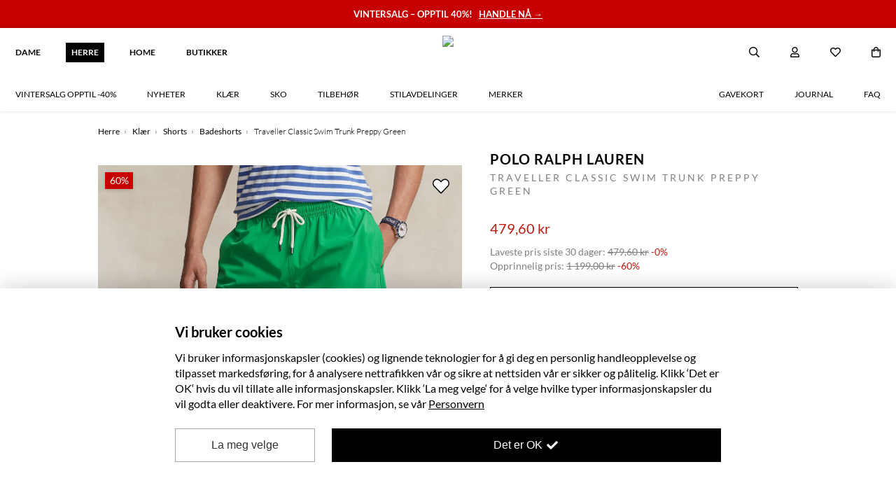

--- FILE ---
content_type: text/html; charset=utf-8
request_url: https://hoyer.no/herre/traveler-classic-swim-trunk-preppy-green/?productId=9630169
body_size: 63354
content:
<!DOCTYPE html><html>  <head><script>window.inProductView = true;</script>
        <link
          rel="preload"
          href="https://hoyer-raw.b-cdn.net/products/9630169/1poloralphlauren-travelerclassicswimtrunk-shorts-gronn-herre-hoyer.jpg"
          as="image"
        />
    <title>POLO RALPH LAUREN - Traveller Classic Swim Trunk Preppy Green | Høyer</title>
    <meta keywords="POLO RALPH LAUREN, Traveller Classic Swim Trunk, 710829851044, herre, høyer, hoier, høier, hoyer, shorts, shorts herre, badeshorts, bade shorts, badeshorts herre" />
    <meta property="og:item_group_id" content="9630169" />
    <meta property="og:type" content="product" />
      <meta property="og:title" content="POLO RALPH LAUREN - Traveller Classic Swim Trunk Preppy Green | Hoyer.no" />
    <meta
      property="og:description"
      content="Traveller Classic Swim Trunk fra Polo Ralph Lauren – Bestill hjem med rask levering eller klikk og hent i butikk. Bredt utvalg nyheter og unike medlemstilbud fra over 300+ merker online og i alle fysiske butikker."
    />
    <meta
      property="og:url"
      content="https://hoyer.no/herre/traveller-classic-swim-trunk-preppy-green/?productId=9630169"
    />
    <meta
      property="og:price:amount"
      content="479.60"
    />
    <meta property="og:price:currency" content="NOK" />
      <meta property="og:availability" content="out of stock" />
    <meta
      property="og:image"
      content="https://hoyer.b-cdn.net/products/9630169/1poloralphlauren-travelerclassicswimtrunk-shorts-gronn-herre-hoyer.jpg?ch=Width,DPR,Save-Data&auto=format,compress&fit=max&width=1200&optimizer=image&height=1200"
    />
      <meta
        itemprop="category"
        content="Herre>Klær>Shorts>Badeshorts"
      />
    <meta charset="utf-8" />
    <meta http-equiv="X-UA-Compatible" content="IE=edge" />
    <meta name="viewport" content="width=device-width, initial-scale=1" />
    <meta name="robots" content="INDEX,FOLLOW" />
    <link
      rel="canonical"
      href="https://hoyer.no/herre/traveller-classic-swim-trunk-preppy-green/?productId=9630169"
    />

  <meta charset="utf-8"><style>
[x-cloak] { display: none !important; }
.lazyload, .lazyloading {transition: opacity 200ms ease-out 100ms;opacity: 0;
}
.lazyloaded {transition: opacity 200ms ease-out 100ms;opacity: 1;
}
img.no-transition {transition: none !important;opacity: 1;
}
</style><link href="https://cdn.jsdelivr.net/npm/nunjucks@3.2.4/browser/nunjucks.min.js" as="script" rel="preload" /><script src="https://cdn.jsdelivr.net/npm/nunjucks@3.2.4/browser/nunjucks.min.js" async></script><link rel="modulepreload" href="https://unpkg.com/@apptus/esales-api@3.3.2/dist/mod.mjs" /><script type="module" src="https://unpkg.com/@apptus/esales-api@3.3.2/dist/mod.mjs"></script><meta name="apple-mobile-web-app-title" content="Hoyer.no"><link rel="apple-touch-icon" href="/static/icons/hoyer-144.png" sizes="144x144"><link rel="apple-touch-icon" href="/static/icons/hoyer-72.png" sizes="72x72"><link rel="apple-touch-icon" href="/static/icons/hoyer.png" ><link href="https://cdn.jsdelivr.net/npm/mixitup@3.3.1/dist/mixitup.min.js" as="script" rel="preload" /><script src="https://cdn.jsdelivr.net/npm/mixitup@3.3.1/dist/mixitup.min.js" async></script><meta http-equiv="X-UA-Compatible" content="IE=edge"><meta name="viewport" content="width=device-width, initial-scale=1, maximum-scale=1"><meta http-equiv="Accept-CH" content="DPR, Width, Viewport-Width"><meta name="apple-mobile-web-app-capable" content="yes"><link rel="preconnect" href="https://cdn.jsdelivr.net"><script src="/js/components.52b2a9de062519e94546b1d862babd3da7a4e2e1.min.js" defer></script><script src="https://cdn.jsdelivr.net/npm/@alpinejs/persist@latest/dist/cdn.min.js" defer></script>
<script src="https://cdn.jsdelivr.net/npm/@alpinejs/mask@3.x.x/dist/cdn.min.js" defer></script>
<script src="https://cdn.jsdelivr.net/npm/alpinejs@latest/dist/cdn.min.js" defer></script>
<script src="https://cdn.jsdelivr.net/npm/lazysizes@latest/lazysizes.min.js" async></script><link rel="preconnect" href="https://fonts.google.com"><link rel="icon" type="image/png" href="//stormsolutionsimages.b-cdn.net/1427b8cf-3218-485a-9454-d871ff2f0a13-ae13cdc9d9c783f5b12844a9337690f1-0/?ch=Width,DPR,Save-Data&auto=format,compress&fit=max&width=1920&optimizer=image&height=32&w=32" /><link mimetype="text/css" href="/css/site.2b908945909dda45a9ff43092341b8417d99e039.min.css" rel="stylesheet"><link mimetype="text/css" href="/css/67b58316a438.e36352630c54c0e87014b523b378801611ae3590.min.css" rel="stylesheet"><script src="[data-uri]"></script><script src=https://static.ws.apsis.one/live/p/2876/3d103ba5.js async=True type=text/javascript></script><meta name="google-site-verification" content="fgCdJMxX33wJdwsO7tPlKHeizlk8o27Hcq5HSjW2UU4" /></head>
<body data-instant-whitelist class="pl2 has-menu announcement-bar has-menu-links"><div id="container"><div class="wrapper" data-fixed-to-top="" data-wsb-name="bar" data-wsb-template="simple" data-wsb-uuid="bar-91120faf9b15" id="bar-91120faf9b15"><div class="text-holder"><div class="box-wrapper"><div class="box layout-one" data-update="aligment"><div class="heading text-heading hidden"><span><span class="pre-wrap" style="color:#ffffff"><b>ENDELIG BLACK WEEK!</b></span><div class="border"></div></span></div><div class="subheader text-description hidden"><span><span class="pre-wrap" style="color:#ffffff">✓ Fri frakt over 1499 kr</span></span></div><a href="https://hoyer.no/herre/salg"><div class="text text-heading "><span data-use-inplace-color="border-color"><span class="pre-wrap" style="color:#ffffff"><b>VINTERSALG – OPPTIL 40%!   <u>HANDLE NÅ →</u></b></span></span></div></a></div></div></div></div><div @customer-loaded.window="customerLoaded" @search-closed.window="searchClosed=false" @search-open.window="searchOpen=true" class="wrapper not-scrolled no-transition" data-wsb-name="menu" data-wsb-template="shop_menu" data-wsb-uuid="menu-ccba5917708b" id="navigasjon" x-data="menu"><div class="menu-clickoutside"></div><div class="background-box"></div><span class="trigger"><span></span></span><div class="menu-top-wrapper"><div class="logo-holder"><a class="logo" href="/"><img src="//stormsolutionsimages.b-cdn.net/1427b8cf-3218-485a-9454-d871ff2f0a13-bb5a7e22254018d8eff8fae9c1ccc4c9-0/?ch=Width,DPR,Save-Data&amp;auto=format,compress&amp;fit=max&amp;width=1920&amp;optimizer=image"/></a> <a class="logo logo-mobile" href="/"><img src="//stormsolutionsimages.b-cdn.net/1427b8cf-3218-485a-9454-d871ff2f0a13-bb5a7e22254018d8eff8fae9c1ccc4c9-0/?ch=Width,DPR,Save-Data&amp;auto=format,compress&amp;fit=max&amp;width=1920&amp;optimizer=image"/></a></div><div class="main-menu text-heading"><ul class="left"><li><a href="/dame/#"><span>DAME</span></a></li><li><a class="active" href="/herre/#"><span>HERRE</span></a></li><li><a href="/home/#"><span>HOME</span></a></li><li><a href="/butikker/#"><span>Butikker</span></a></li></ul></div><div class="action-holder"><div @click.outside.window="closeModal" class="search-holder" x-cloak="" x-data="search" x-ref="container"><div class="search-btn"><a @click="triggerClick" class="pop-trigger"><img class="inline-img" src="[data-uri]"/><img class="inline-img" src="[data-uri]"/></a></div><div :class="{hidden: !open}" class="search-popup hidden"><div class="arrow"></div><div @click.outside="focused=false" class="input-holder"><input @focus="openModal" @input.debounce="onInput" @keydown.enter="onEnter" @keyup.escape.window="closeModal" autocomplete="off" class="text-description" data-search="" placeholder="Søk i produkter..." type="search" x-model="searchString" x-ref="input"/><button class="text-heading">Søk<img class="inline-img" src="[data-uri]"/></button><div class="search-btn search-popup-close-btn"><a @click="closeModal"><i class="far fa-times pop-trigger-close"></i></a></div><div @click="closeModal" class="closeSearchBtn"><img src="[data-uri]"/></div></div><div :class="{&apos;no-results&apos;: hasSearched &amp;&amp; numResults &lt; 1, &apos;no-cats&apos;: hasSearched &amp;&amp; (results.categories||[]).length &lt; 1}" class="result-holder" x-ref="results" x-show="open &amp;&amp; (hasSearched || autoComplete?.open)"><div class="result-header text-heading">Resultat for "<i x-text="searchString"></i>"</div><div class="autocomplete suggestions-wrapper" x-cloak="" x-show="focused &amp;&amp; ((autoComplete.open &amp;&amp; !autoComplete.empty) || results?.suggestions?.length &gt; 0)"><div class="result-ul-header text-heading">Foreslåtte søk</div><ul class="suggestions suggestions-ul result-ul" x-ref="suggestions"><template :key="index" x-for="(suggestion, index) in (autoComplete.suggestions.length &gt; 0 ? autoComplete.suggestions : results.suggestions)"><li @click="suggestionClick(suggestion)" x-text="suggestion"></li></template></ul></div><div :class="{&apos;no-result&apos;: hasSearched &amp;&amp; results.products.length &lt; 1}" class="result-column result-prods" x-data="searchResults(&apos;products&apos;)" x-id="[&apos;results&apos;]"><a :href="resultsPage.url" @click="viewAll" class="result-ul-header-link" x-show="resultsPage.url">Se alle resultat (<span x-text="numResults"></span>)</a><div class="empty-text">Ingen resultater for "<i x-text="searchString"></i>"</div><div class="result-ul-header">Foreslåtte produkter</div><ul class="result-ul results-products" x-ref="results"></ul></div><a :href="resultsPage.url" @click="viewAll" class="results viewAllBtn" x-show="resultsPage.url">Se alle resultat</a></div></div></div><div :class="{&apos;logged-in&apos;: !!customer}" class="user-holder"><div class="user-btn"><a href="/profil/"><img class="inline-img" src="[data-uri]"/><img class="inline-img" src="[data-uri]"/></a></div><div class="user-popup text-heading"><div class="arrow"></div><ul class="logged-out"><li><a href="/profil/registrer/"><div class="icon user-plus"></div><span>Bli medlem</span></a></li><li><a href="/profil/login/"><div class="icon sign-in"></div><span>Logg inn</span></a></li></ul><ul class="logged-in"><li><a href="/profil/ordrer/"><div class="icon box"></div><span>Mine ordre</span></a></li><li><a href="/profil/"><div class="icon user"></div><span>Min konto</span></a></li><li><a @click="logout" href="/profil/logout/"><div class="icon sign-out"></div><span>Logg ut</span></a></li></ul></div></div><div class="wishlist-holder"><div class="wishlist-btn"><a href="/wishlist"><img class="inline-img" src="[data-uri]"/><img class="inline-img" src="[data-uri]"/></a></div></div><div @cart-changed.window="cartChanged" class="cart-holder "><div :class="{open: open}" @hide-mini-cart.window="open=false" @show-mini-cart.window="open=true" class="cart-btn" data-menu-cart="" x-data="{open: false}"><a data-menu-cart="" href="/handlekurv/#"><img class="inline-img" src="[data-uri]"/><img class="inline-img" src="[data-uri]"/><span :class="{empty: numItemsInCart &lt; 1}" class="empty" data-menu-cart-num-items="" x-text="numItemsInCart"></span></a><div :class="{loading: !loaded, open: open, empty: items.length &lt; 1, removing: removing}" @cart-changed.window="cartChanged" @load-stores.window="loadStores" @stores-loaded.window="cartChanged" class="mini-cart loading" data-mini-cart="" id="miniCart" x-data="miniCart"><div class="arrow"></div><div :class="{hidden: !empty}" class="text-heading empty-text"><p>Din handlekurv er for øyeblikket tom...</p></div><div class="loader"><div class="spinner"></div></div><div class="list-container"><span class="up"></span><ul :class="{hidden: empty}" class="minicart-ul hidden"><template x-for="group in groups"><li><template x-if="clickCollectInCart"><span class="store-name" x-text="stores[group.warehouseCode]?.name"></span></template><ul class="items"><template :key="item.lineItemId" x-for="item in group.lineItems"><li :class="{&apos;on-sale&apos;: item.onSale}" :data-hash="item.id" :data-quantity="item.quantity" :data-total="item.unitPrice" x-show="!item.removing" x-transition.opacity="" x-transition:leave.duration.250ms=""><a :url="item.url"><div class="sale-bubble" x-text="item.discountPercentage + &apos;%&apos;"></div><div :style="{&apos;background-image&apos;: &apos;url(&apos; + item.photoUrl + &apos;)&apos;}" class="img"></div><div class="info"><h4 class="text-heading" x-text="item.title"></h4><div class="text-description"><p x-show="item.size">Størrelse: <b x-text="item.size"></b></p><p>Antall: <b data-quantity="" x-text="item.quantity"></b></p><p>Pris: <b class="price" x-animated-number="(item.unitPrice / 100.0).toFixed(2)"></b></p></div></div></a> <i @click="removeItem(item)" class="fa fa-close"></i></li></template></ul></li></template></ul><span class="down"></span></div><h4 class="text-heading total-text">Total <span>NOK <span id="mini-cart-total" x-animated-number="total"></span></span></h4><div class="clearfix buttonHolder"><a class="text-heading cart-button" href="/handlekurv/#">Handlekurv</a> <a :class="{disabled: items.length &lt; 1}" :href="checkoutUrl" class="text-heading checkout-button disabled">Checkout</a></div></div></div></div></div><div class="menu text-heading "><div class="mobile-search"><div class="search-holder mobile"><div class="search-popup"><form action="/search" method="get"><input class="text-heading" data-search="" name="search" placeholder="Søk i produkter..." type="text"/><button class="text-heading" disabled="" type="submit"><i class="far fa-search"></i></button></form></div></div></div><ul class="shop-links" data-menu-link=""><li class="menuitem-dropable item-VINTERSALG OPPTIL -40%" data-index="0"><a href="/herre/salg/"><span>VINTERSALG OPPTIL -40%</span></a><span class="dropdown-icon-holder"><i class="dropdown-icon-down"></i> <i class="dropdown-icon-up"></i></span><div class="menuitem-dropdown-holder menuitem-dropdown-holder-info"><div class="menuitem-dropdown-container"><div class="menuitem-dropdown-info-holder text-heading"><div class="menuitem-dropdown-title"><i class="far fa-chevron-left"></i><t>Vintersalg opptil -40%</t></div><div class="menuitem-dropdown-list"><a class="menuitem-dropdown-listitem view-all-item" href="/herre/salg/">Se alle</a></div><div class="menuitem-dropdown-back-extra"><i class="far fa-long-arrow-left"></i><t>Tilbake til meny</t></div></div><ul class="menuitem-dropdown rows-4"><li><a class="sub-parent-a has-subs " href="/herre/salg/klaer/">Klær</a><div class="menuitem-dropdown-holder menuitem-dropdown-holder-info subitem-dropdown-holder"><div class="menuitem-dropdown-container"><div class="menuitem-dropdown-info-holder text-heading"><div class="menuitem-dropdown-title"><i class="far fa-chevron-left"></i><t>Klær</t></div><div class="menuitem-dropdown-list"><a class="menuitem-dropdown-listitem view-all-item" href="/herre/salg/klaer/">Se alle<lower>Klær</lower></a> <a class="menuitem-dropdown-listitem" href="/herre/salg/klaer/?sort_by=Published:desc">Nyheter</a> <a class="menuitem-dropdown-listitem item-sale" href="/herre/salg/klaer?sale=true">Outlet</a></div><div class="menuitem-dropdown-back"><i class="far fa-long-arrow-left"></i><t>Tilbake til</t><lower>Vintersalg opptil -40%</lower></div></div><ul class="menuitem-dropdown"><li><a href="/herre/salg/klaer/gensere/ull-og-strikkegensere/">Ullgensere &amp; strikkegensere</a></li><li></li><li><a href="/herre/salg/klaer/skjorter/">Skjorter</a></li><li></li><li><a href="/herre/salg/klaer/bukser/">Bukser</a></li><li></li><li><a href="/herre/salg/klaer/gensere/">Gensere</a></li><li></li><li><a href="/herre/salg/klaer/jakker/">Jakker</a></li><li></li><li><a href="/herre/salg/klaer/t-skjorter/">T-skjorter</a></li><li></li></ul></div></div></li><li><a class="sub-parent-a " href="/herre/salg/sko/">Sko</a><div class="menuitem-dropdown-holder menuitem-dropdown-holder-info subitem-dropdown-holder"><div class="menuitem-dropdown-container"><div class="menuitem-dropdown-info-holder text-heading"><div class="menuitem-dropdown-title"><i class="far fa-chevron-left"></i><t>Sko</t></div><div class="menuitem-dropdown-list"><a class="menuitem-dropdown-listitem view-all-item" href="/herre/salg/sko/">Se alle<lower>Sko</lower></a> <a class="menuitem-dropdown-listitem" href="/herre/salg/sko/?sort_by=Published:desc">Nyheter</a> <a class="menuitem-dropdown-listitem item-sale" href="/herre/salg/sko?sale=true">Outlet</a></div><div class="menuitem-dropdown-back"><i class="far fa-long-arrow-left"></i><t>Tilbake til</t><lower>Vintersalg opptil -40%</lower></div></div><ul class="menuitem-dropdown"></ul></div></div></li><li><a class="sub-parent-a " href="/herre/salg/tilbehor/">Tilbehør</a><div class="menuitem-dropdown-holder menuitem-dropdown-holder-info subitem-dropdown-holder"><div class="menuitem-dropdown-container"><div class="menuitem-dropdown-info-holder text-heading"><div class="menuitem-dropdown-title"><i class="far fa-chevron-left"></i><t>Tilbehør</t></div><div class="menuitem-dropdown-list"><a class="menuitem-dropdown-listitem view-all-item" href="/herre/salg/tilbehor/">Se alle<lower>Tilbehør</lower></a> <a class="menuitem-dropdown-listitem" href="/herre/salg/tilbehor/?sort_by=Published:desc">Nyheter</a> <a class="menuitem-dropdown-listitem item-sale" href="/herre/salg/tilbehor?sale=true">Outlet</a></div><div class="menuitem-dropdown-back"><i class="far fa-long-arrow-left"></i><t>Tilbake til</t><lower>Vintersalg opptil -40%</lower></div></div><ul class="menuitem-dropdown"></ul></div></div></li><li><a class="sub-parent-a " href="/herre/salg/siste-sjanse/">Siste sjanse</a><div class="menuitem-dropdown-holder menuitem-dropdown-holder-info subitem-dropdown-holder"><div class="menuitem-dropdown-container"><div class="menuitem-dropdown-info-holder text-heading"><div class="menuitem-dropdown-title"><i class="far fa-chevron-left"></i><t>Siste sjanse</t></div><div class="menuitem-dropdown-list"><a class="menuitem-dropdown-listitem view-all-item" href="/herre/salg/siste-sjanse/">Se alle<lower>Siste sjanse</lower></a> <a class="menuitem-dropdown-listitem" href="/herre/salg/siste-sjanse/?sort_by=Published:desc">Nyheter</a> <a class="menuitem-dropdown-listitem item-sale" href="/herre/salg/siste-sjanse?sale=true">Outlet</a></div><div class="menuitem-dropdown-back"><i class="far fa-long-arrow-left"></i><t>Tilbake til</t><lower>Vintersalg opptil -40%</lower></div></div><ul class="menuitem-dropdown"></ul></div></div></li></ul></div></div></li><li><a href="/herre/nyheter/"><span>Nyheter</span></a></li><li class="menuitem-dropable item-Klær" data-index="2"><a href="/herre/klaer/"><span>Klær</span></a><span class="dropdown-icon-holder"><i class="dropdown-icon-down"></i> <i class="dropdown-icon-up"></i></span><div class="menuitem-dropdown-holder menuitem-dropdown-holder-info"><div class="menuitem-dropdown-container"><div class="menuitem-dropdown-info-holder text-heading"><div class="menuitem-dropdown-title"><i class="far fa-chevron-left"></i><t>Klær</t></div><div class="menuitem-dropdown-list"><a class="menuitem-dropdown-listitem view-all-item" href="/herre/klaer/">Se alle</a></div><div class="menuitem-dropdown-back-extra"><i class="far fa-long-arrow-left"></i><t>Tilbake til meny</t></div></div><ul class="menuitem-dropdown rows-3"><li><a class="sub-parent-a has-subs " href="/herre/klaer/gensere/">Gensere</a><div class="menuitem-dropdown-holder menuitem-dropdown-holder-info subitem-dropdown-holder"><div class="menuitem-dropdown-container"><div class="menuitem-dropdown-info-holder text-heading"><div class="menuitem-dropdown-title"><i class="far fa-chevron-left"></i><t>Gensere</t></div><div class="menuitem-dropdown-list"><a class="menuitem-dropdown-listitem view-all-item" href="/herre/klaer/gensere/">Se alle<lower>Gensere</lower></a> <a class="menuitem-dropdown-listitem" href="/herre/klaer/gensere/?sort_by=Published:desc">Nyheter</a> <a class="menuitem-dropdown-listitem item-sale" href="/herre/klaer/gensere?sale=true">Outlet</a></div><div class="menuitem-dropdown-back"><i class="far fa-long-arrow-left"></i><t>Tilbake til</t><lower>Klær</lower></div></div><ul class="menuitem-dropdown"><li><a href="/herre/klaer/gensere/ull-og-strikkegensere/">Ull– og strikkegensere</a></li><li></li><li><a href="/herre/klaer/gensere/gensere-med-glidelas/">Gensere med glidelås</a></li><li></li><li><a href="/herre/klaer/gensere/collegegensere/">Collegegensere</a></li><li></li><li><a href="/herre/klaer/gensere/gensere/">Gensere</a></li><li></li><li><a href="/herre/klaer/gensere/pologensere/">Pologensere</a></li><li></li><li><a href="/herre/klaer/gensere/hettegensere/">Hettegensere</a></li><li></li><li><a href="/herre/klaer/gensere/longsleeves/">Longsleeves</a></li><li></li><li><a href="/herre/klaer/gensere/strikkejakker/">Strikkejakker</a></li><li></li><li><a href="/herre/klaer/gensere/turtleneck/">Turtleneck</a></li><li></li><li><a href="/herre/klaer/gensere/cardigans/">Cardigans</a></li><li></li><li><a href="/herre/klaer/gensere/track-jackets/">Track jackets</a></li><li></li><li><a href="/herre/klaer/gensere/hettejakker/">Hettejakker</a></li><li></li><li><a href="/herre/klaer/gensere/fleecegensere/">Fleecegensere</a></li><li></li></ul></div></div></li><li><a class="sub-parent-a has-subs " href="/herre/klaer/skjorter/">Skjorter</a><div class="menuitem-dropdown-holder menuitem-dropdown-holder-info subitem-dropdown-holder"><div class="menuitem-dropdown-container"><div class="menuitem-dropdown-info-holder text-heading"><div class="menuitem-dropdown-title"><i class="far fa-chevron-left"></i><t>Skjorter</t></div><div class="menuitem-dropdown-list"><a class="menuitem-dropdown-listitem view-all-item" href="/herre/klaer/skjorter/">Se alle<lower>Skjorter</lower></a> <a class="menuitem-dropdown-listitem" href="/herre/klaer/skjorter/?sort_by=Published:desc">Nyheter</a> <a class="menuitem-dropdown-listitem item-sale" href="/herre/klaer/skjorter?sale=true">Outlet</a></div><div class="menuitem-dropdown-back"><i class="far fa-long-arrow-left"></i><t>Tilbake til</t><lower>Klær</lower></div></div><ul class="menuitem-dropdown"><li><a href="/herre/klaer/skjorter/uformelle-skjorter/">Uformelle skjorter</a></li><li></li><li><a href="/herre/klaer/skjorter/dresskjorter/">Dresskjorter</a></li><li></li><li><a href="/herre/klaer/skjorter/linskjorter/">Linskjorter</a></li><li></li><li><a href="/herre/klaer/skjorter/kortermede-skjorter/">Kortermede skjorter</a></li><li></li><li><a href="/herre/klaer/skjorter/oxfordskjorter/">Oxfordskjorter</a></li><li></li><li><a href="/herre/klaer/skjorter/hvite-skjorter/">Hvite skjorter</a></li><li></li><li><a href="/herre/klaer/skjorter/flanellskjorter/">Flanellskjorter</a></li><li></li><li><a href="/herre/klaer/skjorter/denimskjorter/">Denimskjorter</a></li><li></li><li><a href="/herre/klaer/skjorter/grafiske-skjorter/">Grafiske skjorter</a></li><li></li><li><a href="/herre/klaer/skjorter/skjortejakker/">Skjortejakker</a></li><li></li><li><a href="/herre/klaer/skjorter/hawaiiskjorter/">Hawaiiskjorter</a></li><li></li></ul></div></div></li><li><a class="sub-parent-a " href="/herre/klaer/nyheter/">Nyheter</a><div class="menuitem-dropdown-holder menuitem-dropdown-holder-info subitem-dropdown-holder"><div class="menuitem-dropdown-container"><div class="menuitem-dropdown-info-holder text-heading"><div class="menuitem-dropdown-title"><i class="far fa-chevron-left"></i><t>Nyheter</t></div><div class="menuitem-dropdown-list"><a class="menuitem-dropdown-listitem view-all-item" href="/herre/klaer/nyheter/">Se alle<lower>Nyheter</lower></a> <a class="menuitem-dropdown-listitem" href="/herre/klaer/nyheter/?sort_by=Published:desc">Nyheter</a> <a class="menuitem-dropdown-listitem item-sale" href="/herre/klaer/nyheter?sale=true">Outlet</a></div><div class="menuitem-dropdown-back"><i class="far fa-long-arrow-left"></i><t>Tilbake til</t><lower>Klær</lower></div></div><ul class="menuitem-dropdown"></ul></div></div></li><li><a class="sub-parent-a has-subs " href="/herre/klaer/jakker/">Jakker</a><div class="menuitem-dropdown-holder menuitem-dropdown-holder-info subitem-dropdown-holder"><div class="menuitem-dropdown-container"><div class="menuitem-dropdown-info-holder text-heading"><div class="menuitem-dropdown-title"><i class="far fa-chevron-left"></i><t>Jakker</t></div><div class="menuitem-dropdown-list"><a class="menuitem-dropdown-listitem view-all-item" href="/herre/klaer/jakker/">Se alle<lower>Jakker</lower></a> <a class="menuitem-dropdown-listitem" href="/herre/klaer/jakker/?sort_by=Published:desc">Nyheter</a> <a class="menuitem-dropdown-listitem item-sale" href="/herre/klaer/jakker?sale=true">Outlet</a></div><div class="menuitem-dropdown-back"><i class="far fa-long-arrow-left"></i><t>Tilbake til</t><lower>Klær</lower></div></div><ul class="menuitem-dropdown"><li><a href="/herre/klaer/jakker/boble-og-dunjakker/">Boble- og dunjakker</a></li><li></li><li><a href="/herre/klaer/jakker/blazere-og-dressjakker/">Blazere og dressjakker</a></li><li></li><li><a href="/herre/klaer/jakker/lette-jakker/">Lette jakker</a></li><li></li><li><a href="/herre/klaer/jakker/blazere/">Blazere</a></li><li></li><li><a href="/herre/klaer/jakker/fritidsjakker/">Fritidsjakker</a></li><li></li><li><a href="/herre/klaer/jakker/skjortejakker/">Skjortejakker</a></li><li></li><li><a href="/herre/klaer/jakker/regnjakker/">Regnjakker</a></li><li></li><li><a href="/herre/klaer/jakker/vester/">Vester</a></li><li></li><li><a href="/herre/klaer/jakker/vinterjakker/">Vinterjakker</a></li><li></li><li><a href="/herre/klaer/jakker/frakker/">Frakker</a></li><li></li><li><a href="/herre/klaer/jakker/bomberjakker/">Bomberjakker</a></li><li></li><li><a href="/herre/klaer/jakker/quiltede-jakker/">Quiltede jakker</a></li><li></li><li><a href="/herre/klaer/jakker/fleecejakker/">Fleecejakker</a></li><li></li><li><a href="/herre/klaer/jakker/skinnjakker/">Skinnjakker</a></li><li></li><li><a href="/herre/klaer/jakker/utilityjakker/">Utilityjakker</a></li><li></li></ul></div></div></li><li><a class="sub-parent-a has-subs " href="/herre/klaer/t-skjorter/">T-skjorter</a><div class="menuitem-dropdown-holder menuitem-dropdown-holder-info subitem-dropdown-holder"><div class="menuitem-dropdown-container"><div class="menuitem-dropdown-info-holder text-heading"><div class="menuitem-dropdown-title"><i class="far fa-chevron-left"></i><t>T-skjorter</t></div><div class="menuitem-dropdown-list"><a class="menuitem-dropdown-listitem view-all-item" href="/herre/klaer/t-skjorter/">Se alle<lower>T-skjorter</lower></a> <a class="menuitem-dropdown-listitem" href="/herre/klaer/t-skjorter/?sort_by=Published:desc">Nyheter</a> <a class="menuitem-dropdown-listitem item-sale" href="/herre/klaer/t-skjorter?sale=true">Outlet</a></div><div class="menuitem-dropdown-back"><i class="far fa-long-arrow-left"></i><t>Tilbake til</t><lower>Klær</lower></div></div><ul class="menuitem-dropdown"><li><a href="/herre/klaer/t-skjorter/t-skjorter/">T-skjorter</a></li><li></li><li><a href="/herre/klaer/t-skjorter/basic-t-skjorter/">Basic t-skjorter</a></li><li></li><li><a href="/herre/klaer/t-skjorter/pique-og-polo/">Piqué og polo</a></li><li></li><li><a href="/herre/klaer/t-skjorter/t-skjorter-med-logo/">T-skjorter med logo</a></li><li></li><li><a href="/herre/klaer/t-skjorter/polo/">Polo</a></li><li></li><li><a href="/herre/klaer/t-skjorter/grafiske-t-skjorter/">Grafiske t-skjorter</a></li><li></li><li><a href="/herre/klaer/t-skjorter/multipacks/">Multipacks</a></li><li></li><li><a href="/herre/klaer/t-skjorter/langermet/">Langermet</a></li><li></li><li><a href="/herre/klaer/t-skjorter/singleter/">Singleter</a></li><li></li></ul></div></div></li><li><a class="sub-parent-a has-subs " href="/herre/klaer/bukser/">Bukser</a><div class="menuitem-dropdown-holder menuitem-dropdown-holder-info subitem-dropdown-holder"><div class="menuitem-dropdown-container"><div class="menuitem-dropdown-info-holder text-heading"><div class="menuitem-dropdown-title"><i class="far fa-chevron-left"></i><t>Bukser</t></div><div class="menuitem-dropdown-list"><a class="menuitem-dropdown-listitem view-all-item" href="/herre/klaer/bukser/">Se alle<lower>Bukser</lower></a> <a class="menuitem-dropdown-listitem" href="/herre/klaer/bukser/?sort_by=Published:desc">Nyheter</a> <a class="menuitem-dropdown-listitem item-sale" href="/herre/klaer/bukser?sale=true">Outlet</a></div><div class="menuitem-dropdown-back"><i class="far fa-long-arrow-left"></i><t>Tilbake til</t><lower>Klær</lower></div></div><ul class="menuitem-dropdown"><li><a href="/herre/klaer/bukser/chinos/">Chinos</a></li><li></li><li><a href="/herre/klaer/bukser/dressbukser/">Dressbukser</a></li><li></li><li><a href="/herre/klaer/bukser/klassiske-stoffbukser/">Klassiske stoffbukser</a></li><li></li><li><a href="/herre/klaer/bukser/linbukser/">Linbukser</a></li><li></li><li><a href="/herre/klaer/bukser/joggebukser/">Joggebukser</a></li><li></li></ul></div></div></li><li><a class="sub-parent-a has-subs " href="/herre/klaer/dress/">Dress</a><div class="menuitem-dropdown-holder menuitem-dropdown-holder-info subitem-dropdown-holder"><div class="menuitem-dropdown-container"><div class="menuitem-dropdown-info-holder text-heading"><div class="menuitem-dropdown-title"><i class="far fa-chevron-left"></i><t>Dress</t></div><div class="menuitem-dropdown-list"><a class="menuitem-dropdown-listitem view-all-item" href="/herre/klaer/dress/">Se alle<lower>Dress</lower></a> <a class="menuitem-dropdown-listitem" href="/herre/klaer/dress/?sort_by=Published:desc">Nyheter</a> <a class="menuitem-dropdown-listitem item-sale" href="/herre/klaer/dress?sale=true">Outlet</a></div><div class="menuitem-dropdown-back"><i class="far fa-long-arrow-left"></i><t>Tilbake til</t><lower>Klær</lower></div></div><ul class="menuitem-dropdown"><li><a href="/herre/klaer/dress/dresskjorter/">Dresskjorter</a></li><li></li><li><a href="/herre/klaer/dress/dresstilbehor/">Dresstilbehør</a></li><li></li><li><a href="/herre/klaer/dress/dressbukser/">Dressbukser</a></li><li></li><li><a href="/herre/klaer/dress/dressko/">Dressko</a></li><li></li><li><a href="/herre/klaer/dress/dressjakker/">Dressjakker</a></li><li></li></ul></div></div></li><li><a class="sub-parent-a has-subs " href="/herre/klaer/basics/">Basics</a><div class="menuitem-dropdown-holder menuitem-dropdown-holder-info subitem-dropdown-holder"><div class="menuitem-dropdown-container"><div class="menuitem-dropdown-info-holder text-heading"><div class="menuitem-dropdown-title"><i class="far fa-chevron-left"></i><t>Basics</t></div><div class="menuitem-dropdown-list"><a class="menuitem-dropdown-listitem view-all-item" href="/herre/klaer/basics/">Se alle<lower>Basics</lower></a> <a class="menuitem-dropdown-listitem" href="/herre/klaer/basics/?sort_by=Published:desc">Nyheter</a> <a class="menuitem-dropdown-listitem item-sale" href="/herre/klaer/basics?sale=true">Outlet</a></div><div class="menuitem-dropdown-back"><i class="far fa-long-arrow-left"></i><t>Tilbake til</t><lower>Klær</lower></div></div><ul class="menuitem-dropdown"><li><a href="/herre/klaer/basics/t-skjorter-og-singleter/">T-skjorter og singleter</a></li><li></li><li><a href="/herre/klaer/basics/sokker-og-undertoy/">Sokker og undertøy</a></li><li></li><li><a href="/herre/klaer/basics/gensere-og-skjorter/">Gensere og skjorter</a></li><li></li><li><a href="/herre/klaer/basics/bukser-og-shorts/">Bukser og shorts</a></li><li></li></ul></div></div></li><li><a class="sub-parent-a has-subs " href="/herre/klaer/shorts/">Shorts</a><div class="menuitem-dropdown-holder menuitem-dropdown-holder-info subitem-dropdown-holder"><div class="menuitem-dropdown-container"><div class="menuitem-dropdown-info-holder text-heading"><div class="menuitem-dropdown-title"><i class="far fa-chevron-left"></i><t>Shorts</t></div><div class="menuitem-dropdown-list"><a class="menuitem-dropdown-listitem view-all-item" href="/herre/klaer/shorts/">Se alle<lower>Shorts</lower></a> <a class="menuitem-dropdown-listitem" href="/herre/klaer/shorts/?sort_by=Published:desc">Nyheter</a> <a class="menuitem-dropdown-listitem item-sale" href="/herre/klaer/shorts?sale=true">Outlet</a></div><div class="menuitem-dropdown-back"><i class="far fa-long-arrow-left"></i><t>Tilbake til</t><lower>Klær</lower></div></div><ul class="menuitem-dropdown"><li><a href="/herre/klaer/shorts/hverdagsshorts/">Hverdagsshorts</a></li><li></li><li><a href="/herre/klaer/shorts/badeshorts/">Badeshorts</a></li><li></li><li><a href="/herre/klaer/shorts/chino-shorts/">Chino shorts</a></li><li></li><li><a href="/herre/klaer/shorts/lin-shorts/">Lin shorts</a></li><li></li><li><a href="/herre/klaer/shorts/cargo-shorts/">Cargo shorts</a></li><li></li></ul></div></div></li><li><a class="sub-parent-a has-subs " href="/herre/klaer/jeans/">Jeans</a><div class="menuitem-dropdown-holder menuitem-dropdown-holder-info subitem-dropdown-holder"><div class="menuitem-dropdown-container"><div class="menuitem-dropdown-info-holder text-heading"><div class="menuitem-dropdown-title"><i class="far fa-chevron-left"></i><t>Jeans</t></div><div class="menuitem-dropdown-list"><a class="menuitem-dropdown-listitem view-all-item" href="/herre/klaer/jeans/">Se alle<lower>Jeans</lower></a> <a class="menuitem-dropdown-listitem" href="/herre/klaer/jeans/?sort_by=Published:desc">Nyheter</a> <a class="menuitem-dropdown-listitem item-sale" href="/herre/klaer/jeans?sale=true">Outlet</a></div><div class="menuitem-dropdown-back"><i class="far fa-long-arrow-left"></i><t>Tilbake til</t><lower>Klær</lower></div></div><ul class="menuitem-dropdown"><li><a href="/herre/klaer/jeans/straight-jeans/">Straight jeans</a></li><li></li><li><a href="/herre/klaer/jeans/slim-jeans/">Slim jeans</a></li><li></li><li><a href="/herre/klaer/jeans/slim-fit-jeans/">Slim fit jeans</a></li><li></li><li><a href="/herre/klaer/jeans/tapered-jeans/">Tapered jeans</a></li><li></li><li><a href="/herre/klaer/jeans/relaxed-og-loose-fit-jeans/">Relaxed og loose fit jeans</a></li><li></li></ul></div></div></li><li><a class="sub-parent-a has-subs " href="/herre/klaer/undertoy-og-sokker/">Undertøy og sokker</a><div class="menuitem-dropdown-holder menuitem-dropdown-holder-info subitem-dropdown-holder"><div class="menuitem-dropdown-container"><div class="menuitem-dropdown-info-holder text-heading"><div class="menuitem-dropdown-title"><i class="far fa-chevron-left"></i><t>Undertøy og sokker</t></div><div class="menuitem-dropdown-list"><a class="menuitem-dropdown-listitem view-all-item" href="/herre/klaer/undertoy-og-sokker/">Se alle<lower>Undertøy og sokker</lower></a> <a class="menuitem-dropdown-listitem" href="/herre/klaer/undertoy-og-sokker/?sort_by=Published:desc">Nyheter</a> <a class="menuitem-dropdown-listitem item-sale" href="/herre/klaer/undertoy-og-sokker?sale=true">Outlet</a></div><div class="menuitem-dropdown-back"><i class="far fa-long-arrow-left"></i><t>Tilbake til</t><lower>Klær</lower></div></div><ul class="menuitem-dropdown"><li><a href="/herre/klaer/undertoy-og-sokker/sokker/">Sokker</a></li><li></li><li><a href="/herre/klaer/undertoy-og-sokker/underbukser/">Underbukser</a></li><li></li><li><a href="/herre/klaer/undertoy-og-sokker/badekaper/">Badekåper</a></li><li></li><li><a href="/herre/klaer/undertoy-og-sokker/nattoy/">Nattøy</a></li><li></li></ul></div></div></li><li><a class="sub-parent-a has-subs " href="/herre/klaer/hoodies-og-sweatshirts/">Hoodies og sweatshirts</a><div class="menuitem-dropdown-holder menuitem-dropdown-holder-info subitem-dropdown-holder"><div class="menuitem-dropdown-container"><div class="menuitem-dropdown-info-holder text-heading"><div class="menuitem-dropdown-title"><i class="far fa-chevron-left"></i><t>Hoodies og sweatshirts</t></div><div class="menuitem-dropdown-list"><a class="menuitem-dropdown-listitem view-all-item" href="/herre/klaer/hoodies-og-sweatshirts/">Se alle<lower>Hoodies og sweatshirts</lower></a> <a class="menuitem-dropdown-listitem" href="/herre/klaer/hoodies-og-sweatshirts/?sort_by=Published:desc">Nyheter</a> <a class="menuitem-dropdown-listitem item-sale" href="/herre/klaer/hoodies-og-sweatshirts?sale=true">Outlet</a></div><div class="menuitem-dropdown-back"><i class="far fa-long-arrow-left"></i><t>Tilbake til</t><lower>Klær</lower></div></div><ul class="menuitem-dropdown"><li><a href="/herre/klaer/hoodies-og-sweatshirts/gensere/">Gensere</a></li><li></li><li><a href="/herre/klaer/hoodies-og-sweatshirts/jakker/">Jakker</a></li><li></li><li><a href="/herre/klaer/hoodies-og-sweatshirts/longsleeves/">Longsleeves</a></li><li></li></ul></div></div></li></ul></div></div></li><li class="menuitem-dropable item-Sko" data-index="3"><a href="/herre/sko/"><span>Sko</span></a><span class="dropdown-icon-holder"><i class="dropdown-icon-down"></i> <i class="dropdown-icon-up"></i></span><div class="menuitem-dropdown-holder menuitem-dropdown-holder-info"><div class="menuitem-dropdown-container"><div class="menuitem-dropdown-info-holder text-heading"><div class="menuitem-dropdown-title"><i class="far fa-chevron-left"></i><t>Sko</t></div><div class="menuitem-dropdown-list"><a class="menuitem-dropdown-listitem view-all-item" href="/herre/sko/">Se alle</a></div><div class="menuitem-dropdown-back-extra"><i class="far fa-long-arrow-left"></i><t>Tilbake til meny</t></div></div><ul class="menuitem-dropdown rows-4"><li><a class="sub-parent-a " href="/herre/sko/nyheter/">Nyheter</a><div class="menuitem-dropdown-holder menuitem-dropdown-holder-info subitem-dropdown-holder"><div class="menuitem-dropdown-container"><div class="menuitem-dropdown-info-holder text-heading"><div class="menuitem-dropdown-title"><i class="far fa-chevron-left"></i><t>Nyheter</t></div><div class="menuitem-dropdown-list"><a class="menuitem-dropdown-listitem view-all-item" href="/herre/sko/nyheter/">Se alle<lower>Nyheter</lower></a> <a class="menuitem-dropdown-listitem" href="/herre/sko/nyheter/?sort_by=Published:desc">Nyheter</a> <a class="menuitem-dropdown-listitem item-sale" href="/herre/sko/nyheter?sale=true">Outlet</a></div><div class="menuitem-dropdown-back"><i class="far fa-long-arrow-left"></i><t>Tilbake til</t><lower>Sko</lower></div></div><ul class="menuitem-dropdown"></ul></div></div></li><li><a class="sub-parent-a has-subs " href="/herre/sko/sneakers/">Sneakers</a><div class="menuitem-dropdown-holder menuitem-dropdown-holder-info subitem-dropdown-holder"><div class="menuitem-dropdown-container"><div class="menuitem-dropdown-info-holder text-heading"><div class="menuitem-dropdown-title"><i class="far fa-chevron-left"></i><t>Sneakers</t></div><div class="menuitem-dropdown-list"><a class="menuitem-dropdown-listitem view-all-item" href="/herre/sko/sneakers/">Se alle<lower>Sneakers</lower></a> <a class="menuitem-dropdown-listitem" href="/herre/sko/sneakers/?sort_by=Published:desc">Nyheter</a> <a class="menuitem-dropdown-listitem item-sale" href="/herre/sko/sneakers?sale=true">Outlet</a></div><div class="menuitem-dropdown-back"><i class="far fa-long-arrow-left"></i><t>Tilbake til</t><lower>Sko</lower></div></div><ul class="menuitem-dropdown"><li><a href="/herre/sko/sneakers/lave-sneakers/">Lave sneakers</a></li><li></li><li><a href="/herre/sko/sneakers/hoye-sneakers/">Høye sneakers</a></li><li></li></ul></div></div></li><li><a class="sub-parent-a has-subs " href="/herre/sko/boots/">Boots</a><div class="menuitem-dropdown-holder menuitem-dropdown-holder-info subitem-dropdown-holder"><div class="menuitem-dropdown-container"><div class="menuitem-dropdown-info-holder text-heading"><div class="menuitem-dropdown-title"><i class="far fa-chevron-left"></i><t>Boots</t></div><div class="menuitem-dropdown-list"><a class="menuitem-dropdown-listitem view-all-item" href="/herre/sko/boots/">Se alle<lower>Boots</lower></a> <a class="menuitem-dropdown-listitem" href="/herre/sko/boots/?sort_by=Published:desc">Nyheter</a> <a class="menuitem-dropdown-listitem item-sale" href="/herre/sko/boots?sale=true">Outlet</a></div><div class="menuitem-dropdown-back"><i class="far fa-long-arrow-left"></i><t>Tilbake til</t><lower>Sko</lower></div></div><ul class="menuitem-dropdown"><li><a href="/herre/sko/boots/vinterstovler/">Vinterstøvler</a></li><li></li><li><a href="/herre/sko/boots/snorestovler/">Snørestøvler</a></li><li></li><li><a href="/herre/sko/boots/gummistovler/">Gummistøvler</a></li><li></li><li><a href="/herre/sko/boots/chelsea-boots/">Chelsea boots</a></li><li></li><li><a href="/herre/sko/boots/skinnboots/">Skinnboots</a></li><li></li></ul></div></div></li><li><a class="sub-parent-a has-subs " href="/herre/sko/flate-sko/">Flate sko</a><div class="menuitem-dropdown-holder menuitem-dropdown-holder-info subitem-dropdown-holder"><div class="menuitem-dropdown-container"><div class="menuitem-dropdown-info-holder text-heading"><div class="menuitem-dropdown-title"><i class="far fa-chevron-left"></i><t>Flate sko</t></div><div class="menuitem-dropdown-list"><a class="menuitem-dropdown-listitem view-all-item" href="/herre/sko/flate-sko/">Se alle<lower>Flate sko</lower></a> <a class="menuitem-dropdown-listitem" href="/herre/sko/flate-sko/?sort_by=Published:desc">Nyheter</a> <a class="menuitem-dropdown-listitem item-sale" href="/herre/sko/flate-sko?sale=true">Outlet</a></div><div class="menuitem-dropdown-back"><i class="far fa-long-arrow-left"></i><t>Tilbake til</t><lower>Sko</lower></div></div><ul class="menuitem-dropdown"><li><a href="/herre/sko/flate-sko/loafers/">Loafers</a></li><li></li><li><a href="/herre/sko/flate-sko/mokasiner/">Mokasiner</a></li><li></li><li><a href="/herre/sko/flate-sko/slip-ins/">Slip-ins</a></li><li></li><li><a href="/herre/sko/flate-sko/kalosjer/">Kalosjer</a></li><li></li></ul></div></div></li><li><a class="sub-parent-a has-subs " href="/herre/sko/sandaler/">Sandaler</a><div class="menuitem-dropdown-holder menuitem-dropdown-holder-info subitem-dropdown-holder"><div class="menuitem-dropdown-container"><div class="menuitem-dropdown-info-holder text-heading"><div class="menuitem-dropdown-title"><i class="far fa-chevron-left"></i><t>Sandaler</t></div><div class="menuitem-dropdown-list"><a class="menuitem-dropdown-listitem view-all-item" href="/herre/sko/sandaler/">Se alle<lower>Sandaler</lower></a> <a class="menuitem-dropdown-listitem" href="/herre/sko/sandaler/?sort_by=Published:desc">Nyheter</a> <a class="menuitem-dropdown-listitem item-sale" href="/herre/sko/sandaler?sale=true">Outlet</a></div><div class="menuitem-dropdown-back"><i class="far fa-long-arrow-left"></i><t>Tilbake til</t><lower>Sko</lower></div></div><ul class="menuitem-dropdown"><li><a href="/herre/sko/sandaler/sandaler/">Sandaler</a></li><li></li></ul></div></div></li><li><a class="sub-parent-a has-subs " href="/herre/sko/skopleieprodukter/">Skopleieprodukter</a><div class="menuitem-dropdown-holder menuitem-dropdown-holder-info subitem-dropdown-holder"><div class="menuitem-dropdown-container"><div class="menuitem-dropdown-info-holder text-heading"><div class="menuitem-dropdown-title"><i class="far fa-chevron-left"></i><t>Skopleieprodukter</t></div><div class="menuitem-dropdown-list"><a class="menuitem-dropdown-listitem view-all-item" href="/herre/sko/skopleieprodukter/">Se alle<lower>Skopleieprodukter</lower></a> <a class="menuitem-dropdown-listitem" href="/herre/sko/skopleieprodukter/?sort_by=Published:desc">Nyheter</a> <a class="menuitem-dropdown-listitem item-sale" href="/herre/sko/skopleieprodukter?sale=true">Outlet</a></div><div class="menuitem-dropdown-back"><i class="far fa-long-arrow-left"></i><t>Tilbake til</t><lower>Sko</lower></div></div><ul class="menuitem-dropdown"><li><a href="/herre/sko/skopleieprodukter/pleie/">Pleie</a></li><li></li></ul></div></div></li><li><a class="sub-parent-a " href="/herre/sko/pensko/">Pensko</a><div class="menuitem-dropdown-holder menuitem-dropdown-holder-info subitem-dropdown-holder"><div class="menuitem-dropdown-container"><div class="menuitem-dropdown-info-holder text-heading"><div class="menuitem-dropdown-title"><i class="far fa-chevron-left"></i><t>Pensko</t></div><div class="menuitem-dropdown-list"><a class="menuitem-dropdown-listitem view-all-item" href="/herre/sko/pensko/">Se alle<lower>Pensko</lower></a> <a class="menuitem-dropdown-listitem" href="/herre/sko/pensko/?sort_by=Published:desc">Nyheter</a> <a class="menuitem-dropdown-listitem item-sale" href="/herre/sko/pensko?sale=true">Outlet</a></div><div class="menuitem-dropdown-back"><i class="far fa-long-arrow-left"></i><t>Tilbake til</t><lower>Sko</lower></div></div><ul class="menuitem-dropdown"></ul></div></div></li><li><a class="sub-parent-a " href="/herre/sko/tofler/">Tøfler</a><div class="menuitem-dropdown-holder menuitem-dropdown-holder-info subitem-dropdown-holder"><div class="menuitem-dropdown-container"><div class="menuitem-dropdown-info-holder text-heading"><div class="menuitem-dropdown-title"><i class="far fa-chevron-left"></i><t>Tøfler</t></div><div class="menuitem-dropdown-list"><a class="menuitem-dropdown-listitem view-all-item" href="/herre/sko/tofler/">Se alle<lower>Tøfler</lower></a> <a class="menuitem-dropdown-listitem" href="/herre/sko/tofler/?sort_by=Published:desc">Nyheter</a> <a class="menuitem-dropdown-listitem item-sale" href="/herre/sko/tofler?sale=true">Outlet</a></div><div class="menuitem-dropdown-back"><i class="far fa-long-arrow-left"></i><t>Tilbake til</t><lower>Sko</lower></div></div><ul class="menuitem-dropdown"></ul></div></div></li><li><a class="sub-parent-a " href="/herre/sko/lave-sko/">Lave sko</a><div class="menuitem-dropdown-holder menuitem-dropdown-holder-info subitem-dropdown-holder"><div class="menuitem-dropdown-container"><div class="menuitem-dropdown-info-holder text-heading"><div class="menuitem-dropdown-title"><i class="far fa-chevron-left"></i><t>Lave sko</t></div><div class="menuitem-dropdown-list"><a class="menuitem-dropdown-listitem view-all-item" href="/herre/sko/lave-sko/">Se alle<lower>Lave sko</lower></a> <a class="menuitem-dropdown-listitem" href="/herre/sko/lave-sko/?sort_by=Published:desc">Nyheter</a> <a class="menuitem-dropdown-listitem item-sale" href="/herre/sko/lave-sko?sale=true">Outlet</a></div><div class="menuitem-dropdown-back"><i class="far fa-long-arrow-left"></i><t>Tilbake til</t><lower>Sko</lower></div></div><ul class="menuitem-dropdown"></ul></div></div></li><li><a class="sub-parent-a has-subs " href="/herre/sko/apne-sko/">Åpne sko</a><div class="menuitem-dropdown-holder menuitem-dropdown-holder-info subitem-dropdown-holder"><div class="menuitem-dropdown-container"><div class="menuitem-dropdown-info-holder text-heading"><div class="menuitem-dropdown-title"><i class="far fa-chevron-left"></i><t>Åpne sko</t></div><div class="menuitem-dropdown-list"><a class="menuitem-dropdown-listitem view-all-item" href="/herre/sko/apne-sko/">Se alle<lower>Åpne sko</lower></a> <a class="menuitem-dropdown-listitem" href="/herre/sko/apne-sko/?sort_by=Published:desc">Nyheter</a> <a class="menuitem-dropdown-listitem item-sale" href="/herre/sko/apne-sko?sale=true">Outlet</a></div><div class="menuitem-dropdown-back"><i class="far fa-long-arrow-left"></i><t>Tilbake til</t><lower>Sko</lower></div></div><ul class="menuitem-dropdown"><li><a href="/herre/sko/apne-sko/mules/">Mules</a></li><li></li></ul></div></div></li><li><a class="sub-parent-a " href="/herre/sko/skotrekk/">Skotrekk</a><div class="menuitem-dropdown-holder menuitem-dropdown-holder-info subitem-dropdown-holder"><div class="menuitem-dropdown-container"><div class="menuitem-dropdown-info-holder text-heading"><div class="menuitem-dropdown-title"><i class="far fa-chevron-left"></i><t>Skotrekk</t></div><div class="menuitem-dropdown-list"><a class="menuitem-dropdown-listitem view-all-item" href="/herre/sko/skotrekk/">Se alle<lower>Skotrekk</lower></a> <a class="menuitem-dropdown-listitem" href="/herre/sko/skotrekk/?sort_by=Published:desc">Nyheter</a> <a class="menuitem-dropdown-listitem item-sale" href="/herre/sko/skotrekk?sale=true">Outlet</a></div><div class="menuitem-dropdown-back"><i class="far fa-long-arrow-left"></i><t>Tilbake til</t><lower>Sko</lower></div></div><ul class="menuitem-dropdown"></ul></div></div></li></ul></div></div></li><li class="menuitem-dropable item-Tilbehør" data-index="4"><a href="/herre/tilbehor/"><span>Tilbehør</span></a><span class="dropdown-icon-holder"><i class="dropdown-icon-down"></i> <i class="dropdown-icon-up"></i></span><div class="menuitem-dropdown-holder menuitem-dropdown-holder-info"><div class="menuitem-dropdown-container"><div class="menuitem-dropdown-info-holder text-heading"><div class="menuitem-dropdown-title"><i class="far fa-chevron-left"></i><t>Tilbehør</t></div><div class="menuitem-dropdown-list"><a class="menuitem-dropdown-listitem view-all-item" href="/herre/tilbehor/">Se alle</a></div><div class="menuitem-dropdown-back-extra"><i class="far fa-long-arrow-left"></i><t>Tilbake til meny</t></div></div><ul class="menuitem-dropdown rows-4"><li><a class="sub-parent-a " href="/herre/tilbehor/nyheter/">Nyheter</a><div class="menuitem-dropdown-holder menuitem-dropdown-holder-info subitem-dropdown-holder"><div class="menuitem-dropdown-container"><div class="menuitem-dropdown-info-holder text-heading"><div class="menuitem-dropdown-title"><i class="far fa-chevron-left"></i><t>Nyheter</t></div><div class="menuitem-dropdown-list"><a class="menuitem-dropdown-listitem view-all-item" href="/herre/tilbehor/nyheter/">Se alle<lower>Nyheter</lower></a> <a class="menuitem-dropdown-listitem" href="/herre/tilbehor/nyheter/?sort_by=Published:desc">Nyheter</a> <a class="menuitem-dropdown-listitem item-sale" href="/herre/tilbehor/nyheter?sale=true">Outlet</a></div><div class="menuitem-dropdown-back"><i class="far fa-long-arrow-left"></i><t>Tilbake til</t><lower>Tilbehør</lower></div></div><ul class="menuitem-dropdown"></ul></div></div></li><li><a class="sub-parent-a " href="/herre/tilbehor/caps-og-luer/">Caps og luer</a><div class="menuitem-dropdown-holder menuitem-dropdown-holder-info subitem-dropdown-holder"><div class="menuitem-dropdown-container"><div class="menuitem-dropdown-info-holder text-heading"><div class="menuitem-dropdown-title"><i class="far fa-chevron-left"></i><t>Caps og luer</t></div><div class="menuitem-dropdown-list"><a class="menuitem-dropdown-listitem view-all-item" href="/herre/tilbehor/caps-og-luer/">Se alle<lower>Caps og luer</lower></a> <a class="menuitem-dropdown-listitem" href="/herre/tilbehor/caps-og-luer/?sort_by=Published:desc">Nyheter</a> <a class="menuitem-dropdown-listitem item-sale" href="/herre/tilbehor/caps-og-luer?sale=true">Outlet</a></div><div class="menuitem-dropdown-back"><i class="far fa-long-arrow-left"></i><t>Tilbake til</t><lower>Tilbehør</lower></div></div><ul class="menuitem-dropdown"></ul></div></div></li><li><a class="sub-parent-a " href="/herre/tilbehor/hansker-og-votter/">Hansker og votter</a><div class="menuitem-dropdown-holder menuitem-dropdown-holder-info subitem-dropdown-holder"><div class="menuitem-dropdown-container"><div class="menuitem-dropdown-info-holder text-heading"><div class="menuitem-dropdown-title"><i class="far fa-chevron-left"></i><t>Hansker og votter</t></div><div class="menuitem-dropdown-list"><a class="menuitem-dropdown-listitem view-all-item" href="/herre/tilbehor/hansker-og-votter/">Se alle<lower>Hansker og votter</lower></a> <a class="menuitem-dropdown-listitem" href="/herre/tilbehor/hansker-og-votter/?sort_by=Published:desc">Nyheter</a> <a class="menuitem-dropdown-listitem item-sale" href="/herre/tilbehor/hansker-og-votter?sale=true">Outlet</a></div><div class="menuitem-dropdown-back"><i class="far fa-long-arrow-left"></i><t>Tilbake til</t><lower>Tilbehør</lower></div></div><ul class="menuitem-dropdown"></ul></div></div></li><li><a class="sub-parent-a has-subs " href="/herre/tilbehor/vesker-og-sekker/">Sekker og bager</a><div class="menuitem-dropdown-holder menuitem-dropdown-holder-info subitem-dropdown-holder"><div class="menuitem-dropdown-container"><div class="menuitem-dropdown-info-holder text-heading"><div class="menuitem-dropdown-title"><i class="far fa-chevron-left"></i><t>Sekker og bager</t></div><div class="menuitem-dropdown-list"><a class="menuitem-dropdown-listitem view-all-item" href="/herre/tilbehor/vesker-og-sekker/">Se alle<lower>Sekker og bager</lower></a> <a class="menuitem-dropdown-listitem" href="/herre/tilbehor/vesker-og-sekker/?sort_by=Published:desc">Nyheter</a> <a class="menuitem-dropdown-listitem item-sale" href="/herre/tilbehor/vesker-og-sekker?sale=true">Outlet</a></div><div class="menuitem-dropdown-back"><i class="far fa-long-arrow-left"></i><t>Tilbake til</t><lower>Tilbehør</lower></div></div><ul class="menuitem-dropdown"><li><a href="/herre/tilbehor/vesker-og-sekker/reisebager-og-kofferter/">Reisebager og kofferter</a></li><li></li><li><a href="/herre/tilbehor/vesker-og-sekker/ryggsekker/">Ryggsekker</a></li><li></li><li><a href="/herre/tilbehor/vesker-og-sekker/sportsbager/">Sportsbager</a></li><li></li><li><a href="/herre/tilbehor/vesker-og-sekker/dokument-og-pc-vesker/">Dokument- og PC-vesker</a></li><li></li><li><a href="/herre/tilbehor/vesker-og-sekker/toalettvesker/">Toalettvesker</a></li><li></li><li><a href="/herre/tilbehor/vesker-og-sekker/skuldervesker/">Skuldervesker</a></li><li></li></ul></div></div></li><li><a class="sub-parent-a " href="/herre/tilbehor/solbriller/">Solbriller</a><div class="menuitem-dropdown-holder menuitem-dropdown-holder-info subitem-dropdown-holder"><div class="menuitem-dropdown-container"><div class="menuitem-dropdown-info-holder text-heading"><div class="menuitem-dropdown-title"><i class="far fa-chevron-left"></i><t>Solbriller</t></div><div class="menuitem-dropdown-list"><a class="menuitem-dropdown-listitem view-all-item" href="/herre/tilbehor/solbriller/">Se alle<lower>Solbriller</lower></a> <a class="menuitem-dropdown-listitem" href="/herre/tilbehor/solbriller/?sort_by=Published:desc">Nyheter</a> <a class="menuitem-dropdown-listitem item-sale" href="/herre/tilbehor/solbriller?sale=true">Outlet</a></div><div class="menuitem-dropdown-back"><i class="far fa-long-arrow-left"></i><t>Tilbake til</t><lower>Tilbehør</lower></div></div><ul class="menuitem-dropdown"></ul></div></div></li><li><a class="sub-parent-a " href="/herre/tilbehor/belter/">Belter</a><div class="menuitem-dropdown-holder menuitem-dropdown-holder-info subitem-dropdown-holder"><div class="menuitem-dropdown-container"><div class="menuitem-dropdown-info-holder text-heading"><div class="menuitem-dropdown-title"><i class="far fa-chevron-left"></i><t>Belter</t></div><div class="menuitem-dropdown-list"><a class="menuitem-dropdown-listitem view-all-item" href="/herre/tilbehor/belter/">Se alle<lower>Belter</lower></a> <a class="menuitem-dropdown-listitem" href="/herre/tilbehor/belter/?sort_by=Published:desc">Nyheter</a> <a class="menuitem-dropdown-listitem item-sale" href="/herre/tilbehor/belter?sale=true">Outlet</a></div><div class="menuitem-dropdown-back"><i class="far fa-long-arrow-left"></i><t>Tilbake til</t><lower>Tilbehør</lower></div></div><ul class="menuitem-dropdown"></ul></div></div></li><li><a class="sub-parent-a has-subs " href="/herre/tilbehor/smykker/">Smykker</a><div class="menuitem-dropdown-holder menuitem-dropdown-holder-info subitem-dropdown-holder"><div class="menuitem-dropdown-container"><div class="menuitem-dropdown-info-holder text-heading"><div class="menuitem-dropdown-title"><i class="far fa-chevron-left"></i><t>Smykker</t></div><div class="menuitem-dropdown-list"><a class="menuitem-dropdown-listitem view-all-item" href="/herre/tilbehor/smykker/">Se alle<lower>Smykker</lower></a> <a class="menuitem-dropdown-listitem" href="/herre/tilbehor/smykker/?sort_by=Published:desc">Nyheter</a> <a class="menuitem-dropdown-listitem item-sale" href="/herre/tilbehor/smykker?sale=true">Outlet</a></div><div class="menuitem-dropdown-back"><i class="far fa-long-arrow-left"></i><t>Tilbake til</t><lower>Tilbehør</lower></div></div><ul class="menuitem-dropdown"><li><a href="/herre/tilbehor/smykker/oredobber/">Øredobber</a></li><li></li><li><a href="/herre/tilbehor/smykker/armband/">Armbånd</a></li><li></li><li><a href="/herre/tilbehor/smykker/ringer/">Ringer</a></li><li></li><li><a href="/herre/tilbehor/smykker/halskjeder/">Halskjeder</a></li><li></li></ul></div></div></li><li><a class="sub-parent-a has-subs " href="/herre/tilbehor/slips-og-lommetorkler/">Slips og dresstilbehør</a><div class="menuitem-dropdown-holder menuitem-dropdown-holder-info subitem-dropdown-holder"><div class="menuitem-dropdown-container"><div class="menuitem-dropdown-info-holder text-heading"><div class="menuitem-dropdown-title"><i class="far fa-chevron-left"></i><t>Slips og dresstilbehør</t></div><div class="menuitem-dropdown-list"><a class="menuitem-dropdown-listitem view-all-item" href="/herre/tilbehor/slips-og-lommetorkler/">Se alle<lower>Slips og dresstilbehør</lower></a> <a class="menuitem-dropdown-listitem" href="/herre/tilbehor/slips-og-lommetorkler/?sort_by=Published:desc">Nyheter</a> <a class="menuitem-dropdown-listitem item-sale" href="/herre/tilbehor/slips-og-lommetorkler?sale=true">Outlet</a></div><div class="menuitem-dropdown-back"><i class="far fa-long-arrow-left"></i><t>Tilbake til</t><lower>Tilbehør</lower></div></div><ul class="menuitem-dropdown"><li><a href="/herre/tilbehor/slips-og-lommetorkler/lommetorkler/">Lommetørkler</a></li><li></li><li><a href="/herre/tilbehor/slips-og-lommetorkler/slips/">Slips</a></li><li></li></ul></div></div></li><li><a class="sub-parent-a " href="/herre/tilbehor/lommeboker/">Lommebøker og kortholdere</a><div class="menuitem-dropdown-holder menuitem-dropdown-holder-info subitem-dropdown-holder"><div class="menuitem-dropdown-container"><div class="menuitem-dropdown-info-holder text-heading"><div class="menuitem-dropdown-title"><i class="far fa-chevron-left"></i><t>Lommebøker og kortholdere</t></div><div class="menuitem-dropdown-list"><a class="menuitem-dropdown-listitem view-all-item" href="/herre/tilbehor/lommeboker/">Se alle<lower>Lommebøker og kortholdere</lower></a> <a class="menuitem-dropdown-listitem" href="/herre/tilbehor/lommeboker/?sort_by=Published:desc">Nyheter</a> <a class="menuitem-dropdown-listitem item-sale" href="/herre/tilbehor/lommeboker?sale=true">Outlet</a></div><div class="menuitem-dropdown-back"><i class="far fa-long-arrow-left"></i><t>Tilbake til</t><lower>Tilbehør</lower></div></div><ul class="menuitem-dropdown"></ul></div></div></li><li><a class="sub-parent-a has-subs " href="/herre/tilbehor/skjerf-og-torklaer/">Skjerf og tørkler</a><div class="menuitem-dropdown-holder menuitem-dropdown-holder-info subitem-dropdown-holder"><div class="menuitem-dropdown-container"><div class="menuitem-dropdown-info-holder text-heading"><div class="menuitem-dropdown-title"><i class="far fa-chevron-left"></i><t>Skjerf og tørkler</t></div><div class="menuitem-dropdown-list"><a class="menuitem-dropdown-listitem view-all-item" href="/herre/tilbehor/skjerf-og-torklaer/">Se alle<lower>Skjerf og tørkler</lower></a> <a class="menuitem-dropdown-listitem" href="/herre/tilbehor/skjerf-og-torklaer/?sort_by=Published:desc">Nyheter</a> <a class="menuitem-dropdown-listitem item-sale" href="/herre/tilbehor/skjerf-og-torklaer?sale=true">Outlet</a></div><div class="menuitem-dropdown-back"><i class="far fa-long-arrow-left"></i><t>Tilbake til</t><lower>Tilbehør</lower></div></div><ul class="menuitem-dropdown"><li><a href="/herre/tilbehor/skjerf-og-torklaer/skjerf/">Skjerf</a></li><li></li><li><a href="/herre/tilbehor/skjerf-og-torklaer/torkler/">Tørkler</a></li><li></li></ul></div></div></li><li><a class="sub-parent-a " href="/herre/tilbehor/velvaere/">Velvære</a><div class="menuitem-dropdown-holder menuitem-dropdown-holder-info subitem-dropdown-holder"><div class="menuitem-dropdown-container"><div class="menuitem-dropdown-info-holder text-heading"><div class="menuitem-dropdown-title"><i class="far fa-chevron-left"></i><t>Velvære</t></div><div class="menuitem-dropdown-list"><a class="menuitem-dropdown-listitem view-all-item" href="/herre/tilbehor/velvaere/">Se alle<lower>Velvære</lower></a> <a class="menuitem-dropdown-listitem" href="/herre/tilbehor/velvaere/?sort_by=Published:desc">Nyheter</a> <a class="menuitem-dropdown-listitem item-sale" href="/herre/tilbehor/velvaere?sale=true">Outlet</a></div><div class="menuitem-dropdown-back"><i class="far fa-long-arrow-left"></i><t>Tilbake til</t><lower>Tilbehør</lower></div></div><ul class="menuitem-dropdown"></ul></div></div></li><li><a class="sub-parent-a " href="/herre/tilbehor/paraplyer/">Paraplyer</a><div class="menuitem-dropdown-holder menuitem-dropdown-holder-info subitem-dropdown-holder"><div class="menuitem-dropdown-container"><div class="menuitem-dropdown-info-holder text-heading"><div class="menuitem-dropdown-title"><i class="far fa-chevron-left"></i><t>Paraplyer</t></div><div class="menuitem-dropdown-list"><a class="menuitem-dropdown-listitem view-all-item" href="/herre/tilbehor/paraplyer/">Se alle<lower>Paraplyer</lower></a> <a class="menuitem-dropdown-listitem" href="/herre/tilbehor/paraplyer/?sort_by=Published:desc">Nyheter</a> <a class="menuitem-dropdown-listitem item-sale" href="/herre/tilbehor/paraplyer?sale=true">Outlet</a></div><div class="menuitem-dropdown-back"><i class="far fa-long-arrow-left"></i><t>Tilbake til</t><lower>Tilbehør</lower></div></div><ul class="menuitem-dropdown"></ul></div></div></li><li><a class="sub-parent-a " href="/herre/tilbehor/annet/">Annet</a><div class="menuitem-dropdown-holder menuitem-dropdown-holder-info subitem-dropdown-holder"><div class="menuitem-dropdown-container"><div class="menuitem-dropdown-info-holder text-heading"><div class="menuitem-dropdown-title"><i class="far fa-chevron-left"></i><t>Annet</t></div><div class="menuitem-dropdown-list"><a class="menuitem-dropdown-listitem view-all-item" href="/herre/tilbehor/annet/">Se alle<lower>Annet</lower></a> <a class="menuitem-dropdown-listitem" href="/herre/tilbehor/annet/?sort_by=Published:desc">Nyheter</a> <a class="menuitem-dropdown-listitem item-sale" href="/herre/tilbehor/annet?sale=true">Outlet</a></div><div class="menuitem-dropdown-back"><i class="far fa-long-arrow-left"></i><t>Tilbake til</t><lower>Tilbehør</lower></div></div><ul class="menuitem-dropdown"></ul></div></div></li></ul></div></div></li><li class="menuitem-dropable item-Stilavdelinger" data-index="5"><a href="/herre/avdelinger/"><span>Stilavdelinger</span></a><span class="dropdown-icon-holder"><i class="dropdown-icon-down"></i> <i class="dropdown-icon-up"></i></span><div class="menuitem-dropdown-holder menuitem-dropdown-holder-info"><div class="menuitem-dropdown-container"><div class="menuitem-dropdown-info-holder text-heading"><div class="menuitem-dropdown-title"><i class="far fa-chevron-left"></i><t>Stilavdelinger</t></div><div class="menuitem-dropdown-list"><a class="menuitem-dropdown-listitem view-all-item" href="/herre/avdelinger/">Se alle</a></div><div class="menuitem-dropdown-back-extra"><i class="far fa-long-arrow-left"></i><t>Tilbake til meny</t></div></div><ul class="menuitem-dropdown rows-3"><li><a class="sub-parent-a " href="/herre/avdelinger/dress/">Dress</a><div class="menuitem-dropdown-holder menuitem-dropdown-holder-info subitem-dropdown-holder"><div class="menuitem-dropdown-container"><div class="menuitem-dropdown-info-holder text-heading"><div class="menuitem-dropdown-title"><i class="far fa-chevron-left"></i><t>Dress</t></div><div class="menuitem-dropdown-list"><a class="menuitem-dropdown-listitem view-all-item" href="/herre/avdelinger/dress/">Se alle<lower>Dress</lower></a> <a class="menuitem-dropdown-listitem" href="/herre/avdelinger/dress/?sort_by=Published:desc">Nyheter</a> <a class="menuitem-dropdown-listitem item-sale" href="/herre/avdelinger/dress?sale=true">Outlet</a></div><div class="menuitem-dropdown-back"><i class="far fa-long-arrow-left"></i><t>Tilbake til</t><lower>Stilavdelinger</lower></div></div><ul class="menuitem-dropdown"></ul></div></div></li><li><a class="sub-parent-a " href="/herre/avdelinger/pentoy/">Pentøy</a><div class="menuitem-dropdown-holder menuitem-dropdown-holder-info subitem-dropdown-holder"><div class="menuitem-dropdown-container"><div class="menuitem-dropdown-info-holder text-heading"><div class="menuitem-dropdown-title"><i class="far fa-chevron-left"></i><t>Pentøy</t></div><div class="menuitem-dropdown-list"><a class="menuitem-dropdown-listitem view-all-item" href="/herre/avdelinger/pentoy/">Se alle<lower>Pentøy</lower></a> <a class="menuitem-dropdown-listitem" href="/herre/avdelinger/pentoy/?sort_by=Published:desc">Nyheter</a> <a class="menuitem-dropdown-listitem item-sale" href="/herre/avdelinger/pentoy?sale=true">Outlet</a></div><div class="menuitem-dropdown-back"><i class="far fa-long-arrow-left"></i><t>Tilbake til</t><lower>Stilavdelinger</lower></div></div><ul class="menuitem-dropdown"></ul></div></div></li><li><a class="sub-parent-a " href="/herre/avdelinger/basics/">Basics</a><div class="menuitem-dropdown-holder menuitem-dropdown-holder-info subitem-dropdown-holder"><div class="menuitem-dropdown-container"><div class="menuitem-dropdown-info-holder text-heading"><div class="menuitem-dropdown-title"><i class="far fa-chevron-left"></i><t>Basics</t></div><div class="menuitem-dropdown-list"><a class="menuitem-dropdown-listitem view-all-item" href="/herre/avdelinger/basics/">Se alle<lower>Basics</lower></a> <a class="menuitem-dropdown-listitem" href="/herre/avdelinger/basics/?sort_by=Published:desc">Nyheter</a> <a class="menuitem-dropdown-listitem item-sale" href="/herre/avdelinger/basics?sale=true">Outlet</a></div><div class="menuitem-dropdown-back"><i class="far fa-long-arrow-left"></i><t>Tilbake til</t><lower>Stilavdelinger</lower></div></div><ul class="menuitem-dropdown"></ul></div></div></li><li><a class="sub-parent-a " href="/herre/avdelinger/aktiv/">Aktiv</a><div class="menuitem-dropdown-holder menuitem-dropdown-holder-info subitem-dropdown-holder"><div class="menuitem-dropdown-container"><div class="menuitem-dropdown-info-holder text-heading"><div class="menuitem-dropdown-title"><i class="far fa-chevron-left"></i><t>Aktiv</t></div><div class="menuitem-dropdown-list"><a class="menuitem-dropdown-listitem view-all-item" href="/herre/avdelinger/aktiv/">Se alle<lower>Aktiv</lower></a> <a class="menuitem-dropdown-listitem" href="/herre/avdelinger/aktiv/?sort_by=Published:desc">Nyheter</a> <a class="menuitem-dropdown-listitem item-sale" href="/herre/avdelinger/aktiv?sale=true">Outlet</a></div><div class="menuitem-dropdown-back"><i class="far fa-long-arrow-left"></i><t>Tilbake til</t><lower>Stilavdelinger</lower></div></div><ul class="menuitem-dropdown"></ul></div></div></li><li><a class="sub-parent-a " href="/herre/avdelinger/klassisk/">Klassisk</a><div class="menuitem-dropdown-holder menuitem-dropdown-holder-info subitem-dropdown-holder"><div class="menuitem-dropdown-container"><div class="menuitem-dropdown-info-holder text-heading"><div class="menuitem-dropdown-title"><i class="far fa-chevron-left"></i><t>Klassisk</t></div><div class="menuitem-dropdown-list"><a class="menuitem-dropdown-listitem view-all-item" href="/herre/avdelinger/klassisk/">Se alle<lower>Klassisk</lower></a> <a class="menuitem-dropdown-listitem" href="/herre/avdelinger/klassisk/?sort_by=Published:desc">Nyheter</a> <a class="menuitem-dropdown-listitem item-sale" href="/herre/avdelinger/klassisk?sale=true">Outlet</a></div><div class="menuitem-dropdown-back"><i class="far fa-long-arrow-left"></i><t>Tilbake til</t><lower>Stilavdelinger</lower></div></div><ul class="menuitem-dropdown"></ul></div></div></li><li><a class="sub-parent-a " href="/herre/avdelinger/urban/">Urban</a><div class="menuitem-dropdown-holder menuitem-dropdown-holder-info subitem-dropdown-holder"><div class="menuitem-dropdown-container"><div class="menuitem-dropdown-info-holder text-heading"><div class="menuitem-dropdown-title"><i class="far fa-chevron-left"></i><t>Urban</t></div><div class="menuitem-dropdown-list"><a class="menuitem-dropdown-listitem view-all-item" href="/herre/avdelinger/urban/">Se alle<lower>Urban</lower></a> <a class="menuitem-dropdown-listitem" href="/herre/avdelinger/urban/?sort_by=Published:desc">Nyheter</a> <a class="menuitem-dropdown-listitem item-sale" href="/herre/avdelinger/urban?sale=true">Outlet</a></div><div class="menuitem-dropdown-back"><i class="far fa-long-arrow-left"></i><t>Tilbake til</t><lower>Stilavdelinger</lower></div></div><ul class="menuitem-dropdown"></ul></div></div></li></ul></div></div></li><li class="item-Merker"><a data-menu-link="" href="https://hoyer.no/herre/merker"><span>Merker</span></a></li><li class="item-GAVEKORT"><a data-menu-link="" href="https://hoyer.no/gavekort"><span>GAVEKORT</span></a></li><li class="item-JOURNAL"><a data-menu-link="" href="https://hoyer.no/journal/herre"><span>JOURNAL</span></a></li><li class="item-FAQ"><a data-menu-link="" href="https://hoyer.no/faq"><span>FAQ</span></a></li></ul><ul class="main-links"><li><a href="/dame/#"><span>DAME</span></a></li><li><a class="active" href="/herre/#"><span>HERRE</span></a></li><li><a href="/home/#"><span>HOME</span></a></li><li><a href="/butikker/#"><span>Butikker</span></a></li></ul><ul class="footer-links"><li><a data-menu-link="" href="/profil/login"><span>Logg inn</span></a></li><li><a data-menu-link="" href="/profil/registrer"><span>Opprett konto</span></a></li><li><a data-menu-link="" href="/profil/registrer"><span>Nyhetsbrev</span></a></li><hr/><li><a data-menu-link="" href="/kontakt"><span>Kontakt oss</span></a></li><li><a data-menu-link="" href="/faq"><span>FAQ</span></a></li><li><a data-menu-link="" href="/retningslinjer/frakt"><span>Frakt og levering</span></a></li><li><a data-menu-link="" href="/retningslinjer/vilkar"><span>Kjøpsvilkår</span></a></li><li><a data-menu-link="" href="/retningslinjer/kjøp_og_hent"><span>Kjøp &amp; hent</span></a></li><li><a data-menu-link="" href="/retningslinjer/refundering"><span>Bytte og retur</span></a></li><li><a data-menu-link="" href="/retningslinjer/personvern"><span>Personvernerklæring</span></a></li><li><a data-menu-link="" href="/retningslinjer/apenhetsloven"><span>Åpenhetsloven</span></a></li><li class="social-icons"></li></ul></div></div></div>
<div  id="product_view-0c6d1f7e8017" data-wsb-uuid="product_view-0c6d1f7e8017" data-wsb-name="product_view" data-wsb-template="simple"   data-product-title="Traveller Classic Swim Trunk Preppy Green" data-product-id="9630169"  class="wrapper "  data-product-url-id="9630169"  data-effeckt-type="option-four">



    <ul class="breadcrumbs text-heading" itemscope itemtype="http://schema.org/BreadcrumbList">
        <li itemscope itemprop="itemListElement" itemtype="http://schema.org/ListItem">
          <meta itemprop="position" content="2" />
          <a itemscope itemprop="item" itemtype="http://schema.org/Thing" itemid="/herre/" href="/herre/">
            <span itemprop="name">Herre</span>
          </a>
        </li>&rsaquo;
        <li itemscope itemprop="itemListElement" itemtype="http://schema.org/ListItem">
          <meta itemprop="position" content="3" />
          <a itemscope itemprop="item" itemtype="http://schema.org/Thing" itemid="/herre/klaer/" href="/herre/klaer/">
            <span itemprop="name">Klær</span>
          </a>
        </li>&rsaquo;
        <li itemscope itemprop="itemListElement" itemtype="http://schema.org/ListItem">
          <meta itemprop="position" content="4" />
          <a itemscope itemprop="item" itemtype="http://schema.org/Thing" itemid="/herre/klaer/shorts/" href="/herre/klaer/shorts/">
            <span itemprop="name">Shorts</span>
          </a>
        </li>&rsaquo;
        <li itemscope itemprop="itemListElement" itemtype="http://schema.org/ListItem">
          <meta itemprop="position" content="5" />
          <a itemscope itemprop="item" itemtype="http://schema.org/Thing" itemid="/herre/klaer/shorts/badeshorts/" href="/herre/klaer/shorts/badeshorts/">
            <span itemprop="name">Badeshorts</span>
          </a>
        </li>&rsaquo;
      <li itemscope itemprop="itemListElement" itemtype="http://schema.org/ListItem">
        <meta itemprop="position" content="4" />
        <span itemscope itemprop="item" itemtype="http://schema.org/Thing" itemid="/herre/traveller-classic-swim-trunk-preppy-green">
          <span itemprop="name">Traveller Classic Swim Trunk Preppy Green</span>
        </span>
      </li>
    </ul>
    <div class="single-product-container" x-data="productContainer('9630169')">
      <div class="prod-img-wrap">
          <div class="voyado-badges" :class="{loaded: loaded}"
               @voyado-product-loaded.window="onLoad"
               x-data="{
               loaded: false,
               badges: [],
               init: function() {
                  this.$watch('badges', (v) => {
                    this.loaded = v?.length > 0;
                  });
               },
               onLoad: function(e) {
                this.badges = e?.detail?.product?.badges || [];
               },
               }"
               >
               <template x-for="badge in badges">
                 <div class="productCardBadge" :class="{[badge.type]: true, [badge.theme]: true}">
                   <span class="productCardBadge_label" x-text="badge.label"></span>
                 </div>
               </template>
          </div>
          <a class="prod-img-btn pv-back-btn text-heading" data-back href="/herre/shop"><i class="far fa-chevron-left"></i></a>
          <div class="percent-bubble text-heading">
            60%
          </div>
              <div x-data="wishlistButton('9630169')"
                   @wishlist-loaded.window="wishlistLoaded" 
                   :class="{loading: !loaded, 'in-wishlist': inWishlist}"
                   class="add-to-wishlist-container product-btn-holder text-heading loading"
                   >
                   <div class="wishlistDropdown text-heading" x-show="open" @click.outside="open=false">
                     <div class="wishlistDropdownHeader">Velg ønskeliste<span @click="open=false" class="close-dropdown-btn"></span></div>
                     <div class="wishlistList">
                       <template x-for="(order, list) in wishlists">
                        <div class="wishlistItem">
                         <label @click="newListName=null"><input type="radio" :value="list" x-model="selected">
                           <span x-text="list" />
                         </label>
                       </div>
                       </template>
                     </div>
                     <div class="wishlistOr">eller</div>
                     <div class="wishlistRow wishlistNewList">
                      <input @input="selected=null" x-model="newListName" placeholder="Navn på ny liste">
                    </div>
                    <div class="wishlistDropdownButton">
                      <button :disabled="invalid" @click="addToWishList">Legg i ønskeliste</button>
                    </div>
                   </div>
                <button @click="open=true" class="add-to-wishlist-btn product-btn">
                  <i class="fal fa-heart svg-heart"></i>
                </button>
                <span title="Fjern fra ønskeliste" class="added-to-wishlist product-btn" @click="removeFromList">
                  <i class="fas fa-heart svg-heart-red"></i>
                </span>
                <span class="adding-to-wishlist product-btn"><i class="fas fa-circle-notch fa-spin"></i>O</span>
              </div>
          <div 
            class="carousel n-images-5"
            x-ref="gallery"
            >
              <div class="image-wrapper " @click="openZoom(0)">
                <img class="img-responsive  "
                     data-index="0"
                       data-first
                      width="924" height="1200" 
                     src="https://hoyer-raw.b-cdn.net/products/9630169/1poloralphlauren-travelerclassicswimtrunk-shorts-gronn-herre-hoyer.jpg"
                       data-next="https://hoyer-raw.b-cdn.net/products/9630169/2poloralphlauren-travelerclassicswimtrunk-shorts-gronn-herre-hoyer.jpg"
                       data-next-id="[data-id='fullsize-1']"
                       alt="Polo Ralph Lauren - TRAVELLER CLASSIC SWIM TRUNK PREPPY GREEN - Grønn"
                       title="Polo Ralph Lauren - TRAVELLER CLASSIC SWIM TRUNK PREPPY GREEN - Grønn" 
                       />
              </div>
              <div class="image-wrapper  loading " @click="openZoom(1)">
                <img class="img-responsive  lazyload   loading "
                     data-index="1"
                        width="1155" height="1500" 
                     data-src="https://hoyer-raw.b-cdn.net/products/9630169/2poloralphlauren-travelerclassicswimtrunk-shorts-gronn-herre-hoyer.jpg"
                     data-id="fullsize-1"
                       data-next="https://hoyer-raw.b-cdn.net/products/9630169/3poloralphlauren-travelerclassicswimtrunk-shorts-gronn-herre-hoyer.jpg"
                       data-next-id="[data-id='fullsize-2']"
                       alt="Polo Ralph Lauren - TRAVELLER CLASSIC SWIM TRUNK PREPPY GREEN - Grønn"
                       title="Polo Ralph Lauren - TRAVELLER CLASSIC SWIM TRUNK PREPPY GREEN - Grønn" 
                       />
              </div>
              <div class="image-wrapper  loading " @click="openZoom(2)">
                <img class="img-responsive  lazyload   loading "
                     data-index="2"
                        width="1155" height="1500" 
                     data-src="https://hoyer-raw.b-cdn.net/products/9630169/3poloralphlauren-travelerclassicswimtrunk-shorts-gronn-herre-hoyer.jpg"
                     data-id="fullsize-2"
                       data-next="https://hoyer-raw.b-cdn.net/products/9630169/4poloralphlauren-travelerclassicswimtrunk-shorts-gronn-herre-hoyer.jpg"
                       data-next-id="[data-id='fullsize-3']"
                       alt="Polo Ralph Lauren - TRAVELLER CLASSIC SWIM TRUNK PREPPY GREEN - Grønn"
                       title="Polo Ralph Lauren - TRAVELLER CLASSIC SWIM TRUNK PREPPY GREEN - Grønn" 
                       />
              </div>
              <div class="image-wrapper  loading " @click="openZoom(3)">
                <img class="img-responsive  lazyload   loading "
                     data-index="3"
                        width="1155" height="1500" 
                     data-src="https://hoyer-raw.b-cdn.net/products/9630169/4poloralphlauren-travelerclassicswimtrunk-shorts-gronn-herre-hoyer.jpg"
                     data-id="fullsize-3"
                       data-next="https://hoyer-raw.b-cdn.net/products/9630169/5poloralphlauren-travelerclassicswimtrunk-shorts-gronn-herre-hoyer.jpg"
                       data-next-id="[data-id='fullsize-4']"
                       alt="Polo Ralph Lauren - TRAVELLER CLASSIC SWIM TRUNK PREPPY GREEN - Grønn"
                       title="Polo Ralph Lauren - TRAVELLER CLASSIC SWIM TRUNK PREPPY GREEN - Grønn" 
                       />
              </div>
              <div class="image-wrapper  loading " @click="openZoom(4)">
                <img class="img-responsive  lazyload   loading "
                     data-index="4"
                        width="1344" height="1744" 
                     data-src="https://hoyer-raw.b-cdn.net/products/9630169/5poloralphlauren-travelerclassicswimtrunk-shorts-gronn-herre-hoyer.jpg"
                     data-id="fullsize-4"
                       alt="Polo Ralph Lauren - TRAVELLER CLASSIC SWIM TRUNK PREPPY GREEN - Grønn"
                       title="Polo Ralph Lauren - TRAVELLER CLASSIC SWIM TRUNK PREPPY GREEN - Grønn" 
                       />
              </div>
          </div>
            <script>
              !(function() {
                var namespace = globalSettings.$product_view_0c6d1f7e8017 = getSectionNS('product_view') || {};
                namespace.firstImage = document.querySelector('img[data-first]');
                namespace.blurImage = document.querySelector('img[data-blur]');

                namespace.initSlick = function() {
                  if(namespace.blurImage) {
                    namespace.blurImage.classList.add('unblur');
                  }
                    if(!!namespace.slick) {
                      return;
                    }
                    $(".carousel").on("init", function() {
                      $(this).find('img').removeClass("loading");
                    })
                    namespace.slick = $('.carousel').slick({
                      dots: true,
                      infinite: true,
                      speed: 400,
                      fade: true,
                      cssEase: 'ease-in-out',
                      adaptiveHeight: true,
                    });
                }
                if(namespace.firstImage) {
                  var promises = [...document.querySelectorAll('img[data-index]')].map(el => {
                    return new Promise(resolve => {
                      if (!el.classList.contains('lazyload')) {
                        return resolve(true);
                      }
                      el.addEventListener('lazyloaded', resolve, { once: true })
                    })
                  })
                  Promise.all(promises).then(() => {
                    $('.carousel').slick('refresh');
                  })
                  if(namespace.firstImage.classList.contains('lazyloaded')) {
                    namespace.initSlick();
                  } else {
                    namespace.firstImage.addEventListener('transitionend', namespace.initSlick)
                    if(!!!namespace.slick) {
                      defer(function() {
                      namespace.initSlick();
                        })
                    }
                    //namespace.firstImage.addEventListener('lazyloaded', namespace.initSlick)
                  }
                }


              })();
            </script>
          <div 
            x-data="{
            thumbnails: ['https://hoyer.b-cdn.net/products/9630169/1poloralphlauren-travelerclassicswimtrunk-shorts-gronn-herre-hoyer.jpg?ch=Width,DPR,Save-Data&auto=format,compress&fit=max&width=160&optimizer=image&height=160','https://hoyer.b-cdn.net/products/9630169/2poloralphlauren-travelerclassicswimtrunk-shorts-gronn-herre-hoyer.jpg?ch=Width,DPR,Save-Data&auto=format,compress&fit=max&width=160&optimizer=image&height=160','https://hoyer.b-cdn.net/products/9630169/3poloralphlauren-travelerclassicswimtrunk-shorts-gronn-herre-hoyer.jpg?ch=Width,DPR,Save-Data&auto=format,compress&fit=max&width=160&optimizer=image&height=160','https://hoyer.b-cdn.net/products/9630169/4poloralphlauren-travelerclassicswimtrunk-shorts-gronn-herre-hoyer.jpg?ch=Width,DPR,Save-Data&auto=format,compress&fit=max&width=160&optimizer=image&height=160','https://hoyer.b-cdn.net/products/9630169/5poloralphlauren-travelerclassicswimtrunk-shorts-gronn-herre-hoyer.jpg?ch=Width,DPR,Save-Data&auto=format,compress&fit=max&width=160&optimizer=image&height=160'],
            active: 0,
            onClick: function(index) {
              this.active = index;
              getSectionNS('product_view').changeSlide(index);
            },
            updateSlider: function(e) {
              this.active = 0;
              this.thumbnails = e.detail.thumbnails;
            }
            }"
            class="slick-thumbs"
            @slider-updated.window="updateSlider"
            @slide-changed.window="active=$event.detail.index"
            >
            <ul>
              <template x-for="(thumb, index) in thumbnails">
                <li 
                  class="thumb-holder" 
                  :class="{'active': index == active}" 
                  :data-index="index"
                  @click="onClick(index)"
                  >
                  <img
                    class="lazyload"
                    :data-src="index == 0 ? thumb : null"
                    :data-index="index"
                    :data-id="'thumb-' + index"
                    :data-next="thumbnails[index+1]"
                    :data-next-id="'[data-id=thumb-' + (index + 1) + ']'"
                    :style="'transition-delay: ' + (index * 100) + 'ms'"
                    @slider-updated.window="$el.classList.remove('lazyloaded');$el.classList.add('lazyload')"
                    />
                </li>
              </template>
            </ul>
          </div>
      </div>
      <div class="prod-text-wrap">
        <div class="prod-text-stick">
          <h2 class="text-heading brand-title"><a href="/herre/merker/polo-ralph-lauren/">Polo Ralph Lauren</a></h2>
        <h1 class="text-heading title">Traveller Classic Swim Trunk Preppy Green</h1>
        <!-- We add the "pre" attribute here for the html minifier to know not to cut whitespace -->
            <div class="product-price sale">
              <p class="on-sale text-heading" id="unitPrice">479,60 kr</p>
              
                <div class="history-price">
                    <p class="text-heading" id="historyUnitPrice">Laveste pris siste 30 dager: <s>479,60 kr</s>
		      <span class="history-percentage" style="color: #bc1c11;">-0%</span>
                    </p>
                  <p class="text-heading" id="originalUnitPrice">Opprinnelig pris: <s>1 199,00 kr</s>
                    <span class="history-percentage" style="color: #bc1c11;">-60%</span>
                  </p>
                </div>
            </div>



        <!--- % if size guide & if vartions available % --->
        <!--- % endif % --->


                <div
    x-id="['dropdown-velg-storrelse']"
    class="select-wrapper select-wrapper-multiple"
    :class="{'open': open}"
      @dropdown-items-changed.window="itemsChanged"
    @inventory-loaded.window="inventoryLoaded"
    x-data="{
  open: false, 
  product: JSON.parse(atob('[base64]')),
  required: false,
  type: 'skuId',
  items: JSON.parse(atob('[base64]')),
  placeholder: 'Velg størrelse',
  clearable: false,
      disabled: false,
      selected: null,
      inventories: null,
  isClickCollect: false,
      hasProductOptions: false,
  inventoryLoaded: function(e) {
    var selectedStores = JSON.parse(localStorage.getItem('selectedStores') || '[]').map((s) => s);
    if(!e.detail.data) {
      return;
    }
    var inventories = e.detail.data.inventories;
    this.items.forEach((item) => {
      var inventory = inventories[item.value];
      var intersections = _.intersection(selectedStores, inventory.map(i => i.warehouseCode))
      var stores = inventory.map(i => i.store);
      var offline = inventory.map(i => i.inventory).reduce((total, item) => total + item, 0)
      if(!this.isClickCollect && (namespace.disableClickCollect && namespace.onSale))  {
        offline = 0;
      }
      item.inventories = {
        online: item.inventory,
        inStores: stores,
        inSelectedStores: intersections.map(id => stores.find(s => s.id == id)),
        offline: offline,
        total: offline + item.inventory,
      }
    })
    var selected = this.items.find(item => item.label == (this.selected||{}).label);
    if(selected) {
      this.onClick(selected);
    }
    $dispatch('dropdown-inventory-loaded', {dropdown_sku: e.detail.data.dropdown_sku, dropdown: this, items: this.items, product: this.product});
  },
  onClick: function(item) {
    if(item.disabled) {
      return;
    }
    this.open = false;
    this.selected = item;
    $dispatch('dropdown-select', {type: this.type, item: item, keyMapIndex: this.keyMapIndex, isClickCollect: this.isClickCollect, items: this.items, product: this.product});
    if(this.isClickCollect) {
      $dispatch('click-collect-dropdown-changed', {item: item});
    }
  },
      itemsChanged: function(e) { var data = e.detail.data; _.each(this.items,
      function(item) { _.extend(item, _.findWhere(data.items, {value:
      item.value})) }) },
  init: function() {
    this.namespace = getSectionNS('product_view');
    this.shouldValidateAddButton = !!this.namespace.shouldValidateAddButton
    if(!this.isClickCollect && !this.hasProductOptions) {
      if(!this.selected) {
      this.selected = {label: this.placeholder};
      }
    }
    $dispatch('dropdown-loaded', {dropdown: this, items: this.items});
  },
  onSelectionChanged: function(e) {
      var d = e.detail; _.each(this.items, (item) => { item.extra_price =
      this.namespace.getCombinationPrice(item.value, this.keyMapIndex, d.value,
      d.keyMapIndex, this.hasProductOptions ? 'skuId': null) })
  },
  openDropdown: function(e) {
    if(e.target.classList.contains('clear')) {
    return;
    } 
    this.open = !this.open
  },
  clear: function() {
    this.selected = null
    this.open = false;
    $dispatch('dropdown-select', {type: this.type, item: null, keyMapIndex: this.keyMapIndex, isClickCollect: this.isClickCollect, items: this.items, product: this.product});
  },
}"
  >
    <div
      x-on:click.outside="open = false"
      class="text-heading dropdown closed"
      :class="{'closed': !open, 'disabled': disabled}"
      @open-dropdown.window="open=true"
    >
      <div class="dropdown-title noselect" @click="openDropdown">
        <span x-text="(selected||{}).label" x-show="selected"></span>
        <span x-show="!selected"
          >Velg størrelse</span
        >
        <span
          x-cloak
          @click="clear"
          class="clear"
          x-show="clearable && selected"
        ></span>
      </div>
      <div class="dropdown-items" :class="{'long-list': items.length > 8}">
        <div class="dropdown-label-mobile noselect">
          Velg størrelse
          <span @click="open = !open" class="close-dropdown-btn"></span>
        </div>
        <ul>
          <template x-for="(item, index) in items">
            <li
              @selection-changed.window="onSelectionChanged"
              @click="onClick(item)"
              :value="item.value"
              :class="{'on-sale': item.on_sale, 'disabled': item.disabled}"
              class="no-select"
              x-data="{index: index}"
            >
              <span class="item-label" x-text="item.label"></span>
              <span
                x-show="!!item.extra_price"
                class="price"
                x-text="item.extra_price"
              ></span>
                <template x-if="item.inventories">
                  <span
                    class="availability"
                    :class="{notify: item.inventories.total < 1 && !isClickCollect, 'availability-0': item.inventories.total < 1, 'availability-1': item.inventories.total == 1, 'availability-2': item.inventories.total == 2, 'availability-3': item.inventories.total > 2}"
                  >
                      <span
                        x-data="openNotificationModal(product, items, item)"
                        x-show="item.inventories.total < 1"
                        >Få beskjed</span
                      >
                    <span x-show="item.inventories.total == 1"
                      >1 på lager</span
                    >
                    <span x-show="item.inventories.total == 2"
                      >2 på lager</span
                    >
                    <span x-show="item.inventories.total > 2"
                      >På lager</span
                    >
                  </span>
                </template>
            </li>
          </template>
        </ul>
        <div class="scroller" :class="{'hidden': items|length < 9}">
          <i class="far fa-chevron-down"></i>
        </div>
      </div>
    </div>
  </div>




              <div class="addtocart-actions-wrapper with-wishlist">

    <div class="addtocart-btn-holder addtocart-btn-item"
     :id="$id('add-to-cart-button')"
         x-data="addToCartButton(getSectionNS('product_view'), false, 'Legg i handlekurv', true, true)"
     @toggle-add-button.window="disabled = !$event.detail.valid" 
     @cart-changed.window="validateButton" 
     @dropdown-select.window="onDropdownSelect"
     >
         <button
           x-cloak
           x-show="empty"
           class="text-heading btn btn-primary btn-action btn-main add orange"
           x-data="{
           loading: false,
           selected: null,
           items: null,
           product: null,
           loaded: false,
           openModal: async function() {
            this.loading = true;
            if(!this.loaded) {
              await waitFor('dropdown-inventory-loaded');
            }
            var data = {
              product: this.product,
              selected: this.selected || (this.items.length == 1 ? this.items[0] : this.selected),
              items: JSONClone(this.items).map(i => Object.assign(i, {disabled: i.inventory > 0})).filter(i => !i.disabled),
            }
            await window.openModal('stockNotification', JSONClone(data), 'post')
            this.loading = false;
           },
           dropdownSelect: function(e) {
            var data = JSONClone(e.detail);
              this.product = data.product;
              this.selected = data.item;
              this.items = data.items;
              this.loaded = true;
            }
           }"
           @dropdown-inventory-loaded.window="dropdownSelect"
           @dropdown-select.window="dropdownSelect"
           @click="openModal"
           >
           <span>
             Få beskjed
             <img x-show="!loading" class="shopping-bag-icon" src="[data-uri]">
             <img x-show="loading" class="spinner-icon" src="[data-uri]">
           </span>
         </button>
         <button 
           x-show="!empty"
           :disabled="disabled && !notSelected" 
 
           class="text-heading btn btn-primary btn-action btn-main add orange"
           title="Legg i handlekurv"
           x-ref="addButton"
           @click="addToCart"
           >
           <span>
             Legg i handlekurv
             <img class="shopping-bag-icon" src="[data-uri]">
           </span>
         </button>
         <div x-data="stockStatus('online')" class="stock-status text-heading loading" :class="{'in-stock': !!!empty && !loading, empty: !!empty && !loading, loading: loading, selected: selected}">
             <div class="labels">
                 <span>Lagerstatus online</span>
             </div>
               <span class="icons">
                <img x-show="loading" class="spinner-icon" src="[data-uri]">
              </span>
              <div class="statuses">
                <span class="checking" >sjekker tilgjengelighet</span>
                <span class="availability empty" x-show="inventory < 1">ikke tilgjengelig</span>
                <span class="availability in-stores" :class="{'availability-0': inventory < 1, 'availability-1': inventory == 1, 'availability-2': inventory == 2, 'availability-3': inventory > 2}" x-show="inventory > 0">
                  <span x-show="inventory == 1">1 på lager</span>
                  <span x-show="inventory == 2">2 på lager</span>
                  <span x-show="inventory > 2">tilgjengelig</span>
                </span>
              </div>
              <span class="hidden" x-text="inventory"></span>
         </div>
    </div>
    <div class="addtocart-btn-item"
         x-data="clickCollectHolder"
                                    @inventory-loaded.window="inventoryLoaded" 
                                    >
         <button 
           disabled="disabled" 
           :disabled="(!loaded || (!!empty && dropdownSelected)) || forceDisabled || fullEmpty" 
           class="text-heading btn btn-primary btn-action btn-main add click-collect-btn"
           title="Klikk & Hent"
           :class="{'in-stock': !!!empty && loaded, empty: !!empty && loaded, loaded: loaded}"
          data-clickcollect
           x-data="openClickCollectModal(getSectionNS('product_view'))"
          @dropdown-select.window="dropdownSelect"
           >
           <span>
             Klikk & Hent

              <img x-show="!loaded" class="spinner-icon" src="[data-uri]">
             <img x-show="loaded" class="shopping-bag-icon" src="[data-uri]">

           </span>
         </button>
         <div x-data="stockStatus('offline')" class="stock-status text-heading loading" 
           :class="{'in-stock': !!!empty && !loading, empty: !!empty && !loading, loading: loading, selected: selected}"
>
                <div class="click-and-collect-btn-holder">
                  <div class="labels">
                    <span class="in-stock">
                      Lagerstatus butikker
                    </span>
                  </div>
               <span class="icons">
                <img x-show="loading" class="spinner-icon" src="[data-uri]">
              </span>
                  <div class="statuses">
                      <span class="availability checking">sjekker tilgjengelighet</span>
                      <span class="availability empty">ikke tilgjengelig</span>
                      <span x-show="nSelected < 1 && selectedStores.length > 1 && num_stores < 2" class="availability in-stores">ikke tilgjengelig i valgte butikker, tilgjengelig i <span class="in-stores-nr" x-text="num_stores"></span> annen butikk</span>
                      <span x-show="nSelected < 1 && selectedStores.length > 1 && num_stores > 1" class="availability in-stores">ikke tilgjengelig i valgte butikker, tilgjengelig i <span class="in-stores-nr" x-text="num_stores"></span> andre butikker</span>
                      <span x-show="nSelected < 1 && selectedStores.length < 1 && num_stores < 2" class="availability in-stores">tilgjengelig i  <span class="in-stores-nr" x-text="num_stores"></span> butikk</span>
                      <span x-show="nSelected < 1 && selectedStores.length < 1 && num_stores > 1" class="availability in-stores">tilgjengelig i  <span class="in-stores-nr" x-text="num_stores"></span> butikker</span>
                      <span x-show="nSelected > 0 && nSelected < 3" class="availability in-stores">tilgjengelig i  <span class="in-stores-nr" x-text="existingStores"></span></span>
                      <span x-show="nSelected > 2" class="availability in-stores">tilgjengelig i  <span class="in-stores-nr" x-text="nSelected"></span> av dine valgte butikker</span>
                  </div>
                </button>
              </div>
         </div>
    </div>
  </div>
  <a
    href="/handlekurv"
    class="added-to-cart-text invisible"
    x-ref="addedText"
    >Produktet er lagt til i handlekurven din.</a
  >
  <div class="col-xs-12 text-description error-text" x-ref="error">
    <div class="alert alert-danger hidden"></div>
  </div>

            <!-- Placement v2 -->
            <klarna-placement
              data-key="credit-promotion-badge"
              data-locale="nb-NO"
              data-purchase-amount="47960.0"
              ></klarna-placement>
            <!-- end Placement -->

              


        
        <!--- % if stock check % --->
        
        <br/>
<br />
<div class="text-heading">
  <div class="description">
    <p>Traveller Classic Swim Trunk fra Polo Ralph Lauren er det ideelle valget for en tidløs stil både på land og i vann. Badeshortsten har en klassisk passform som sitter på livet og er behagelig å ha på seg. Utstyrt med sidelommer, en baklomme med knapp og elastisk snøring i livet, er den både funksjonell og stilig. Badeshortsen er fôret med mest for ekstra støtte og komfort.</p>
<ul>
<li>90% Polyester 10% Elastan. </li>
<li>Modellen er 185 cm og har på str. M.</li>
<li>Produsert i Indonesia.</li>
</ul>
    <p>
      Produkt-ID: #9630169
        <br />Sesong: 2401 MAIN
    </p>
  </div>
</div>
  <div
    x-data="{active: false}"
    :class="{'active': active}"
    class="product-specs text-heading "
  >
    <div @click="active = !active" class="product-specs-trigger text-heading">
      Beskrivelse
    </div>

    <div class="product-specs-content "><div class="description">
<b>Fargebeskrivelse</b>:&nbsp;Grønn, Ensfarget<br />
<b>Størrelsesanbefaling</b>:&nbsp;Varen er normal i størrelsen.<br />
    <br />
  </div>
</div>
  </div>
  <div
    x-data="{active: false}"
    :class="{'active': active}"
    class="product-specs text-heading "
  >
    <div @click="active = !active" class="product-specs-trigger text-heading">
      Materiale og vedlikehold
    </div>

    <div class="product-specs-content "><div class="description">
<b>Vaskeanvisning</b>:&nbsp;Vaskes på- eller under 30°C<br />
    <br />
  </div>
</div>
  </div>
  <div
    x-data="{active: false}"
    :class="{'active': active}"
    class="product-specs text-heading "
  >
    <div @click="active = !active" class="product-specs-trigger text-heading">
      Opprinnelsesland
    </div>

    <div class="product-specs-content "><div class="description">
<b>Produsert i</b>:&nbsp;Indonesia<br />
    <br />
  </div>
</div>
  </div>



<ul class="statements text-heading">
  <li><p dir="ltr" role="presentation"><strong><a href="https://hoyer.no/faq/klikk-og-hent/">Klikk og Hent</a> </strong>– Innen to timer</p></li>
  <li><p><strong><a href="https://hoyer.no/retningslinjer/frakt/">Fri frakt</a> </strong>– Ved handling over 1500 kr</p></li>
  <li><p><strong><a href="https://hoyer.no/retningslinjer/refundering/">14 dagers åpent kjøp</a> – </strong>På alle varer kjøpt nå nett</p></li>
</ul>
      </div>
      </div>
    </div>
    <script id="split-structured-data" type="application/ld+json">
    {
      "@context": "https://schema.org/",
      "@type": "Product",
      "name": "Traveller Classic Swim Trunk Preppy Green",
      "sku": "9630169",
      "color": "Grønn",
      "description": "Traveller Classic Swim Trunk fra Polo Ralph Lauren – Bestill hjem med rask levering eller klikk og hent i butikk. Bredt utvalg nyheter og unike medlemstilbud fra over 300+ merker online og i alle fysiske butikker.",
      "productID": "9630169",
      "url": "/herre/traveller-classic-swim-trunk-preppy-green/?productId=9630169",
      "category": "Herre > Klær > Shorts > Badeshorts",
      "productType": "Herre > Klær > Shorts > Badeshorts",
      "type": "Herre > Klær > Shorts > Badeshorts",
      "image": {
        "@type": "ImageObject",
        "url": "https://hoyer.b-cdn.net/products/9630169/1poloralphlauren-travelerclassicswimtrunk-shorts-gronn-herre-hoyer.jpg?ch=Width,DPR,Save-Data&auto=format,compress&fit=max&width=1200&optimizer=image&height=1200",
	"width": 1200,
	"height": 1200
      },
      "brand": {
        "@type": "Brand",
        "name": "Polo Ralph Lauren",
        "url": "/herre/merker/polo-ralph-lauren/"
      },
      "offers": {
        "@type": "AggregateOffer",
        "lowPrice": "479.6",
        "highPrice": "1199.0",
        "priceCurrency": "NOK",
        "availability": "https://schema.org/OutOfStock",
        "offerCount": "4",
        "offers": [
          {
            "@type": "Offer",
            "price": "479.60",
            "priceCurrency": "NOK",
            "itemOffered": {
              "@type": "IndividualProduct",
              "name": "Traveller Classic Swim Trunk Preppy Green - S",
              "sku": "096301690207",
              "gtin": "3616535190498",
              "color": "Grønn",
              "size": "S",
              "url": "/herre/traveller-classic-swim-trunk-preppy-green/?productId=9630169",
              "brand": {
                "@type": "Brand",
                "name": "Polo Ralph Lauren"
              }
            },
            "seller": {
              "@type": "Organization",
              "name": "Høyer"
            },
            "itemCondition": "https://schema.org/NewCondition",
              "availability": "https://schema.org/OutOfStock"
          },
          {
            "@type": "Offer",
            "price": "479.60",
            "priceCurrency": "NOK",
            "itemOffered": {
              "@type": "IndividualProduct",
              "name": "Traveller Classic Swim Trunk Preppy Green - M",
              "sku": "096301690209",
              "gtin": "3616535190931",
              "color": "Grønn",
              "size": "M",
              "url": "/herre/traveller-classic-swim-trunk-preppy-green/?productId=9630169",
              "brand": {
                "@type": "Brand",
                "name": "Polo Ralph Lauren"
              }
            },
            "seller": {
              "@type": "Organization",
              "name": "Høyer"
            },
            "itemCondition": "https://schema.org/NewCondition",
              "availability": "https://schema.org/OutOfStock"
          },
          {
            "@type": "Offer",
            "price": "479.60",
            "priceCurrency": "NOK",
            "itemOffered": {
              "@type": "IndividualProduct",
              "name": "Traveller Classic Swim Trunk Preppy Green - L",
              "sku": "096301690211",
              "gtin": "3616535189584",
              "color": "Grønn",
              "size": "L",
              "url": "/herre/traveller-classic-swim-trunk-preppy-green/?productId=9630169",
              "brand": {
                "@type": "Brand",
                "name": "Polo Ralph Lauren"
              }
            },
            "seller": {
              "@type": "Organization",
              "name": "Høyer"
            },
            "itemCondition": "https://schema.org/NewCondition",
              "availability": "https://schema.org/OutOfStock"
          },
          {
            "@type": "Offer",
            "price": "479.60",
            "priceCurrency": "NOK",
            "itemOffered": {
              "@type": "IndividualProduct",
              "name": "Traveller Classic Swim Trunk Preppy Green - XL",
              "sku": "096301690213",
              "gtin": "3616535192508",
              "color": "Grønn",
              "size": "XL",
              "url": "/herre/traveller-classic-swim-trunk-preppy-green/?productId=9630169",
              "brand": {
                "@type": "Brand",
                "name": "Polo Ralph Lauren"
              }
            },
            "seller": {
              "@type": "Organization",
              "name": "Høyer"
            },
            "itemCondition": "https://schema.org/NewCondition",
              "availability": "https://schema.org/OutOfStock"
          }
        ]
      }      
    }
    </script>
    <script>
      !(function() {
      if(window.findCachedImages) {
        window.findCachedImages();
      }

      var namespace = globalSettings.$product_view_0c6d1f7e8017 = getSectionNS('product_view') || {};
      namespace.productId = '9630169';
      namespace.productOptions = JSON.parse(atob('e30='));
      namespace.optionsSkus = [];
      namespace.optionsTitles = {};
      namespace.optionsDependencies = {};
      namespace.requiredOptions = ["skuId"];
      namespace.selectionMatrix = {"096301690207":"096301690207","096301690209":"096301690209","096301690211":"096301690211","096301690213":"096301690213"};
      namespace.skuKey = 'skuId';
      namespace.selected = {};
      namespace.keyMap = {"0":"skuId"};
      namespace.slick = null;
      namespace.onSale = true;
      namespace.inStock = false;
      namespace.shouldValidateAddButton = true;

      namespace.referer = ''
      namespace._product = {"isSku":false,"variants":[{"skuId":"096301690207","isSku":true,"id":"096301690207","ean":"3616535190498","gtins":["3616535190498"],"productId":"9630169","name":"TRAVELER-SWIM - S","startDate":"0001-01-01T00:00:00","endDate":"0001-01-01T00:00:00","created":"2024-05-06T14:21:56.0697606Z","modified":"2024-08-05T14:38:03.9031683Z","published":"2024-05-06T14:21:56.0697606Z","isActive":true,"mainImageUrl":"https://omniumstoragehoyer.blob.core.windows.net/products/9630169/1poloralphlauren-travelerclassicswimtrunk-shorts-gronn-herre-hoyer.jpg","assets":[{"parentId":"9630169","assetId":"1poloralphlauren-travelerclassicswimtrunk-shorts-grønn-herre-hoyer.jpg","sortOrder":0,"url":"https://hoyer.azureedge.net/products/9630169/1poloralphlauren-travelerclassicswimtrunk-shorts-gronn-herre-hoyer.jpg","isMainImage":true,"forceUpload":false,"created":"0001-01-01T00:00:00","modified":"0001-01-01T00:00:00","length":0},{"parentId":"9630169","assetId":"2poloralphlauren-travelerclassicswimtrunk-shorts-grønn-herre-hoyer.jpg","sortOrder":1,"url":"https://hoyer.azureedge.net/products/9630169/2poloralphlauren-travelerclassicswimtrunk-shorts-gronn-herre-hoyer.jpg","isMainImage":false,"forceUpload":false,"created":"0001-01-01T00:00:00","modified":"0001-01-01T00:00:00","length":0},{"parentId":"9630169","assetId":"3poloralphlauren-travelerclassicswimtrunk-shorts-grønn-herre-hoyer.jpg","sortOrder":2,"url":"https://hoyer.azureedge.net/products/9630169/3poloralphlauren-travelerclassicswimtrunk-shorts-gronn-herre-hoyer.jpg","isMainImage":false,"forceUpload":false,"created":"0001-01-01T00:00:00","modified":"0001-01-01T00:00:00","length":0},{"parentId":"9630169","assetId":"4poloralphlauren-travelerclassicswimtrunk-shorts-grønn-herre-hoyer.jpg","sortOrder":3,"url":"https://hoyer.azureedge.net/products/9630169/4poloralphlauren-travelerclassicswimtrunk-shorts-gronn-herre-hoyer.jpg","isMainImage":false,"forceUpload":false,"created":"0001-01-01T00:00:00","modified":"0001-01-01T00:00:00","length":0},{"parentId":"9630169","assetId":"5poloralphlauren-travelerclassicswimtrunk-shorts-grønn-herre-hoyer.jpg","sortOrder":4,"url":"https://hoyer.azureedge.net/products/9630169/5poloralphlauren-travelerclassicswimtrunk-shorts-gronn-herre-hoyer.jpg","isMainImage":false,"forceUpload":false,"created":"0001-01-01T00:00:00","modified":"0001-01-01T00:00:00","length":0}],"seoInfo":{"title":"TRAVELER-SWIM - S","uri":"herre/traveler-swim-s/?productId=096301690207","uriSegment":"traveler-swim-s"},"isBundle":false,"isKit":false,"isPackage":false,"isWriteProtected":false,"isInStock":false,"availableInventory":0.0,"inventory":[],"minQuantity":0.0,"maxQuantity":0.0,"price":{"marketId":"NOR","validFrom":"2025-01-01T11:00:00Z","validUntil":"2026-12-31T22:59:00Z","modified":"2025-11-11T16:59:44.5523299+00:00","minQuantity":0.0,"unitPrice":479.6,"currencyCode":"NOK","discountAmount":719.4,"discountPercent":60.0,"originalUnitPrice":1199.0,"recommendedRetailPrice":0.0,"promotionId":"39a8ead7-02d5-40dd-bd81-6d109eac0e36","promotionName":"Sommersalg 2024 - MAX 60%","promotionPriority":9,"isTaxExcluded":false,"cost":0.0,"isBackorder":false,"isCustomerClubSpecificPrice":false},"prices":[{"marketId":"NOR","validFrom":"2025-01-01T11:00:00Z","validUntil":"2026-12-31T22:59:00Z","modified":"2025-11-11T16:59:44.5523299+00:00","minQuantity":0.0,"unitPrice":479.6,"currencyCode":"NOK","discountAmount":719.4,"discountPercent":60.0,"originalUnitPrice":1199.0,"recommendedRetailPrice":0.0,"promotionId":"39a8ead7-02d5-40dd-bd81-6d109eac0e36","promotionName":"Sommersalg 2024 - MAX 60%","promotionPriority":9,"isTaxExcluded":false,"cost":0.0,"isBackorder":false,"isCustomerClubSpecificPrice":false},{"marketId":"NOR","validFrom":"0001-01-01T00:00:00","minQuantity":0.0,"unitPrice":1199.0,"currencyCode":"NOK","discountAmount":0.0,"discountPercent":0.0,"originalUnitPrice":1199.0,"recommendedRetailPrice":0.0,"isTaxExcluded":false,"cost":0.0,"isBackorder":false,"isCustomerClubSpecificPrice":false}],"properties":[{"key":"Levering","value":"<p dir=&quot;ltr&quot; role=&quot;presentation&quot;><strong><a href=&quot;https://hoyer.no/retningslinjer/frakt/&quot;>Ekspresslevering neste dag</a>*</strong></p>","valueType":"Xhtml","keyGroup":"PDP – Bulletpoints Communication"},{"key":"Frakt","value":"<p><strong><a href=&quot;https://hoyer.no/retningslinjer/frakt/&quot;>Fri frakt</a> </strong>– Ved handling over 1500 kr</p>","valueType":"Xhtml","keyGroup":"PDP – Bulletpoints Communication"},{"key":"Angrerett","value":"<p><a href=&quot;https://hoyer.no/retningslinjer/refundering/&quot;><strong>14 dagers åpent kjøp</strong></a></p>","valueType":"Xhtml","keyGroup":"PDP – Bulletpoints Communication"},{"key":"torkeikoner","value":"<p> </p>&#13;&#10;<p> </p>","valueType":"Xhtml","keyGroup":"produkt-detaljer_vedlikehold"},{"key":"pdp_retur-generell","value":"<p>Vi forstår at behov kan endre seg og legger stor vekt på din tilfredshet – derfor har vi returregler som gir deg trygghet når du handler på nett. Les våre returregler her, for detaljert informasjon om returnering-, bytte-, eller refusjon av varer.</p>","valueType":"Xhtml","keyGroup":"produkt-detaljer_retur"},{"key":"vedlikehold1","value":"<p class=&quot;p1&quot;>Bevar smykkene dine lenge ved å ta de av før du sover, eller kommer i kontakt med fuktige væsker, materialer og miljøer. Oppbevar smykkene i et fuktighetsfritt miljø når de ikke er i bruk – gjerne på en myk overflate for å unngå at de skrapes opp.</p>","valueType":"Xhtml","keyGroup":"produkt-detaljer_vedlikehold"},{"key":"produktpleie_ivaretakelse-produkt","value":"For å opprettholde plaggens kvalitet, følg alltid vaskerådene på etiketten. Ved å ta vare på klærne dine kan du forlenge levetiden på produktet, og sikre at det beholder sin form og farge.","valueType":"Textarea","keyGroup":"produkt-detaljer_vedlikehold"},{"key":"materiale","value":"Polyester","valueType":"String","keyGroup":"materiale_detaljer"},{"key":"innermateriale_for","value":"Mesh","valueType":"String","keyGroup":"materiale_detaljer"},{"key":"monster","value":"Ensfarget","keyGroup":"materiale_detaljer"},{"key":"opprinnelsesland","value":"Indonesia","keyGroup":"produkt_detaljer"},{"key":"lukking","value":"Elastisk snøring","keyGroup":"produkt_detaljer"},{"key":"midjehoyde","value":"Normal","keyGroup":"produkt-detaljer_klaer"},{"key":"passform","value":"Regular fit","keyGroup":"produkt_detaljer"},{"key":"lengde","value":"Kort","keyGroup":"produkt_detaljer"},{"key":"vaskeinformasjon","value":"Vaskes på- eller under 30°C","keyGroup":"produkt-detaljer_vedlikehold"},{"key":"storrelsesanbefaling","value":"Varen er normal i størrelsen.","keyGroup":"produkt_detaljer"},{"key":"materiale_egendefinert","value":"90% Polyester 10% Elastan.","valueType":"Textarea","keyGroup":"produkt_detaljer"},{"key":"lommer","value":"Ja","keyGroup":"produkt-detaljer_klaer"},{"key":"storrelsesbeskrivelse","value":"Modellen er 185 cm og har på str. M.","valueType":"Textarea","keyGroup":"produkt-detaljer_klaer"}],"tags":[],"color":"Grønn","brand":"Polo Ralph Lauren","size":"S","description":"Country of origin: ID / Matrerial composition: 100% LINEN / Merch: 100D STRCH POLY PW","averageRating":0.0,"ratingCount":0,"supplierColor":"Grønn","units":[],"colli":[],"sortIndex":0,"sortIndexBoost":0,"sortIndexBase":0,"isBackorder":false,"isMainProductVariant":false,"isSerializableProduct":false,"cost":460.0,"components":[],"productType":"klaer","promotionIds":[],"externalIds":[{"providerName":"OngoingArticleId","id":"4408390_309"}],"isVirtual":false,"gender":"m","lowestPriceHistory":[{"currencyCode":"NOK","marketId":"NOR","date":"2026-01-24T01:22:00Z","promotionId":"39a8ead7-02d5-40dd-bd81-6d109eac0e36","promotionName":"Sommersalg 2024 - MAX 60%","unitPrice":479.6,"isCurrentPrice":true}],"all_images":["https://hoyer.azureedge.net/products/9630169/1poloralphlauren-travelerclassicswimtrunk-shorts-gronn-herre-hoyer.jpg","https://hoyer.azureedge.net/products/9630169/2poloralphlauren-travelerclassicswimtrunk-shorts-gronn-herre-hoyer.jpg","https://hoyer.azureedge.net/products/9630169/3poloralphlauren-travelerclassicswimtrunk-shorts-gronn-herre-hoyer.jpg","https://hoyer.azureedge.net/products/9630169/4poloralphlauren-travelerclassicswimtrunk-shorts-gronn-herre-hoyer.jpg","https://hoyer.azureedge.net/products/9630169/5poloralphlauren-travelerclassicswimtrunk-shorts-gronn-herre-hoyer.jpg"],"thumbnails":["https://hoyer.b-cdn.net/products/9630169/1poloralphlauren-travelerclassicswimtrunk-shorts-gronn-herre-hoyer.jpg?ch=Width,DPR,Save-Data&auto=format,compress&fit=max&width=160&optimizer=image&height=160","https://hoyer.b-cdn.net/products/9630169/2poloralphlauren-travelerclassicswimtrunk-shorts-gronn-herre-hoyer.jpg?ch=Width,DPR,Save-Data&auto=format,compress&fit=max&width=160&optimizer=image&height=160","https://hoyer.b-cdn.net/products/9630169/3poloralphlauren-travelerclassicswimtrunk-shorts-gronn-herre-hoyer.jpg?ch=Width,DPR,Save-Data&auto=format,compress&fit=max&width=160&optimizer=image&height=160","https://hoyer.b-cdn.net/products/9630169/4poloralphlauren-travelerclassicswimtrunk-shorts-gronn-herre-hoyer.jpg?ch=Width,DPR,Save-Data&auto=format,compress&fit=max&width=160&optimizer=image&height=160","https://hoyer.b-cdn.net/products/9630169/5poloralphlauren-travelerclassicswimtrunk-shorts-gronn-herre-hoyer.jpg?ch=Width,DPR,Save-Data&auto=format,compress&fit=max&width=160&optimizer=image&height=160"],"images_hash":"6ef8733d4e8c1e0e4aa4cb56345f001960b9d0eb"},{"skuId":"096301690209","isSku":true,"id":"096301690209","ean":"3616535190931","gtins":["3616535190931"],"productId":"9630169","name":"TRAVELER-SWIM - M","startDate":"0001-01-01T00:00:00","endDate":"0001-01-01T00:00:00","created":"2024-05-06T14:21:56.0697645Z","modified":"2024-08-05T14:38:03.9031743Z","published":"2024-05-06T14:21:56.0697645Z","isActive":true,"mainImageUrl":"https://omniumstoragehoyer.blob.core.windows.net/products/9630169/1poloralphlauren-travelerclassicswimtrunk-shorts-gronn-herre-hoyer.jpg","assets":[{"parentId":"9630169","assetId":"1poloralphlauren-travelerclassicswimtrunk-shorts-grønn-herre-hoyer.jpg","sortOrder":0,"url":"https://hoyer.azureedge.net/products/9630169/1poloralphlauren-travelerclassicswimtrunk-shorts-gronn-herre-hoyer.jpg","isMainImage":true,"forceUpload":false,"created":"0001-01-01T00:00:00","modified":"0001-01-01T00:00:00","length":0},{"parentId":"9630169","assetId":"2poloralphlauren-travelerclassicswimtrunk-shorts-grønn-herre-hoyer.jpg","sortOrder":1,"url":"https://hoyer.azureedge.net/products/9630169/2poloralphlauren-travelerclassicswimtrunk-shorts-gronn-herre-hoyer.jpg","isMainImage":false,"forceUpload":false,"created":"0001-01-01T00:00:00","modified":"0001-01-01T00:00:00","length":0},{"parentId":"9630169","assetId":"3poloralphlauren-travelerclassicswimtrunk-shorts-grønn-herre-hoyer.jpg","sortOrder":2,"url":"https://hoyer.azureedge.net/products/9630169/3poloralphlauren-travelerclassicswimtrunk-shorts-gronn-herre-hoyer.jpg","isMainImage":false,"forceUpload":false,"created":"0001-01-01T00:00:00","modified":"0001-01-01T00:00:00","length":0},{"parentId":"9630169","assetId":"4poloralphlauren-travelerclassicswimtrunk-shorts-grønn-herre-hoyer.jpg","sortOrder":3,"url":"https://hoyer.azureedge.net/products/9630169/4poloralphlauren-travelerclassicswimtrunk-shorts-gronn-herre-hoyer.jpg","isMainImage":false,"forceUpload":false,"created":"0001-01-01T00:00:00","modified":"0001-01-01T00:00:00","length":0},{"parentId":"9630169","assetId":"5poloralphlauren-travelerclassicswimtrunk-shorts-grønn-herre-hoyer.jpg","sortOrder":4,"url":"https://hoyer.azureedge.net/products/9630169/5poloralphlauren-travelerclassicswimtrunk-shorts-gronn-herre-hoyer.jpg","isMainImage":false,"forceUpload":false,"created":"0001-01-01T00:00:00","modified":"0001-01-01T00:00:00","length":0}],"seoInfo":{"title":"TRAVELER-SWIM - M","uri":"herre/traveler-swim-m/?productId=096301690209","uriSegment":"traveler-swim-m"},"isBundle":false,"isKit":false,"isPackage":false,"isWriteProtected":false,"isInStock":false,"availableInventory":0.0,"inventory":[{"warehouseCode":"4023","quantity":0.0}],"minQuantity":0.0,"maxQuantity":0.0,"price":{"marketId":"NOR","validFrom":"2025-01-01T11:00:00Z","validUntil":"2026-12-31T22:59:00Z","modified":"2025-11-11T16:59:44.5523417+00:00","minQuantity":0.0,"unitPrice":479.6,"currencyCode":"NOK","discountAmount":719.4,"discountPercent":60.0,"originalUnitPrice":1199.0,"recommendedRetailPrice":0.0,"promotionId":"39a8ead7-02d5-40dd-bd81-6d109eac0e36","promotionName":"Sommersalg 2024 - MAX 60%","promotionPriority":9,"isTaxExcluded":false,"cost":0.0,"isBackorder":false,"isCustomerClubSpecificPrice":false},"prices":[{"marketId":"NOR","validFrom":"2025-01-01T11:00:00Z","validUntil":"2026-12-31T22:59:00Z","modified":"2025-11-11T16:59:44.5523417+00:00","minQuantity":0.0,"unitPrice":479.6,"currencyCode":"NOK","discountAmount":719.4,"discountPercent":60.0,"originalUnitPrice":1199.0,"recommendedRetailPrice":0.0,"promotionId":"39a8ead7-02d5-40dd-bd81-6d109eac0e36","promotionName":"Sommersalg 2024 - MAX 60%","promotionPriority":9,"isTaxExcluded":false,"cost":0.0,"isBackorder":false,"isCustomerClubSpecificPrice":false},{"marketId":"NOR","validFrom":"0001-01-01T00:00:00","minQuantity":0.0,"unitPrice":1199.0,"currencyCode":"NOK","discountAmount":0.0,"discountPercent":0.0,"originalUnitPrice":1199.0,"recommendedRetailPrice":0.0,"isTaxExcluded":false,"cost":0.0,"isBackorder":false,"isCustomerClubSpecificPrice":false}],"properties":[{"key":"Levering","value":"<p dir=&quot;ltr&quot; role=&quot;presentation&quot;><strong><a href=&quot;https://hoyer.no/retningslinjer/frakt/&quot;>Ekspresslevering neste dag</a>*</strong></p>","valueType":"Xhtml","keyGroup":"PDP – Bulletpoints Communication"},{"key":"Frakt","value":"<p><strong><a href=&quot;https://hoyer.no/retningslinjer/frakt/&quot;>Fri frakt</a> </strong>– Ved handling over 1500 kr</p>","valueType":"Xhtml","keyGroup":"PDP – Bulletpoints Communication"},{"key":"Angrerett","value":"<p><a href=&quot;https://hoyer.no/retningslinjer/refundering/&quot;><strong>14 dagers åpent kjøp</strong></a></p>","valueType":"Xhtml","keyGroup":"PDP – Bulletpoints Communication"},{"key":"torkeikoner","value":"<p> </p>&#13;&#10;<p> </p>","valueType":"Xhtml","keyGroup":"produkt-detaljer_vedlikehold"},{"key":"pdp_retur-generell","value":"<p>Vi forstår at behov kan endre seg og legger stor vekt på din tilfredshet – derfor har vi returregler som gir deg trygghet når du handler på nett. Les våre returregler her, for detaljert informasjon om returnering-, bytte-, eller refusjon av varer.</p>","valueType":"Xhtml","keyGroup":"produkt-detaljer_retur"},{"key":"vedlikehold1","value":"<p class=&quot;p1&quot;>Bevar smykkene dine lenge ved å ta de av før du sover, eller kommer i kontakt med fuktige væsker, materialer og miljøer. Oppbevar smykkene i et fuktighetsfritt miljø når de ikke er i bruk – gjerne på en myk overflate for å unngå at de skrapes opp.</p>","valueType":"Xhtml","keyGroup":"produkt-detaljer_vedlikehold"},{"key":"produktpleie_ivaretakelse-produkt","value":"For å opprettholde plaggens kvalitet, følg alltid vaskerådene på etiketten. Ved å ta vare på klærne dine kan du forlenge levetiden på produktet, og sikre at det beholder sin form og farge.","valueType":"Textarea","keyGroup":"produkt-detaljer_vedlikehold"},{"key":"materiale","value":"Polyester","valueType":"String","keyGroup":"materiale_detaljer"},{"key":"innermateriale_for","value":"Mesh","valueType":"String","keyGroup":"materiale_detaljer"},{"key":"monster","value":"Ensfarget","keyGroup":"materiale_detaljer"},{"key":"opprinnelsesland","value":"Indonesia","keyGroup":"produkt_detaljer"},{"key":"lukking","value":"Elastisk snøring","keyGroup":"produkt_detaljer"},{"key":"midjehoyde","value":"Normal","keyGroup":"produkt-detaljer_klaer"},{"key":"passform","value":"Regular fit","keyGroup":"produkt_detaljer"},{"key":"lengde","value":"Kort","keyGroup":"produkt_detaljer"},{"key":"vaskeinformasjon","value":"Vaskes på- eller under 30°C","keyGroup":"produkt-detaljer_vedlikehold"},{"key":"storrelsesanbefaling","value":"Varen er normal i størrelsen.","keyGroup":"produkt_detaljer"},{"key":"materiale_egendefinert","value":"90% Polyester 10% Elastan.","valueType":"Textarea","keyGroup":"produkt_detaljer"},{"key":"lommer","value":"Ja","keyGroup":"produkt-detaljer_klaer"},{"key":"storrelsesbeskrivelse","value":"Modellen er 185 cm og har på str. M.","valueType":"Textarea","keyGroup":"produkt-detaljer_klaer"}],"tags":[],"color":"Grønn","brand":"Polo Ralph Lauren","size":"M","description":"Country of origin: ID / Matrerial composition: 100% LINEN / Merch: 100D STRCH POLY PW","averageRating":0.0,"ratingCount":0,"supplierColor":"Grønn","units":[],"colli":[],"sortIndex":0,"sortIndexBoost":0,"sortIndexBase":0,"isBackorder":false,"isMainProductVariant":false,"isSerializableProduct":false,"cost":460.0,"components":[],"productType":"klaer","promotionIds":[],"externalIds":[{"providerName":"OngoingArticleId","id":"4408395_309"}],"isVirtual":false,"gender":"m","lowestPriceHistory":[{"currencyCode":"NOK","marketId":"NOR","date":"2026-01-24T01:22:00Z","promotionId":"39a8ead7-02d5-40dd-bd81-6d109eac0e36","promotionName":"Sommersalg 2024 - MAX 60%","unitPrice":479.6,"isCurrentPrice":true}],"all_images":["https://hoyer.azureedge.net/products/9630169/1poloralphlauren-travelerclassicswimtrunk-shorts-gronn-herre-hoyer.jpg","https://hoyer.azureedge.net/products/9630169/2poloralphlauren-travelerclassicswimtrunk-shorts-gronn-herre-hoyer.jpg","https://hoyer.azureedge.net/products/9630169/3poloralphlauren-travelerclassicswimtrunk-shorts-gronn-herre-hoyer.jpg","https://hoyer.azureedge.net/products/9630169/4poloralphlauren-travelerclassicswimtrunk-shorts-gronn-herre-hoyer.jpg","https://hoyer.azureedge.net/products/9630169/5poloralphlauren-travelerclassicswimtrunk-shorts-gronn-herre-hoyer.jpg"],"thumbnails":["https://hoyer.b-cdn.net/products/9630169/1poloralphlauren-travelerclassicswimtrunk-shorts-gronn-herre-hoyer.jpg?ch=Width,DPR,Save-Data&auto=format,compress&fit=max&width=160&optimizer=image&height=160","https://hoyer.b-cdn.net/products/9630169/2poloralphlauren-travelerclassicswimtrunk-shorts-gronn-herre-hoyer.jpg?ch=Width,DPR,Save-Data&auto=format,compress&fit=max&width=160&optimizer=image&height=160","https://hoyer.b-cdn.net/products/9630169/3poloralphlauren-travelerclassicswimtrunk-shorts-gronn-herre-hoyer.jpg?ch=Width,DPR,Save-Data&auto=format,compress&fit=max&width=160&optimizer=image&height=160","https://hoyer.b-cdn.net/products/9630169/4poloralphlauren-travelerclassicswimtrunk-shorts-gronn-herre-hoyer.jpg?ch=Width,DPR,Save-Data&auto=format,compress&fit=max&width=160&optimizer=image&height=160","https://hoyer.b-cdn.net/products/9630169/5poloralphlauren-travelerclassicswimtrunk-shorts-gronn-herre-hoyer.jpg?ch=Width,DPR,Save-Data&auto=format,compress&fit=max&width=160&optimizer=image&height=160"],"images_hash":"6ef8733d4e8c1e0e4aa4cb56345f001960b9d0eb"},{"skuId":"096301690211","isSku":true,"id":"096301690211","ean":"3616535189584","gtins":["3616535189584"],"productId":"9630169","name":"TRAVELER-SWIM - L","startDate":"0001-01-01T00:00:00","endDate":"0001-01-01T00:00:00","created":"2024-05-06T14:21:56.0697683Z","modified":"2024-08-05T14:38:03.9031775Z","published":"2024-05-06T14:21:56.0697683Z","isActive":true,"mainImageUrl":"https://omniumstoragehoyer.blob.core.windows.net/products/9630169/1poloralphlauren-travelerclassicswimtrunk-shorts-gronn-herre-hoyer.jpg","assets":[{"parentId":"9630169","assetId":"1poloralphlauren-travelerclassicswimtrunk-shorts-grønn-herre-hoyer.jpg","sortOrder":0,"url":"https://hoyer.azureedge.net/products/9630169/1poloralphlauren-travelerclassicswimtrunk-shorts-gronn-herre-hoyer.jpg","isMainImage":true,"forceUpload":false,"created":"0001-01-01T00:00:00","modified":"0001-01-01T00:00:00","length":0},{"parentId":"9630169","assetId":"2poloralphlauren-travelerclassicswimtrunk-shorts-grønn-herre-hoyer.jpg","sortOrder":1,"url":"https://hoyer.azureedge.net/products/9630169/2poloralphlauren-travelerclassicswimtrunk-shorts-gronn-herre-hoyer.jpg","isMainImage":false,"forceUpload":false,"created":"0001-01-01T00:00:00","modified":"0001-01-01T00:00:00","length":0},{"parentId":"9630169","assetId":"3poloralphlauren-travelerclassicswimtrunk-shorts-grønn-herre-hoyer.jpg","sortOrder":2,"url":"https://hoyer.azureedge.net/products/9630169/3poloralphlauren-travelerclassicswimtrunk-shorts-gronn-herre-hoyer.jpg","isMainImage":false,"forceUpload":false,"created":"0001-01-01T00:00:00","modified":"0001-01-01T00:00:00","length":0},{"parentId":"9630169","assetId":"4poloralphlauren-travelerclassicswimtrunk-shorts-grønn-herre-hoyer.jpg","sortOrder":3,"url":"https://hoyer.azureedge.net/products/9630169/4poloralphlauren-travelerclassicswimtrunk-shorts-gronn-herre-hoyer.jpg","isMainImage":false,"forceUpload":false,"created":"0001-01-01T00:00:00","modified":"0001-01-01T00:00:00","length":0},{"parentId":"9630169","assetId":"5poloralphlauren-travelerclassicswimtrunk-shorts-grønn-herre-hoyer.jpg","sortOrder":4,"url":"https://hoyer.azureedge.net/products/9630169/5poloralphlauren-travelerclassicswimtrunk-shorts-gronn-herre-hoyer.jpg","isMainImage":false,"forceUpload":false,"created":"0001-01-01T00:00:00","modified":"0001-01-01T00:00:00","length":0}],"seoInfo":{"title":"TRAVELER-SWIM - L","uri":"herre/traveler-swim-l/?productId=096301690211","uriSegment":"traveler-swim-l"},"isBundle":false,"isKit":false,"isPackage":false,"isWriteProtected":false,"isInStock":false,"availableInventory":0.0,"inventory":[{"warehouseCode":"4023","quantity":0.0},{"warehouseCode":"444","quantity":0.0}],"minQuantity":0.0,"maxQuantity":0.0,"price":{"marketId":"NOR","validFrom":"2025-01-01T11:00:00Z","validUntil":"2026-12-31T22:59:00Z","modified":"2025-11-11T16:59:44.5523487+00:00","minQuantity":0.0,"unitPrice":479.6,"currencyCode":"NOK","discountAmount":719.4,"discountPercent":60.0,"originalUnitPrice":1199.0,"recommendedRetailPrice":0.0,"promotionId":"39a8ead7-02d5-40dd-bd81-6d109eac0e36","promotionName":"Sommersalg 2024 - MAX 60%","promotionPriority":9,"isTaxExcluded":false,"cost":0.0,"isBackorder":false,"isCustomerClubSpecificPrice":false},"prices":[{"marketId":"NOR","validFrom":"2025-01-01T11:00:00Z","validUntil":"2026-12-31T22:59:00Z","modified":"2025-11-11T16:59:44.5523487+00:00","minQuantity":0.0,"unitPrice":479.6,"currencyCode":"NOK","discountAmount":719.4,"discountPercent":60.0,"originalUnitPrice":1199.0,"recommendedRetailPrice":0.0,"promotionId":"39a8ead7-02d5-40dd-bd81-6d109eac0e36","promotionName":"Sommersalg 2024 - MAX 60%","promotionPriority":9,"isTaxExcluded":false,"cost":0.0,"isBackorder":false,"isCustomerClubSpecificPrice":false},{"marketId":"NOR","validFrom":"0001-01-01T00:00:00","minQuantity":0.0,"unitPrice":1199.0,"currencyCode":"NOK","discountAmount":0.0,"discountPercent":0.0,"originalUnitPrice":1199.0,"recommendedRetailPrice":0.0,"isTaxExcluded":false,"cost":0.0,"isBackorder":false,"isCustomerClubSpecificPrice":false}],"properties":[{"key":"Levering","value":"<p dir=&quot;ltr&quot; role=&quot;presentation&quot;><strong><a href=&quot;https://hoyer.no/retningslinjer/frakt/&quot;>Ekspresslevering neste dag</a>*</strong></p>","valueType":"Xhtml","keyGroup":"PDP – Bulletpoints Communication"},{"key":"Frakt","value":"<p><strong><a href=&quot;https://hoyer.no/retningslinjer/frakt/&quot;>Fri frakt</a> </strong>– Ved handling over 1500 kr</p>","valueType":"Xhtml","keyGroup":"PDP – Bulletpoints Communication"},{"key":"Angrerett","value":"<p><a href=&quot;https://hoyer.no/retningslinjer/refundering/&quot;><strong>14 dagers åpent kjøp</strong></a></p>","valueType":"Xhtml","keyGroup":"PDP – Bulletpoints Communication"},{"key":"torkeikoner","value":"<p> </p>&#13;&#10;<p> </p>","valueType":"Xhtml","keyGroup":"produkt-detaljer_vedlikehold"},{"key":"pdp_retur-generell","value":"<p>Vi forstår at behov kan endre seg og legger stor vekt på din tilfredshet – derfor har vi returregler som gir deg trygghet når du handler på nett. Les våre returregler her, for detaljert informasjon om returnering-, bytte-, eller refusjon av varer.</p>","valueType":"Xhtml","keyGroup":"produkt-detaljer_retur"},{"key":"vedlikehold1","value":"<p class=&quot;p1&quot;>Bevar smykkene dine lenge ved å ta de av før du sover, eller kommer i kontakt med fuktige væsker, materialer og miljøer. Oppbevar smykkene i et fuktighetsfritt miljø når de ikke er i bruk – gjerne på en myk overflate for å unngå at de skrapes opp.</p>","valueType":"Xhtml","keyGroup":"produkt-detaljer_vedlikehold"},{"key":"produktpleie_ivaretakelse-produkt","value":"For å opprettholde plaggens kvalitet, følg alltid vaskerådene på etiketten. Ved å ta vare på klærne dine kan du forlenge levetiden på produktet, og sikre at det beholder sin form og farge.","valueType":"Textarea","keyGroup":"produkt-detaljer_vedlikehold"},{"key":"materiale","value":"Polyester","valueType":"String","keyGroup":"materiale_detaljer"},{"key":"innermateriale_for","value":"Mesh","valueType":"String","keyGroup":"materiale_detaljer"},{"key":"monster","value":"Ensfarget","keyGroup":"materiale_detaljer"},{"key":"opprinnelsesland","value":"Indonesia","keyGroup":"produkt_detaljer"},{"key":"lukking","value":"Elastisk snøring","keyGroup":"produkt_detaljer"},{"key":"midjehoyde","value":"Normal","keyGroup":"produkt-detaljer_klaer"},{"key":"passform","value":"Regular fit","keyGroup":"produkt_detaljer"},{"key":"lengde","value":"Kort","keyGroup":"produkt_detaljer"},{"key":"vaskeinformasjon","value":"Vaskes på- eller under 30°C","keyGroup":"produkt-detaljer_vedlikehold"},{"key":"storrelsesanbefaling","value":"Varen er normal i størrelsen.","keyGroup":"produkt_detaljer"},{"key":"materiale_egendefinert","value":"90% Polyester 10% Elastan.","valueType":"Textarea","keyGroup":"produkt_detaljer"},{"key":"lommer","value":"Ja","keyGroup":"produkt-detaljer_klaer"},{"key":"storrelsesbeskrivelse","value":"Modellen er 185 cm og har på str. M.","valueType":"Textarea","keyGroup":"produkt-detaljer_klaer"}],"tags":[],"color":"Grønn","brand":"Polo Ralph Lauren","size":"L","description":"Country of origin: ID / Matrerial composition: 100% LINEN / Merch: 100D STRCH POLY PW","averageRating":0.0,"ratingCount":0,"supplierColor":"Grønn","units":[],"colli":[],"sortIndex":0,"sortIndexBoost":0,"sortIndexBase":0,"isBackorder":false,"isMainProductVariant":false,"isSerializableProduct":false,"cost":460.0,"components":[],"productType":"klaer","promotionIds":[],"externalIds":[{"providerName":"OngoingArticleId","id":"4408392_309"}],"isVirtual":false,"gender":"m","lowestPriceHistory":[{"currencyCode":"NOK","marketId":"NOR","date":"2026-01-24T01:22:00Z","promotionId":"39a8ead7-02d5-40dd-bd81-6d109eac0e36","promotionName":"Sommersalg 2024 - MAX 60%","unitPrice":479.6,"isCurrentPrice":true}],"all_images":["https://hoyer.azureedge.net/products/9630169/1poloralphlauren-travelerclassicswimtrunk-shorts-gronn-herre-hoyer.jpg","https://hoyer.azureedge.net/products/9630169/2poloralphlauren-travelerclassicswimtrunk-shorts-gronn-herre-hoyer.jpg","https://hoyer.azureedge.net/products/9630169/3poloralphlauren-travelerclassicswimtrunk-shorts-gronn-herre-hoyer.jpg","https://hoyer.azureedge.net/products/9630169/4poloralphlauren-travelerclassicswimtrunk-shorts-gronn-herre-hoyer.jpg","https://hoyer.azureedge.net/products/9630169/5poloralphlauren-travelerclassicswimtrunk-shorts-gronn-herre-hoyer.jpg"],"thumbnails":["https://hoyer.b-cdn.net/products/9630169/1poloralphlauren-travelerclassicswimtrunk-shorts-gronn-herre-hoyer.jpg?ch=Width,DPR,Save-Data&auto=format,compress&fit=max&width=160&optimizer=image&height=160","https://hoyer.b-cdn.net/products/9630169/2poloralphlauren-travelerclassicswimtrunk-shorts-gronn-herre-hoyer.jpg?ch=Width,DPR,Save-Data&auto=format,compress&fit=max&width=160&optimizer=image&height=160","https://hoyer.b-cdn.net/products/9630169/3poloralphlauren-travelerclassicswimtrunk-shorts-gronn-herre-hoyer.jpg?ch=Width,DPR,Save-Data&auto=format,compress&fit=max&width=160&optimizer=image&height=160","https://hoyer.b-cdn.net/products/9630169/4poloralphlauren-travelerclassicswimtrunk-shorts-gronn-herre-hoyer.jpg?ch=Width,DPR,Save-Data&auto=format,compress&fit=max&width=160&optimizer=image&height=160","https://hoyer.b-cdn.net/products/9630169/5poloralphlauren-travelerclassicswimtrunk-shorts-gronn-herre-hoyer.jpg?ch=Width,DPR,Save-Data&auto=format,compress&fit=max&width=160&optimizer=image&height=160"],"images_hash":"6ef8733d4e8c1e0e4aa4cb56345f001960b9d0eb"},{"skuId":"096301690213","isSku":true,"id":"096301690213","ean":"3616535192508","gtins":["3616535192508"],"productId":"9630169","name":"TRAVELER-SWIM - XL","startDate":"0001-01-01T00:00:00","endDate":"0001-01-01T00:00:00","created":"2024-05-06T14:21:56.0697727Z","modified":"2024-08-05T14:38:03.9031805Z","published":"2024-05-06T14:21:56.0697727Z","isActive":true,"mainImageUrl":"https://omniumstoragehoyer.blob.core.windows.net/products/9630169/1poloralphlauren-travelerclassicswimtrunk-shorts-gronn-herre-hoyer.jpg","assets":[{"parentId":"9630169","assetId":"1poloralphlauren-travelerclassicswimtrunk-shorts-grønn-herre-hoyer.jpg","sortOrder":0,"url":"https://hoyer.azureedge.net/products/9630169/1poloralphlauren-travelerclassicswimtrunk-shorts-gronn-herre-hoyer.jpg","isMainImage":true,"forceUpload":false,"created":"0001-01-01T00:00:00","modified":"0001-01-01T00:00:00","length":0},{"parentId":"9630169","assetId":"2poloralphlauren-travelerclassicswimtrunk-shorts-grønn-herre-hoyer.jpg","sortOrder":1,"url":"https://hoyer.azureedge.net/products/9630169/2poloralphlauren-travelerclassicswimtrunk-shorts-gronn-herre-hoyer.jpg","isMainImage":false,"forceUpload":false,"created":"0001-01-01T00:00:00","modified":"0001-01-01T00:00:00","length":0},{"parentId":"9630169","assetId":"3poloralphlauren-travelerclassicswimtrunk-shorts-grønn-herre-hoyer.jpg","sortOrder":2,"url":"https://hoyer.azureedge.net/products/9630169/3poloralphlauren-travelerclassicswimtrunk-shorts-gronn-herre-hoyer.jpg","isMainImage":false,"forceUpload":false,"created":"0001-01-01T00:00:00","modified":"0001-01-01T00:00:00","length":0},{"parentId":"9630169","assetId":"4poloralphlauren-travelerclassicswimtrunk-shorts-grønn-herre-hoyer.jpg","sortOrder":3,"url":"https://hoyer.azureedge.net/products/9630169/4poloralphlauren-travelerclassicswimtrunk-shorts-gronn-herre-hoyer.jpg","isMainImage":false,"forceUpload":false,"created":"0001-01-01T00:00:00","modified":"0001-01-01T00:00:00","length":0},{"parentId":"9630169","assetId":"5poloralphlauren-travelerclassicswimtrunk-shorts-grønn-herre-hoyer.jpg","sortOrder":4,"url":"https://hoyer.azureedge.net/products/9630169/5poloralphlauren-travelerclassicswimtrunk-shorts-gronn-herre-hoyer.jpg","isMainImage":false,"forceUpload":false,"created":"0001-01-01T00:00:00","modified":"0001-01-01T00:00:00","length":0}],"seoInfo":{"title":"TRAVELER-SWIM - XL","uri":"herre/traveler-swim-xl/?productId=096301690213","uriSegment":"traveler-swim-xl"},"isBundle":false,"isKit":false,"isPackage":false,"isWriteProtected":false,"isInStock":false,"availableInventory":0.0,"inventory":[],"minQuantity":0.0,"maxQuantity":0.0,"price":{"marketId":"NOR","validFrom":"2025-01-01T11:00:00Z","validUntil":"2026-12-31T22:59:00Z","modified":"2025-11-11T16:59:44.5523538+00:00","minQuantity":0.0,"unitPrice":479.6,"currencyCode":"NOK","discountAmount":719.4,"discountPercent":60.0,"originalUnitPrice":1199.0,"recommendedRetailPrice":0.0,"promotionId":"39a8ead7-02d5-40dd-bd81-6d109eac0e36","promotionName":"Sommersalg 2024 - MAX 60%","promotionPriority":9,"isTaxExcluded":false,"cost":0.0,"isBackorder":false,"isCustomerClubSpecificPrice":false},"prices":[{"marketId":"NOR","validFrom":"2025-01-01T11:00:00Z","validUntil":"2026-12-31T22:59:00Z","modified":"2025-11-11T16:59:44.5523538+00:00","minQuantity":0.0,"unitPrice":479.6,"currencyCode":"NOK","discountAmount":719.4,"discountPercent":60.0,"originalUnitPrice":1199.0,"recommendedRetailPrice":0.0,"promotionId":"39a8ead7-02d5-40dd-bd81-6d109eac0e36","promotionName":"Sommersalg 2024 - MAX 60%","promotionPriority":9,"isTaxExcluded":false,"cost":0.0,"isBackorder":false,"isCustomerClubSpecificPrice":false},{"marketId":"NOR","validFrom":"0001-01-01T00:00:00","minQuantity":0.0,"unitPrice":1199.0,"currencyCode":"NOK","discountAmount":0.0,"discountPercent":0.0,"originalUnitPrice":1199.0,"recommendedRetailPrice":0.0,"isTaxExcluded":false,"cost":0.0,"isBackorder":false,"isCustomerClubSpecificPrice":false}],"properties":[{"key":"Levering","value":"<p dir=&quot;ltr&quot; role=&quot;presentation&quot;><strong><a href=&quot;https://hoyer.no/retningslinjer/frakt/&quot;>Ekspresslevering neste dag</a>*</strong></p>","valueType":"Xhtml","keyGroup":"PDP – Bulletpoints Communication"},{"key":"Frakt","value":"<p><strong><a href=&quot;https://hoyer.no/retningslinjer/frakt/&quot;>Fri frakt</a> </strong>– Ved handling over 1500 kr</p>","valueType":"Xhtml","keyGroup":"PDP – Bulletpoints Communication"},{"key":"Angrerett","value":"<p><a href=&quot;https://hoyer.no/retningslinjer/refundering/&quot;><strong>14 dagers åpent kjøp</strong></a></p>","valueType":"Xhtml","keyGroup":"PDP – Bulletpoints Communication"},{"key":"torkeikoner","value":"<p> </p>&#13;&#10;<p> </p>","valueType":"Xhtml","keyGroup":"produkt-detaljer_vedlikehold"},{"key":"pdp_retur-generell","value":"<p>Vi forstår at behov kan endre seg og legger stor vekt på din tilfredshet – derfor har vi returregler som gir deg trygghet når du handler på nett. Les våre returregler her, for detaljert informasjon om returnering-, bytte-, eller refusjon av varer.</p>","valueType":"Xhtml","keyGroup":"produkt-detaljer_retur"},{"key":"vedlikehold1","value":"<p class=&quot;p1&quot;>Bevar smykkene dine lenge ved å ta de av før du sover, eller kommer i kontakt med fuktige væsker, materialer og miljøer. Oppbevar smykkene i et fuktighetsfritt miljø når de ikke er i bruk – gjerne på en myk overflate for å unngå at de skrapes opp.</p>","valueType":"Xhtml","keyGroup":"produkt-detaljer_vedlikehold"},{"key":"produktpleie_ivaretakelse-produkt","value":"For å opprettholde plaggens kvalitet, følg alltid vaskerådene på etiketten. Ved å ta vare på klærne dine kan du forlenge levetiden på produktet, og sikre at det beholder sin form og farge.","valueType":"Textarea","keyGroup":"produkt-detaljer_vedlikehold"},{"key":"materiale","value":"Polyester","valueType":"String","keyGroup":"materiale_detaljer"},{"key":"innermateriale_for","value":"Mesh","valueType":"String","keyGroup":"materiale_detaljer"},{"key":"monster","value":"Ensfarget","keyGroup":"materiale_detaljer"},{"key":"opprinnelsesland","value":"Indonesia","keyGroup":"produkt_detaljer"},{"key":"lukking","value":"Elastisk snøring","keyGroup":"produkt_detaljer"},{"key":"midjehoyde","value":"Normal","keyGroup":"produkt-detaljer_klaer"},{"key":"passform","value":"Regular fit","keyGroup":"produkt_detaljer"},{"key":"lengde","value":"Kort","keyGroup":"produkt_detaljer"},{"key":"vaskeinformasjon","value":"Vaskes på- eller under 30°C","keyGroup":"produkt-detaljer_vedlikehold"},{"key":"storrelsesanbefaling","value":"Varen er normal i størrelsen.","keyGroup":"produkt_detaljer"},{"key":"materiale_egendefinert","value":"90% Polyester 10% Elastan.","valueType":"Textarea","keyGroup":"produkt_detaljer"},{"key":"lommer","value":"Ja","keyGroup":"produkt-detaljer_klaer"},{"key":"storrelsesbeskrivelse","value":"Modellen er 185 cm og har på str. M.","valueType":"Textarea","keyGroup":"produkt-detaljer_klaer"}],"tags":[],"color":"Grønn","brand":"Polo Ralph Lauren","size":"XL","description":"Country of origin: ID / Matrerial composition: 100% LINEN / Merch: 100D STRCH POLY PW","averageRating":0.0,"ratingCount":0,"supplierColor":"Grønn","units":[],"colli":[],"sortIndex":0,"sortIndexBoost":0,"sortIndexBase":0,"isBackorder":false,"isMainProductVariant":false,"isSerializableProduct":false,"cost":460.0,"components":[],"productType":"klaer","promotionIds":[],"externalIds":[{"providerName":"OngoingArticleId","id":"4408388_309"}],"isVirtual":false,"gender":"m","lowestPriceHistory":[{"currencyCode":"NOK","marketId":"NOR","date":"2026-01-24T01:22:00Z","promotionId":"39a8ead7-02d5-40dd-bd81-6d109eac0e36","promotionName":"Sommersalg 2024 - MAX 60%","unitPrice":479.6,"isCurrentPrice":true}],"all_images":["https://hoyer.azureedge.net/products/9630169/1poloralphlauren-travelerclassicswimtrunk-shorts-gronn-herre-hoyer.jpg","https://hoyer.azureedge.net/products/9630169/2poloralphlauren-travelerclassicswimtrunk-shorts-gronn-herre-hoyer.jpg","https://hoyer.azureedge.net/products/9630169/3poloralphlauren-travelerclassicswimtrunk-shorts-gronn-herre-hoyer.jpg","https://hoyer.azureedge.net/products/9630169/4poloralphlauren-travelerclassicswimtrunk-shorts-gronn-herre-hoyer.jpg","https://hoyer.azureedge.net/products/9630169/5poloralphlauren-travelerclassicswimtrunk-shorts-gronn-herre-hoyer.jpg"],"thumbnails":["https://hoyer.b-cdn.net/products/9630169/1poloralphlauren-travelerclassicswimtrunk-shorts-gronn-herre-hoyer.jpg?ch=Width,DPR,Save-Data&auto=format,compress&fit=max&width=160&optimizer=image&height=160","https://hoyer.b-cdn.net/products/9630169/2poloralphlauren-travelerclassicswimtrunk-shorts-gronn-herre-hoyer.jpg?ch=Width,DPR,Save-Data&auto=format,compress&fit=max&width=160&optimizer=image&height=160","https://hoyer.b-cdn.net/products/9630169/3poloralphlauren-travelerclassicswimtrunk-shorts-gronn-herre-hoyer.jpg?ch=Width,DPR,Save-Data&auto=format,compress&fit=max&width=160&optimizer=image&height=160","https://hoyer.b-cdn.net/products/9630169/4poloralphlauren-travelerclassicswimtrunk-shorts-gronn-herre-hoyer.jpg?ch=Width,DPR,Save-Data&auto=format,compress&fit=max&width=160&optimizer=image&height=160","https://hoyer.b-cdn.net/products/9630169/5poloralphlauren-travelerclassicswimtrunk-shorts-gronn-herre-hoyer.jpg?ch=Width,DPR,Save-Data&auto=format,compress&fit=max&width=160&optimizer=image&height=160"],"images_hash":"6ef8733d4e8c1e0e4aa4cb56345f001960b9d0eb"}],"id":"9630169","productId":"9630169","name":"Traveller Classic Swim Trunk Preppy Green","startDate":"0001-01-01T00:00:00","endDate":"0001-01-01T00:00:00","created":"2023-12-12T14:00:07.2024789Z","modified":"2026-01-24T01:21:13.0941852Z","published":"2024-05-06T14:36:56.461Z","isActive":true,"catalog":"Badeshorts","mainCategoryId":"39bd3db2-5290-49e3-a670-cb3ed8f6ad71","mainCategoryName":"Badeshorts","categories":[{"id":"350_no","categoryId":"350","name":"Herre","description":"","parentId":"1","language":"no","properties":[],"isMainCategory":true,"imageUrl":"","isHidden":false,"metaDescription":"Utforsk Høyers utvalg av herreklær, sko og tilbehør. Oppdag sesongens nyheter og tidløse klassikere – gratis frakt* og enkel retur på Hoyer.no!","metaTitle":"Herre – Klær, sko og tilbehør | Høyer","metaKeywords":"herreklær, herre sko, herre tilbehør, eksklusive merker herre, premium klær herre, designer herreklær, nyheter herre, trendklær herre","sortIndex":2,"productSearchId":"","googleProductCategoryId":""},{"id":"60_no","categoryId":"60","name":"Klær","description":"","parentId":"350","language":"no","properties":[],"isMainCategory":true,"imageUrl":"","isHidden":false,"metaDescription":"Herreklær til alle anledninger – Bestill online med rask levering eller klikk og hent i butikk. Nyheter og unike medlemstilbud fra over 300+ merker på HOYER.NO","metaTitle":"Dameklær – Klær og mote til dame | Høyer","metaKeywords":"klær, herreklær, klær til herre, herreklær høyer, høyer herre, høyer mann","sortIndex":1,"productSearchId":"","googleProductCategoryId":"1604"},{"id":"374_no","categoryId":"374","name":"Shorts","description":"","parentId":"60","language":"no","isMainCategory":false,"imageUrl":"","isHidden":false,"metaDescription":"Kjøp herreshorts, linshorts, chinosshorts & joggeshorts på nett – Bestill online med rask levering eller klikk og hent i butikk. ✓ 14 dagers åpent kjøp på Hoyer.no","metaTitle":"Shorts til herre – hos Høyer","metaKeywords":"","sortIndex":10,"productSearchId":"","googleProductCategoryId":"207"},{"id":"39bd3db2-5290-49e3-a670-cb3ed8f6ad71_no","categoryId":"39bd3db2-5290-49e3-a670-cb3ed8f6ad71","name":"Badeshorts","description":"","parentId":"374","language":"no","properties":[],"isMainCategory":false,"imageUrl":"","isHidden":false,"metaDescription":"","metaTitle":"","metaKeywords":"","sortIndex":3,"productSearchId":"","googleProductCategoryId":""},{"id":"c2824b08-2b80-4476-827a-4ca9ec8db723_no","categoryId":"c2824b08-2b80-4476-827a-4ca9ec8db723","name":"Sesonger","description":"","parentId":"1","language":"no","isMainCategory":false,"imageUrl":"","isHidden":true,"metaDescription":"","metaTitle":"","metaKeywords":"","sortIndex":12,"productSearchId":"","googleProductCategoryId":""},{"id":"6519cc94e4014d40b7cea0562c00d024_no","categoryId":"6519cc94e4014d40b7cea0562c00d024","name":"2401 MAIN","description":"","parentId":"c2824b08-2b80-4476-827a-4ca9ec8db723","language":"no","isMainCategory":false,"imageUrl":"","isHidden":true,"metaDescription":"","metaTitle":"","metaKeywords":"","sortIndex":12,"productSearchId":"","googleProductCategoryId":""},{"id":"64402f2d-7543-4738-a249-6e8e6e7a48ca_no","categoryId":"64402f2d-7543-4738-a249-6e8e6e7a48ca","name":"Avdelinger","description":"","parentId":"350","language":"no","properties":[],"isMainCategory":false,"imageUrl":"https://hoyer.azureedge.net/products/c35c53db-762f-49c8-80d3-40f24a30dfb6/92b5b70126avdelingerherrehoyer.jpg","isHidden":false,"metaDescription":"Oppdag herreavdelingene hos Høyer. Se dresser, skjorter, sko og tilbehør fra kjente merker. Handle premium herremote og kvalitetsplagg på Hoyer.no.","metaTitle":"Herreavdelinger hos Høyer","metaKeywords":"herre avdelinger, klassisk herreklær, urban mote herre, formell herremote, basics herre, aktiv klær herre, pentøy herre, trend herre","sortIndex":6,"productSearchId":"","googleProductCategoryId":""},{"id":"56105d96-c9e8-4aca-a104-1478c7516615_no","categoryId":"56105d96-c9e8-4aca-a104-1478c7516615","name":"Season","description":"","parentId":"64402f2d-7543-4738-a249-6e8e6e7a48ca","language":"no","properties":[],"isMainCategory":false,"imageUrl":"","isHidden":true,"metaDescription":"Sesongens nyheter til herre – Bestill online med rask levering eller klikk og hent i butikk. Nyheter og unike medlemstilbud fra over 300+ merker på HOYER.NO","metaTitle":"Shop by Season | Herre | Høyer","metaKeywords":"Genser til herre, herregenser, pen genser, ullgenser, varm genser, hoodie, t-skjorte herre, shorts, badeshorts, bukse til herre, jeans til herre, skjorter, skjorte, herreskjorte, hverdagsskjorte, penskjorte, herresko, sneakers, vintersko, diemmesko, sandaler til herre, herresko, merkesko, guttesko, jakke, teknisk jakke, regnjakke, vinterjakke, sommerjakke, poloskjorte, pologenser, polo, ralph lauren, merkeklær, moteklær, moteklær herre, merkeklær herre, herreklær, høyer.no, hoier, Hoyer, høyer, høyer klær, høyer herre","sortIndex":9,"productSearchId":"","googleProductCategoryId":""},{"id":"f83ceb28-1dcb-417a-96fa-08e13a04b835_no","categoryId":"f83ceb28-1dcb-417a-96fa-08e13a04b835","name":"Swimwear  Beachwear","description":"","parentId":"56105d96-c9e8-4aca-a104-1478c7516615","language":"no","properties":[],"isMainCategory":false,"imageUrl":"","isHidden":true,"metaDescription":"Badetøy og strandtøy  til herre – Bestill online med rask levering eller klikk og hent i butikk. Nyheter og unike medlemstilbud fra over 300+ merker på HOYER.NO","metaTitle":"Badetøy og strandklær til herre | Høyer","metaKeywords":"Sommertøy herre, lin, linklær, shorts, sommergenser, gutteklær, herreklær, ferieantrekk gutt, ferieantrekk herre, ferieklær,  klær til ferie, antrekk til syden, solbriller til gutt, solbriller, solbriller til herre, solbriller herre, strandbag herre, strandveske gutt, strandklær, strandklær til herre, strandklær gutt, strandshorts, strandskjorte,  strandshorte, t-skjorte til herre, Tskjorte herre, badetøy herre, badehåndkle, badeshorts, sydentøy, badesko herre, sandaler til herre, sandaler, herresko, sommersko, sneakers, sneakers herre,caps, caps til herre,antrekk til gutta, merkeklær, moteklær,  moteklær herre, merkeklær herre, herreklær, høyer.no, hoier, Hoyer, høyer, høyer klær, høyer herre,","sortIndex":3,"productSearchId":"","googleProductCategoryId":""},{"id":"f35b2ba9-d001-498f-964d-fe0d78c41da1_no","categoryId":"f35b2ba9-d001-498f-964d-fe0d78c41da1","name":"Nytt på salg","description":"","parentId":"350","language":"no","properties":[],"isMainCategory":false,"imageUrl":"","isHidden":true,"metaDescription":"Spar opptil -60% på stort SOMMERSALG hos Høyer. Bestill online på hoyer.no eller Klikk og Hent i butikk. Rask levering.","metaTitle":"SALG – Nytt på sommersalget | Høyer","sortIndex":9,"productSearchId":"","googleProductCategoryId":""},{"id":"586454f8-23d1-477d-8749-8a24471b980b_no","categoryId":"586454f8-23d1-477d-8749-8a24471b980b","name":"Klassisk","description":"","parentId":"b9f3b8c8-f6b7-4178-9e2d-7ad23afab6d4","language":"no","properties":[],"isMainCategory":false,"imageUrl":"","isHidden":true,"metaDescription":"Utforsk klassisk herremote med tidløse kvalitetsplagg. Perfekt for deg som ønsker elegante, varige investeringer i garderoben.","metaTitle":"Klassisk herremote | Høyer","metaKeywords":"","sortIndex":0,"productSearchId":"5f1c6f23-754c-4c98-b930-067789481497","googleProductCategoryId":""},{"id":"2f2e0a0e-878a-4674-a2cd-bb1abb592660_no","categoryId":"2f2e0a0e-878a-4674-a2cd-bb1abb592660","name":"Alle varer","description":"","parentId":"1","language":"no","properties":[],"isMainCategory":false,"imageUrl":"","isHidden":true,"metaDescription":"","metaTitle":"","metaKeywords":"","sortIndex":0,"productSearchId":"","googleProductCategoryId":""},{"id":"f57d1aa8-6fd6-4f3a-a803-367cfb751958_no","categoryId":"f57d1aa8-6fd6-4f3a-a803-367cfb751958","name":"Klær","description":"","parentId":"2f2e0a0e-878a-4674-a2cd-bb1abb592660","language":"no","properties":[],"isMainCategory":false,"imageUrl":"","isHidden":false,"metaDescription":"Shop de nyeste motetrendene hos Høyer – Bestill på nett eller klikk og hent i butikk. Stort utvalg dameklær og herreklær. Fri frakt på de fleste ordrer.","metaTitle":"Klær og mote på nett | Høyer","metaKeywords":"herreklær, klær herre, høyer klær, klær. herre klær, klær dame, merkeklær dame, høyer dameklær, klær menn, dame klær, klikk og hent klær, merke klær, merkeklær, merkeklær herre merker klær, herreklær nettbutikk, dameklær nettbutikk, klær til herre,","sortIndex":0,"productSearchId":"","googleProductCategoryId":""},{"id":"4e6e8874-3dd8-4e9f-a4b5-9d25e6767e20_no","categoryId":"4e6e8874-3dd8-4e9f-a4b5-9d25e6767e20","name":"Shorts","description":"","parentId":"f57d1aa8-6fd6-4f3a-a803-367cfb751958","language":"no","properties":[],"isMainCategory":false,"imageUrl":"","isHidden":false,"metaDescription":"","metaTitle":"","metaKeywords":"","sortIndex":11,"productSearchId":"","googleProductCategoryId":""}],"mainImageUrl":"https://hoyer.azureedge.net/products/9630169/1poloralphlauren-travelerclassicswimtrunk-shorts-gronn-herre-hoyer.jpg","assets":[{"parentId":"9630169","assetId":"1poloralphlauren-travelerclassicswimtrunk-shorts-grønn-herre-hoyer.jpg","sortOrder":0,"url":"https://hoyer.azureedge.net/products/9630169/1poloralphlauren-travelerclassicswimtrunk-shorts-gronn-herre-hoyer.jpg","isMainImage":true,"forceUpload":false,"created":"0001-01-01T00:00:00","modified":"0001-01-01T00:00:00","length":0},{"parentId":"9630169","assetId":"2poloralphlauren-travelerclassicswimtrunk-shorts-grønn-herre-hoyer.jpg","sortOrder":1,"url":"https://hoyer.azureedge.net/products/9630169/2poloralphlauren-travelerclassicswimtrunk-shorts-gronn-herre-hoyer.jpg","isMainImage":false,"forceUpload":false,"created":"0001-01-01T00:00:00","modified":"0001-01-01T00:00:00","length":0},{"parentId":"9630169","assetId":"3poloralphlauren-travelerclassicswimtrunk-shorts-grønn-herre-hoyer.jpg","sortOrder":2,"url":"https://hoyer.azureedge.net/products/9630169/3poloralphlauren-travelerclassicswimtrunk-shorts-gronn-herre-hoyer.jpg","isMainImage":false,"forceUpload":false,"created":"0001-01-01T00:00:00","modified":"0001-01-01T00:00:00","length":0},{"parentId":"9630169","assetId":"4poloralphlauren-travelerclassicswimtrunk-shorts-grønn-herre-hoyer.jpg","sortOrder":3,"url":"https://hoyer.azureedge.net/products/9630169/4poloralphlauren-travelerclassicswimtrunk-shorts-gronn-herre-hoyer.jpg","isMainImage":false,"forceUpload":false,"created":"0001-01-01T00:00:00","modified":"0001-01-01T00:00:00","length":0},{"parentId":"9630169","assetId":"5poloralphlauren-travelerclassicswimtrunk-shorts-grønn-herre-hoyer.jpg","sortOrder":4,"url":"https://hoyer.azureedge.net/products/9630169/5poloralphlauren-travelerclassicswimtrunk-shorts-gronn-herre-hoyer.jpg","isMainImage":false,"forceUpload":false,"created":"0001-01-01T00:00:00","modified":"0001-01-01T00:00:00","length":0}],"seoInfo":{"title":"POLO RALPH LAUREN - Traveller Classic Swim Trunk Preppy Green","uri":"herre/traveller-classic-swim-trunk-preppy-green/?productId=9630169","uriSegment":"traveller-classic-swim-trunk-preppy-green","description":"Traveller Classic Swim Trunk fra Polo Ralph Lauren – Bestill hjem med rask levering eller klikk og hent i butikk. Bredt utvalg nyheter og unike medlemstilbud fra over 300+ merker online og i alle fysiske butikker.","keywords":"POLO RALPH LAUREN, Traveller Classic Swim Trunk, 710829851044, herre, høyer, hoier, høier, hoyer, shorts, shorts herre, badeshorts, bade shorts, badeshorts herre"},"isBundle":false,"isKit":false,"isPackage":false,"isWriteProtected":false,"isInStock":false,"availableInventory":0.0,"inventory":[{"warehouseCode":"4023","quantity":0.0},{"warehouseCode":"444","quantity":0.0}],"catalogNodes":[],"minQuantity":0.0,"maxQuantity":0.0,"price":{"marketId":"NOR","validFrom":"2025-01-01T11:00:00Z","validUntil":"2026-12-31T22:59:00Z","modified":"2025-11-11T16:59:44.5523589+00:00","minQuantity":0.0,"unitPrice":479.6,"currencyCode":"NOK","discountAmount":719.4,"discountPercent":60.0,"originalUnitPrice":1199.0,"recommendedRetailPrice":0.0,"promotionId":"39a8ead7-02d5-40dd-bd81-6d109eac0e36","promotionName":"Sommersalg 2024 - MAX 60%","promotionPriority":9,"isTaxExcluded":false,"cost":0.0,"isBackorder":false,"isCustomerClubSpecificPrice":false},"prices":[{"marketId":"NOR","validFrom":"2025-01-01T11:00:00Z","validUntil":"2026-12-31T22:59:00Z","modified":"2025-11-11T16:59:44.5523589+00:00","minQuantity":0.0,"unitPrice":479.6,"currencyCode":"NOK","discountAmount":719.4,"discountPercent":60.0,"originalUnitPrice":1199.0,"recommendedRetailPrice":0.0,"promotionId":"39a8ead7-02d5-40dd-bd81-6d109eac0e36","promotionName":"Sommersalg 2024 - MAX 60%","promotionPriority":9,"isTaxExcluded":false,"cost":0.0,"isBackorder":false,"isCustomerClubSpecificPrice":false},{"marketId":"NOR","validFrom":"0001-01-01T00:00:00","minQuantity":0.0,"unitPrice":1199.0,"currencyCode":"NOK","discountAmount":0.0,"discountPercent":0.0,"originalUnitPrice":1199.0,"recommendedRetailPrice":0.0,"isTaxExcluded":false,"cost":0.0,"isBackorder":false,"isCustomerClubSpecificPrice":false}],"properties":[{"key":"frontSystems_internal_group_name","value":"Badetøy"},{"key":"frontSystems_internal_number","value":"710829851044","valueType":"String"},{"key":"frontSystems_internal_variant","value":"20ML-PREPPY GREEN"},{"key":"Levering","value":"<p dir=&quot;ltr&quot; role=&quot;presentation&quot;><strong><a href=&quot;https://hoyer.no/retningslinjer/frakt/&quot;>Ekspresslevering neste dag</a>*</strong></p>","valueType":"Xhtml","keyGroup":"PDP – Bulletpoints Communication"},{"key":"Frakt","value":"<p><strong><a href=&quot;https://hoyer.no/retningslinjer/frakt/&quot;>Fri frakt</a> </strong>– Ved handling over 1500 kr</p>","valueType":"Xhtml","keyGroup":"PDP – Bulletpoints Communication"},{"key":"Angrerett","value":"<p><a href=&quot;https://hoyer.no/retningslinjer/refundering/&quot;><strong>14 dagers åpent kjøp</strong></a></p>","valueType":"Xhtml","keyGroup":"PDP – Bulletpoints Communication"},{"key":"materiale","value":"Polyester","valueType":"String","keyGroup":"materiale_detaljer"},{"key":"innermateriale_for","value":"Mesh","valueType":"String","keyGroup":"materiale_detaljer"},{"key":"monster","value":"Ensfarget","keyGroup":"materiale_detaljer"},{"key":"opprinnelsesland","value":"Indonesia","keyGroup":"produkt_detaljer"},{"key":"kvalitet_avdeling","value":"Høyer Herre","keyGroup":"produkt_detaljer"},{"key":"lukking","value":"Elastisk snøring","keyGroup":"produkt_detaljer"},{"key":"lommer","value":"Ja","keyGroup":"produkt-detaljer_klaer"},{"key":"midjehoyde","value":"Normal","keyGroup":"produkt-detaljer_klaer"},{"key":"passform","value":"Regular fit","keyGroup":"produkt_detaljer"},{"key":"lengde","value":"Kort","keyGroup":"produkt_detaljer"},{"key":"vaskeinformasjon","value":"Vaskes på- eller under 30°C","keyGroup":"produkt-detaljer_vedlikehold"},{"key":"torkeikoner","value":"<p> </p>&#13;&#10;<p> </p>","valueType":"Xhtml","keyGroup":"produkt-detaljer_vedlikehold"},{"key":"storrelsesanbefaling","value":"Varen er normal i størrelsen.","keyGroup":"produkt_detaljer"},{"key":"storrelsesbeskrivelse","value":"Modellen er 185 cm og har på str. M.","valueType":"Textarea","keyGroup":"produkt-detaljer_klaer"},{"key":"materiale_egendefinert","value":"90% Polyester 10% Elastan.","valueType":"Textarea","keyGroup":"produkt_detaljer"},{"key":"bruker_kjonn","value":"Herre","keyGroup":"produkt_detaljer"},{"key":"pdp_retur-generell","value":"<p>Vi forstår at behov kan endre seg og legger stor vekt på din tilfredshet – derfor har vi returregler som gir deg trygghet når du handler på nett. Les våre returregler her, for detaljert informasjon om returnering-, bytte-, eller refusjon av varer.</p>","valueType":"Xhtml","keyGroup":"produkt-detaljer_retur"},{"key":"vedlikehold1","value":"<p class=&quot;p1&quot;>Bevar smykkene dine lenge ved å ta de av før du sover, eller kommer i kontakt med fuktige væsker, materialer og miljøer. Oppbevar smykkene i et fuktighetsfritt miljø når de ikke er i bruk – gjerne på en myk overflate for å unngå at de skrapes opp.</p>","valueType":"Xhtml","keyGroup":"produkt-detaljer_vedlikehold"},{"key":"produktpleie_ivaretakelse-produkt","value":"For å opprettholde plaggens kvalitet, følg alltid vaskerådene på etiketten. Ved å ta vare på klærne dine kan du forlenge levetiden på produktet, og sikre at det beholder sin form og farge.","valueType":"Textarea","keyGroup":"produkt-detaljer_vedlikehold"}],"tags":[],"marketIds":["NOR"],"storeIds":["146","279","444","4674","145","2175","316","2239","1438","1584","4023","3229","2100","144","153","193","155","150","151","203","181"],"language":"no","color":"Grønn","brand":"Polo Ralph Lauren","description":"<p>Traveller Classic Swim Trunk fra Polo Ralph Lauren er det ideelle valget for en tidløs stil både på land og i vann. Badeshortsten har en klassisk passform som sitter på livet og er behagelig å ha på seg. Utstyrt med sidelommer, en baklomme med knapp og elastisk snøring i livet, er den både funksjonell og stilig. Badeshortsen er fôret med mest for ekstra støtte og komfort.</p>&#13;&#10;<ul>&#13;&#10;<li>90% Polyester 10% Elastan. </li>&#13;&#10;<li>Modellen er 185 cm og har på str. M.</li>&#13;&#10;<li>Produsert i Indonesia.</li>&#13;&#10;</ul>","averageRating":0.0,"ratingCount":0,"supplierColor":"Grønn","units":[],"colli":[],"relatedProducts":[{"key":"ShopTheLook","relatedProductItems":[]},{"key":"Siblings","relatedProductItems":[]},{"key":"Accessories","relatedProductItems":[]}],"season":"2401 MAIN","sortIndex":21,"sortIndexBoost":0,"sortIndexBase":21,"isBackorder":false,"isMainProductVariant":false,"isSerializableProduct":false,"cost":460.0,"components":[],"productType":"klaer","promotionIds":["39a8ead7-02d5-40dd-bd81-6d109eac0e36"],"externalIds":[],"locationOverstock":[],"isVirtual":false,"gender":"m","lowestPriceHistory":[{"currencyCode":"NOK","marketId":"NOR","date":"2026-01-24T01:22:00Z","promotionId":"39a8ead7-02d5-40dd-bd81-6d109eac0e36","promotionName":"Sommersalg 2024 - MAX 60%","unitPrice":479.6,"isCurrentPrice":true}],"status":"Published","all_images":["https://hoyer.azureedge.net/products/9630169/1poloralphlauren-travelerclassicswimtrunk-shorts-gronn-herre-hoyer.jpg","https://hoyer.azureedge.net/products/9630169/2poloralphlauren-travelerclassicswimtrunk-shorts-gronn-herre-hoyer.jpg","https://hoyer.azureedge.net/products/9630169/3poloralphlauren-travelerclassicswimtrunk-shorts-gronn-herre-hoyer.jpg","https://hoyer.azureedge.net/products/9630169/4poloralphlauren-travelerclassicswimtrunk-shorts-gronn-herre-hoyer.jpg","https://hoyer.azureedge.net/products/9630169/5poloralphlauren-travelerclassicswimtrunk-shorts-gronn-herre-hoyer.jpg"],"thumbnails":["https://hoyer.b-cdn.net/products/9630169/1poloralphlauren-travelerclassicswimtrunk-shorts-gronn-herre-hoyer.jpg?ch=Width,DPR,Save-Data&auto=format,compress&fit=max&width=160&optimizer=image&height=160","https://hoyer.b-cdn.net/products/9630169/2poloralphlauren-travelerclassicswimtrunk-shorts-gronn-herre-hoyer.jpg?ch=Width,DPR,Save-Data&auto=format,compress&fit=max&width=160&optimizer=image&height=160","https://hoyer.b-cdn.net/products/9630169/3poloralphlauren-travelerclassicswimtrunk-shorts-gronn-herre-hoyer.jpg?ch=Width,DPR,Save-Data&auto=format,compress&fit=max&width=160&optimizer=image&height=160","https://hoyer.b-cdn.net/products/9630169/4poloralphlauren-travelerclassicswimtrunk-shorts-gronn-herre-hoyer.jpg?ch=Width,DPR,Save-Data&auto=format,compress&fit=max&width=160&optimizer=image&height=160","https://hoyer.b-cdn.net/products/9630169/5poloralphlauren-travelerclassicswimtrunk-shorts-gronn-herre-hoyer.jpg?ch=Width,DPR,Save-Data&auto=format,compress&fit=max&width=160&optimizer=image&height=160"],"images_hash":"6ef8733d4e8c1e0e4aa4cb56345f001960b9d0eb"};
      //namespace.currentPrice = 479.6;
      namespace.currentPrice = 479.6;
      namespace.currentPrices = JSON.parse(atob('[base64]'));
      namespace.currentImagesHash = '6ef8733d4e8c1e0e4aa4cb56345f001960b9d0eb';
      namespace.selectedSku = null;
      namespace.hasMap = true
      namespace.disableClickCollect = false;

      window.dispatchEvent(new CustomEvent('product-view-loaded', {bubbles: true, detail: {product: namespace._product}}))

      window._department = 'd53d95881c4c';
      window._category = '350';
      namespace.pixelData = {"value":"479.60","currency":"NOK","content_ids":["9630169"],"content_type":"product_group"};
      namespace.categories = "Herre/Klær/Shorts/Badeshorts"
        namespace.breadcrumbs = [{"id":"350_no","categoryId":"350","name":"Herre","description":"","parentId":"1","language":"no","properties":[],"isMainCategory":true,"imageUrl":"","isHidden":false,"metaDescription":"Utforsk Høyers utvalg av herreklær, sko og tilbehør. Oppdag sesongens nyheter og tidløse klassikere – gratis frakt* og enkel retur på Hoyer.no!","metaTitle":"Herre – Klær, sko og tilbehør | Høyer","metaKeywords":"herreklær, herre sko, herre tilbehør, eksklusive merker herre, premium klær herre, designer herreklær, nyheter herre, trendklær herre","sortIndex":2,"productSearchId":"","googleProductCategoryId":""},{"id":"60_no","categoryId":"60","name":"Klær","description":"","parentId":"350","language":"no","properties":[],"isMainCategory":true,"imageUrl":"","isHidden":false,"metaDescription":"Herreklær til alle anledninger – Bestill online med rask levering eller klikk og hent i butikk. Nyheter og unike medlemstilbud fra over 300+ merker på HOYER.NO","metaTitle":"Dameklær – Klær og mote til dame | Høyer","metaKeywords":"klær, herreklær, klær til herre, herreklær høyer, høyer herre, høyer mann","sortIndex":1,"productSearchId":"","googleProductCategoryId":"1604"},{"id":"374_no","categoryId":"374","name":"Shorts","description":"","parentId":"60","language":"no","isMainCategory":false,"imageUrl":"","isHidden":false,"metaDescription":"Kjøp herreshorts, linshorts, chinosshorts & joggeshorts på nett – Bestill online med rask levering eller klikk og hent i butikk. ✓ 14 dagers åpent kjøp på Hoyer.no","metaTitle":"Shorts til herre – hos Høyer","metaKeywords":"","sortIndex":10,"productSearchId":"","googleProductCategoryId":"207"},{"id":"39bd3db2-5290-49e3-a670-cb3ed8f6ad71_no","categoryId":"39bd3db2-5290-49e3-a670-cb3ed8f6ad71","name":"Badeshorts","description":"","parentId":"374","language":"no","properties":[],"isMainCategory":false,"imageUrl":"","isHidden":false,"metaDescription":"","metaTitle":"","metaKeywords":"","sortIndex":3,"productSearchId":"","googleProductCategoryId":""}];
      })();
      document.addEventListener('lazybeforeunveil', function(e){
        defer(function() {
          $(e.target).parents('.image-wrapper').removeClass("loading");
        })
      })

    </script>







  <div class="single-product-container">

            <div class="voyado-elevate-recommendations" id="PDP1" style="display:none;">
            </div>
            <div class="voyado-elevate-recommendations" id="PDP2" style="display:none;">
            </div>
            <div class="voyado-elevate-recommendations" id="PDP3" style="display:none;">
            </div>
            <div class="voyado-elevate-recommendations" id="PDP4" style="display:none;">
            </div>
            <script>
                (async function() {
                    var preloadPromises = window.voyadoTemplatePreloadPromises;
                    var slideshowTemplate;
                    var results = {};
                    var elevate = await getElevate();
                    var configuration = JSON.parse(atob('[base64]'));
                    var productId = (getSectionNS('product_view') || {})._product.id;
                    if(!productId) {
                        return;
                    }
                    [results, [slideshowTemplate]] = await Promise.all([elevate.query.productPage(
                        {productKey: productId},
                        Object.assign({productGroup: {include: true}}, configuration),
                    ).catch(e => e), preloadPromises])
                    if (results instanceof Error) {
                        return;
                    };
                    window.dispatchEvent(new CustomEvent('voyado-product-loaded', {bubbles: true, detail: {product: mapVoyadoProduct(results.productGroup.products[0])}}))
                    var recommendationTicket = sessionStorage.getItem("voyadoRecommendationTicket")
                    var namespace = getSectionNS('product_view') || {};
                    sessionStorage.removeItem("voyadoRecommendationTicket")
                    namespace.voyadoElevateProduct = (results.productGroup.products || [{}])[0]
                    if(namespace.voyadoElevateProduct && !recommendationTicket) {
                        elevate.notify.click(namespace.voyadoElevateProduct.ticket);
                    }
                    (results.recommendationLists||[]).forEach((list) => {
                        var products = list.productGroups.map((g) => {
                            var [p] = g.products.splice(0, 1) || {};
                            return mapVoyadoProduct(p)
                        })
                        if(products.length > 0) {
                            var context = {
                                title: list.label || list.title || list.algorithm,
                                products: products,
                            }
                            var html = slideshowTemplate.render(Object.assign(baseContext, context));
                            document.getElementById(list.id).replaceWith(createFragment(html))
                        }
                    })
                })()
            </script>
  </div>
</div>
<script>(async function(w) {


    w.storeUrl = '/search';

    w.product_search = async function(searchString, {origin='ORGANIC'}) {
        var stores = await onlineStores;
        var elevate = await getElevate()
        var results = await elevate.query.searchPage({ q: (searchString||'').toLowerCase(), stores, origin, limit: 100}, {
            primaryList : {
                include : true,
            }
        });
        var primaryList = results.primaryList;
        var products = primaryList.productGroups.map((g) => {
            var [p] = g.products.splice(0, 1) || {};
            return mapVoyadoProduct(p)
        })
        return {
            products: {result: products, totalHits: products.length},
            categories: {},
            num_results: primaryList.totalHits,
            results_page: {url: await transform_search_url(searchString, origin)}
        }
    }

    var storesUrl = '/json/stores/';
    var onlineStores = new Promise(async (resolve) => {
        var { stores }= await window.storesPromise;
        return resolve(Object.values(stores).filter(s => s.isPublicVisible && s.isWebWarehouse).map(s => s.id).join('|'))
    })
    w.get_search_suggestions = async () => {
        var elevate = await getElevate()
        return await elevate.query.autocomplete({q: ''})
    };

    w.search_autocomplete = async function(searchString) {
        var stores = await onlineStores;
        var elevate = await getElevate()
        var results = await elevate.query.autocomplete({ q: searchString, stores} ,{
        });
        return {...results, products: results.productSuggestions.map((g) => g.products.splice(0, 1)[0]).filter(p => !!p).map(mapVoyadoProduct),
            results_page: {url: await transform_search_url(searchString, 'ORGANIC')}
        };
    }

    w.transform_search_url = async (q, origin) => {
        var config = await getElevateConfig()
        var params = new URLSearchParams(Object.fromEntries(Object.entries({q, origin}).filter(([k, v]) => v)))
        return `${w.storeUrl}?${params.toString()}`;
    };

})(window);</script><div class="wrapper" data-wsb-name="footer" data-wsb-template="hoyer" data-wsb-uuid="footer-c4cd0d9eddbe" id="bunnseksjon"><div class="footer-container"><div class="footer-block"><h4 class="text-heading footer-block-title">Kundeservice</h4><ul class="text-description"><li><a href="/kontakt">Kontakt oss</a></li><li><a href="/faq">Ofte stilte spørsmål</a></li><li><a href="/retningslinjer/frakt">Frakt og levering</a></li><li><a href="/retningslinjer/vilkar">Kjøpsvilkår</a></li><li><a href="/retningslinjer/kjøp_og_hent">Klikk og hent</a></li><li><a href="/retningslinjer/refundering">Bytte og returer</a></li><li><a href="/retningslinjer/personvern">Personvernerklæring</a></li></ul></div><div class="footer-block"><h4 class="text-heading footer-block-title">Høyer</h4><ul class="text-description"><li><a href="/bedriftssider/om-hoyer/">Om Høyer</a></li><li><a href="/butikker">Våre butikker</a></li><li><a href="/booking">Personal Shopping</a></li><li><a href="https://app.cvideo.no/hoyer">Ledige stillinger</a></li><li><a href="/kundeklubb">Kundeklubb</a></li><li><a href="/gavekort">Kjøp gavekort</a></li><li><a href="/retningslinjer/samfunnsansvar">Samfunnsansvar</a></li></ul></div><div class="footer-block hidden"><h4 class="text-heading footer-block-title">Blogg</h4><ul class="text-description"><li><a href="/dame/stories">Dame</a></li><li><a href="/herre/stories">Herre</a></li><li><a href="/luxury/stories">Luxury</a></li><li><a href="/stories">Alle innlegg</a></li></ul></div><div class="footer-block"><h4 class="text-heading footer-block-title">Følg oss</h4><ul class="text-description social-ul"><li><a href="https://www.facebook.com/hoyer.as"><i class="fab fa-facebook-square"></i></a></li><li><a href="https://www.instagram.com/hoyer_official/"><i class="fab fa-instagram"></i></a></li><li><a href="https://www.youtube.com/channel/UCZNo_OOLBhYaRW0XXcDu0Cw/about"><i class="fab fa-youtube"></i></a></li><li><a href="https://www.tiktok.com/@hoyerofficial"><i class="fab fa-tiktok"></i></a></li><li><a href="https://hoyer.no/profil/registrer/"><i class="far fa-envelope"></i></a></li></ul></div></div><div class="footer-badges"><div class="footer-badge klarna-badge"><img class="lazyload" src="https://cdn.klarna.com/1.0/shared/image/generic/badge/nb_no/checkout/long-blue.png?width=440&amp;tool=widget"/></div><div class="footer-badge vipps-badge"><script async="" type="text/javascript" variant="light-orange" src=https://checkout.vipps.no/on-site-messaging/v1/vipps-osm.js></script></div></div></div><div><script type="text/javascript" src="[data-uri]"></script><div :class="{show: show}" class="cookie-popup" x-data="consentsPopup"><div class="consent-container"><div class="text-heading consent-title"><strong>Vi bruker cookies</strong></div><p class="text-heading consent-desc">Vi bruker informasjonskapsler (cookies) og lignende teknologier for å gi deg en personlig handleopplevelse og tilpasset markedsføring, for å analysere nettrafikken vår og sikre at nettsiden vår er sikker og pålitelig. Klikk ‘Det er OK‘ hvis du vil tillate alle informasjonskapsler. Klikk ‘La meg velge‘ for å velge hvilke typer informasjonskapsler du vil godta eller deaktivere. For mer informasjon, se vår <a href="/retningslinjer/personvern" target="_blank">Personvern</a></p><div :class="{show: showPrefs}" class="cookie-modal" id="cookiePrefs"><div class="cookie-modal-overlay"></div><div class="cookie-modal-content"><div class="cookie-modal-header"><div class="text-heading">Preferanser</div><p class="text-description">Her kan du godta og avvise sporingsenhetene og analyseverktøyene vi bruker på nettsiden vår.</p></div><template x-if="loaded"><div class="cookie-modal-body"><div class="cookie-setting"><input @change="toggleAll" id="selectall" name="selectall" type="checkbox" x-model="allSelected"/><label class="cookie-setting-info selectall" for="selectall">Toggle</label><div><div class="text-heading">Velg alle</div></div></div><div class="cookie-setting"><input id="performance" name="performance" type="checkbox" x-model="consents.analytics"/><label class="cookie-setting-info" for="performance">Toggle</label><div><div class="text-heading">Dataytelse og analyse</div><p class="text-description">Vi bruker disse dataene til å forbedre ytelsen til vår nettside og tjenester, samt for å gi bedre brukeropplevelse og forretningsrelevant analyse av butikken vår.</p></div></div><div class="cookie-setting"><input id="marketing" name="marketing" type="checkbox" x-model="consents.marketing"/><label class="cookie-setting-info" for="marketing">Toggle</label><div><div class="text-heading">Markedsføring</div><p class="text-description">Vi samler inn informasjon om dine bevegelser på nettsiden for å vise relevant sponset innhold om våre produkter (og produkter som tilbys av våre partnere og merkene i butikken). For å kunne velge innhold som passer dine interesser, kan vi bl.a. bruke informasjon om dine kjøp og bevegelser på nettsiden. Vi kan dele denne informasjonen og en kundeidentifikator, for eksempel en kryptert e-postadresse eller informasjon om kundens enhet, med tredjeparter som Facebook og Google. Vi gjør dette for å vise deg relevante annonser på tredjeparts nettsteder og apper. Vi kan også koble data på tvers av ulike enheter du bruker, samt behandle data om annonsene (for eksempel hvis du klikket på en annonse og deretter kjøpte noe). Vi gjør dette for å kunne måle effekten av en annonse.</p></div></div><div class="cookie-setting"><input id="personalization" name="personalization" type="checkbox" x-model="consents.personalization"/><label class="cookie-setting-info" for="personalization">Toggle</label><div><div class="text-heading">Personalisering</div><p class="text-description">Basert på interaksjonene dine med nettstedet og merkevaren og shoppingpreferansene dine, har vi muligheten til å gi deg tilpasset innhold; for eksempel produkter som samsvarer med dine preferanser.</p></div></div><div class="cookie-setting"><input checked="" disabled="" id="essential" name="essential" type="checkbox"/><label class="cookie-setting-info" for="essential">Toggle</label><div><div class="text-heading">Essensielt</div><p class="text-description">Dataene som samles inn her er nødvendige for at siden skal fungere teknisk, tilby deg grunnleggende handlefunksjoner, gi sikkerhet og motvirke svindel. Disse funksjonene er alltid på.</p></div></div></div></template></div></div><div class="cookie-btn-group"><span @click="showPrefs=!showPrefs" class="cookie-btn edit-button">La meg velge</span> <span @click="accept" class="cookie-btn accept-button">Det er OK<i class="fa fa-fw fa-lg fa-check"></i></span></div></div></div><script  src="[data-uri]"></script><script defer="" id="ze-snippet" src=https://static.zdassets.com/ekr/snippet.js?key=868427c8-3c1d-48be-9fa2-d431bbef97c2></script><script  src="[data-uri]"></script></div></div><script src="https://cdnjs.cloudflare.com/ajax/libs/jquery/2.2.4/jquery.min.js" integrity="sha256-BbhdlvQf/xTY9gja0Dq3HiwQF8LaCRTXxZKRutelT44=" crossorigin="anonymous"></script><script src="https://kit.fontawesome.com/71ff4975ef.js" crossorigin="anonymous" async=""></script><script mimetype="text/javascript" src="/js/site.0e21e73ace170dd880e8e5f18c7ce385caaadf37.min.js" type="text/javascript"></script><script mimetype="text/javascript" src="/js/67b58316a438.d9f3e82f3fcd30.min.js" type="text/javascript"></script><script src="https://cdnjs.cloudflare.com/ajax/libs/animejs/3.2.0/anime.min.js" integrity="sha512-LfB+BcvR3zBt7ebVskhSWiSbEUiG3p5EcCprkieldsKhBeR6wpnLi0VpWC2GNgVGWP2n/skO8Bx2oKNjUhXCkw==" crossorigin="anonymous" referrerpolicy="no-referrer" defer></script></body></html>

--- FILE ---
content_type: text/css
request_url: https://hoyer.no/css/site.2b908945909dda45a9ff43092341b8417d99e039.min.css
body_size: 40158
content:
/*!
 * Bootstrap v3.3.7 (http://getbootstrap.com)
 * Copyright 2011-2016 Twitter, Inc.
 * Licensed under MIT (https://github.com/twbs/bootstrap/blob/master/LICENSE)
 *//*! normalize.css v3.0.3 | MIT License | github.com/necolas/normalize.css */html{font-family:sans-serif;-webkit-text-size-adjust:100%;-ms-text-size-adjust:100%}body{margin:0}article,aside,details,figcaption,figure,footer,header,hgroup,main,menu,nav,section,summary{display:block}audio,canvas,progress,video{display:inline-block;vertical-align:baseline}audio:not([controls]){display:none;height:0}[hidden],template{display:none}a{background-color:transparent}a:active,a:hover{outline:0}abbr[title]{border-bottom:1px dotted}b,strong{font-weight:700}dfn{font-style:italic}h1{margin:.67em 0;font-size:2em}mark{color:#000;background:#ff0}small{font-size:80%}sub,sup{position:relative;font-size:75%;line-height:0;vertical-align:baseline}sup{top:-.5em}sub{bottom:-.25em}img{border:0}svg:not(:root){overflow:hidden}figure{margin:1em 40px}hr{height:0;-webkit-box-sizing:content-box;-moz-box-sizing:content-box;box-sizing:content-box}pre{overflow:auto}code,kbd,pre,samp{font-family:monospace,monospace;font-size:1em}button,input,optgroup,select,textarea{margin:0;font:inherit;color:inherit}button{overflow:visible}button,select{text-transform:none}button,html input[type=button],input[type=reset],input[type=submit]{-webkit-appearance:button;cursor:pointer}button[disabled],html input[disabled]{cursor:default}button::-moz-focus-inner,input::-moz-focus-inner{padding:0;border:0}input{line-height:normal}input[type=checkbox],input[type=radio]{-webkit-box-sizing:border-box;-moz-box-sizing:border-box;box-sizing:border-box;padding:0}input[type=number]::-webkit-inner-spin-button,input[type=number]::-webkit-outer-spin-button{height:auto}input[type=search]{-webkit-box-sizing:content-box;-moz-box-sizing:content-box;box-sizing:content-box;-webkit-appearance:textfield}input[type=search]::-webkit-search-cancel-button,input[type=search]::-webkit-search-decoration{-webkit-appearance:none}fieldset{padding:.35em .625em .75em;margin:0 2px;border:1px solid silver}legend{padding:0;border:0}textarea{overflow:auto}optgroup{font-weight:700}table{border-spacing:0;border-collapse:collapse}td,th{padding:0}/*! Source: https://github.com/h5bp/html5-boilerplate/blob/master/src/css/main.css */@media print{*,:after,:before{color:#000!important;text-shadow:none!important;background:0 0!important;-webkit-box-shadow:none!important;box-shadow:none!important}a,a:visited{text-decoration:underline}a[href]:after{content:" (" attr(href) ")"}abbr[title]:after{content:" (" attr(title) ")"}a[href^="javascript:"]:after,a[href^="#"]:after{content:""}blockquote,pre{border:1px solid #999;page-break-inside:avoid}thead{display:table-header-group}img,tr{page-break-inside:avoid}img{max-width:100%!important}h2,h3,p{orphans:3;widows:3}h2,h3{page-break-after:avoid}.navbar{display:none}.btn>.caret,.dropup>.btn>.caret{border-top-color:#000!important}.label{border:1px solid #000}.table{border-collapse:collapse!important}.table td,.table th{background-color:#fff!important}.table-bordered td,.table-bordered th{border:1px solid #ddd!important}}@font-face{font-family:'Glyphicons Halflings';src:url(../fonts/glyphicons-halflings-regular.eot);src:url(../fonts/glyphicons-halflings-regular.eot?#iefix) format('embedded-opentype'),url(../fonts/glyphicons-halflings-regular.woff2) format('woff2'),url(../fonts/glyphicons-halflings-regular.woff) format('woff'),url(../fonts/glyphicons-halflings-regular.ttf) format('truetype'),url(../fonts/glyphicons-halflings-regular.svg#glyphicons_halflingsregular) format('svg')}.glyphicon{position:relative;top:1px;display:inline-block;font-family:'Glyphicons Halflings';font-style:normal;font-weight:400;line-height:1;-webkit-font-smoothing:antialiased;-moz-osx-font-smoothing:grayscale}.glyphicon-asterisk:before{content:"\002a"}.glyphicon-plus:before{content:"\002b"}.glyphicon-eur:before,.glyphicon-euro:before{content:"\20ac"}.glyphicon-minus:before{content:"\2212"}.glyphicon-cloud:before{content:"\2601"}.glyphicon-envelope:before{content:"\2709"}.glyphicon-pencil:before{content:"\270f"}.glyphicon-glass:before{content:"\e001"}.glyphicon-music:before{content:"\e002"}.glyphicon-search:before{content:"\e003"}.glyphicon-heart:before{content:"\e005"}.glyphicon-star:before{content:"\e006"}.glyphicon-star-empty:before{content:"\e007"}.glyphicon-user:before{content:"\e008"}.glyphicon-film:before{content:"\e009"}.glyphicon-th-large:before{content:"\e010"}.glyphicon-th:before{content:"\e011"}.glyphicon-th-list:before{content:"\e012"}.glyphicon-ok:before{content:"\e013"}.glyphicon-remove:before{content:"\e014"}.glyphicon-zoom-in:before{content:"\e015"}.glyphicon-zoom-out:before{content:"\e016"}.glyphicon-off:before{content:"\e017"}.glyphicon-signal:before{content:"\e018"}.glyphicon-cog:before{content:"\e019"}.glyphicon-trash:before{content:"\e020"}.glyphicon-home:before{content:"\e021"}.glyphicon-file:before{content:"\e022"}.glyphicon-time:before{content:"\e023"}.glyphicon-road:before{content:"\e024"}.glyphicon-download-alt:before{content:"\e025"}.glyphicon-download:before{content:"\e026"}.glyphicon-upload:before{content:"\e027"}.glyphicon-inbox:before{content:"\e028"}.glyphicon-play-circle:before{content:"\e029"}.glyphicon-repeat:before{content:"\e030"}.glyphicon-refresh:before{content:"\e031"}.glyphicon-list-alt:before{content:"\e032"}.glyphicon-lock:before{content:"\e033"}.glyphicon-flag:before{content:"\e034"}.glyphicon-headphones:before{content:"\e035"}.glyphicon-volume-off:before{content:"\e036"}.glyphicon-volume-down:before{content:"\e037"}.glyphicon-volume-up:before{content:"\e038"}.glyphicon-qrcode:before{content:"\e039"}.glyphicon-barcode:before{content:"\e040"}.glyphicon-tag:before{content:"\e041"}.glyphicon-tags:before{content:"\e042"}.glyphicon-book:before{content:"\e043"}.glyphicon-bookmark:before{content:"\e044"}.glyphicon-print:before{content:"\e045"}.glyphicon-camera:before{content:"\e046"}.glyphicon-font:before{content:"\e047"}.glyphicon-bold:before{content:"\e048"}.glyphicon-italic:before{content:"\e049"}.glyphicon-text-height:before{content:"\e050"}.glyphicon-text-width:before{content:"\e051"}.glyphicon-align-left:before{content:"\e052"}.glyphicon-align-center:before{content:"\e053"}.glyphicon-align-right:before{content:"\e054"}.glyphicon-align-justify:before{content:"\e055"}.glyphicon-list:before{content:"\e056"}.glyphicon-indent-left:before{content:"\e057"}.glyphicon-indent-right:before{content:"\e058"}.glyphicon-facetime-video:before{content:"\e059"}.glyphicon-picture:before{content:"\e060"}.glyphicon-map-marker:before{content:"\e062"}.glyphicon-adjust:before{content:"\e063"}.glyphicon-tint:before{content:"\e064"}.glyphicon-edit:before{content:"\e065"}.glyphicon-share:before{content:"\e066"}.glyphicon-check:before{content:"\e067"}.glyphicon-move:before{content:"\e068"}.glyphicon-step-backward:before{content:"\e069"}.glyphicon-fast-backward:before{content:"\e070"}.glyphicon-backward:before{content:"\e071"}.glyphicon-play:before{content:"\e072"}.glyphicon-pause:before{content:"\e073"}.glyphicon-stop:before{content:"\e074"}.glyphicon-forward:before{content:"\e075"}.glyphicon-fast-forward:before{content:"\e076"}.glyphicon-step-forward:before{content:"\e077"}.glyphicon-eject:before{content:"\e078"}.glyphicon-chevron-left:before{content:"\e079"}.glyphicon-chevron-right:before{content:"\e080"}.glyphicon-plus-sign:before{content:"\e081"}.glyphicon-minus-sign:before{content:"\e082"}.glyphicon-remove-sign:before{content:"\e083"}.glyphicon-ok-sign:before{content:"\e084"}.glyphicon-question-sign:before{content:"\e085"}.glyphicon-info-sign:before{content:"\e086"}.glyphicon-screenshot:before{content:"\e087"}.glyphicon-remove-circle:before{content:"\e088"}.glyphicon-ok-circle:before{content:"\e089"}.glyphicon-ban-circle:before{content:"\e090"}.glyphicon-arrow-left:before{content:"\e091"}.glyphicon-arrow-right:before{content:"\e092"}.glyphicon-arrow-up:before{content:"\e093"}.glyphicon-arrow-down:before{content:"\e094"}.glyphicon-share-alt:before{content:"\e095"}.glyphicon-resize-full:before{content:"\e096"}.glyphicon-resize-small:before{content:"\e097"}.glyphicon-exclamation-sign:before{content:"\e101"}.glyphicon-gift:before{content:"\e102"}.glyphicon-leaf:before{content:"\e103"}.glyphicon-fire:before{content:"\e104"}.glyphicon-eye-open:before{content:"\e105"}.glyphicon-eye-close:before{content:"\e106"}.glyphicon-warning-sign:before{content:"\e107"}.glyphicon-plane:before{content:"\e108"}.glyphicon-calendar:before{content:"\e109"}.glyphicon-random:before{content:"\e110"}.glyphicon-comment:before{content:"\e111"}.glyphicon-magnet:before{content:"\e112"}.glyphicon-chevron-up:before{content:"\e113"}.glyphicon-chevron-down:before{content:"\e114"}.glyphicon-retweet:before{content:"\e115"}.glyphicon-shopping-cart:before{content:"\e116"}.glyphicon-folder-close:before{content:"\e117"}.glyphicon-folder-open:before{content:"\e118"}.glyphicon-resize-vertical:before{content:"\e119"}.glyphicon-resize-horizontal:before{content:"\e120"}.glyphicon-hdd:before{content:"\e121"}.glyphicon-bullhorn:before{content:"\e122"}.glyphicon-bell:before{content:"\e123"}.glyphicon-certificate:before{content:"\e124"}.glyphicon-thumbs-up:before{content:"\e125"}.glyphicon-thumbs-down:before{content:"\e126"}.glyphicon-hand-right:before{content:"\e127"}.glyphicon-hand-left:before{content:"\e128"}.glyphicon-hand-up:before{content:"\e129"}.glyphicon-hand-down:before{content:"\e130"}.glyphicon-circle-arrow-right:before{content:"\e131"}.glyphicon-circle-arrow-left:before{content:"\e132"}.glyphicon-circle-arrow-up:before{content:"\e133"}.glyphicon-circle-arrow-down:before{content:"\e134"}.glyphicon-globe:before{content:"\e135"}.glyphicon-wrench:before{content:"\e136"}.glyphicon-tasks:before{content:"\e137"}.glyphicon-filter:before{content:"\e138"}.glyphicon-briefcase:before{content:"\e139"}.glyphicon-fullscreen:before{content:"\e140"}.glyphicon-dashboard:before{content:"\e141"}.glyphicon-paperclip:before{content:"\e142"}.glyphicon-heart-empty:before{content:"\e143"}.glyphicon-link:before{content:"\e144"}.glyphicon-phone:before{content:"\e145"}.glyphicon-pushpin:before{content:"\e146"}.glyphicon-usd:before{content:"\e148"}.glyphicon-gbp:before{content:"\e149"}.glyphicon-sort:before{content:"\e150"}.glyphicon-sort-by-alphabet:before{content:"\e151"}.glyphicon-sort-by-alphabet-alt:before{content:"\e152"}.glyphicon-sort-by-order:before{content:"\e153"}.glyphicon-sort-by-order-alt:before{content:"\e154"}.glyphicon-sort-by-attributes:before{content:"\e155"}.glyphicon-sort-by-attributes-alt:before{content:"\e156"}.glyphicon-unchecked:before{content:"\e157"}.glyphicon-expand:before{content:"\e158"}.glyphicon-collapse-down:before{content:"\e159"}.glyphicon-collapse-up:before{content:"\e160"}.glyphicon-log-in:before{content:"\e161"}.glyphicon-flash:before{content:"\e162"}.glyphicon-log-out:before{content:"\e163"}.glyphicon-new-window:before{content:"\e164"}.glyphicon-record:before{content:"\e165"}.glyphicon-save:before{content:"\e166"}.glyphicon-open:before{content:"\e167"}.glyphicon-saved:before{content:"\e168"}.glyphicon-import:before{content:"\e169"}.glyphicon-export:before{content:"\e170"}.glyphicon-send:before{content:"\e171"}.glyphicon-floppy-disk:before{content:"\e172"}.glyphicon-floppy-saved:before{content:"\e173"}.glyphicon-floppy-remove:before{content:"\e174"}.glyphicon-floppy-save:before{content:"\e175"}.glyphicon-floppy-open:before{content:"\e176"}.glyphicon-credit-card:before{content:"\e177"}.glyphicon-transfer:before{content:"\e178"}.glyphicon-cutlery:before{content:"\e179"}.glyphicon-header:before{content:"\e180"}.glyphicon-compressed:before{content:"\e181"}.glyphicon-earphone:before{content:"\e182"}.glyphicon-phone-alt:before{content:"\e183"}.glyphicon-tower:before{content:"\e184"}.glyphicon-stats:before{content:"\e185"}.glyphicon-sd-video:before{content:"\e186"}.glyphicon-hd-video:before{content:"\e187"}.glyphicon-subtitles:before{content:"\e188"}.glyphicon-sound-stereo:before{content:"\e189"}.glyphicon-sound-dolby:before{content:"\e190"}.glyphicon-sound-5-1:before{content:"\e191"}.glyphicon-sound-6-1:before{content:"\e192"}.glyphicon-sound-7-1:before{content:"\e193"}.glyphicon-copyright-mark:before{content:"\e194"}.glyphicon-registration-mark:before{content:"\e195"}.glyphicon-cloud-download:before{content:"\e197"}.glyphicon-cloud-upload:before{content:"\e198"}.glyphicon-tree-conifer:before{content:"\e199"}.glyphicon-tree-deciduous:before{content:"\e200"}.glyphicon-cd:before{content:"\e201"}.glyphicon-save-file:before{content:"\e202"}.glyphicon-open-file:before{content:"\e203"}.glyphicon-level-up:before{content:"\e204"}.glyphicon-copy:before{content:"\e205"}.glyphicon-paste:before{content:"\e206"}.glyphicon-alert:before{content:"\e209"}.glyphicon-equalizer:before{content:"\e210"}.glyphicon-king:before{content:"\e211"}.glyphicon-queen:before{content:"\e212"}.glyphicon-pawn:before{content:"\e213"}.glyphicon-bishop:before{content:"\e214"}.glyphicon-knight:before{content:"\e215"}.glyphicon-baby-formula:before{content:"\e216"}.glyphicon-tent:before{content:"\26fa"}.glyphicon-blackboard:before{content:"\e218"}.glyphicon-bed:before{content:"\e219"}.glyphicon-apple:before{content:"\f8ff"}.glyphicon-erase:before{content:"\e221"}.glyphicon-hourglass:before{content:"\231b"}.glyphicon-lamp:before{content:"\e223"}.glyphicon-duplicate:before{content:"\e224"}.glyphicon-piggy-bank:before{content:"\e225"}.glyphicon-scissors:before{content:"\e226"}.glyphicon-bitcoin:before{content:"\e227"}.glyphicon-btc:before{content:"\e227"}.glyphicon-xbt:before{content:"\e227"}.glyphicon-yen:before{content:"\00a5"}.glyphicon-jpy:before{content:"\00a5"}.glyphicon-ruble:before{content:"\20bd"}.glyphicon-rub:before{content:"\20bd"}.glyphicon-scale:before{content:"\e230"}.glyphicon-ice-lolly:before{content:"\e231"}.glyphicon-ice-lolly-tasted:before{content:"\e232"}.glyphicon-education:before{content:"\e233"}.glyphicon-option-horizontal:before{content:"\e234"}.glyphicon-option-vertical:before{content:"\e235"}.glyphicon-menu-hamburger:before{content:"\e236"}.glyphicon-modal-window:before{content:"\e237"}.glyphicon-oil:before{content:"\e238"}.glyphicon-grain:before{content:"\e239"}.glyphicon-sunglasses:before{content:"\e240"}.glyphicon-text-size:before{content:"\e241"}.glyphicon-text-color:before{content:"\e242"}.glyphicon-text-background:before{content:"\e243"}.glyphicon-object-align-top:before{content:"\e244"}.glyphicon-object-align-bottom:before{content:"\e245"}.glyphicon-object-align-horizontal:before{content:"\e246"}.glyphicon-object-align-left:before{content:"\e247"}.glyphicon-object-align-vertical:before{content:"\e248"}.glyphicon-object-align-right:before{content:"\e249"}.glyphicon-triangle-right:before{content:"\e250"}.glyphicon-triangle-left:before{content:"\e251"}.glyphicon-triangle-bottom:before{content:"\e252"}.glyphicon-triangle-top:before{content:"\e253"}.glyphicon-console:before{content:"\e254"}.glyphicon-superscript:before{content:"\e255"}.glyphicon-subscript:before{content:"\e256"}.glyphicon-menu-left:before{content:"\e257"}.glyphicon-menu-right:before{content:"\e258"}.glyphicon-menu-down:before{content:"\e259"}.glyphicon-menu-up:before{content:"\e260"}*{-webkit-box-sizing:border-box;-moz-box-sizing:border-box;box-sizing:border-box}:after,:before{-webkit-box-sizing:border-box;-moz-box-sizing:border-box;box-sizing:border-box}html{font-size:10px;-webkit-tap-highlight-color:rgba(0,0,0,0)}body{font-family:"Helvetica Neue",Helvetica,Arial,sans-serif;font-size:14px;line-height:1.42857143;color:#333;background-color:#fff}button,input,select,textarea{font-family:inherit;font-size:inherit;line-height:inherit}a{color:#337ab7;text-decoration:none}a:focus,a:hover{color:#23527c;text-decoration:underline}a:focus{outline:5px auto -webkit-focus-ring-color;outline-offset:-2px}figure{margin:0}img{vertical-align:middle}.carousel-inner>.item>a>img,.carousel-inner>.item>img,.img-responsive,.thumbnail a>img,.thumbnail>img{display:block;max-width:100%;height:auto}.img-rounded{border-radius:6px}.img-thumbnail{display:inline-block;max-width:100%;height:auto;padding:4px;line-height:1.42857143;background-color:#fff;border:1px solid #ddd;border-radius:4px;-webkit-transition:all .2s ease-in-out;-o-transition:all .2s ease-in-out;transition:all .2s ease-in-out}.img-circle{border-radius:50%}hr{margin-top:20px;margin-bottom:20px;border:0;border-top:1px solid #eee}.sr-only{position:absolute;width:1px;height:1px;padding:0;margin:-1px;overflow:hidden;clip:rect(0,0,0,0);border:0}.sr-only-focusable:active,.sr-only-focusable:focus{position:static;width:auto;height:auto;margin:0;overflow:visible;clip:auto}[role=button]{cursor:pointer}.h1,.h2,.h3,.h4,.h5,.h6,h1,h2,h3,h4,h5,h6{font-family:inherit;font-weight:500;line-height:1.1;color:inherit}.h1 .small,.h1 small,.h2 .small,.h2 small,.h3 .small,.h3 small,.h4 .small,.h4 small,.h5 .small,.h5 small,.h6 .small,.h6 small,h1 .small,h1 small,h2 .small,h2 small,h3 .small,h3 small,h4 .small,h4 small,h5 .small,h5 small,h6 .small,h6 small{font-weight:400;line-height:1;color:#777}.h1,.h2,.h3,h1,h2,h3{margin-top:20px;margin-bottom:10px}.h1 .small,.h1 small,.h2 .small,.h2 small,.h3 .small,.h3 small,h1 .small,h1 small,h2 .small,h2 small,h3 .small,h3 small{font-size:65%}.h4,.h5,.h6,h4,h5,h6{margin-top:10px;margin-bottom:10px}.h4 .small,.h4 small,.h5 .small,.h5 small,.h6 .small,.h6 small,h4 .small,h4 small,h5 .small,h5 small,h6 .small,h6 small{font-size:75%}.h1,h1{font-size:36px}.h2,h2{font-size:30px}.h3,h3{font-size:24px}.h4,h4{font-size:18px}.h5,h5{font-size:14px}.h6,h6{font-size:12px}p{margin:0 0 10px}.lead{margin-bottom:20px;font-size:16px;font-weight:300;line-height:1.4}@media (min-width:768px){.lead{font-size:21px}}.small,small{font-size:85%}.mark,mark{padding:.2em;background-color:#fcf8e3}.text-left{text-align:left}.text-right{text-align:right}.text-center{text-align:center}.text-justify{text-align:justify}.text-nowrap{white-space:nowrap}.text-lowercase{text-transform:lowercase}.text-uppercase{text-transform:uppercase}.text-capitalize{text-transform:capitalize}.text-muted{color:#777}.text-primary{color:#337ab7}a.text-primary:focus,a.text-primary:hover{color:#286090}.text-success{color:#3c763d}a.text-success:focus,a.text-success:hover{color:#2b542c}.text-info{color:#31708f}a.text-info:focus,a.text-info:hover{color:#245269}.text-warning{color:#8a6d3b}a.text-warning:focus,a.text-warning:hover{color:#66512c}.text-danger{color:#a94442}a.text-danger:focus,a.text-danger:hover{color:#843534}.bg-primary{color:#fff;background-color:#337ab7}a.bg-primary:focus,a.bg-primary:hover{background-color:#286090}.bg-success{background-color:#dff0d8}a.bg-success:focus,a.bg-success:hover{background-color:#c1e2b3}.bg-info{background-color:#d9edf7}a.bg-info:focus,a.bg-info:hover{background-color:#afd9ee}.bg-warning{background-color:#fcf8e3}a.bg-warning:focus,a.bg-warning:hover{background-color:#f7ecb5}.bg-danger{background-color:#f2dede}a.bg-danger:focus,a.bg-danger:hover{background-color:#e4b9b9}.page-header{padding-bottom:9px;margin:40px 0 20px;border-bottom:1px solid #eee}ol,ul{margin-top:0;margin-bottom:10px}ol ol,ol ul,ul ol,ul ul{margin-bottom:0}.list-unstyled{padding-left:0;list-style:none}.list-inline{padding-left:0;margin-left:-5px;list-style:none}.list-inline>li{display:inline-block;padding-right:5px;padding-left:5px}dl{margin-top:0;margin-bottom:20px}dd,dt{line-height:1.42857143}dt{font-weight:700}dd{margin-left:0}@media (min-width:768px){.dl-horizontal dt{float:left;width:160px;overflow:hidden;clear:left;text-align:right;text-overflow:ellipsis;white-space:nowrap}.dl-horizontal dd{margin-left:180px}}abbr[data-original-title],abbr[title]{cursor:help;border-bottom:1px dotted #777}.initialism{font-size:90%;text-transform:uppercase}blockquote{padding:10px 20px;margin:0 0 20px;font-size:17.5px;border-left:5px solid #eee}blockquote ol:last-child,blockquote p:last-child,blockquote ul:last-child{margin-bottom:0}blockquote .small,blockquote footer,blockquote small{display:block;font-size:80%;line-height:1.42857143;color:#777}blockquote .small:before,blockquote footer:before,blockquote small:before{content:'\2014 \00A0'}.blockquote-reverse,blockquote.pull-right{padding-right:15px;padding-left:0;text-align:right;border-right:5px solid #eee;border-left:0}.blockquote-reverse .small:before,.blockquote-reverse footer:before,.blockquote-reverse small:before,blockquote.pull-right .small:before,blockquote.pull-right footer:before,blockquote.pull-right small:before{content:''}.blockquote-reverse .small:after,.blockquote-reverse footer:after,.blockquote-reverse small:after,blockquote.pull-right .small:after,blockquote.pull-right footer:after,blockquote.pull-right small:after{content:'\00A0 \2014'}address{margin-bottom:20px;font-style:normal;line-height:1.42857143}code,kbd,pre,samp{font-family:Menlo,Monaco,Consolas,"Courier New",monospace}code{padding:2px 4px;font-size:90%;color:#c7254e;background-color:#f9f2f4;border-radius:4px}kbd{padding:2px 4px;font-size:90%;color:#fff;background-color:#333;border-radius:3px;-webkit-box-shadow:inset 0 -1px 0 rgba(0,0,0,.25);box-shadow:inset 0 -1px 0 rgba(0,0,0,.25)}kbd kbd{padding:0;font-size:100%;font-weight:700;-webkit-box-shadow:none;box-shadow:none}pre{display:block;padding:9.5px;margin:0 0 10px;font-size:13px;line-height:1.42857143;color:#333;word-break:break-all;word-wrap:break-word;background-color:#f5f5f5;border:1px solid #ccc;border-radius:4px}pre code{padding:0;font-size:inherit;color:inherit;white-space:pre-wrap;background-color:transparent;border-radius:0}.pre-scrollable{max-height:340px;overflow-y:scroll}.container{padding-right:15px;padding-left:15px;margin-right:auto;margin-left:auto}@media (min-width:768px){.container{width:750px}}@media (min-width:992px){.container{width:970px}}@media (min-width:1200px){.container{width:1170px}}.container-fluid{padding-right:15px;padding-left:15px;margin-right:auto;margin-left:auto}.row{margin-right:-15px;margin-left:-15px}.col-lg-1,.col-lg-10,.col-lg-11,.col-lg-12,.col-lg-2,.col-lg-3,.col-lg-4,.col-lg-5,.col-lg-6,.col-lg-7,.col-lg-8,.col-lg-9,.col-md-1,.col-md-10,.col-md-11,.col-md-12,.col-md-2,.col-md-3,.col-md-4,.col-md-5,.col-md-6,.col-md-7,.col-md-8,.col-md-9,.col-sm-1,.col-sm-10,.col-sm-11,.col-sm-12,.col-sm-2,.col-sm-3,.col-sm-4,.col-sm-5,.col-sm-6,.col-sm-7,.col-sm-8,.col-sm-9,.col-xs-1,.col-xs-10,.col-xs-11,.col-xs-12,.col-xs-2,.col-xs-3,.col-xs-4,.col-xs-5,.col-xs-6,.col-xs-7,.col-xs-8,.col-xs-9{position:relative;min-height:1px;padding-right:15px;padding-left:15px}.col-xs-1,.col-xs-10,.col-xs-11,.col-xs-12,.col-xs-2,.col-xs-3,.col-xs-4,.col-xs-5,.col-xs-6,.col-xs-7,.col-xs-8,.col-xs-9{float:left}.col-xs-12{width:100%}.col-xs-11{width:91.66666667%}.col-xs-10{width:83.33333333%}.col-xs-9{width:75%}.col-xs-8{width:66.66666667%}.col-xs-7{width:58.33333333%}.col-xs-6{width:50%}.col-xs-5{width:41.66666667%}.col-xs-4{width:33.33333333%}.col-xs-3{width:25%}.col-xs-2{width:16.66666667%}.col-xs-1{width:8.33333333%}.col-xs-pull-12{right:100%}.col-xs-pull-11{right:91.66666667%}.col-xs-pull-10{right:83.33333333%}.col-xs-pull-9{right:75%}.col-xs-pull-8{right:66.66666667%}.col-xs-pull-7{right:58.33333333%}.col-xs-pull-6{right:50%}.col-xs-pull-5{right:41.66666667%}.col-xs-pull-4{right:33.33333333%}.col-xs-pull-3{right:25%}.col-xs-pull-2{right:16.66666667%}.col-xs-pull-1{right:8.33333333%}.col-xs-pull-0{right:auto}.col-xs-push-12{left:100%}.col-xs-push-11{left:91.66666667%}.col-xs-push-10{left:83.33333333%}.col-xs-push-9{left:75%}.col-xs-push-8{left:66.66666667%}.col-xs-push-7{left:58.33333333%}.col-xs-push-6{left:50%}.col-xs-push-5{left:41.66666667%}.col-xs-push-4{left:33.33333333%}.col-xs-push-3{left:25%}.col-xs-push-2{left:16.66666667%}.col-xs-push-1{left:8.33333333%}.col-xs-push-0{left:auto}.col-xs-offset-12{margin-left:100%}.col-xs-offset-11{margin-left:91.66666667%}.col-xs-offset-10{margin-left:83.33333333%}.col-xs-offset-9{margin-left:75%}.col-xs-offset-8{margin-left:66.66666667%}.col-xs-offset-7{margin-left:58.33333333%}.col-xs-offset-6{margin-left:50%}.col-xs-offset-5{margin-left:41.66666667%}.col-xs-offset-4{margin-left:33.33333333%}.col-xs-offset-3{margin-left:25%}.col-xs-offset-2{margin-left:16.66666667%}.col-xs-offset-1{margin-left:8.33333333%}.col-xs-offset-0{margin-left:0}@media (min-width:768px){.col-sm-1,.col-sm-10,.col-sm-11,.col-sm-12,.col-sm-2,.col-sm-3,.col-sm-4,.col-sm-5,.col-sm-6,.col-sm-7,.col-sm-8,.col-sm-9{float:left}.col-sm-12{width:100%}.col-sm-11{width:91.66666667%}.col-sm-10{width:83.33333333%}.col-sm-9{width:75%}.col-sm-8{width:66.66666667%}.col-sm-7{width:58.33333333%}.col-sm-6{width:50%}.col-sm-5{width:41.66666667%}.col-sm-4{width:33.33333333%}.col-sm-3{width:25%}.col-sm-2{width:16.66666667%}.col-sm-1{width:8.33333333%}.col-sm-pull-12{right:100%}.col-sm-pull-11{right:91.66666667%}.col-sm-pull-10{right:83.33333333%}.col-sm-pull-9{right:75%}.col-sm-pull-8{right:66.66666667%}.col-sm-pull-7{right:58.33333333%}.col-sm-pull-6{right:50%}.col-sm-pull-5{right:41.66666667%}.col-sm-pull-4{right:33.33333333%}.col-sm-pull-3{right:25%}.col-sm-pull-2{right:16.66666667%}.col-sm-pull-1{right:8.33333333%}.col-sm-pull-0{right:auto}.col-sm-push-12{left:100%}.col-sm-push-11{left:91.66666667%}.col-sm-push-10{left:83.33333333%}.col-sm-push-9{left:75%}.col-sm-push-8{left:66.66666667%}.col-sm-push-7{left:58.33333333%}.col-sm-push-6{left:50%}.col-sm-push-5{left:41.66666667%}.col-sm-push-4{left:33.33333333%}.col-sm-push-3{left:25%}.col-sm-push-2{left:16.66666667%}.col-sm-push-1{left:8.33333333%}.col-sm-push-0{left:auto}.col-sm-offset-12{margin-left:100%}.col-sm-offset-11{margin-left:91.66666667%}.col-sm-offset-10{margin-left:83.33333333%}.col-sm-offset-9{margin-left:75%}.col-sm-offset-8{margin-left:66.66666667%}.col-sm-offset-7{margin-left:58.33333333%}.col-sm-offset-6{margin-left:50%}.col-sm-offset-5{margin-left:41.66666667%}.col-sm-offset-4{margin-left:33.33333333%}.col-sm-offset-3{margin-left:25%}.col-sm-offset-2{margin-left:16.66666667%}.col-sm-offset-1{margin-left:8.33333333%}.col-sm-offset-0{margin-left:0}}@media (min-width:992px){.col-md-1,.col-md-10,.col-md-11,.col-md-12,.col-md-2,.col-md-3,.col-md-4,.col-md-5,.col-md-6,.col-md-7,.col-md-8,.col-md-9{float:left}.col-md-12{width:100%}.col-md-11{width:91.66666667%}.col-md-10{width:83.33333333%}.col-md-9{width:75%}.col-md-8{width:66.66666667%}.col-md-7{width:58.33333333%}.col-md-6{width:50%}.col-md-5{width:41.66666667%}.col-md-4{width:33.33333333%}.col-md-3{width:25%}.col-md-2{width:16.66666667%}.col-md-1{width:8.33333333%}.col-md-pull-12{right:100%}.col-md-pull-11{right:91.66666667%}.col-md-pull-10{right:83.33333333%}.col-md-pull-9{right:75%}.col-md-pull-8{right:66.66666667%}.col-md-pull-7{right:58.33333333%}.col-md-pull-6{right:50%}.col-md-pull-5{right:41.66666667%}.col-md-pull-4{right:33.33333333%}.col-md-pull-3{right:25%}.col-md-pull-2{right:16.66666667%}.col-md-pull-1{right:8.33333333%}.col-md-pull-0{right:auto}.col-md-push-12{left:100%}.col-md-push-11{left:91.66666667%}.col-md-push-10{left:83.33333333%}.col-md-push-9{left:75%}.col-md-push-8{left:66.66666667%}.col-md-push-7{left:58.33333333%}.col-md-push-6{left:50%}.col-md-push-5{left:41.66666667%}.col-md-push-4{left:33.33333333%}.col-md-push-3{left:25%}.col-md-push-2{left:16.66666667%}.col-md-push-1{left:8.33333333%}.col-md-push-0{left:auto}.col-md-offset-12{margin-left:100%}.col-md-offset-11{margin-left:91.66666667%}.col-md-offset-10{margin-left:83.33333333%}.col-md-offset-9{margin-left:75%}.col-md-offset-8{margin-left:66.66666667%}.col-md-offset-7{margin-left:58.33333333%}.col-md-offset-6{margin-left:50%}.col-md-offset-5{margin-left:41.66666667%}.col-md-offset-4{margin-left:33.33333333%}.col-md-offset-3{margin-left:25%}.col-md-offset-2{margin-left:16.66666667%}.col-md-offset-1{margin-left:8.33333333%}.col-md-offset-0{margin-left:0}}@media (min-width:1200px){.col-lg-1,.col-lg-10,.col-lg-11,.col-lg-12,.col-lg-2,.col-lg-3,.col-lg-4,.col-lg-5,.col-lg-6,.col-lg-7,.col-lg-8,.col-lg-9{float:left}.col-lg-12{width:100%}.col-lg-11{width:91.66666667%}.col-lg-10{width:83.33333333%}.col-lg-9{width:75%}.col-lg-8{width:66.66666667%}.col-lg-7{width:58.33333333%}.col-lg-6{width:50%}.col-lg-5{width:41.66666667%}.col-lg-4{width:33.33333333%}.col-lg-3{width:25%}.col-lg-2{width:16.66666667%}.col-lg-1{width:8.33333333%}.col-lg-pull-12{right:100%}.col-lg-pull-11{right:91.66666667%}.col-lg-pull-10{right:83.33333333%}.col-lg-pull-9{right:75%}.col-lg-pull-8{right:66.66666667%}.col-lg-pull-7{right:58.33333333%}.col-lg-pull-6{right:50%}.col-lg-pull-5{right:41.66666667%}.col-lg-pull-4{right:33.33333333%}.col-lg-pull-3{right:25%}.col-lg-pull-2{right:16.66666667%}.col-lg-pull-1{right:8.33333333%}.col-lg-pull-0{right:auto}.col-lg-push-12{left:100%}.col-lg-push-11{left:91.66666667%}.col-lg-push-10{left:83.33333333%}.col-lg-push-9{left:75%}.col-lg-push-8{left:66.66666667%}.col-lg-push-7{left:58.33333333%}.col-lg-push-6{left:50%}.col-lg-push-5{left:41.66666667%}.col-lg-push-4{left:33.33333333%}.col-lg-push-3{left:25%}.col-lg-push-2{left:16.66666667%}.col-lg-push-1{left:8.33333333%}.col-lg-push-0{left:auto}.col-lg-offset-12{margin-left:100%}.col-lg-offset-11{margin-left:91.66666667%}.col-lg-offset-10{margin-left:83.33333333%}.col-lg-offset-9{margin-left:75%}.col-lg-offset-8{margin-left:66.66666667%}.col-lg-offset-7{margin-left:58.33333333%}.col-lg-offset-6{margin-left:50%}.col-lg-offset-5{margin-left:41.66666667%}.col-lg-offset-4{margin-left:33.33333333%}.col-lg-offset-3{margin-left:25%}.col-lg-offset-2{margin-left:16.66666667%}.col-lg-offset-1{margin-left:8.33333333%}.col-lg-offset-0{margin-left:0}}table{background-color:transparent}caption{padding-top:8px;padding-bottom:8px;color:#777;text-align:left}th{text-align:left}.table{width:100%;max-width:100%;margin-bottom:20px}.table>tbody>tr>td,.table>tbody>tr>th,.table>tfoot>tr>td,.table>tfoot>tr>th,.table>thead>tr>td,.table>thead>tr>th{padding:8px;line-height:1.42857143;vertical-align:top;border-top:1px solid #ddd}.table>thead>tr>th{vertical-align:bottom;border-bottom:2px solid #ddd}.table>caption+thead>tr:first-child>td,.table>caption+thead>tr:first-child>th,.table>colgroup+thead>tr:first-child>td,.table>colgroup+thead>tr:first-child>th,.table>thead:first-child>tr:first-child>td,.table>thead:first-child>tr:first-child>th{border-top:0}.table>tbody+tbody{border-top:2px solid #ddd}.table .table{background-color:#fff}.table-condensed>tbody>tr>td,.table-condensed>tbody>tr>th,.table-condensed>tfoot>tr>td,.table-condensed>tfoot>tr>th,.table-condensed>thead>tr>td,.table-condensed>thead>tr>th{padding:5px}.table-bordered{border:1px solid #ddd}.table-bordered>tbody>tr>td,.table-bordered>tbody>tr>th,.table-bordered>tfoot>tr>td,.table-bordered>tfoot>tr>th,.table-bordered>thead>tr>td,.table-bordered>thead>tr>th{border:1px solid #ddd}.table-bordered>thead>tr>td,.table-bordered>thead>tr>th{border-bottom-width:2px}.table-striped>tbody>tr:nth-of-type(odd){background-color:#f9f9f9}.table-hover>tbody>tr:hover{background-color:#f5f5f5}table col[class*=col-]{position:static;display:table-column;float:none}table td[class*=col-],table th[class*=col-]{position:static;display:table-cell;float:none}.table>tbody>tr.active>td,.table>tbody>tr.active>th,.table>tbody>tr>td.active,.table>tbody>tr>th.active,.table>tfoot>tr.active>td,.table>tfoot>tr.active>th,.table>tfoot>tr>td.active,.table>tfoot>tr>th.active,.table>thead>tr.active>td,.table>thead>tr.active>th,.table>thead>tr>td.active,.table>thead>tr>th.active{background-color:#f5f5f5}.table-hover>tbody>tr.active:hover>td,.table-hover>tbody>tr.active:hover>th,.table-hover>tbody>tr:hover>.active,.table-hover>tbody>tr>td.active:hover,.table-hover>tbody>tr>th.active:hover{background-color:#e8e8e8}.table>tbody>tr.success>td,.table>tbody>tr.success>th,.table>tbody>tr>td.success,.table>tbody>tr>th.success,.table>tfoot>tr.success>td,.table>tfoot>tr.success>th,.table>tfoot>tr>td.success,.table>tfoot>tr>th.success,.table>thead>tr.success>td,.table>thead>tr.success>th,.table>thead>tr>td.success,.table>thead>tr>th.success{background-color:#dff0d8}.table-hover>tbody>tr.success:hover>td,.table-hover>tbody>tr.success:hover>th,.table-hover>tbody>tr:hover>.success,.table-hover>tbody>tr>td.success:hover,.table-hover>tbody>tr>th.success:hover{background-color:#d0e9c6}.table>tbody>tr.info>td,.table>tbody>tr.info>th,.table>tbody>tr>td.info,.table>tbody>tr>th.info,.table>tfoot>tr.info>td,.table>tfoot>tr.info>th,.table>tfoot>tr>td.info,.table>tfoot>tr>th.info,.table>thead>tr.info>td,.table>thead>tr.info>th,.table>thead>tr>td.info,.table>thead>tr>th.info{background-color:#d9edf7}.table-hover>tbody>tr.info:hover>td,.table-hover>tbody>tr.info:hover>th,.table-hover>tbody>tr:hover>.info,.table-hover>tbody>tr>td.info:hover,.table-hover>tbody>tr>th.info:hover{background-color:#c4e3f3}.table>tbody>tr.warning>td,.table>tbody>tr.warning>th,.table>tbody>tr>td.warning,.table>tbody>tr>th.warning,.table>tfoot>tr.warning>td,.table>tfoot>tr.warning>th,.table>tfoot>tr>td.warning,.table>tfoot>tr>th.warning,.table>thead>tr.warning>td,.table>thead>tr.warning>th,.table>thead>tr>td.warning,.table>thead>tr>th.warning{background-color:#fcf8e3}.table-hover>tbody>tr.warning:hover>td,.table-hover>tbody>tr.warning:hover>th,.table-hover>tbody>tr:hover>.warning,.table-hover>tbody>tr>td.warning:hover,.table-hover>tbody>tr>th.warning:hover{background-color:#faf2cc}.table>tbody>tr.danger>td,.table>tbody>tr.danger>th,.table>tbody>tr>td.danger,.table>tbody>tr>th.danger,.table>tfoot>tr.danger>td,.table>tfoot>tr.danger>th,.table>tfoot>tr>td.danger,.table>tfoot>tr>th.danger,.table>thead>tr.danger>td,.table>thead>tr.danger>th,.table>thead>tr>td.danger,.table>thead>tr>th.danger{background-color:#f2dede}.table-hover>tbody>tr.danger:hover>td,.table-hover>tbody>tr.danger:hover>th,.table-hover>tbody>tr:hover>.danger,.table-hover>tbody>tr>td.danger:hover,.table-hover>tbody>tr>th.danger:hover{background-color:#ebcccc}.table-responsive{min-height:.01%;overflow-x:auto}@media screen and (max-width:767px){.table-responsive{width:100%;margin-bottom:15px;overflow-y:hidden;-ms-overflow-style:-ms-autohiding-scrollbar;border:1px solid #ddd}.table-responsive>.table{margin-bottom:0}.table-responsive>.table>tbody>tr>td,.table-responsive>.table>tbody>tr>th,.table-responsive>.table>tfoot>tr>td,.table-responsive>.table>tfoot>tr>th,.table-responsive>.table>thead>tr>td,.table-responsive>.table>thead>tr>th{white-space:nowrap}.table-responsive>.table-bordered{border:0}.table-responsive>.table-bordered>tbody>tr>td:first-child,.table-responsive>.table-bordered>tbody>tr>th:first-child,.table-responsive>.table-bordered>tfoot>tr>td:first-child,.table-responsive>.table-bordered>tfoot>tr>th:first-child,.table-responsive>.table-bordered>thead>tr>td:first-child,.table-responsive>.table-bordered>thead>tr>th:first-child{border-left:0}.table-responsive>.table-bordered>tbody>tr>td:last-child,.table-responsive>.table-bordered>tbody>tr>th:last-child,.table-responsive>.table-bordered>tfoot>tr>td:last-child,.table-responsive>.table-bordered>tfoot>tr>th:last-child,.table-responsive>.table-bordered>thead>tr>td:last-child,.table-responsive>.table-bordered>thead>tr>th:last-child{border-right:0}.table-responsive>.table-bordered>tbody>tr:last-child>td,.table-responsive>.table-bordered>tbody>tr:last-child>th,.table-responsive>.table-bordered>tfoot>tr:last-child>td,.table-responsive>.table-bordered>tfoot>tr:last-child>th{border-bottom:0}}fieldset{min-width:0;padding:0;margin:0;border:0}legend{display:block;width:100%;padding:0;margin-bottom:20px;font-size:21px;line-height:inherit;color:#333;border:0;border-bottom:1px solid #e5e5e5}label{display:inline-block;max-width:100%;margin-bottom:5px;font-weight:700}input[type=search]{-webkit-box-sizing:border-box;-moz-box-sizing:border-box;box-sizing:border-box}input[type=checkbox],input[type=radio]{margin:4px 0 0;margin-top:1px\9;line-height:normal}input[type=file]{display:block}input[type=range]{display:block;width:100%}select[multiple],select[size]{height:auto}input[type=file]:focus,input[type=checkbox]:focus,input[type=radio]:focus{outline:5px auto -webkit-focus-ring-color;outline-offset:-2px}output{display:block;padding-top:7px;font-size:14px;line-height:1.42857143;color:#555}.form-control{display:block;width:100%;height:34px;padding:6px 12px;font-size:14px;line-height:1.42857143;color:#555;background-color:#fff;background-image:none;border:1px solid #ccc;border-radius:4px;-webkit-box-shadow:inset 0 1px 1px rgba(0,0,0,.075);box-shadow:inset 0 1px 1px rgba(0,0,0,.075);-webkit-transition:border-color ease-in-out .15s,-webkit-box-shadow ease-in-out .15s;-o-transition:border-color ease-in-out .15s,box-shadow ease-in-out .15s;transition:border-color ease-in-out .15s,box-shadow ease-in-out .15s}.form-control:focus{border-color:#66afe9;outline:0;-webkit-box-shadow:inset 0 1px 1px rgba(0,0,0,.075),0 0 8px rgba(102,175,233,.6);box-shadow:inset 0 1px 1px rgba(0,0,0,.075),0 0 8px rgba(102,175,233,.6)}.form-control::-moz-placeholder{color:#999;opacity:1}.form-control:-ms-input-placeholder{color:#999}.form-control::-webkit-input-placeholder{color:#999}.form-control::-ms-expand{background-color:transparent;border:0}.form-control[disabled],.form-control[readonly],fieldset[disabled] .form-control{background-color:#eee;opacity:1}.form-control[disabled],fieldset[disabled] .form-control{cursor:not-allowed}textarea.form-control{height:auto}input[type=search]{-webkit-appearance:none}@media screen and (-webkit-min-device-pixel-ratio:0){input[type=date].form-control,input[type=time].form-control,input[type=datetime-local].form-control,input[type=month].form-control{line-height:34px}.input-group-sm input[type=date],.input-group-sm input[type=time],.input-group-sm input[type=datetime-local],.input-group-sm input[type=month],input[type=date].input-sm,input[type=time].input-sm,input[type=datetime-local].input-sm,input[type=month].input-sm{line-height:30px}.input-group-lg input[type=date],.input-group-lg input[type=time],.input-group-lg input[type=datetime-local],.input-group-lg input[type=month],input[type=date].input-lg,input[type=time].input-lg,input[type=datetime-local].input-lg,input[type=month].input-lg{line-height:46px}}.form-group{margin-bottom:15px}.checkbox,.radio{position:relative;display:block;margin-top:10px;margin-bottom:10px}.checkbox label,.radio label{min-height:20px;padding-left:20px;margin-bottom:0;font-weight:400;cursor:pointer}.checkbox input[type=checkbox],.checkbox-inline input[type=checkbox],.radio input[type=radio],.radio-inline input[type=radio]{position:absolute;margin-top:4px\9;margin-left:-20px}.checkbox+.checkbox,.radio+.radio{margin-top:-5px}.checkbox-inline,.radio-inline{position:relative;display:inline-block;padding-left:20px;margin-bottom:0;font-weight:400;vertical-align:middle;cursor:pointer}.checkbox-inline+.checkbox-inline,.radio-inline+.radio-inline{margin-top:0;margin-left:10px}fieldset[disabled] input[type=checkbox],fieldset[disabled] input[type=radio],input[type=checkbox].disabled,input[type=checkbox][disabled],input[type=radio].disabled,input[type=radio][disabled]{cursor:not-allowed}.checkbox-inline.disabled,.radio-inline.disabled,fieldset[disabled] .checkbox-inline,fieldset[disabled] .radio-inline{cursor:not-allowed}.checkbox.disabled label,.radio.disabled label,fieldset[disabled] .checkbox label,fieldset[disabled] .radio label{cursor:not-allowed}.form-control-static{min-height:34px;padding-top:7px;padding-bottom:7px;margin-bottom:0}.form-control-static.input-lg,.form-control-static.input-sm{padding-right:0;padding-left:0}.input-sm{height:30px;padding:5px 10px;font-size:12px;line-height:1.5;border-radius:3px}select.input-sm{height:30px;line-height:30px}select[multiple].input-sm,textarea.input-sm{height:auto}.form-group-sm .form-control{height:30px;padding:5px 10px;font-size:12px;line-height:1.5;border-radius:3px}.form-group-sm select.form-control{height:30px;line-height:30px}.form-group-sm select[multiple].form-control,.form-group-sm textarea.form-control{height:auto}.form-group-sm .form-control-static{height:30px;min-height:32px;padding:6px 10px;font-size:12px;line-height:1.5}.input-lg{height:46px;padding:10px 16px;font-size:18px;line-height:1.3333333;border-radius:6px}select.input-lg{height:46px;line-height:46px}select[multiple].input-lg,textarea.input-lg{height:auto}.form-group-lg .form-control{height:46px;padding:10px 16px;font-size:18px;line-height:1.3333333;border-radius:6px}.form-group-lg select.form-control{height:46px;line-height:46px}.form-group-lg select[multiple].form-control,.form-group-lg textarea.form-control{height:auto}.form-group-lg .form-control-static{height:46px;min-height:38px;padding:11px 16px;font-size:18px;line-height:1.3333333}.has-feedback{position:relative}.has-feedback .form-control{padding-right:42.5px}.form-control-feedback{position:absolute;top:0;right:0;z-index:2;display:block;width:34px;height:34px;line-height:34px;text-align:center;pointer-events:none}.form-group-lg .form-control+.form-control-feedback,.input-group-lg+.form-control-feedback,.input-lg+.form-control-feedback{width:46px;height:46px;line-height:46px}.form-group-sm .form-control+.form-control-feedback,.input-group-sm+.form-control-feedback,.input-sm+.form-control-feedback{width:30px;height:30px;line-height:30px}.has-success .checkbox,.has-success .checkbox-inline,.has-success .control-label,.has-success .help-block,.has-success .radio,.has-success .radio-inline,.has-success.checkbox label,.has-success.checkbox-inline label,.has-success.radio label,.has-success.radio-inline label{color:#3c763d}.has-success .form-control{border-color:#3c763d;-webkit-box-shadow:inset 0 1px 1px rgba(0,0,0,.075);box-shadow:inset 0 1px 1px rgba(0,0,0,.075)}.has-success .form-control:focus{border-color:#2b542c;-webkit-box-shadow:inset 0 1px 1px rgba(0,0,0,.075),0 0 6px #67b168;box-shadow:inset 0 1px 1px rgba(0,0,0,.075),0 0 6px #67b168}.has-success .input-group-addon{color:#3c763d;background-color:#dff0d8;border-color:#3c763d}.has-success .form-control-feedback{color:#3c763d}.has-warning .checkbox,.has-warning .checkbox-inline,.has-warning .control-label,.has-warning .help-block,.has-warning .radio,.has-warning .radio-inline,.has-warning.checkbox label,.has-warning.checkbox-inline label,.has-warning.radio label,.has-warning.radio-inline label{color:#8a6d3b}.has-warning .form-control{border-color:#8a6d3b;-webkit-box-shadow:inset 0 1px 1px rgba(0,0,0,.075);box-shadow:inset 0 1px 1px rgba(0,0,0,.075)}.has-warning .form-control:focus{border-color:#66512c;-webkit-box-shadow:inset 0 1px 1px rgba(0,0,0,.075),0 0 6px #c0a16b;box-shadow:inset 0 1px 1px rgba(0,0,0,.075),0 0 6px #c0a16b}.has-warning .input-group-addon{color:#8a6d3b;background-color:#fcf8e3;border-color:#8a6d3b}.has-warning .form-control-feedback{color:#8a6d3b}.has-error .checkbox,.has-error .checkbox-inline,.has-error .control-label,.has-error .help-block,.has-error .radio,.has-error .radio-inline,.has-error.checkbox label,.has-error.checkbox-inline label,.has-error.radio label,.has-error.radio-inline label{color:#a94442}.has-error .form-control{border-color:#a94442;-webkit-box-shadow:inset 0 1px 1px rgba(0,0,0,.075);box-shadow:inset 0 1px 1px rgba(0,0,0,.075)}.has-error .form-control:focus{border-color:#843534;-webkit-box-shadow:inset 0 1px 1px rgba(0,0,0,.075),0 0 6px #ce8483;box-shadow:inset 0 1px 1px rgba(0,0,0,.075),0 0 6px #ce8483}.has-error .input-group-addon{color:#a94442;background-color:#f2dede;border-color:#a94442}.has-error .form-control-feedback{color:#a94442}.has-feedback label~.form-control-feedback{top:25px}.has-feedback label.sr-only~.form-control-feedback{top:0}.help-block{display:block;margin-top:5px;margin-bottom:10px;color:#737373}@media (min-width:768px){.form-inline .form-group{display:inline-block;margin-bottom:0;vertical-align:middle}.form-inline .form-control{display:inline-block;width:auto;vertical-align:middle}.form-inline .form-control-static{display:inline-block}.form-inline .input-group{display:inline-table;vertical-align:middle}.form-inline .input-group .form-control,.form-inline .input-group .input-group-addon,.form-inline .input-group .input-group-btn{width:auto}.form-inline .input-group>.form-control{width:100%}.form-inline .control-label{margin-bottom:0;vertical-align:middle}.form-inline .checkbox,.form-inline .radio{display:inline-block;margin-top:0;margin-bottom:0;vertical-align:middle}.form-inline .checkbox label,.form-inline .radio label{padding-left:0}.form-inline .checkbox input[type=checkbox],.form-inline .radio input[type=radio]{position:relative;margin-left:0}.form-inline .has-feedback .form-control-feedback{top:0}}.form-horizontal .checkbox,.form-horizontal .checkbox-inline,.form-horizontal .radio,.form-horizontal .radio-inline{padding-top:7px;margin-top:0;margin-bottom:0}.form-horizontal .checkbox,.form-horizontal .radio{min-height:27px}.form-horizontal .form-group{margin-right:-15px;margin-left:-15px}@media (min-width:768px){.form-horizontal .control-label{padding-top:7px;margin-bottom:0;text-align:right}}.form-horizontal .has-feedback .form-control-feedback{right:15px}@media (min-width:768px){.form-horizontal .form-group-lg .control-label{padding-top:11px;font-size:18px}}@media (min-width:768px){.form-horizontal .form-group-sm .control-label{padding-top:6px;font-size:12px}}.btn{display:inline-block;padding:6px 12px;margin-bottom:0;font-size:14px;font-weight:400;line-height:1.42857143;text-align:center;white-space:nowrap;vertical-align:middle;-ms-touch-action:manipulation;touch-action:manipulation;cursor:pointer;-webkit-user-select:none;-moz-user-select:none;-ms-user-select:none;user-select:none;background-image:none;border:1px solid transparent;border-radius:4px}.btn.active.focus,.btn.active:focus,.btn.focus,.btn:active.focus,.btn:active:focus,.btn:focus{outline:5px auto -webkit-focus-ring-color;outline-offset:-2px}.btn.focus,.btn:focus,.btn:hover{color:#333;text-decoration:none}.btn.active,.btn:active{background-image:none;outline:0;-webkit-box-shadow:inset 0 3px 5px rgba(0,0,0,.125);box-shadow:inset 0 3px 5px rgba(0,0,0,.125)}.btn.disabled,.btn[disabled],fieldset[disabled] .btn{cursor:not-allowed;filter:alpha(opacity=65);-webkit-box-shadow:none;box-shadow:none;opacity:.65}a.btn.disabled,fieldset[disabled] a.btn{pointer-events:none}.btn-default{color:#333;background-color:#fff;border-color:#ccc}.btn-default.focus,.btn-default:focus{color:#333;background-color:#e6e6e6;border-color:#8c8c8c}.btn-default:hover{color:#333;background-color:#e6e6e6;border-color:#adadad}.btn-default.active,.btn-default:active,.open>.dropdown-toggle.btn-default{color:#333;background-color:#e6e6e6;border-color:#adadad}.btn-default.active.focus,.btn-default.active:focus,.btn-default.active:hover,.btn-default:active.focus,.btn-default:active:focus,.btn-default:active:hover,.open>.dropdown-toggle.btn-default.focus,.open>.dropdown-toggle.btn-default:focus,.open>.dropdown-toggle.btn-default:hover{color:#333;background-color:#d4d4d4;border-color:#8c8c8c}.btn-default.active,.btn-default:active,.open>.dropdown-toggle.btn-default{background-image:none}.btn-default.disabled.focus,.btn-default.disabled:focus,.btn-default.disabled:hover,.btn-default[disabled].focus,.btn-default[disabled]:focus,.btn-default[disabled]:hover,fieldset[disabled] .btn-default.focus,fieldset[disabled] .btn-default:focus,fieldset[disabled] .btn-default:hover{background-color:#fff;border-color:#ccc}.btn-default .badge{color:#fff;background-color:#333}.btn-primary{color:#fff;background-color:#337ab7;border-color:#2e6da4}.btn-primary.focus,.btn-primary:focus{color:#fff;background-color:#286090;border-color:#122b40}.btn-primary:hover{color:#fff;background-color:#286090;border-color:#204d74}.btn-primary.active,.btn-primary:active,.open>.dropdown-toggle.btn-primary{color:#fff;background-color:#286090;border-color:#204d74}.btn-primary.active.focus,.btn-primary.active:focus,.btn-primary.active:hover,.btn-primary:active.focus,.btn-primary:active:focus,.btn-primary:active:hover,.open>.dropdown-toggle.btn-primary.focus,.open>.dropdown-toggle.btn-primary:focus,.open>.dropdown-toggle.btn-primary:hover{color:#fff;background-color:#204d74;border-color:#122b40}.btn-primary.active,.btn-primary:active,.open>.dropdown-toggle.btn-primary{background-image:none}.btn-primary.disabled.focus,.btn-primary.disabled:focus,.btn-primary.disabled:hover,.btn-primary[disabled].focus,.btn-primary[disabled]:focus,.btn-primary[disabled]:hover,fieldset[disabled] .btn-primary.focus,fieldset[disabled] .btn-primary:focus,fieldset[disabled] .btn-primary:hover{background-color:#337ab7;border-color:#2e6da4}.btn-primary .badge{color:#337ab7;background-color:#fff}.btn-success{color:#fff;background-color:#5cb85c;border-color:#4cae4c}.btn-success.focus,.btn-success:focus{color:#fff;background-color:#449d44;border-color:#255625}.btn-success:hover{color:#fff;background-color:#449d44;border-color:#398439}.btn-success.active,.btn-success:active,.open>.dropdown-toggle.btn-success{color:#fff;background-color:#449d44;border-color:#398439}.btn-success.active.focus,.btn-success.active:focus,.btn-success.active:hover,.btn-success:active.focus,.btn-success:active:focus,.btn-success:active:hover,.open>.dropdown-toggle.btn-success.focus,.open>.dropdown-toggle.btn-success:focus,.open>.dropdown-toggle.btn-success:hover{color:#fff;background-color:#398439;border-color:#255625}.btn-success.active,.btn-success:active,.open>.dropdown-toggle.btn-success{background-image:none}.btn-success.disabled.focus,.btn-success.disabled:focus,.btn-success.disabled:hover,.btn-success[disabled].focus,.btn-success[disabled]:focus,.btn-success[disabled]:hover,fieldset[disabled] .btn-success.focus,fieldset[disabled] .btn-success:focus,fieldset[disabled] .btn-success:hover{background-color:#5cb85c;border-color:#4cae4c}.btn-success .badge{color:#5cb85c;background-color:#fff}.btn-info{color:#fff;background-color:#5bc0de;border-color:#46b8da}.btn-info.focus,.btn-info:focus{color:#fff;background-color:#31b0d5;border-color:#1b6d85}.btn-info:hover{color:#fff;background-color:#31b0d5;border-color:#269abc}.btn-info.active,.btn-info:active,.open>.dropdown-toggle.btn-info{color:#fff;background-color:#31b0d5;border-color:#269abc}.btn-info.active.focus,.btn-info.active:focus,.btn-info.active:hover,.btn-info:active.focus,.btn-info:active:focus,.btn-info:active:hover,.open>.dropdown-toggle.btn-info.focus,.open>.dropdown-toggle.btn-info:focus,.open>.dropdown-toggle.btn-info:hover{color:#fff;background-color:#269abc;border-color:#1b6d85}.btn-info.active,.btn-info:active,.open>.dropdown-toggle.btn-info{background-image:none}.btn-info.disabled.focus,.btn-info.disabled:focus,.btn-info.disabled:hover,.btn-info[disabled].focus,.btn-info[disabled]:focus,.btn-info[disabled]:hover,fieldset[disabled] .btn-info.focus,fieldset[disabled] .btn-info:focus,fieldset[disabled] .btn-info:hover{background-color:#5bc0de;border-color:#46b8da}.btn-info .badge{color:#5bc0de;background-color:#fff}.btn-warning{color:#fff;background-color:#f0ad4e;border-color:#eea236}.btn-warning.focus,.btn-warning:focus{color:#fff;background-color:#ec971f;border-color:#985f0d}.btn-warning:hover{color:#fff;background-color:#ec971f;border-color:#d58512}.btn-warning.active,.btn-warning:active,.open>.dropdown-toggle.btn-warning{color:#fff;background-color:#ec971f;border-color:#d58512}.btn-warning.active.focus,.btn-warning.active:focus,.btn-warning.active:hover,.btn-warning:active.focus,.btn-warning:active:focus,.btn-warning:active:hover,.open>.dropdown-toggle.btn-warning.focus,.open>.dropdown-toggle.btn-warning:focus,.open>.dropdown-toggle.btn-warning:hover{color:#fff;background-color:#d58512;border-color:#985f0d}.btn-warning.active,.btn-warning:active,.open>.dropdown-toggle.btn-warning{background-image:none}.btn-warning.disabled.focus,.btn-warning.disabled:focus,.btn-warning.disabled:hover,.btn-warning[disabled].focus,.btn-warning[disabled]:focus,.btn-warning[disabled]:hover,fieldset[disabled] .btn-warning.focus,fieldset[disabled] .btn-warning:focus,fieldset[disabled] .btn-warning:hover{background-color:#f0ad4e;border-color:#eea236}.btn-warning .badge{color:#f0ad4e;background-color:#fff}.btn-danger{color:#fff;background-color:#d9534f;border-color:#d43f3a}.btn-danger.focus,.btn-danger:focus{color:#fff;background-color:#c9302c;border-color:#761c19}.btn-danger:hover{color:#fff;background-color:#c9302c;border-color:#ac2925}.btn-danger.active,.btn-danger:active,.open>.dropdown-toggle.btn-danger{color:#fff;background-color:#c9302c;border-color:#ac2925}.btn-danger.active.focus,.btn-danger.active:focus,.btn-danger.active:hover,.btn-danger:active.focus,.btn-danger:active:focus,.btn-danger:active:hover,.open>.dropdown-toggle.btn-danger.focus,.open>.dropdown-toggle.btn-danger:focus,.open>.dropdown-toggle.btn-danger:hover{color:#fff;background-color:#ac2925;border-color:#761c19}.btn-danger.active,.btn-danger:active,.open>.dropdown-toggle.btn-danger{background-image:none}.btn-danger.disabled.focus,.btn-danger.disabled:focus,.btn-danger.disabled:hover,.btn-danger[disabled].focus,.btn-danger[disabled]:focus,.btn-danger[disabled]:hover,fieldset[disabled] .btn-danger.focus,fieldset[disabled] .btn-danger:focus,fieldset[disabled] .btn-danger:hover{background-color:#d9534f;border-color:#d43f3a}.btn-danger .badge{color:#d9534f;background-color:#fff}.btn-link{font-weight:400;color:#337ab7;border-radius:0}.btn-link,.btn-link.active,.btn-link:active,.btn-link[disabled],fieldset[disabled] .btn-link{background-color:transparent;-webkit-box-shadow:none;box-shadow:none}.btn-link,.btn-link:active,.btn-link:focus,.btn-link:hover{border-color:transparent}.btn-link:focus,.btn-link:hover{color:#23527c;text-decoration:underline;background-color:transparent}.btn-link[disabled]:focus,.btn-link[disabled]:hover,fieldset[disabled] .btn-link:focus,fieldset[disabled] .btn-link:hover{color:#777;text-decoration:none}.btn-group-lg>.btn,.btn-lg{padding:10px 16px;font-size:18px;line-height:1.3333333;border-radius:6px}.btn-group-sm>.btn,.btn-sm{padding:5px 10px;font-size:12px;line-height:1.5;border-radius:3px}.btn-group-xs>.btn,.btn-xs{padding:1px 5px;font-size:12px;line-height:1.5;border-radius:3px}.btn-block{display:block;width:100%}.btn-block+.btn-block{margin-top:5px}input[type=button].btn-block,input[type=reset].btn-block,input[type=submit].btn-block{width:100%}.fade{opacity:0;-webkit-transition:opacity .15s linear;-o-transition:opacity .15s linear;transition:opacity .15s linear}.fade.in{opacity:1}.collapse{display:none}.collapse.in{display:block}tr.collapse.in{display:table-row}tbody.collapse.in{display:table-row-group}.collapsing{position:relative;height:0;overflow:hidden;-webkit-transition-timing-function:ease;-o-transition-timing-function:ease;transition-timing-function:ease;-webkit-transition-duration:.35s;-o-transition-duration:.35s;transition-duration:.35s;-webkit-transition-property:height,visibility;-o-transition-property:height,visibility;transition-property:height,visibility}.caret{display:inline-block;width:0;height:0;margin-left:2px;vertical-align:middle;border-top:4px dashed;border-top:4px solid\9;border-right:4px solid transparent;border-left:4px solid transparent}.dropdown,.dropup{position:relative}.dropdown-toggle:focus{outline:0}.dropdown-menu{position:absolute;top:100%;left:0;z-index:1000;display:none;float:left;min-width:160px;padding:5px 0;margin:2px 0 0;font-size:14px;text-align:left;list-style:none;background-color:#fff;-webkit-background-clip:padding-box;background-clip:padding-box;border:1px solid #ccc;border:1px solid rgba(0,0,0,.15);border-radius:4px;-webkit-box-shadow:0 6px 12px rgba(0,0,0,.175);box-shadow:0 6px 12px rgba(0,0,0,.175)}.dropdown-menu.pull-right{right:0;left:auto}.dropdown-menu .divider{height:1px;margin:9px 0;overflow:hidden;background-color:#e5e5e5}.dropdown-menu>li>a{display:block;padding:3px 20px;clear:both;font-weight:400;line-height:1.42857143;color:#333;white-space:nowrap}.dropdown-menu>li>a:focus,.dropdown-menu>li>a:hover{color:#262626;text-decoration:none;background-color:#f5f5f5}.dropdown-menu>.active>a,.dropdown-menu>.active>a:focus,.dropdown-menu>.active>a:hover{color:#fff;text-decoration:none;background-color:#337ab7;outline:0}.dropdown-menu>.disabled>a,.dropdown-menu>.disabled>a:focus,.dropdown-menu>.disabled>a:hover{color:#777}.dropdown-menu>.disabled>a:focus,.dropdown-menu>.disabled>a:hover{text-decoration:none;cursor:not-allowed;background-color:transparent;background-image:none;filter:progid:DXImageTransform.Microsoft.gradient(enabled=false)}.open>.dropdown-menu{display:block}.open>a{outline:0}.dropdown-menu-right{right:0;left:auto}.dropdown-menu-left{right:auto;left:0}.dropdown-header{display:block;padding:3px 20px;font-size:12px;line-height:1.42857143;color:#777;white-space:nowrap}.dropdown-backdrop{position:fixed;top:0;right:0;bottom:0;left:0;z-index:990}.pull-right>.dropdown-menu{right:0;left:auto}.dropup .caret,.navbar-fixed-bottom .dropdown .caret{content:"";border-top:0;border-bottom:4px dashed;border-bottom:4px solid\9}.dropup .dropdown-menu,.navbar-fixed-bottom .dropdown .dropdown-menu{top:auto;bottom:100%;margin-bottom:2px}@media (min-width:768px){.navbar-right .dropdown-menu{right:0;left:auto}.navbar-right .dropdown-menu-left{right:auto;left:0}}.btn-group,.btn-group-vertical{position:relative;display:inline-block;vertical-align:middle}.btn-group-vertical>.btn,.btn-group>.btn{position:relative;float:left}.btn-group-vertical>.btn.active,.btn-group-vertical>.btn:active,.btn-group-vertical>.btn:focus,.btn-group-vertical>.btn:hover,.btn-group>.btn.active,.btn-group>.btn:active,.btn-group>.btn:focus,.btn-group>.btn:hover{z-index:2}.btn-group .btn+.btn,.btn-group .btn+.btn-group,.btn-group .btn-group+.btn,.btn-group .btn-group+.btn-group{margin-left:-1px}.btn-toolbar{margin-left:-5px}.btn-toolbar .btn,.btn-toolbar .btn-group,.btn-toolbar .input-group{float:left}.btn-toolbar>.btn,.btn-toolbar>.btn-group,.btn-toolbar>.input-group{margin-left:5px}.btn-group>.btn:not(:first-child):not(:last-child):not(.dropdown-toggle){border-radius:0}.btn-group>.btn:first-child{margin-left:0}.btn-group>.btn:first-child:not(:last-child):not(.dropdown-toggle){border-top-right-radius:0;border-bottom-right-radius:0}.btn-group>.btn:last-child:not(:first-child),.btn-group>.dropdown-toggle:not(:first-child){border-top-left-radius:0;border-bottom-left-radius:0}.btn-group>.btn-group{float:left}.btn-group>.btn-group:not(:first-child):not(:last-child)>.btn{border-radius:0}.btn-group>.btn-group:first-child:not(:last-child)>.btn:last-child,.btn-group>.btn-group:first-child:not(:last-child)>.dropdown-toggle{border-top-right-radius:0;border-bottom-right-radius:0}.btn-group>.btn-group:last-child:not(:first-child)>.btn:first-child{border-top-left-radius:0;border-bottom-left-radius:0}.btn-group .dropdown-toggle:active,.btn-group.open .dropdown-toggle{outline:0}.btn-group>.btn+.dropdown-toggle{padding-right:8px;padding-left:8px}.btn-group>.btn-lg+.dropdown-toggle{padding-right:12px;padding-left:12px}.btn-group.open .dropdown-toggle{-webkit-box-shadow:inset 0 3px 5px rgba(0,0,0,.125);box-shadow:inset 0 3px 5px rgba(0,0,0,.125)}.btn-group.open .dropdown-toggle.btn-link{-webkit-box-shadow:none;box-shadow:none}.btn .caret{margin-left:0}.btn-lg .caret{border-width:5px 5px 0;border-bottom-width:0}.dropup .btn-lg .caret{border-width:0 5px 5px}.btn-group-vertical>.btn,.btn-group-vertical>.btn-group,.btn-group-vertical>.btn-group>.btn{display:block;float:none;width:100%;max-width:100%}.btn-group-vertical>.btn-group>.btn{float:none}.btn-group-vertical>.btn+.btn,.btn-group-vertical>.btn+.btn-group,.btn-group-vertical>.btn-group+.btn,.btn-group-vertical>.btn-group+.btn-group{margin-top:-1px;margin-left:0}.btn-group-vertical>.btn:not(:first-child):not(:last-child){border-radius:0}.btn-group-vertical>.btn:first-child:not(:last-child){border-top-left-radius:4px;border-top-right-radius:4px;border-bottom-right-radius:0;border-bottom-left-radius:0}.btn-group-vertical>.btn:last-child:not(:first-child){border-top-left-radius:0;border-top-right-radius:0;border-bottom-right-radius:4px;border-bottom-left-radius:4px}.btn-group-vertical>.btn-group:not(:first-child):not(:last-child)>.btn{border-radius:0}.btn-group-vertical>.btn-group:first-child:not(:last-child)>.btn:last-child,.btn-group-vertical>.btn-group:first-child:not(:last-child)>.dropdown-toggle{border-bottom-right-radius:0;border-bottom-left-radius:0}.btn-group-vertical>.btn-group:last-child:not(:first-child)>.btn:first-child{border-top-left-radius:0;border-top-right-radius:0}.btn-group-justified{display:table;width:100%;table-layout:fixed;border-collapse:separate}.btn-group-justified>.btn,.btn-group-justified>.btn-group{display:table-cell;float:none;width:1%}.btn-group-justified>.btn-group .btn{width:100%}.btn-group-justified>.btn-group .dropdown-menu{left:auto}[data-toggle=buttons]>.btn input[type=checkbox],[data-toggle=buttons]>.btn input[type=radio],[data-toggle=buttons]>.btn-group>.btn input[type=checkbox],[data-toggle=buttons]>.btn-group>.btn input[type=radio]{position:absolute;clip:rect(0,0,0,0);pointer-events:none}.input-group{position:relative;display:table;border-collapse:separate}.input-group[class*=col-]{float:none;padding-right:0;padding-left:0}.input-group .form-control{position:relative;z-index:2;float:left;width:100%;margin-bottom:0}.input-group .form-control:focus{z-index:3}.input-group-lg>.form-control,.input-group-lg>.input-group-addon,.input-group-lg>.input-group-btn>.btn{height:46px;padding:10px 16px;font-size:18px;line-height:1.3333333;border-radius:6px}select.input-group-lg>.form-control,select.input-group-lg>.input-group-addon,select.input-group-lg>.input-group-btn>.btn{height:46px;line-height:46px}select[multiple].input-group-lg>.form-control,select[multiple].input-group-lg>.input-group-addon,select[multiple].input-group-lg>.input-group-btn>.btn,textarea.input-group-lg>.form-control,textarea.input-group-lg>.input-group-addon,textarea.input-group-lg>.input-group-btn>.btn{height:auto}.input-group-sm>.form-control,.input-group-sm>.input-group-addon,.input-group-sm>.input-group-btn>.btn{height:30px;padding:5px 10px;font-size:12px;line-height:1.5;border-radius:3px}select.input-group-sm>.form-control,select.input-group-sm>.input-group-addon,select.input-group-sm>.input-group-btn>.btn{height:30px;line-height:30px}select[multiple].input-group-sm>.form-control,select[multiple].input-group-sm>.input-group-addon,select[multiple].input-group-sm>.input-group-btn>.btn,textarea.input-group-sm>.form-control,textarea.input-group-sm>.input-group-addon,textarea.input-group-sm>.input-group-btn>.btn{height:auto}.input-group .form-control,.input-group-addon,.input-group-btn{display:table-cell}.input-group .form-control:not(:first-child):not(:last-child),.input-group-addon:not(:first-child):not(:last-child),.input-group-btn:not(:first-child):not(:last-child){border-radius:0}.input-group-addon,.input-group-btn{width:1%;white-space:nowrap;vertical-align:middle}.input-group-addon{padding:6px 12px;font-size:14px;font-weight:400;line-height:1;color:#555;text-align:center;background-color:#eee;border:1px solid #ccc;border-radius:4px}.input-group-addon.input-sm{padding:5px 10px;font-size:12px;border-radius:3px}.input-group-addon.input-lg{padding:10px 16px;font-size:18px;border-radius:6px}.input-group-addon input[type=checkbox],.input-group-addon input[type=radio]{margin-top:0}.input-group .form-control:first-child,.input-group-addon:first-child,.input-group-btn:first-child>.btn,.input-group-btn:first-child>.btn-group>.btn,.input-group-btn:first-child>.dropdown-toggle,.input-group-btn:last-child>.btn-group:not(:last-child)>.btn,.input-group-btn:last-child>.btn:not(:last-child):not(.dropdown-toggle){border-top-right-radius:0;border-bottom-right-radius:0}.input-group-addon:first-child{border-right:0}.input-group .form-control:last-child,.input-group-addon:last-child,.input-group-btn:first-child>.btn-group:not(:first-child)>.btn,.input-group-btn:first-child>.btn:not(:first-child),.input-group-btn:last-child>.btn,.input-group-btn:last-child>.btn-group>.btn,.input-group-btn:last-child>.dropdown-toggle{border-top-left-radius:0;border-bottom-left-radius:0}.input-group-addon:last-child{border-left:0}.input-group-btn{position:relative;font-size:0;white-space:nowrap}.input-group-btn>.btn{position:relative}.input-group-btn>.btn+.btn{margin-left:-1px}.input-group-btn>.btn:active,.input-group-btn>.btn:focus,.input-group-btn>.btn:hover{z-index:2}.input-group-btn:first-child>.btn,.input-group-btn:first-child>.btn-group{margin-right:-1px}.input-group-btn:last-child>.btn,.input-group-btn:last-child>.btn-group{z-index:2;margin-left:-1px}.nav{padding-left:0;margin-bottom:0;list-style:none}.nav>li{position:relative;display:block}.nav>li>a{position:relative;display:block;padding:10px 15px}.nav>li>a:focus,.nav>li>a:hover{text-decoration:none;background-color:#eee}.nav>li.disabled>a{color:#777}.nav>li.disabled>a:focus,.nav>li.disabled>a:hover{color:#777;text-decoration:none;cursor:not-allowed;background-color:transparent}.nav .open>a,.nav .open>a:focus,.nav .open>a:hover{background-color:#eee;border-color:#337ab7}.nav .nav-divider{height:1px;margin:9px 0;overflow:hidden;background-color:#e5e5e5}.nav>li>a>img{max-width:none}.nav-tabs{border-bottom:1px solid #ddd}.nav-tabs>li{float:left;margin-bottom:-1px}.nav-tabs>li>a{margin-right:2px;line-height:1.42857143;border:1px solid transparent;border-radius:4px 4px 0 0}.nav-tabs>li>a:hover{border-color:#eee #eee #ddd}.nav-tabs>li.active>a,.nav-tabs>li.active>a:focus,.nav-tabs>li.active>a:hover{color:#555;cursor:default;background-color:#fff;border:1px solid #ddd;border-bottom-color:transparent}.nav-tabs.nav-justified{width:100%;border-bottom:0}.nav-tabs.nav-justified>li{float:none}.nav-tabs.nav-justified>li>a{margin-bottom:5px;text-align:center}.nav-tabs.nav-justified>.dropdown .dropdown-menu{top:auto;left:auto}@media (min-width:768px){.nav-tabs.nav-justified>li{display:table-cell;width:1%}.nav-tabs.nav-justified>li>a{margin-bottom:0}}.nav-tabs.nav-justified>li>a{margin-right:0;border-radius:4px}.nav-tabs.nav-justified>.active>a,.nav-tabs.nav-justified>.active>a:focus,.nav-tabs.nav-justified>.active>a:hover{border:1px solid #ddd}@media (min-width:768px){.nav-tabs.nav-justified>li>a{border-bottom:1px solid #ddd;border-radius:4px 4px 0 0}.nav-tabs.nav-justified>.active>a,.nav-tabs.nav-justified>.active>a:focus,.nav-tabs.nav-justified>.active>a:hover{border-bottom-color:#fff}}.nav-pills>li{float:left}.nav-pills>li>a{border-radius:4px}.nav-pills>li+li{margin-left:2px}.nav-pills>li.active>a,.nav-pills>li.active>a:focus,.nav-pills>li.active>a:hover{color:#fff;background-color:#337ab7}.nav-stacked>li{float:none}.nav-stacked>li+li{margin-top:2px;margin-left:0}.nav-justified{width:100%}.nav-justified>li{float:none}.nav-justified>li>a{margin-bottom:5px;text-align:center}.nav-justified>.dropdown .dropdown-menu{top:auto;left:auto}@media (min-width:768px){.nav-justified>li{display:table-cell;width:1%}.nav-justified>li>a{margin-bottom:0}}.nav-tabs-justified{border-bottom:0}.nav-tabs-justified>li>a{margin-right:0;border-radius:4px}.nav-tabs-justified>.active>a,.nav-tabs-justified>.active>a:focus,.nav-tabs-justified>.active>a:hover{border:1px solid #ddd}@media (min-width:768px){.nav-tabs-justified>li>a{border-bottom:1px solid #ddd;border-radius:4px 4px 0 0}.nav-tabs-justified>.active>a,.nav-tabs-justified>.active>a:focus,.nav-tabs-justified>.active>a:hover{border-bottom-color:#fff}}.tab-content>.tab-pane{display:none}.tab-content>.active{display:block}.nav-tabs .dropdown-menu{margin-top:-1px;border-top-left-radius:0;border-top-right-radius:0}.navbar{position:relative;min-height:50px;margin-bottom:20px;border:1px solid transparent}@media (min-width:768px){.navbar{border-radius:4px}}@media (min-width:768px){.navbar-header{float:left}}.navbar-collapse{padding-right:15px;padding-left:15px;overflow-x:visible;-webkit-overflow-scrolling:touch;border-top:1px solid transparent;-webkit-box-shadow:inset 0 1px 0 rgba(255,255,255,.1);box-shadow:inset 0 1px 0 rgba(255,255,255,.1)}.navbar-collapse.in{overflow-y:auto}@media (min-width:768px){.navbar-collapse{width:auto;border-top:0;-webkit-box-shadow:none;box-shadow:none}.navbar-collapse.collapse{display:block!important;height:auto!important;padding-bottom:0;overflow:visible!important}.navbar-collapse.in{overflow-y:visible}.navbar-fixed-bottom .navbar-collapse,.navbar-fixed-top .navbar-collapse,.navbar-static-top .navbar-collapse{padding-right:0;padding-left:0}}.navbar-fixed-bottom .navbar-collapse,.navbar-fixed-top .navbar-collapse{max-height:340px}@media (max-device-width:480px) and (orientation:landscape){.navbar-fixed-bottom .navbar-collapse,.navbar-fixed-top .navbar-collapse{max-height:200px}}.container-fluid>.navbar-collapse,.container-fluid>.navbar-header,.container>.navbar-collapse,.container>.navbar-header{margin-right:-15px;margin-left:-15px}@media (min-width:768px){.container-fluid>.navbar-collapse,.container-fluid>.navbar-header,.container>.navbar-collapse,.container>.navbar-header{margin-right:0;margin-left:0}}.navbar-static-top{z-index:1000;border-width:0 0 1px}@media (min-width:768px){.navbar-static-top{border-radius:0}}.navbar-fixed-bottom,.navbar-fixed-top{position:fixed;right:0;left:0;z-index:1030}@media (min-width:768px){.navbar-fixed-bottom,.navbar-fixed-top{border-radius:0}}.navbar-fixed-top{top:0;border-width:0 0 1px}.navbar-fixed-bottom{bottom:0;margin-bottom:0;border-width:1px 0 0}.navbar-brand{float:left;height:50px;padding:15px 15px;font-size:18px;line-height:20px}.navbar-brand:focus,.navbar-brand:hover{text-decoration:none}.navbar-brand>img{display:block}@media (min-width:768px){.navbar>.container .navbar-brand,.navbar>.container-fluid .navbar-brand{margin-left:-15px}}.navbar-toggle{position:relative;float:right;padding:9px 10px;margin-top:8px;margin-right:15px;margin-bottom:8px;background-color:transparent;background-image:none;border:1px solid transparent;border-radius:4px}.navbar-toggle:focus{outline:0}.navbar-toggle .icon-bar{display:block;width:22px;height:2px;border-radius:1px}.navbar-toggle .icon-bar+.icon-bar{margin-top:4px}@media (min-width:768px){.navbar-toggle{display:none}}.navbar-nav{margin:7.5px -15px}.navbar-nav>li>a{padding-top:10px;padding-bottom:10px;line-height:20px}@media (max-width:767px){.navbar-nav .open .dropdown-menu{position:static;float:none;width:auto;margin-top:0;background-color:transparent;border:0;-webkit-box-shadow:none;box-shadow:none}.navbar-nav .open .dropdown-menu .dropdown-header,.navbar-nav .open .dropdown-menu>li>a{padding:5px 15px 5px 25px}.navbar-nav .open .dropdown-menu>li>a{line-height:20px}.navbar-nav .open .dropdown-menu>li>a:focus,.navbar-nav .open .dropdown-menu>li>a:hover{background-image:none}}@media (min-width:768px){.navbar-nav{float:left;margin:0}.navbar-nav>li{float:left}.navbar-nav>li>a{padding-top:15px;padding-bottom:15px}}.navbar-form{padding:10px 15px;margin-top:8px;margin-right:-15px;margin-bottom:8px;margin-left:-15px;border-top:1px solid transparent;border-bottom:1px solid transparent;-webkit-box-shadow:inset 0 1px 0 rgba(255,255,255,.1),0 1px 0 rgba(255,255,255,.1);box-shadow:inset 0 1px 0 rgba(255,255,255,.1),0 1px 0 rgba(255,255,255,.1)}@media (min-width:768px){.navbar-form .form-group{display:inline-block;margin-bottom:0;vertical-align:middle}.navbar-form .form-control{display:inline-block;width:auto;vertical-align:middle}.navbar-form .form-control-static{display:inline-block}.navbar-form .input-group{display:inline-table;vertical-align:middle}.navbar-form .input-group .form-control,.navbar-form .input-group .input-group-addon,.navbar-form .input-group .input-group-btn{width:auto}.navbar-form .input-group>.form-control{width:100%}.navbar-form .control-label{margin-bottom:0;vertical-align:middle}.navbar-form .checkbox,.navbar-form .radio{display:inline-block;margin-top:0;margin-bottom:0;vertical-align:middle}.navbar-form .checkbox label,.navbar-form .radio label{padding-left:0}.navbar-form .checkbox input[type=checkbox],.navbar-form .radio input[type=radio]{position:relative;margin-left:0}.navbar-form .has-feedback .form-control-feedback{top:0}}@media (max-width:767px){.navbar-form .form-group{margin-bottom:5px}.navbar-form .form-group:last-child{margin-bottom:0}}@media (min-width:768px){.navbar-form{width:auto;padding-top:0;padding-bottom:0;margin-right:0;margin-left:0;border:0;-webkit-box-shadow:none;box-shadow:none}}.navbar-nav>li>.dropdown-menu{margin-top:0;border-top-left-radius:0;border-top-right-radius:0}.navbar-fixed-bottom .navbar-nav>li>.dropdown-menu{margin-bottom:0;border-top-left-radius:4px;border-top-right-radius:4px;border-bottom-right-radius:0;border-bottom-left-radius:0}.navbar-btn{margin-top:8px;margin-bottom:8px}.navbar-btn.btn-sm{margin-top:10px;margin-bottom:10px}.navbar-btn.btn-xs{margin-top:14px;margin-bottom:14px}.navbar-text{margin-top:15px;margin-bottom:15px}@media (min-width:768px){.navbar-text{float:left;margin-right:15px;margin-left:15px}}@media (min-width:768px){.navbar-left{float:left!important}.navbar-right{float:right!important;margin-right:-15px}.navbar-right~.navbar-right{margin-right:0}}.navbar-default{background-color:#f8f8f8;border-color:#e7e7e7}.navbar-default .navbar-brand{color:#777}.navbar-default .navbar-brand:focus,.navbar-default .navbar-brand:hover{color:#5e5e5e;background-color:transparent}.navbar-default .navbar-text{color:#777}.navbar-default .navbar-nav>li>a{color:#777}.navbar-default .navbar-nav>li>a:focus,.navbar-default .navbar-nav>li>a:hover{color:#333;background-color:transparent}.navbar-default .navbar-nav>.active>a,.navbar-default .navbar-nav>.active>a:focus,.navbar-default .navbar-nav>.active>a:hover{color:#555;background-color:#e7e7e7}.navbar-default .navbar-nav>.disabled>a,.navbar-default .navbar-nav>.disabled>a:focus,.navbar-default .navbar-nav>.disabled>a:hover{color:#ccc;background-color:transparent}.navbar-default .navbar-toggle{border-color:#ddd}.navbar-default .navbar-toggle:focus,.navbar-default .navbar-toggle:hover{background-color:#ddd}.navbar-default .navbar-toggle .icon-bar{background-color:#888}.navbar-default .navbar-collapse,.navbar-default .navbar-form{border-color:#e7e7e7}.navbar-default .navbar-nav>.open>a,.navbar-default .navbar-nav>.open>a:focus,.navbar-default .navbar-nav>.open>a:hover{color:#555;background-color:#e7e7e7}@media (max-width:767px){.navbar-default .navbar-nav .open .dropdown-menu>li>a{color:#777}.navbar-default .navbar-nav .open .dropdown-menu>li>a:focus,.navbar-default .navbar-nav .open .dropdown-menu>li>a:hover{color:#333;background-color:transparent}.navbar-default .navbar-nav .open .dropdown-menu>.active>a,.navbar-default .navbar-nav .open .dropdown-menu>.active>a:focus,.navbar-default .navbar-nav .open .dropdown-menu>.active>a:hover{color:#555;background-color:#e7e7e7}.navbar-default .navbar-nav .open .dropdown-menu>.disabled>a,.navbar-default .navbar-nav .open .dropdown-menu>.disabled>a:focus,.navbar-default .navbar-nav .open .dropdown-menu>.disabled>a:hover{color:#ccc;background-color:transparent}}.navbar-default .navbar-link{color:#777}.navbar-default .navbar-link:hover{color:#333}.navbar-default .btn-link{color:#777}.navbar-default .btn-link:focus,.navbar-default .btn-link:hover{color:#333}.navbar-default .btn-link[disabled]:focus,.navbar-default .btn-link[disabled]:hover,fieldset[disabled] .navbar-default .btn-link:focus,fieldset[disabled] .navbar-default .btn-link:hover{color:#ccc}.navbar-inverse{background-color:#222;border-color:#080808}.navbar-inverse .navbar-brand{color:#9d9d9d}.navbar-inverse .navbar-brand:focus,.navbar-inverse .navbar-brand:hover{color:#fff;background-color:transparent}.navbar-inverse .navbar-text{color:#9d9d9d}.navbar-inverse .navbar-nav>li>a{color:#9d9d9d}.navbar-inverse .navbar-nav>li>a:focus,.navbar-inverse .navbar-nav>li>a:hover{color:#fff;background-color:transparent}.navbar-inverse .navbar-nav>.active>a,.navbar-inverse .navbar-nav>.active>a:focus,.navbar-inverse .navbar-nav>.active>a:hover{color:#fff;background-color:#080808}.navbar-inverse .navbar-nav>.disabled>a,.navbar-inverse .navbar-nav>.disabled>a:focus,.navbar-inverse .navbar-nav>.disabled>a:hover{color:#444;background-color:transparent}.navbar-inverse .navbar-toggle{border-color:#333}.navbar-inverse .navbar-toggle:focus,.navbar-inverse .navbar-toggle:hover{background-color:#333}.navbar-inverse .navbar-toggle .icon-bar{background-color:#fff}.navbar-inverse .navbar-collapse,.navbar-inverse .navbar-form{border-color:#101010}.navbar-inverse .navbar-nav>.open>a,.navbar-inverse .navbar-nav>.open>a:focus,.navbar-inverse .navbar-nav>.open>a:hover{color:#fff;background-color:#080808}@media (max-width:767px){.navbar-inverse .navbar-nav .open .dropdown-menu>.dropdown-header{border-color:#080808}.navbar-inverse .navbar-nav .open .dropdown-menu .divider{background-color:#080808}.navbar-inverse .navbar-nav .open .dropdown-menu>li>a{color:#9d9d9d}.navbar-inverse .navbar-nav .open .dropdown-menu>li>a:focus,.navbar-inverse .navbar-nav .open .dropdown-menu>li>a:hover{color:#fff;background-color:transparent}.navbar-inverse .navbar-nav .open .dropdown-menu>.active>a,.navbar-inverse .navbar-nav .open .dropdown-menu>.active>a:focus,.navbar-inverse .navbar-nav .open .dropdown-menu>.active>a:hover{color:#fff;background-color:#080808}.navbar-inverse .navbar-nav .open .dropdown-menu>.disabled>a,.navbar-inverse .navbar-nav .open .dropdown-menu>.disabled>a:focus,.navbar-inverse .navbar-nav .open .dropdown-menu>.disabled>a:hover{color:#444;background-color:transparent}}.navbar-inverse .navbar-link{color:#9d9d9d}.navbar-inverse .navbar-link:hover{color:#fff}.navbar-inverse .btn-link{color:#9d9d9d}.navbar-inverse .btn-link:focus,.navbar-inverse .btn-link:hover{color:#fff}.navbar-inverse .btn-link[disabled]:focus,.navbar-inverse .btn-link[disabled]:hover,fieldset[disabled] .navbar-inverse .btn-link:focus,fieldset[disabled] .navbar-inverse .btn-link:hover{color:#444}.breadcrumb{padding:8px 15px;margin-bottom:20px;list-style:none;background-color:#f5f5f5;border-radius:4px}.breadcrumb>li{display:inline-block}.breadcrumb>li+li:before{padding:0 5px;color:#ccc;content:"/\00a0"}.breadcrumb>.active{color:#777}.pagination{display:inline-block;padding-left:0;margin:20px 0;border-radius:4px}.pagination>li{display:inline}.pagination>li>a,.pagination>li>span{position:relative;float:left;padding:6px 12px;margin-left:-1px;line-height:1.42857143;color:#337ab7;text-decoration:none;background-color:#fff;border:1px solid #ddd}.pagination>li:first-child>a,.pagination>li:first-child>span{margin-left:0;border-top-left-radius:4px;border-bottom-left-radius:4px}.pagination>li:last-child>a,.pagination>li:last-child>span{border-top-right-radius:4px;border-bottom-right-radius:4px}.pagination>li>a:focus,.pagination>li>a:hover,.pagination>li>span:focus,.pagination>li>span:hover{z-index:2;color:#23527c;background-color:#eee;border-color:#ddd}.pagination>.active>a,.pagination>.active>a:focus,.pagination>.active>a:hover,.pagination>.active>span,.pagination>.active>span:focus,.pagination>.active>span:hover{z-index:3;color:#fff;cursor:default;background-color:#337ab7;border-color:#337ab7}.pagination>.disabled>a,.pagination>.disabled>a:focus,.pagination>.disabled>a:hover,.pagination>.disabled>span,.pagination>.disabled>span:focus,.pagination>.disabled>span:hover{color:#777;cursor:not-allowed;background-color:#fff;border-color:#ddd}.pagination-lg>li>a,.pagination-lg>li>span{padding:10px 16px;font-size:18px;line-height:1.3333333}.pagination-lg>li:first-child>a,.pagination-lg>li:first-child>span{border-top-left-radius:6px;border-bottom-left-radius:6px}.pagination-lg>li:last-child>a,.pagination-lg>li:last-child>span{border-top-right-radius:6px;border-bottom-right-radius:6px}.pagination-sm>li>a,.pagination-sm>li>span{padding:5px 10px;font-size:12px;line-height:1.5}.pagination-sm>li:first-child>a,.pagination-sm>li:first-child>span{border-top-left-radius:3px;border-bottom-left-radius:3px}.pagination-sm>li:last-child>a,.pagination-sm>li:last-child>span{border-top-right-radius:3px;border-bottom-right-radius:3px}.pager{padding-left:0;margin:20px 0;text-align:center;list-style:none}.pager li{display:inline}.pager li>a,.pager li>span{display:inline-block;padding:5px 14px;background-color:#fff;border:1px solid #ddd;border-radius:15px}.pager li>a:focus,.pager li>a:hover{text-decoration:none;background-color:#eee}.pager .next>a,.pager .next>span{float:right}.pager .previous>a,.pager .previous>span{float:left}.pager .disabled>a,.pager .disabled>a:focus,.pager .disabled>a:hover,.pager .disabled>span{color:#777;cursor:not-allowed;background-color:#fff}.label{display:inline;padding:.2em .6em .3em;font-size:75%;font-weight:700;line-height:1;color:#fff;text-align:center;white-space:nowrap;vertical-align:baseline;border-radius:.25em}a.label:focus,a.label:hover{color:#fff;text-decoration:none;cursor:pointer}.label:empty{display:none}.btn .label{position:relative;top:-1px}.label-default{background-color:#777}.label-default[href]:focus,.label-default[href]:hover{background-color:#5e5e5e}.label-primary{background-color:#337ab7}.label-primary[href]:focus,.label-primary[href]:hover{background-color:#286090}.label-success{background-color:#5cb85c}.label-success[href]:focus,.label-success[href]:hover{background-color:#449d44}.label-info{background-color:#5bc0de}.label-info[href]:focus,.label-info[href]:hover{background-color:#31b0d5}.label-warning{background-color:#f0ad4e}.label-warning[href]:focus,.label-warning[href]:hover{background-color:#ec971f}.label-danger{background-color:#d9534f}.label-danger[href]:focus,.label-danger[href]:hover{background-color:#c9302c}.badge{display:inline-block;min-width:10px;padding:3px 7px;font-size:12px;font-weight:700;line-height:1;color:#fff;text-align:center;white-space:nowrap;vertical-align:middle;background-color:#777;border-radius:10px}.badge:empty{display:none}.btn .badge{position:relative;top:-1px}.btn-group-xs>.btn .badge,.btn-xs .badge{top:0;padding:1px 5px}a.badge:focus,a.badge:hover{color:#fff;text-decoration:none;cursor:pointer}.list-group-item.active>.badge,.nav-pills>.active>a>.badge{color:#337ab7;background-color:#fff}.list-group-item>.badge{float:right}.list-group-item>.badge+.badge{margin-right:5px}.nav-pills>li>a>.badge{margin-left:3px}.jumbotron{padding-top:30px;padding-bottom:30px;margin-bottom:30px;color:inherit;background-color:#eee}.jumbotron .h1,.jumbotron h1{color:inherit}.jumbotron p{margin-bottom:15px;font-size:21px;font-weight:200}.jumbotron>hr{border-top-color:#d5d5d5}.container .jumbotron,.container-fluid .jumbotron{padding-right:15px;padding-left:15px;border-radius:6px}.jumbotron .container{max-width:100%}@media screen and (min-width:768px){.jumbotron{padding-top:48px;padding-bottom:48px}.container .jumbotron,.container-fluid .jumbotron{padding-right:60px;padding-left:60px}.jumbotron .h1,.jumbotron h1{font-size:63px}}.thumbnail{display:block;padding:4px;margin-bottom:20px;line-height:1.42857143;background-color:#fff;border:1px solid #ddd;border-radius:4px;-webkit-transition:border .2s ease-in-out;-o-transition:border .2s ease-in-out;transition:border .2s ease-in-out}.thumbnail a>img,.thumbnail>img{margin-right:auto;margin-left:auto}a.thumbnail.active,a.thumbnail:focus,a.thumbnail:hover{border-color:#337ab7}.thumbnail .caption{padding:9px;color:#333}.alert{padding:15px;margin-bottom:20px;border:1px solid transparent;border-radius:4px}.alert h4{margin-top:0;color:inherit}.alert .alert-link{font-weight:700}.alert>p,.alert>ul{margin-bottom:0}.alert>p+p{margin-top:5px}.alert-dismissable,.alert-dismissible{padding-right:35px}.alert-dismissable .close,.alert-dismissible .close{position:relative;top:-2px;right:-21px;color:inherit}.alert-success{color:#3c763d;background-color:#dff0d8;border-color:#d6e9c6}.alert-success hr{border-top-color:#c9e2b3}.alert-success .alert-link{color:#2b542c}.alert-info{color:#31708f;background-color:#d9edf7;border-color:#bce8f1}.alert-info hr{border-top-color:#a6e1ec}.alert-info .alert-link{color:#245269}.alert-warning{color:#8a6d3b;background-color:#fcf8e3;border-color:#faebcc}.alert-warning hr{border-top-color:#f7e1b5}.alert-warning .alert-link{color:#66512c}.alert-danger{color:#a94442;background-color:#f2dede;border-color:#ebccd1}.alert-danger hr{border-top-color:#e4b9c0}.alert-danger .alert-link{color:#843534}@-webkit-keyframes progress-bar-stripes{from{background-position:40px 0}to{background-position:0 0}}@-o-keyframes progress-bar-stripes{from{background-position:40px 0}to{background-position:0 0}}@keyframes progress-bar-stripes{from{background-position:40px 0}to{background-position:0 0}}.progress{height:20px;margin-bottom:20px;overflow:hidden;background-color:#f5f5f5;border-radius:4px;-webkit-box-shadow:inset 0 1px 2px rgba(0,0,0,.1);box-shadow:inset 0 1px 2px rgba(0,0,0,.1)}.progress-bar{float:left;width:0;height:100%;font-size:12px;line-height:20px;color:#fff;text-align:center;background-color:#337ab7;-webkit-box-shadow:inset 0 -1px 0 rgba(0,0,0,.15);box-shadow:inset 0 -1px 0 rgba(0,0,0,.15);-webkit-transition:width .6s ease;-o-transition:width .6s ease;transition:width .6s ease}.progress-bar-striped,.progress-striped .progress-bar{background-image:-webkit-linear-gradient(45deg,rgba(255,255,255,.15) 25%,transparent 25%,transparent 50%,rgba(255,255,255,.15) 50%,rgba(255,255,255,.15) 75%,transparent 75%,transparent);background-image:-o-linear-gradient(45deg,rgba(255,255,255,.15) 25%,transparent 25%,transparent 50%,rgba(255,255,255,.15) 50%,rgba(255,255,255,.15) 75%,transparent 75%,transparent);background-image:linear-gradient(45deg,rgba(255,255,255,.15) 25%,transparent 25%,transparent 50%,rgba(255,255,255,.15) 50%,rgba(255,255,255,.15) 75%,transparent 75%,transparent);-webkit-background-size:40px 40px;background-size:40px 40px}.progress-bar.active,.progress.active .progress-bar{-webkit-animation:progress-bar-stripes 2s linear infinite;-o-animation:progress-bar-stripes 2s linear infinite;animation:progress-bar-stripes 2s linear infinite}.progress-bar-success{background-color:#5cb85c}.progress-striped .progress-bar-success{background-image:-webkit-linear-gradient(45deg,rgba(255,255,255,.15) 25%,transparent 25%,transparent 50%,rgba(255,255,255,.15) 50%,rgba(255,255,255,.15) 75%,transparent 75%,transparent);background-image:-o-linear-gradient(45deg,rgba(255,255,255,.15) 25%,transparent 25%,transparent 50%,rgba(255,255,255,.15) 50%,rgba(255,255,255,.15) 75%,transparent 75%,transparent);background-image:linear-gradient(45deg,rgba(255,255,255,.15) 25%,transparent 25%,transparent 50%,rgba(255,255,255,.15) 50%,rgba(255,255,255,.15) 75%,transparent 75%,transparent)}.progress-bar-info{background-color:#5bc0de}.progress-striped .progress-bar-info{background-image:-webkit-linear-gradient(45deg,rgba(255,255,255,.15) 25%,transparent 25%,transparent 50%,rgba(255,255,255,.15) 50%,rgba(255,255,255,.15) 75%,transparent 75%,transparent);background-image:-o-linear-gradient(45deg,rgba(255,255,255,.15) 25%,transparent 25%,transparent 50%,rgba(255,255,255,.15) 50%,rgba(255,255,255,.15) 75%,transparent 75%,transparent);background-image:linear-gradient(45deg,rgba(255,255,255,.15) 25%,transparent 25%,transparent 50%,rgba(255,255,255,.15) 50%,rgba(255,255,255,.15) 75%,transparent 75%,transparent)}.progress-bar-warning{background-color:#f0ad4e}.progress-striped .progress-bar-warning{background-image:-webkit-linear-gradient(45deg,rgba(255,255,255,.15) 25%,transparent 25%,transparent 50%,rgba(255,255,255,.15) 50%,rgba(255,255,255,.15) 75%,transparent 75%,transparent);background-image:-o-linear-gradient(45deg,rgba(255,255,255,.15) 25%,transparent 25%,transparent 50%,rgba(255,255,255,.15) 50%,rgba(255,255,255,.15) 75%,transparent 75%,transparent);background-image:linear-gradient(45deg,rgba(255,255,255,.15) 25%,transparent 25%,transparent 50%,rgba(255,255,255,.15) 50%,rgba(255,255,255,.15) 75%,transparent 75%,transparent)}.progress-bar-danger{background-color:#d9534f}.progress-striped .progress-bar-danger{background-image:-webkit-linear-gradient(45deg,rgba(255,255,255,.15) 25%,transparent 25%,transparent 50%,rgba(255,255,255,.15) 50%,rgba(255,255,255,.15) 75%,transparent 75%,transparent);background-image:-o-linear-gradient(45deg,rgba(255,255,255,.15) 25%,transparent 25%,transparent 50%,rgba(255,255,255,.15) 50%,rgba(255,255,255,.15) 75%,transparent 75%,transparent);background-image:linear-gradient(45deg,rgba(255,255,255,.15) 25%,transparent 25%,transparent 50%,rgba(255,255,255,.15) 50%,rgba(255,255,255,.15) 75%,transparent 75%,transparent)}.media{margin-top:15px}.media:first-child{margin-top:0}.media,.media-body{overflow:hidden;zoom:1}.media-body{width:10000px}.media-object{display:block}.media-object.img-thumbnail{max-width:none}.media-right,.media>.pull-right{padding-left:10px}.media-left,.media>.pull-left{padding-right:10px}.media-body,.media-left,.media-right{display:table-cell;vertical-align:top}.media-middle{vertical-align:middle}.media-bottom{vertical-align:bottom}.media-heading{margin-top:0;margin-bottom:5px}.media-list{padding-left:0;list-style:none}.list-group{padding-left:0;margin-bottom:20px}.list-group-item{position:relative;display:block;padding:10px 15px;margin-bottom:-1px;background-color:#fff;border:1px solid #ddd}.list-group-item:first-child{border-top-left-radius:4px;border-top-right-radius:4px}.list-group-item:last-child{margin-bottom:0;border-bottom-right-radius:4px;border-bottom-left-radius:4px}a.list-group-item,button.list-group-item{color:#555}a.list-group-item .list-group-item-heading,button.list-group-item .list-group-item-heading{color:#333}a.list-group-item:focus,a.list-group-item:hover,button.list-group-item:focus,button.list-group-item:hover{color:#555;text-decoration:none;background-color:#f5f5f5}button.list-group-item{width:100%;text-align:left}.list-group-item.disabled,.list-group-item.disabled:focus,.list-group-item.disabled:hover{color:#777;cursor:not-allowed;background-color:#eee}.list-group-item.disabled .list-group-item-heading,.list-group-item.disabled:focus .list-group-item-heading,.list-group-item.disabled:hover .list-group-item-heading{color:inherit}.list-group-item.disabled .list-group-item-text,.list-group-item.disabled:focus .list-group-item-text,.list-group-item.disabled:hover .list-group-item-text{color:#777}.list-group-item.active,.list-group-item.active:focus,.list-group-item.active:hover{z-index:2;color:#fff;background-color:#337ab7;border-color:#337ab7}.list-group-item.active .list-group-item-heading,.list-group-item.active .list-group-item-heading>.small,.list-group-item.active .list-group-item-heading>small,.list-group-item.active:focus .list-group-item-heading,.list-group-item.active:focus .list-group-item-heading>.small,.list-group-item.active:focus .list-group-item-heading>small,.list-group-item.active:hover .list-group-item-heading,.list-group-item.active:hover .list-group-item-heading>.small,.list-group-item.active:hover .list-group-item-heading>small{color:inherit}.list-group-item.active .list-group-item-text,.list-group-item.active:focus .list-group-item-text,.list-group-item.active:hover .list-group-item-text{color:#c7ddef}.list-group-item-success{color:#3c763d;background-color:#dff0d8}a.list-group-item-success,button.list-group-item-success{color:#3c763d}a.list-group-item-success .list-group-item-heading,button.list-group-item-success .list-group-item-heading{color:inherit}a.list-group-item-success:focus,a.list-group-item-success:hover,button.list-group-item-success:focus,button.list-group-item-success:hover{color:#3c763d;background-color:#d0e9c6}a.list-group-item-success.active,a.list-group-item-success.active:focus,a.list-group-item-success.active:hover,button.list-group-item-success.active,button.list-group-item-success.active:focus,button.list-group-item-success.active:hover{color:#fff;background-color:#3c763d;border-color:#3c763d}.list-group-item-info{color:#31708f;background-color:#d9edf7}a.list-group-item-info,button.list-group-item-info{color:#31708f}a.list-group-item-info .list-group-item-heading,button.list-group-item-info .list-group-item-heading{color:inherit}a.list-group-item-info:focus,a.list-group-item-info:hover,button.list-group-item-info:focus,button.list-group-item-info:hover{color:#31708f;background-color:#c4e3f3}a.list-group-item-info.active,a.list-group-item-info.active:focus,a.list-group-item-info.active:hover,button.list-group-item-info.active,button.list-group-item-info.active:focus,button.list-group-item-info.active:hover{color:#fff;background-color:#31708f;border-color:#31708f}.list-group-item-warning{color:#8a6d3b;background-color:#fcf8e3}a.list-group-item-warning,button.list-group-item-warning{color:#8a6d3b}a.list-group-item-warning .list-group-item-heading,button.list-group-item-warning .list-group-item-heading{color:inherit}a.list-group-item-warning:focus,a.list-group-item-warning:hover,button.list-group-item-warning:focus,button.list-group-item-warning:hover{color:#8a6d3b;background-color:#faf2cc}a.list-group-item-warning.active,a.list-group-item-warning.active:focus,a.list-group-item-warning.active:hover,button.list-group-item-warning.active,button.list-group-item-warning.active:focus,button.list-group-item-warning.active:hover{color:#fff;background-color:#8a6d3b;border-color:#8a6d3b}.list-group-item-danger{color:#a94442;background-color:#f2dede}a.list-group-item-danger,button.list-group-item-danger{color:#a94442}a.list-group-item-danger .list-group-item-heading,button.list-group-item-danger .list-group-item-heading{color:inherit}a.list-group-item-danger:focus,a.list-group-item-danger:hover,button.list-group-item-danger:focus,button.list-group-item-danger:hover{color:#a94442;background-color:#ebcccc}a.list-group-item-danger.active,a.list-group-item-danger.active:focus,a.list-group-item-danger.active:hover,button.list-group-item-danger.active,button.list-group-item-danger.active:focus,button.list-group-item-danger.active:hover{color:#fff;background-color:#a94442;border-color:#a94442}.list-group-item-heading{margin-top:0;margin-bottom:5px}.list-group-item-text{margin-bottom:0;line-height:1.3}.panel{margin-bottom:20px;background-color:#fff;border:1px solid transparent;border-radius:4px;-webkit-box-shadow:0 1px 1px rgba(0,0,0,.05);box-shadow:0 1px 1px rgba(0,0,0,.05)}.panel-body{padding:15px}.panel-heading{padding:10px 15px;border-bottom:1px solid transparent;border-top-left-radius:3px;border-top-right-radius:3px}.panel-heading>.dropdown .dropdown-toggle{color:inherit}.panel-title{margin-top:0;margin-bottom:0;font-size:16px;color:inherit}.panel-title>.small,.panel-title>.small>a,.panel-title>a,.panel-title>small,.panel-title>small>a{color:inherit}.panel-footer{padding:10px 15px;background-color:#f5f5f5;border-top:1px solid #ddd;border-bottom-right-radius:3px;border-bottom-left-radius:3px}.panel>.list-group,.panel>.panel-collapse>.list-group{margin-bottom:0}.panel>.list-group .list-group-item,.panel>.panel-collapse>.list-group .list-group-item{border-width:1px 0;border-radius:0}.panel>.list-group:first-child .list-group-item:first-child,.panel>.panel-collapse>.list-group:first-child .list-group-item:first-child{border-top:0;border-top-left-radius:3px;border-top-right-radius:3px}.panel>.list-group:last-child .list-group-item:last-child,.panel>.panel-collapse>.list-group:last-child .list-group-item:last-child{border-bottom:0;border-bottom-right-radius:3px;border-bottom-left-radius:3px}.panel>.panel-heading+.panel-collapse>.list-group .list-group-item:first-child{border-top-left-radius:0;border-top-right-radius:0}.panel-heading+.list-group .list-group-item:first-child{border-top-width:0}.list-group+.panel-footer{border-top-width:0}.panel>.panel-collapse>.table,.panel>.table,.panel>.table-responsive>.table{margin-bottom:0}.panel>.panel-collapse>.table caption,.panel>.table caption,.panel>.table-responsive>.table caption{padding-right:15px;padding-left:15px}.panel>.table-responsive:first-child>.table:first-child,.panel>.table:first-child{border-top-left-radius:3px;border-top-right-radius:3px}.panel>.table-responsive:first-child>.table:first-child>tbody:first-child>tr:first-child,.panel>.table-responsive:first-child>.table:first-child>thead:first-child>tr:first-child,.panel>.table:first-child>tbody:first-child>tr:first-child,.panel>.table:first-child>thead:first-child>tr:first-child{border-top-left-radius:3px;border-top-right-radius:3px}.panel>.table-responsive:first-child>.table:first-child>tbody:first-child>tr:first-child td:first-child,.panel>.table-responsive:first-child>.table:first-child>tbody:first-child>tr:first-child th:first-child,.panel>.table-responsive:first-child>.table:first-child>thead:first-child>tr:first-child td:first-child,.panel>.table-responsive:first-child>.table:first-child>thead:first-child>tr:first-child th:first-child,.panel>.table:first-child>tbody:first-child>tr:first-child td:first-child,.panel>.table:first-child>tbody:first-child>tr:first-child th:first-child,.panel>.table:first-child>thead:first-child>tr:first-child td:first-child,.panel>.table:first-child>thead:first-child>tr:first-child th:first-child{border-top-left-radius:3px}.panel>.table-responsive:first-child>.table:first-child>tbody:first-child>tr:first-child td:last-child,.panel>.table-responsive:first-child>.table:first-child>tbody:first-child>tr:first-child th:last-child,.panel>.table-responsive:first-child>.table:first-child>thead:first-child>tr:first-child td:last-child,.panel>.table-responsive:first-child>.table:first-child>thead:first-child>tr:first-child th:last-child,.panel>.table:first-child>tbody:first-child>tr:first-child td:last-child,.panel>.table:first-child>tbody:first-child>tr:first-child th:last-child,.panel>.table:first-child>thead:first-child>tr:first-child td:last-child,.panel>.table:first-child>thead:first-child>tr:first-child th:last-child{border-top-right-radius:3px}.panel>.table-responsive:last-child>.table:last-child,.panel>.table:last-child{border-bottom-right-radius:3px;border-bottom-left-radius:3px}.panel>.table-responsive:last-child>.table:last-child>tbody:last-child>tr:last-child,.panel>.table-responsive:last-child>.table:last-child>tfoot:last-child>tr:last-child,.panel>.table:last-child>tbody:last-child>tr:last-child,.panel>.table:last-child>tfoot:last-child>tr:last-child{border-bottom-right-radius:3px;border-bottom-left-radius:3px}.panel>.table-responsive:last-child>.table:last-child>tbody:last-child>tr:last-child td:first-child,.panel>.table-responsive:last-child>.table:last-child>tbody:last-child>tr:last-child th:first-child,.panel>.table-responsive:last-child>.table:last-child>tfoot:last-child>tr:last-child td:first-child,.panel>.table-responsive:last-child>.table:last-child>tfoot:last-child>tr:last-child th:first-child,.panel>.table:last-child>tbody:last-child>tr:last-child td:first-child,.panel>.table:last-child>tbody:last-child>tr:last-child th:first-child,.panel>.table:last-child>tfoot:last-child>tr:last-child td:first-child,.panel>.table:last-child>tfoot:last-child>tr:last-child th:first-child{border-bottom-left-radius:3px}.panel>.table-responsive:last-child>.table:last-child>tbody:last-child>tr:last-child td:last-child,.panel>.table-responsive:last-child>.table:last-child>tbody:last-child>tr:last-child th:last-child,.panel>.table-responsive:last-child>.table:last-child>tfoot:last-child>tr:last-child td:last-child,.panel>.table-responsive:last-child>.table:last-child>tfoot:last-child>tr:last-child th:last-child,.panel>.table:last-child>tbody:last-child>tr:last-child td:last-child,.panel>.table:last-child>tbody:last-child>tr:last-child th:last-child,.panel>.table:last-child>tfoot:last-child>tr:last-child td:last-child,.panel>.table:last-child>tfoot:last-child>tr:last-child th:last-child{border-bottom-right-radius:3px}.panel>.panel-body+.table,.panel>.panel-body+.table-responsive,.panel>.table+.panel-body,.panel>.table-responsive+.panel-body{border-top:1px solid #ddd}.panel>.table>tbody:first-child>tr:first-child td,.panel>.table>tbody:first-child>tr:first-child th{border-top:0}.panel>.table-bordered,.panel>.table-responsive>.table-bordered{border:0}.panel>.table-bordered>tbody>tr>td:first-child,.panel>.table-bordered>tbody>tr>th:first-child,.panel>.table-bordered>tfoot>tr>td:first-child,.panel>.table-bordered>tfoot>tr>th:first-child,.panel>.table-bordered>thead>tr>td:first-child,.panel>.table-bordered>thead>tr>th:first-child,.panel>.table-responsive>.table-bordered>tbody>tr>td:first-child,.panel>.table-responsive>.table-bordered>tbody>tr>th:first-child,.panel>.table-responsive>.table-bordered>tfoot>tr>td:first-child,.panel>.table-responsive>.table-bordered>tfoot>tr>th:first-child,.panel>.table-responsive>.table-bordered>thead>tr>td:first-child,.panel>.table-responsive>.table-bordered>thead>tr>th:first-child{border-left:0}.panel>.table-bordered>tbody>tr>td:last-child,.panel>.table-bordered>tbody>tr>th:last-child,.panel>.table-bordered>tfoot>tr>td:last-child,.panel>.table-bordered>tfoot>tr>th:last-child,.panel>.table-bordered>thead>tr>td:last-child,.panel>.table-bordered>thead>tr>th:last-child,.panel>.table-responsive>.table-bordered>tbody>tr>td:last-child,.panel>.table-responsive>.table-bordered>tbody>tr>th:last-child,.panel>.table-responsive>.table-bordered>tfoot>tr>td:last-child,.panel>.table-responsive>.table-bordered>tfoot>tr>th:last-child,.panel>.table-responsive>.table-bordered>thead>tr>td:last-child,.panel>.table-responsive>.table-bordered>thead>tr>th:last-child{border-right:0}.panel>.table-bordered>tbody>tr:first-child>td,.panel>.table-bordered>tbody>tr:first-child>th,.panel>.table-bordered>thead>tr:first-child>td,.panel>.table-bordered>thead>tr:first-child>th,.panel>.table-responsive>.table-bordered>tbody>tr:first-child>td,.panel>.table-responsive>.table-bordered>tbody>tr:first-child>th,.panel>.table-responsive>.table-bordered>thead>tr:first-child>td,.panel>.table-responsive>.table-bordered>thead>tr:first-child>th{border-bottom:0}.panel>.table-bordered>tbody>tr:last-child>td,.panel>.table-bordered>tbody>tr:last-child>th,.panel>.table-bordered>tfoot>tr:last-child>td,.panel>.table-bordered>tfoot>tr:last-child>th,.panel>.table-responsive>.table-bordered>tbody>tr:last-child>td,.panel>.table-responsive>.table-bordered>tbody>tr:last-child>th,.panel>.table-responsive>.table-bordered>tfoot>tr:last-child>td,.panel>.table-responsive>.table-bordered>tfoot>tr:last-child>th{border-bottom:0}.panel>.table-responsive{margin-bottom:0;border:0}.panel-group{margin-bottom:20px}.panel-group .panel{margin-bottom:0;border-radius:4px}.panel-group .panel+.panel{margin-top:5px}.panel-group .panel-heading{border-bottom:0}.panel-group .panel-heading+.panel-collapse>.list-group,.panel-group .panel-heading+.panel-collapse>.panel-body{border-top:1px solid #ddd}.panel-group .panel-footer{border-top:0}.panel-group .panel-footer+.panel-collapse .panel-body{border-bottom:1px solid #ddd}.panel-default{border-color:#ddd}.panel-default>.panel-heading{color:#333;background-color:#f5f5f5;border-color:#ddd}.panel-default>.panel-heading+.panel-collapse>.panel-body{border-top-color:#ddd}.panel-default>.panel-heading .badge{color:#f5f5f5;background-color:#333}.panel-default>.panel-footer+.panel-collapse>.panel-body{border-bottom-color:#ddd}.panel-primary{border-color:#337ab7}.panel-primary>.panel-heading{color:#fff;background-color:#337ab7;border-color:#337ab7}.panel-primary>.panel-heading+.panel-collapse>.panel-body{border-top-color:#337ab7}.panel-primary>.panel-heading .badge{color:#337ab7;background-color:#fff}.panel-primary>.panel-footer+.panel-collapse>.panel-body{border-bottom-color:#337ab7}.panel-success{border-color:#d6e9c6}.panel-success>.panel-heading{color:#3c763d;background-color:#dff0d8;border-color:#d6e9c6}.panel-success>.panel-heading+.panel-collapse>.panel-body{border-top-color:#d6e9c6}.panel-success>.panel-heading .badge{color:#dff0d8;background-color:#3c763d}.panel-success>.panel-footer+.panel-collapse>.panel-body{border-bottom-color:#d6e9c6}.panel-info{border-color:#bce8f1}.panel-info>.panel-heading{color:#31708f;background-color:#d9edf7;border-color:#bce8f1}.panel-info>.panel-heading+.panel-collapse>.panel-body{border-top-color:#bce8f1}.panel-info>.panel-heading .badge{color:#d9edf7;background-color:#31708f}.panel-info>.panel-footer+.panel-collapse>.panel-body{border-bottom-color:#bce8f1}.panel-warning{border-color:#faebcc}.panel-warning>.panel-heading{color:#8a6d3b;background-color:#fcf8e3;border-color:#faebcc}.panel-warning>.panel-heading+.panel-collapse>.panel-body{border-top-color:#faebcc}.panel-warning>.panel-heading .badge{color:#fcf8e3;background-color:#8a6d3b}.panel-warning>.panel-footer+.panel-collapse>.panel-body{border-bottom-color:#faebcc}.panel-danger{border-color:#ebccd1}.panel-danger>.panel-heading{color:#a94442;background-color:#f2dede;border-color:#ebccd1}.panel-danger>.panel-heading+.panel-collapse>.panel-body{border-top-color:#ebccd1}.panel-danger>.panel-heading .badge{color:#f2dede;background-color:#a94442}.panel-danger>.panel-footer+.panel-collapse>.panel-body{border-bottom-color:#ebccd1}.embed-responsive{position:relative;display:block;height:0;padding:0;overflow:hidden}.embed-responsive .embed-responsive-item,.embed-responsive embed,.embed-responsive iframe,.embed-responsive object,.embed-responsive video{position:absolute;top:0;bottom:0;left:0;width:100%;height:100%;border:0}.embed-responsive-16by9{padding-bottom:56.25%}.embed-responsive-4by3{padding-bottom:75%}.well{min-height:20px;padding:19px;margin-bottom:20px;background-color:#f5f5f5;border:1px solid #e3e3e3;border-radius:4px;-webkit-box-shadow:inset 0 1px 1px rgba(0,0,0,.05);box-shadow:inset 0 1px 1px rgba(0,0,0,.05)}.well blockquote{border-color:#ddd;border-color:rgba(0,0,0,.15)}.well-lg{padding:24px;border-radius:6px}.well-sm{padding:9px;border-radius:3px}.close{float:right;font-size:21px;font-weight:700;line-height:1;color:#000;text-shadow:0 1px 0 #fff;filter:alpha(opacity=20);opacity:.2}.close:focus,.close:hover{color:#000;text-decoration:none;cursor:pointer;filter:alpha(opacity=50);opacity:.5}button.close{-webkit-appearance:none;padding:0;cursor:pointer;background:0 0;border:0}.modal-open{overflow:hidden}.modal{position:fixed;top:0;right:0;bottom:0;left:0;z-index:1050;display:none;overflow:hidden;-webkit-overflow-scrolling:touch;outline:0}.modal.fade .modal-dialog{-webkit-transition:-webkit-transform .3s ease-out;-o-transition:-o-transform .3s ease-out;transition:transform .3s ease-out;-webkit-transform:translate(0,-25%);-ms-transform:translate(0,-25%);-o-transform:translate(0,-25%);transform:translate(0,-25%)}.modal.in .modal-dialog{-webkit-transform:translate(0,0);-ms-transform:translate(0,0);-o-transform:translate(0,0);transform:translate(0,0)}.modal-open .modal{overflow-x:hidden;overflow-y:auto}.modal-dialog{position:relative;width:auto;margin:10px}.modal-content{position:relative;background-color:#fff;-webkit-background-clip:padding-box;background-clip:padding-box;border:1px solid #999;border:1px solid rgba(0,0,0,.2);border-radius:6px;outline:0;-webkit-box-shadow:0 3px 9px rgba(0,0,0,.5);box-shadow:0 3px 9px rgba(0,0,0,.5)}.modal-backdrop{position:fixed;top:0;right:0;bottom:0;left:0;z-index:1040;background-color:#000}.modal-backdrop.fade{filter:alpha(opacity=0);opacity:0}.modal-backdrop.in{filter:alpha(opacity=50);opacity:.5}.modal-header{padding:15px;border-bottom:1px solid #e5e5e5}.modal-header .close{margin-top:-2px}.modal-title{margin:0;line-height:1.42857143}.modal-body{position:relative;padding:15px}.modal-footer{padding:15px;text-align:right;border-top:1px solid #e5e5e5}.modal-footer .btn+.btn{margin-bottom:0;margin-left:5px}.modal-footer .btn-group .btn+.btn{margin-left:-1px}.modal-footer .btn-block+.btn-block{margin-left:0}.modal-scrollbar-measure{position:absolute;top:-9999px;width:50px;height:50px;overflow:scroll}@media (min-width:768px){.modal-dialog{width:600px;margin:30px auto}.modal-content{-webkit-box-shadow:0 5px 15px rgba(0,0,0,.5);box-shadow:0 5px 15px rgba(0,0,0,.5)}.modal-sm{width:300px}}@media (min-width:992px){.modal-lg{width:900px}}.tooltip{position:absolute;z-index:1070;display:block;font-family:"Helvetica Neue",Helvetica,Arial,sans-serif;font-size:12px;font-style:normal;font-weight:400;line-height:1.42857143;text-align:left;text-align:start;text-decoration:none;text-shadow:none;text-transform:none;letter-spacing:normal;word-break:normal;word-spacing:normal;word-wrap:normal;white-space:normal;filter:alpha(opacity=0);opacity:0;line-break:auto}.tooltip.in{filter:alpha(opacity=90);opacity:.9}.tooltip.top{padding:5px 0;margin-top:-3px}.tooltip.right{padding:0 5px;margin-left:3px}.tooltip.bottom{padding:5px 0;margin-top:3px}.tooltip.left{padding:0 5px;margin-left:-3px}.tooltip-inner{max-width:200px;padding:3px 8px;color:#fff;text-align:center;background-color:#000;border-radius:4px}.tooltip-arrow{position:absolute;width:0;height:0;border-color:transparent;border-style:solid}.tooltip.top .tooltip-arrow{bottom:0;left:50%;margin-left:-5px;border-width:5px 5px 0;border-top-color:#000}.tooltip.top-left .tooltip-arrow{right:5px;bottom:0;margin-bottom:-5px;border-width:5px 5px 0;border-top-color:#000}.tooltip.top-right .tooltip-arrow{bottom:0;left:5px;margin-bottom:-5px;border-width:5px 5px 0;border-top-color:#000}.tooltip.right .tooltip-arrow{top:50%;left:0;margin-top:-5px;border-width:5px 5px 5px 0;border-right-color:#000}.tooltip.left .tooltip-arrow{top:50%;right:0;margin-top:-5px;border-width:5px 0 5px 5px;border-left-color:#000}.tooltip.bottom .tooltip-arrow{top:0;left:50%;margin-left:-5px;border-width:0 5px 5px;border-bottom-color:#000}.tooltip.bottom-left .tooltip-arrow{top:0;right:5px;margin-top:-5px;border-width:0 5px 5px;border-bottom-color:#000}.tooltip.bottom-right .tooltip-arrow{top:0;left:5px;margin-top:-5px;border-width:0 5px 5px;border-bottom-color:#000}.popover{position:absolute;top:0;left:0;z-index:1060;display:none;max-width:276px;padding:1px;font-family:"Helvetica Neue",Helvetica,Arial,sans-serif;font-size:14px;font-style:normal;font-weight:400;line-height:1.42857143;text-align:left;text-align:start;text-decoration:none;text-shadow:none;text-transform:none;letter-spacing:normal;word-break:normal;word-spacing:normal;word-wrap:normal;white-space:normal;background-color:#fff;-webkit-background-clip:padding-box;background-clip:padding-box;border:1px solid #ccc;border:1px solid rgba(0,0,0,.2);border-radius:6px;-webkit-box-shadow:0 5px 10px rgba(0,0,0,.2);box-shadow:0 5px 10px rgba(0,0,0,.2);line-break:auto}.popover.top{margin-top:-10px}.popover.right{margin-left:10px}.popover.bottom{margin-top:10px}.popover.left{margin-left:-10px}.popover-title{padding:8px 14px;margin:0;font-size:14px;background-color:#f7f7f7;border-bottom:1px solid #ebebeb;border-radius:5px 5px 0 0}.popover-content{padding:9px 14px}.popover>.arrow,.popover>.arrow:after{position:absolute;display:block;width:0;height:0;border-color:transparent;border-style:solid}.popover>.arrow{border-width:11px}.popover>.arrow:after{content:"";border-width:10px}.popover.top>.arrow{bottom:-11px;left:50%;margin-left:-11px;border-top-color:#999;border-top-color:rgba(0,0,0,.25);border-bottom-width:0}.popover.top>.arrow:after{bottom:1px;margin-left:-10px;content:" ";border-top-color:#fff;border-bottom-width:0}.popover.right>.arrow{top:50%;left:-11px;margin-top:-11px;border-right-color:#999;border-right-color:rgba(0,0,0,.25);border-left-width:0}.popover.right>.arrow:after{bottom:-10px;left:1px;content:" ";border-right-color:#fff;border-left-width:0}.popover.bottom>.arrow{top:-11px;left:50%;margin-left:-11px;border-top-width:0;border-bottom-color:#999;border-bottom-color:rgba(0,0,0,.25)}.popover.bottom>.arrow:after{top:1px;margin-left:-10px;content:" ";border-top-width:0;border-bottom-color:#fff}.popover.left>.arrow{top:50%;right:-11px;margin-top:-11px;border-right-width:0;border-left-color:#999;border-left-color:rgba(0,0,0,.25)}.popover.left>.arrow:after{right:1px;bottom:-10px;content:" ";border-right-width:0;border-left-color:#fff}.carousel{position:relative}.carousel-inner{position:relative;width:100%;overflow:hidden}.carousel-inner>.item{position:relative;display:none;-webkit-transition:.6s ease-in-out left;-o-transition:.6s ease-in-out left;transition:.6s ease-in-out left}.carousel-inner>.item>a>img,.carousel-inner>.item>img{line-height:1}@media all and (transform-3d),(-webkit-transform-3d){.carousel-inner>.item{-webkit-transition:-webkit-transform .6s ease-in-out;-o-transition:-o-transform .6s ease-in-out;transition:transform .6s ease-in-out;-webkit-backface-visibility:hidden;backface-visibility:hidden;-webkit-perspective:1000px;perspective:1000px}.carousel-inner>.item.active.right,.carousel-inner>.item.next{left:0;-webkit-transform:translate3d(100%,0,0);transform:translate3d(100%,0,0)}.carousel-inner>.item.active.left,.carousel-inner>.item.prev{left:0;-webkit-transform:translate3d(-100%,0,0);transform:translate3d(-100%,0,0)}.carousel-inner>.item.active,.carousel-inner>.item.next.left,.carousel-inner>.item.prev.right{left:0;-webkit-transform:translate3d(0,0,0);transform:translate3d(0,0,0)}}.carousel-inner>.active,.carousel-inner>.next,.carousel-inner>.prev{display:block}.carousel-inner>.active{left:0}.carousel-inner>.next,.carousel-inner>.prev{position:absolute;top:0;width:100%}.carousel-inner>.next{left:100%}.carousel-inner>.prev{left:-100%}.carousel-inner>.next.left,.carousel-inner>.prev.right{left:0}.carousel-inner>.active.left{left:-100%}.carousel-inner>.active.right{left:100%}.carousel-control{position:absolute;top:0;bottom:0;left:0;width:15%;font-size:20px;color:#fff;text-align:center;text-shadow:0 1px 2px rgba(0,0,0,.6);background-color:rgba(0,0,0,0);filter:alpha(opacity=50);opacity:.5}.carousel-control.left{background-image:-webkit-linear-gradient(left,rgba(0,0,0,.5) 0,rgba(0,0,0,.0001) 100%);background-image:-o-linear-gradient(left,rgba(0,0,0,.5) 0,rgba(0,0,0,.0001) 100%);background-image:-webkit-gradient(linear,left top,right top,from(rgba(0,0,0,.5)),to(rgba(0,0,0,.0001)));background-image:linear-gradient(to right,rgba(0,0,0,.5) 0,rgba(0,0,0,.0001) 100%);filter:progid:DXImageTransform.Microsoft.gradient(startColorstr='#80000000', endColorstr='#00000000', GradientType=1);background-repeat:repeat-x}.carousel-control.right{right:0;left:auto;background-image:-webkit-linear-gradient(left,rgba(0,0,0,.0001) 0,rgba(0,0,0,.5) 100%);background-image:-o-linear-gradient(left,rgba(0,0,0,.0001) 0,rgba(0,0,0,.5) 100%);background-image:-webkit-gradient(linear,left top,right top,from(rgba(0,0,0,.0001)),to(rgba(0,0,0,.5)));background-image:linear-gradient(to right,rgba(0,0,0,.0001) 0,rgba(0,0,0,.5) 100%);filter:progid:DXImageTransform.Microsoft.gradient(startColorstr='#00000000', endColorstr='#80000000', GradientType=1);background-repeat:repeat-x}.carousel-control:focus,.carousel-control:hover{color:#fff;text-decoration:none;filter:alpha(opacity=90);outline:0;opacity:.9}.carousel-control .glyphicon-chevron-left,.carousel-control .glyphicon-chevron-right,.carousel-control .icon-next,.carousel-control .icon-prev{position:absolute;top:50%;z-index:5;display:inline-block;margin-top:-10px}.carousel-control .glyphicon-chevron-left,.carousel-control .icon-prev{left:50%;margin-left:-10px}.carousel-control .glyphicon-chevron-right,.carousel-control .icon-next{right:50%;margin-right:-10px}.carousel-control .icon-next,.carousel-control .icon-prev{width:20px;height:20px;font-family:serif;line-height:1}.carousel-control .icon-prev:before{content:'\2039'}.carousel-control .icon-next:before{content:'\203a'}.carousel-indicators{position:absolute;bottom:10px;left:50%;z-index:15;width:60%;padding-left:0;margin-left:-30%;text-align:center;list-style:none}.carousel-indicators li{display:inline-block;width:10px;height:10px;margin:1px;text-indent:-999px;cursor:pointer;background-color:#000\9;background-color:rgba(0,0,0,0);border:1px solid #fff;border-radius:10px}.carousel-indicators .active{width:12px;height:12px;margin:0;background-color:#fff}.carousel-caption{position:absolute;right:15%;bottom:20px;left:15%;z-index:10;padding-top:20px;padding-bottom:20px;color:#fff;text-align:center;text-shadow:0 1px 2px rgba(0,0,0,.6)}.carousel-caption .btn{text-shadow:none}@media screen and (min-width:768px){.carousel-control .glyphicon-chevron-left,.carousel-control .glyphicon-chevron-right,.carousel-control .icon-next,.carousel-control .icon-prev{width:30px;height:30px;margin-top:-10px;font-size:30px}.carousel-control .glyphicon-chevron-left,.carousel-control .icon-prev{margin-left:-10px}.carousel-control .glyphicon-chevron-right,.carousel-control .icon-next{margin-right:-10px}.carousel-caption{right:20%;left:20%;padding-bottom:30px}.carousel-indicators{bottom:20px}}.btn-group-vertical>.btn-group:after,.btn-group-vertical>.btn-group:before,.btn-toolbar:after,.btn-toolbar:before,.clearfix:after,.clearfix:before,.container-fluid:after,.container-fluid:before,.container:after,.container:before,.dl-horizontal dd:after,.dl-horizontal dd:before,.form-horizontal .form-group:after,.form-horizontal .form-group:before,.modal-footer:after,.modal-footer:before,.modal-header:after,.modal-header:before,.nav:after,.nav:before,.navbar-collapse:after,.navbar-collapse:before,.navbar-header:after,.navbar-header:before,.navbar:after,.navbar:before,.pager:after,.pager:before,.panel-body:after,.panel-body:before,.row:after,.row:before{display:table;content:" "}.btn-group-vertical>.btn-group:after,.btn-toolbar:after,.clearfix:after,.container-fluid:after,.container:after,.dl-horizontal dd:after,.form-horizontal .form-group:after,.modal-footer:after,.modal-header:after,.nav:after,.navbar-collapse:after,.navbar-header:after,.navbar:after,.pager:after,.panel-body:after,.row:after{clear:both}.center-block{display:block;margin-right:auto;margin-left:auto}.pull-right{float:right!important}.pull-left{float:left!important}.hide{display:none!important}.show{display:block!important}.invisible{visibility:hidden}.text-hide{font:0/0 a;color:transparent;text-shadow:none;background-color:transparent;border:0}.hidden{display:none!important}.affix{position:fixed}@-ms-viewport{width:device-width}.visible-lg,.visible-md,.visible-sm,.visible-xs{display:none!important}.visible-lg-block,.visible-lg-inline,.visible-lg-inline-block,.visible-md-block,.visible-md-inline,.visible-md-inline-block,.visible-sm-block,.visible-sm-inline,.visible-sm-inline-block,.visible-xs-block,.visible-xs-inline,.visible-xs-inline-block{display:none!important}@media (max-width:767px){.visible-xs{display:block!important}table.visible-xs{display:table!important}tr.visible-xs{display:table-row!important}td.visible-xs,th.visible-xs{display:table-cell!important}}@media (max-width:767px){.visible-xs-block{display:block!important}}@media (max-width:767px){.visible-xs-inline{display:inline!important}}@media (max-width:767px){.visible-xs-inline-block{display:inline-block!important}}@media (min-width:768px) and (max-width:991px){.visible-sm{display:block!important}table.visible-sm{display:table!important}tr.visible-sm{display:table-row!important}td.visible-sm,th.visible-sm{display:table-cell!important}}@media (min-width:768px) and (max-width:991px){.visible-sm-block{display:block!important}}@media (min-width:768px) and (max-width:991px){.visible-sm-inline{display:inline!important}}@media (min-width:768px) and (max-width:991px){.visible-sm-inline-block{display:inline-block!important}}@media (min-width:992px) and (max-width:1199px){.visible-md{display:block!important}table.visible-md{display:table!important}tr.visible-md{display:table-row!important}td.visible-md,th.visible-md{display:table-cell!important}}@media (min-width:992px) and (max-width:1199px){.visible-md-block{display:block!important}}@media (min-width:992px) and (max-width:1199px){.visible-md-inline{display:inline!important}}@media (min-width:992px) and (max-width:1199px){.visible-md-inline-block{display:inline-block!important}}@media (min-width:1200px){.visible-lg{display:block!important}table.visible-lg{display:table!important}tr.visible-lg{display:table-row!important}td.visible-lg,th.visible-lg{display:table-cell!important}}@media (min-width:1200px){.visible-lg-block{display:block!important}}@media (min-width:1200px){.visible-lg-inline{display:inline!important}}@media (min-width:1200px){.visible-lg-inline-block{display:inline-block!important}}@media (max-width:767px){.hidden-xs{display:none!important}}@media (min-width:768px) and (max-width:991px){.hidden-sm{display:none!important}}@media (min-width:992px) and (max-width:1199px){.hidden-md{display:none!important}}@media (min-width:1200px){.hidden-lg{display:none!important}}.visible-print{display:none!important}@media print{.visible-print{display:block!important}table.visible-print{display:table!important}tr.visible-print{display:table-row!important}td.visible-print,th.visible-print{display:table-cell!important}}.visible-print-block{display:none!important}@media print{.visible-print-block{display:block!important}}.visible-print-inline{display:none!important}@media print{.visible-print-inline{display:inline!important}}.visible-print-inline-block{display:none!important}@media print{.visible-print-inline-block{display:inline-block!important}}@media print{.hidden-print{display:none!important}}

.wrapper[data-wsb-name="text"][data-wsb-template="columns_action"]{min-height:0px;height:auto;width:100%;position:relative;display:block;margin:0 auto}@media (max-width: 992px){.wrapper[data-wsb-name="text"][data-wsb-template="columns_action"]{max-width:none;min-width:0px}}.wrapper[data-wsb-name="text"][data-wsb-template="columns_action"] .column-wrapper{display:flex;flex-direction:row;flex-wrap:wrap}.wrapper[data-wsb-name="text"][data-wsb-template="columns_action"] .columns{position:relative;text-align:left;display:flex;flex-wrap:wrap;align-items:flex-center;display:-webkit-flex;-webkit-flex-wrap:wrap;-webkit-align-items:flex-center;margin:0px;z-index:10;font-size:12px}.wrapper[data-wsb-name="text"][data-wsb-template="columns_action"] .columns .column{padding:10px;margin:0 auto}@media only screen and (max-width: 479px){.wrapper[data-wsb-name="text"][data-wsb-template="columns_action"] .columns .column{width:100%;max-width:100%;padding:20px 5px}}@media only screen and (min-width: 480px) and (max-width: 991px){.wrapper[data-wsb-name="text"][data-wsb-template="columns_action"] .columns .column{width:100%;max-width:100%}}.wrapper[data-wsb-name="text"][data-wsb-template="columns_action"] .columns .column span.inline-edit{max-width:100%}


.wrapper[data-wsb-name="bar"][data-wsb-template="breadcrumbs"]{position:relative}.wrapper[data-wsb-name="bar"][data-wsb-template="breadcrumbs"] .bar-logo{display:block;height:100px;width:200px;background-position:left center;background-size:contain;background-repeat:no-repeat}.wrapper[data-wsb-name="bar"][data-wsb-template="breadcrumbs"] .bar-heading{color:#000}



.wrapper[data-wsb-name="gallery"][data-wsb-template="paged_gallery"]{position:relative}.wrapper[data-wsb-name="gallery"][data-wsb-template="paged_gallery"] .gallery-title{width:100%}.wrapper[data-wsb-name="gallery"][data-wsb-template="paged_gallery"] .gallery-title>span{text-align:center;letter-spacing:2px;padding:40px 10% 10px 10%;font-size:22px}.wrapper[data-wsb-name="gallery"][data-wsb-template="paged_gallery"] .gallery-title>span>span{word-break:break-word}.wrapper[data-wsb-name="gallery"][data-wsb-template="paged_gallery"] .gallery-title .border{height:3px;width:35px;opacity:0;margin:0 auto;border-bottom:3px solid;-webkit-transition:border .4s ease-out;transition:border .4s ease-out;margin-top:10px;margin-bottom:40px}.wrapper[data-wsb-name="gallery"][data-wsb-template="paged_gallery"] .row{margin:0;display:flex;flex-wrap:wrap}.wrapper[data-wsb-name="gallery"][data-wsb-template="paged_gallery"] .row:before,.wrapper[data-wsb-name="gallery"][data-wsb-template="paged_gallery"] .row:after{display:none}.wrapper[data-wsb-name="gallery"][data-wsb-template="paged_gallery"] .row .image-col{padding:0;position:absolute;float:none;visibility:hidden;flex-grow:1}@media (max-width: 650px){.wrapper[data-wsb-name="gallery"][data-wsb-template="paged_gallery"] .row .image-col{width:100%}}.wrapper[data-wsb-name="gallery"][data-wsb-template="paged_gallery"] .row .image-col .image-container{position:relative;width:100%;overflow:hidden}.wrapper[data-wsb-name="gallery"][data-wsb-template="paged_gallery"] .row .image-col .image-container .image{display:block;position:absolute;top:0px;bottom:0px;left:0px;right:0px;width:100%;height:100%;background-color:transparent;background-size:cover;background-position:center center;background-repeat:no-repeat;background-image:none}.wrapper[data-wsb-name="gallery"][data-wsb-template="paged_gallery"] .row .image-col .image-container .image img{width:100%;height:100%;object-fit:cover;background-image:none}.wrapper[data-wsb-name="gallery"][data-wsb-template="paged_gallery"] .row .image-col .image-container .overlay{pointer-events:none;position:absolute;top:0;right:0;bottom:0;left:0;z-index:10}.wrapper[data-wsb-name="gallery"][data-wsb-template="paged_gallery"] .row .image-col .text-container{padding:8px;pointer-events:none;z-index:123}.wrapper[data-wsb-name="gallery"][data-wsb-template="paged_gallery"] .row .image-col .text-container>*{pointer-events:all}.wrapper[data-wsb-name="gallery"][data-wsb-template="paged_gallery"] .row .image-col .text-container .text-heading{display:block;padding-top:5px;padding-bottom:0px}.wrapper[data-wsb-name="gallery"][data-wsb-template="paged_gallery"] .row .image-col .text-container .text-desc{display:block;padding-top:5px;padding-bottom:5px}.wrapper[data-wsb-name="gallery"][data-wsb-template="paged_gallery"] .row .image-col .text-container .text-link{display:block;cursor:pointer;opacity:.9;letter-spacing:.5px;padding-bottom:5px;padding-top:0px}.wrapper[data-wsb-name="gallery"][data-wsb-template="paged_gallery"] .row .image-col .text-container.left{text-align:left}.wrapper[data-wsb-name="gallery"][data-wsb-template="paged_gallery"] .row .image-col .text-container.center{text-align:center}.wrapper[data-wsb-name="gallery"][data-wsb-template="paged_gallery"] .row .image-col .text-container.right{text-align:right}.wrapper[data-wsb-name="gallery"][data-wsb-template="paged_gallery"] .row .image-col .text-container span.inline-edit{max-width:100%}.wrapper[data-wsb-name="gallery"][data-wsb-template="paged_gallery"] .row .image-col .text-container>span.text-head{font-size:18px}.wrapper[data-wsb-name="gallery"][data-wsb-template="paged_gallery"] .row .image-col .text-container>span.text-head span{word-break:break-word;width:100%}@media (max-width: 768px){.wrapper[data-wsb-name="gallery"][data-wsb-template="paged_gallery"] .row .image-col .text-container>span.text-head span{font-size:18px !important}}.wrapper[data-wsb-name="gallery"][data-wsb-template="paged_gallery"] .row .image-col .text-container>span.text-head .border{display:none}.wrapper[data-wsb-name="gallery"][data-wsb-template="paged_gallery"] .row .image-col .text-container>span.text-desc{font-size:12px}.wrapper[data-wsb-name="gallery"][data-wsb-template="paged_gallery"] .row .image-col .text-container>span.text-desc span{word-break:break-word;width:100%}@media (max-width: 768px){.wrapper[data-wsb-name="gallery"][data-wsb-template="paged_gallery"] .row .image-col .text-container>span.text-desc span{font-size:13px !important}}.wrapper[data-wsb-name="gallery"][data-wsb-template="paged_gallery"] .row .image-col .text-container>a.text-link{font-size:12px;text-decoration:none !important;font-weight:400;width:100%}.wrapper[data-wsb-name="gallery"][data-wsb-template="paged_gallery"] .row .image-col .text-container>a.text-link:hover{opacity:1}.wrapper[data-wsb-name="gallery"][data-wsb-template="paged_gallery"] .row .image-col .text-container>a.text-link span{word-break:break-word}@media (max-width: 768px){.wrapper[data-wsb-name="gallery"][data-wsb-template="paged_gallery"] .row .image-col .text-container>a.text-link span{font-size:13px !important}}.wrapper[data-wsb-name="gallery"][data-wsb-template="paged_gallery"] .row .image-col .text-container.text-on-top{bottom:auto;top:0}






.wrapper[data-wsb-name="image"][data-wsb-template="large_image"]{position:relative;width:100%;overflow:hidden;margin:0 auto}@media (max-width: 699px){.wrapper[data-wsb-name="image"][data-wsb-template="large_image"]{border-left:0;border-right:0}}@media (min-width: 700px) and (max-width: 992px){.wrapper[data-wsb-name="image"][data-wsb-template="large_image"]{border-left:0;border-right:0}}@media (max-width: 992px){.wrapper[data-wsb-name="image"][data-wsb-template="large_image"]{max-width:none;min-width:0px}}.wrapper[data-wsb-name="image"][data-wsb-template="large_image"] .overlay{position:absolute;top:0;right:0;bottom:0;left:0;z-index:10;pointer-events:none}.wrapper[data-wsb-name="image"][data-wsb-template="large_image"] .image-wrapper{position:relative;object-fit:cover;background-size:cover;object-position:center center;background-repeat:no-repeat;top:0;right:0;bottom:0;left:0;height:100%}.wrapper[data-wsb-name="image"][data-wsb-template="large_image"] .box{position:absolute;min-width:280px;max-width:calc(50% - 50px);width:auto;margin:0 auto;height:auto;z-index:10;letter-spacing:1px;-webkit-transition:all 0.2s ease-out;transition:all 0.2s ease-out;text-align:center;padding:20px}@media (max-width: 567px){.wrapper[data-wsb-name="image"][data-wsb-template="large_image"] .box{min-width:100%;max-width:100%;width:100%}}@media only screen and (max-width: 567px){.wrapper[data-wsb-name="image"][data-wsb-template="large_image"] .topLeft{top:0px;left:0px;right:0px}.wrapper[data-wsb-name="image"][data-wsb-template="large_image"] .topRight{top:0px;left:0px;right:0px}.wrapper[data-wsb-name="image"][data-wsb-template="large_image"] .topCenter{top:0px;left:0px;right:0px}.wrapper[data-wsb-name="image"][data-wsb-template="large_image"] .centerLeft{top:50%;left:0px;right:0px;-webkit-transform:translateY(-50%);transform:translateY(-50%)}.wrapper[data-wsb-name="image"][data-wsb-template="large_image"] .centerCenter{top:50%;left:0px;right:0px;-webkit-transform:translateY(-50%);transform:translateY(-50%)}.wrapper[data-wsb-name="image"][data-wsb-template="large_image"] .centerRight{top:50%;left:0px;right:0px;-webkit-transform:translateY(-50%);transform:translateY(-50%)}.wrapper[data-wsb-name="image"][data-wsb-template="large_image"] .bottomCenter{bottom:30px;left:0px;right:0px}.wrapper[data-wsb-name="image"][data-wsb-template="large_image"] .bottomLeft{left:0px;right:0px;bottom:30px}.wrapper[data-wsb-name="image"][data-wsb-template="large_image"] .bottomRight{left:0px;right:0px;bottom:30px}}@media only screen and (min-width: 568px){.wrapper[data-wsb-name="image"][data-wsb-template="large_image"] .topLeft{top:50px;left:50px}.wrapper[data-wsb-name="image"][data-wsb-template="large_image"] .topRight{top:50px;right:50px}.wrapper[data-wsb-name="image"][data-wsb-template="large_image"] .topCenter{top:50px;left:50%;-webkit-transform:translateX(-50%);transform:translateX(-50%)}.wrapper[data-wsb-name="image"][data-wsb-template="large_image"] .centerLeft{top:50%;left:50px;-webkit-transform:translateY(-50%);transform:translateY(-50%)}.wrapper[data-wsb-name="image"][data-wsb-template="large_image"] .centerCenter{top:50%;left:50%;-webkit-transform:translate(-50%, -50%);transform:translate(-50%, -50%)}.wrapper[data-wsb-name="image"][data-wsb-template="large_image"] .centerRight{top:50%;right:50px;-webkit-transform:translateY(-50%);transform:translateY(-50%)}.wrapper[data-wsb-name="image"][data-wsb-template="large_image"] .bottomCenter{bottom:50px;left:50%;-webkit-transform:translateX(-50%);transform:translateX(-50%)}.wrapper[data-wsb-name="image"][data-wsb-template="large_image"] .bottomLeft{left:50px;bottom:50px}.wrapper[data-wsb-name="image"][data-wsb-template="large_image"] .bottomRight{right:50px;bottom:50px}}.wrapper[data-wsb-name="image"][data-wsb-template="large_image"] .box .heading{margin:0;margin-bottom:12px}.wrapper[data-wsb-name="image"][data-wsb-template="large_image"] .box .heading>span{font-size:24px;vertical-align:middle;font-weight:400}.wrapper[data-wsb-name="image"][data-wsb-template="large_image"] .box .heading>span>span{word-break:break-word}@media (max-width: 768px){.wrapper[data-wsb-name="image"][data-wsb-template="large_image"] .box .heading>span>span{font-size:22px !important}}.wrapper[data-wsb-name="image"][data-wsb-template="large_image"] .box .subheader{padding:0px 0px;margin-bottom:10px}.wrapper[data-wsb-name="image"][data-wsb-template="large_image"] .box .subheader>span{vertical-align:middle;font-size:14px}.wrapper[data-wsb-name="image"][data-wsb-template="large_image"] .box .subheader>span>span{word-break:break-word;font-weight:300 !important}@media (max-width: 768px){.wrapper[data-wsb-name="image"][data-wsb-template="large_image"] .box .subheader>span>span{font-size:13px !important}}.wrapper[data-wsb-name="image"][data-wsb-template="large_image"] .box .text{margin:12px 0 0 0}.wrapper[data-wsb-name="image"][data-wsb-template="large_image"] .box .text h1,.wrapper[data-wsb-name="image"][data-wsb-template="large_image"] .box .text h2,.wrapper[data-wsb-name="image"][data-wsb-template="large_image"] .box .text h3,.wrapper[data-wsb-name="image"][data-wsb-template="large_image"] .box .text h4,.wrapper[data-wsb-name="image"][data-wsb-template="large_image"] .box .text h5,.wrapper[data-wsb-name="image"][data-wsb-template="large_image"] .box .text h6,.wrapper[data-wsb-name="image"][data-wsb-template="large_image"] .box .text p{margin:0}.wrapper[data-wsb-name="image"][data-wsb-template="large_image"] .box .text>span{font-weight:400;font-size:14px;letter-spacing:1px;background-color:transparent;color:inherit}@media (max-width: 480px){.wrapper[data-wsb-name="image"][data-wsb-template="large_image"] .box .text>span{font-size:12px}}body.pl2 .wrapper[data-wsb-name="image"][data-wsb-template="large_image"] .box .text>span{background-color:transparent;padding:10px 25px;border:1px solid}.wrapper[data-wsb-name="image"][data-wsb-template="large_image"] .box .text>span>span{word-break:break-word;-webkit-transition:all 0.2s ease-in;transition:all 0.2s ease-in}@media (max-width: 768px){.wrapper[data-wsb-name="image"][data-wsb-template="large_image"] .box .text>span>span{font-size:13px !important}}




.wrapper[data-wsb-name="image"][data-wsb-template="da_large_image"]{position:relative;width:100%;overflow:hidden;margin:0 auto}@media (max-width: 699px){.wrapper[data-wsb-name="image"][data-wsb-template="da_large_image"]{border-left:0;border-right:0}}@media (min-width: 700px) and (max-width: 992px){.wrapper[data-wsb-name="image"][data-wsb-template="da_large_image"]{border-left:0;border-right:0}}@media (max-width: 992px){.wrapper[data-wsb-name="image"][data-wsb-template="da_large_image"]{max-width:none;min-width:0px}}.wrapper[data-wsb-name="image"][data-wsb-template="da_large_image"] .overlay{position:absolute;top:0;right:0;bottom:0;left:0;z-index:10;pointer-events:none}.wrapper[data-wsb-name="image"][data-wsb-template="da_large_image"] .image-wrapper{position:relative;object-fit:cover;background-size:cover;object-position:center center;background-repeat:no-repeat;top:0;right:0;bottom:0;left:0;height:100%}.wrapper[data-wsb-name="image"][data-wsb-template="da_large_image"] .box{position:absolute;min-width:280px;max-width:calc(50% - 50px);width:auto;margin:0 auto;height:auto;z-index:10;letter-spacing:1px;-webkit-transition:all 0.2s ease-out;transition:all 0.2s ease-out;text-align:center;padding:20px}@media (max-width: 567px){.wrapper[data-wsb-name="image"][data-wsb-template="da_large_image"] .box{min-width:100%;max-width:100%;width:100%}}@media only screen and (max-width: 567px){.wrapper[data-wsb-name="image"][data-wsb-template="da_large_image"] .topLeft{top:0px;left:0px;right:0px}.wrapper[data-wsb-name="image"][data-wsb-template="da_large_image"] .topRight{top:0px;left:0px;right:0px}.wrapper[data-wsb-name="image"][data-wsb-template="da_large_image"] .topCenter{top:0px;left:0px;right:0px}.wrapper[data-wsb-name="image"][data-wsb-template="da_large_image"] .centerLeft{top:50%;left:0px;right:0px;-webkit-transform:translateY(-50%);transform:translateY(-50%)}.wrapper[data-wsb-name="image"][data-wsb-template="da_large_image"] .centerCenter{top:50%;left:0px;right:0px;-webkit-transform:translateY(-50%);transform:translateY(-50%)}.wrapper[data-wsb-name="image"][data-wsb-template="da_large_image"] .centerRight{top:50%;left:0px;right:0px;-webkit-transform:translateY(-50%);transform:translateY(-50%)}.wrapper[data-wsb-name="image"][data-wsb-template="da_large_image"] .bottomCenter{bottom:30px;left:0px;right:0px}.wrapper[data-wsb-name="image"][data-wsb-template="da_large_image"] .bottomLeft{left:0px;right:0px;bottom:30px}.wrapper[data-wsb-name="image"][data-wsb-template="da_large_image"] .bottomRight{left:0px;right:0px;bottom:30px}}@media only screen and (min-width: 568px){.wrapper[data-wsb-name="image"][data-wsb-template="da_large_image"] .topLeft{top:50px;left:50px}.wrapper[data-wsb-name="image"][data-wsb-template="da_large_image"] .topRight{top:50px;right:50px}.wrapper[data-wsb-name="image"][data-wsb-template="da_large_image"] .topCenter{top:50px;left:50%;-webkit-transform:translateX(-50%);transform:translateX(-50%)}.wrapper[data-wsb-name="image"][data-wsb-template="da_large_image"] .centerLeft{top:50%;left:50px;-webkit-transform:translateY(-50%);transform:translateY(-50%)}.wrapper[data-wsb-name="image"][data-wsb-template="da_large_image"] .centerCenter{top:50%;left:50%;-webkit-transform:translate(-50%, -50%);transform:translate(-50%, -50%)}.wrapper[data-wsb-name="image"][data-wsb-template="da_large_image"] .centerRight{top:50%;right:50px;-webkit-transform:translateY(-50%);transform:translateY(-50%)}.wrapper[data-wsb-name="image"][data-wsb-template="da_large_image"] .bottomCenter{bottom:50px;left:50%;-webkit-transform:translateX(-50%);transform:translateX(-50%)}.wrapper[data-wsb-name="image"][data-wsb-template="da_large_image"] .bottomLeft{left:50px;bottom:50px}.wrapper[data-wsb-name="image"][data-wsb-template="da_large_image"] .bottomRight{right:50px;bottom:50px}}.wrapper[data-wsb-name="image"][data-wsb-template="da_large_image"] .box .subheading{display:block;font-weight:600;-webkit-transition:all .3s ease-out;transition:all .3s ease-out;margin-bottom:8px}.wrapper[data-wsb-name="image"][data-wsb-template="da_large_image"] .box .subheading span{word-break:break-word;font-size:14px;letter-spacing:2px;font-weight:600}.wrapper[data-wsb-name="image"][data-wsb-template="da_large_image"] .box .heading{display:block;font-weight:600;-webkit-transition:all .3s ease-out;transition:all .3s ease-out;font-size:24px}.wrapper[data-wsb-name="image"][data-wsb-template="da_large_image"] .box .heading span{word-break:break-word;font-weight:600;font-size:28px}.wrapper[data-wsb-name="image"][data-wsb-template="da_large_image"] .box .subheader{padding:18px 0;font-weight:400;-webkit-transition:all .3s ease-out;transition:all .3s ease-out;font-size:14px;letter-spacing:0px}.wrapper[data-wsb-name="image"][data-wsb-template="da_large_image"] .box .subheader span{word-break:break-word;font-size:16px}.wrapper[data-wsb-name="image"][data-wsb-template="da_large_image"] .box .text{margin:12px 0 0 0}.wrapper[data-wsb-name="image"][data-wsb-template="da_large_image"] .box .text h1,.wrapper[data-wsb-name="image"][data-wsb-template="da_large_image"] .box .text h2,.wrapper[data-wsb-name="image"][data-wsb-template="da_large_image"] .box .text h3,.wrapper[data-wsb-name="image"][data-wsb-template="da_large_image"] .box .text h4,.wrapper[data-wsb-name="image"][data-wsb-template="da_large_image"] .box .text h5,.wrapper[data-wsb-name="image"][data-wsb-template="da_large_image"] .box .text h6,.wrapper[data-wsb-name="image"][data-wsb-template="da_large_image"] .box .text p{margin:0}.wrapper[data-wsb-name="image"][data-wsb-template="da_large_image"] .box .text>span{font-weight:400;font-size:14px;letter-spacing:1px;background-color:transparent;color:inherit}@media (max-width: 480px){.wrapper[data-wsb-name="image"][data-wsb-template="da_large_image"] .box .text>span{font-size:12px}}body.pl2 .wrapper[data-wsb-name="image"][data-wsb-template="da_large_image"] .box .text>span{background-color:transparent;padding:10px 25px;border:1px solid}.wrapper[data-wsb-name="image"][data-wsb-template="da_large_image"] .box .text>span>span{word-break:break-word;-webkit-transition:all 0.2s ease-in;transition:all 0.2s ease-in}@media (max-width: 768px){.wrapper[data-wsb-name="image"][data-wsb-template="da_large_image"] .box .text>span>span{font-size:13px !important}}

.wrapper[data-wsb-name="brands"][data-wsb-template="overview"]{position:relative}.wrapper[data-wsb-name="brands"][data-wsb-template="overview"] .gallery-title{width:100%}.wrapper[data-wsb-name="brands"][data-wsb-template="overview"] .gallery-title>span{text-align:center;letter-spacing:2px;padding:40px 10% 10px 10%;font-size:22px}.wrapper[data-wsb-name="brands"][data-wsb-template="overview"] .gallery-title>span>span{word-break:break-word}.wrapper[data-wsb-name="brands"][data-wsb-template="overview"] .gallery-title .border{height:3px;width:35px;opacity:0;margin:0 auto;border-bottom:3px solid;-webkit-transition:border .4s ease-out;transition:border .4s ease-out;margin-top:10px;margin-bottom:40px}

.wrapper[data-wsb-name="gallery"][data-wsb-template="modern_gallery"]{position:relative}.wrapper[data-wsb-name="gallery"][data-wsb-template="modern_gallery"] .gallery-title>span{text-align:center;letter-spacing:2px;padding:40px 10% 10px 10%;font-size:22px}.wrapper[data-wsb-name="gallery"][data-wsb-template="modern_gallery"] .gallery-title>span>span{word-break:break-word}.wrapper[data-wsb-name="gallery"][data-wsb-template="modern_gallery"] .gallery-title .border{height:3px;width:35px;opacity:0;margin:0 auto;border-bottom:3px solid;-webkit-transition:border .4s ease-out;transition:border .4s ease-out;margin-top:10px;margin-bottom:40px}.wrapper[data-wsb-name="gallery"][data-wsb-template="modern_gallery"] .row{margin:0}.wrapper[data-wsb-name="gallery"][data-wsb-template="modern_gallery"] .row .image-col{padding:0;position:absolute;float:left;visibility:hidden}@media (max-width: 650px){.wrapper[data-wsb-name="gallery"][data-wsb-template="modern_gallery"] .row .image-col{width:100%}}.wrapper[data-wsb-name="gallery"][data-wsb-template="modern_gallery"] .row .image-col .image-container{position:relative;width:100%;overflow:hidden}.wrapper[data-wsb-name="gallery"][data-wsb-template="modern_gallery"] .row .image-col .image-container .image{position:absolute;top:0px;bottom:0px;left:0px;right:0px;width:100%;height:100%;background-color:transparent;background-size:cover;background-position:center center;background-repeat:no-repeat}.wrapper[data-wsb-name="gallery"][data-wsb-template="modern_gallery"] .row .image-col .image-container .overlay{pointer-events:none;position:absolute;top:0;right:0;bottom:0;left:0;z-index:10}.wrapper[data-wsb-name="gallery"][data-wsb-template="modern_gallery"] .row .image-col .text-container{padding:8px;pointer-events:none;z-index:123}.wrapper[data-wsb-name="gallery"][data-wsb-template="modern_gallery"] .row .image-col .text-container>*{pointer-events:all}.wrapper[data-wsb-name="gallery"][data-wsb-template="modern_gallery"] .row .image-col .text-container .text-heading{display:block;padding-top:5px;padding-bottom:0px}.wrapper[data-wsb-name="gallery"][data-wsb-template="modern_gallery"] .row .image-col .text-container .text-desc{display:block;padding-top:5px;padding-bottom:5px}.wrapper[data-wsb-name="gallery"][data-wsb-template="modern_gallery"] .row .image-col .text-container .text-link{display:block;cursor:pointer;opacity:.9;letter-spacing:.5px;padding-bottom:5px;padding-top:0px}.wrapper[data-wsb-name="gallery"][data-wsb-template="modern_gallery"] .row .image-col .text-container.left{text-align:left}.wrapper[data-wsb-name="gallery"][data-wsb-template="modern_gallery"] .row .image-col .text-container.center{text-align:center}.wrapper[data-wsb-name="gallery"][data-wsb-template="modern_gallery"] .row .image-col .text-container.right{text-align:right}.wrapper[data-wsb-name="gallery"][data-wsb-template="modern_gallery"] .row .image-col .text-container span.inline-edit{max-width:100%}.wrapper[data-wsb-name="gallery"][data-wsb-template="modern_gallery"] .row .image-col .text-container>span.text-head{font-size:18px}.wrapper[data-wsb-name="gallery"][data-wsb-template="modern_gallery"] .row .image-col .text-container>span.text-head span{word-break:break-word;width:100%}@media (max-width: 768px){.wrapper[data-wsb-name="gallery"][data-wsb-template="modern_gallery"] .row .image-col .text-container>span.text-head span{font-size:18px !important}}.wrapper[data-wsb-name="gallery"][data-wsb-template="modern_gallery"] .row .image-col .text-container>span.text-head .border{display:none}.wrapper[data-wsb-name="gallery"][data-wsb-template="modern_gallery"] .row .image-col .text-container>span.text-desc{font-size:12px}.wrapper[data-wsb-name="gallery"][data-wsb-template="modern_gallery"] .row .image-col .text-container>span.text-desc span{word-break:break-word;width:100%}@media (max-width: 768px){.wrapper[data-wsb-name="gallery"][data-wsb-template="modern_gallery"] .row .image-col .text-container>span.text-desc span{font-size:13px !important}}.wrapper[data-wsb-name="gallery"][data-wsb-template="modern_gallery"] .row .image-col .text-container>a.text-link{font-size:12px;text-decoration:none !important;font-weight:400;width:100%}.wrapper[data-wsb-name="gallery"][data-wsb-template="modern_gallery"] .row .image-col .text-container>a.text-link:hover{opacity:1}.wrapper[data-wsb-name="gallery"][data-wsb-template="modern_gallery"] .row .image-col .text-container>a.text-link span{word-break:break-word}@media (max-width: 768px){.wrapper[data-wsb-name="gallery"][data-wsb-template="modern_gallery"] .row .image-col .text-container>a.text-link span{font-size:13px !important}}.wrapper[data-wsb-name="gallery"][data-wsb-template="modern_gallery"] .row .image-col .text-container.text-on-top{bottom:auto;top:0}

.wrapper[data-wsb-name="text"][data-wsb-template="columns_text"]{min-height:0px;height:auto;width:100%;position:relative;display:block}.wrapper[data-wsb-name="text"][data-wsb-template="columns_text"] .column-wrapper{display:flex;flex-direction:row;flex-wrap:wrap}.wrapper[data-wsb-name="text"][data-wsb-template="columns_text"] .columns{position:relative;text-align:left;display:flex;flex-wrap:wrap;align-items:flex-center;display:-webkit-flex;-webkit-flex-wrap:wrap;-webkit-align-items:flex-center;margin:0px;z-index:10;font-size:12px}.wrapper[data-wsb-name="text"][data-wsb-template="columns_text"] .columns .column{padding:10px;margin:0 auto}@media only screen and (max-width: 479px){.wrapper[data-wsb-name="text"][data-wsb-template="columns_text"] .columns .column{width:100%;max-width:100%;padding:20px 5px}}@media only screen and (min-width: 480px) and (max-width: 991px){.wrapper[data-wsb-name="text"][data-wsb-template="columns_text"] .columns .column{width:100%;max-width:100%}}.wrapper[data-wsb-name="text"][data-wsb-template="columns_text"] .columns .column span.inline-edit{max-width:100%}



.margin[data-wsb-name="top_banner"][data-wsb-template="slideshow"]{position:relative;pointer-events:none !important;z-index:-2;width:100%}.margin[data-wsb-name="top_banner"][data-wsb-template="slideshow"].editing .dots{pointer-events:none;opacity:0 !important}.margin[data-wsb-name="top_banner"][data-wsb-template="slideshow"] .dots{transition:opacity 0.3 ease-in-out !important;-webkit-transition:opacity 0.3 ease-in-out !important;position:absolute;bottom:30px;left:50%;z-index:100;transform:translateX(-50%);-webkit-transform:translateX(-50%)}.margin[data-wsb-name="top_banner"][data-wsb-template="slideshow"] .dots ul{list-style-type:none}.margin[data-wsb-name="top_banner"][data-wsb-template="slideshow"] .dots ul li{float:left;width:12px;height:12px;border-radius:6px;border:1px solid #fff;margin:4px;background-color:transparent;transition:all 0.3 ease-in-out !important;-webkit-transition:all 0.3 ease-in-out !important}.margin[data-wsb-name="top_banner"][data-wsb-template="slideshow"] .dots ul li:hover{cursor:pointer}.margin[data-wsb-name="top_banner"][data-wsb-template="slideshow"] .dots ul li.slick-active{background-color:rgba(255,255,255,0.5);border-width:2px}.margin[data-wsb-name="top_banner"][data-wsb-template="slideshow"] .dots ul li button{display:none}.wrapper[data-wsb-name="top_banner"][data-wsb-template="slideshow"]{z-index:auto;width:100%}.wrapper[data-wsb-name="top_banner"][data-wsb-template="slideshow"] .carousel .image{position:relative;display:block;transform:translateZ(0);backface-visibility:visible}.wrapper[data-wsb-name="top_banner"][data-wsb-template="slideshow"] .carousel .image .image-wrapper{position:relative;object-fit:cover;background-size:cover;object-position:center center;background-repeat:no-repeat;top:0;right:0;bottom:0;left:0;height:100%}.wrapper[data-wsb-name="top_banner"][data-wsb-template="slideshow"] .carousel .image .header-container{font-size:40px}.wrapper[data-wsb-name="top_banner"][data-wsb-template="slideshow"] .carousel .image .header-container>span{word-break:break-word;white-space:normal}@media (max-width: 567px){.wrapper[data-wsb-name="top_banner"][data-wsb-template="slideshow"] .carousel .image .header-container>span{font-size:22px !important}}@media (min-width: 568px) and (max-width: 768px){.wrapper[data-wsb-name="top_banner"][data-wsb-template="slideshow"] .carousel .image .header-container>span{font-size:26px !important}}.wrapper[data-wsb-name="top_banner"][data-wsb-template="slideshow"] .carousel .image .title-container{font-size:14px}.wrapper[data-wsb-name="top_banner"][data-wsb-template="slideshow"] .carousel .image .title-container>span{word-break:break-word}@media (max-width: 768px){.wrapper[data-wsb-name="top_banner"][data-wsb-template="slideshow"] .carousel .image .title-container>span{font-size:13px !important}}.wrapper[data-wsb-name="top_banner"][data-wsb-template="slideshow"] .carousel .image a{color:inherit}.wrapper[data-wsb-name="top_banner"][data-wsb-template="slideshow"] .carousel .image .button-container{font-size:14px;font-weight:400;position:relative;display:inline-block;margin:0 auto;letter-spacing:1px;text-decoration:none;text-align:center;background-color:transparent;border-radius:0px;margin-top:30px;-webkit-transition:all 0.2s ease-in;transition:all 0.2s ease-in;z-index:1;width:auto;background-color:transparent}body.pl2 .wrapper[data-wsb-name="top_banner"][data-wsb-template="slideshow"] .carousel .image .button-container{background-color:transparent;padding:10px 25px;border:1px solid}.wrapper[data-wsb-name="top_banner"][data-wsb-template="slideshow"] .carousel .image .button-container>span{word-break:break-word;color:inherit}@media (max-width: 768px){.wrapper[data-wsb-name="top_banner"][data-wsb-template="slideshow"] .carousel .image .button-container>span{font-size:14px !important}}.wrapper[data-wsb-name="top_banner"][data-wsb-template="slideshow"] .carousel .image .text-box{display:table-cell;position:absolute;vertical-align:middle;text-align:center;z-index:1000;width:90%;padding:5%}@media only screen and (max-width: 567px){.wrapper[data-wsb-name="top_banner"][data-wsb-template="slideshow"] .carousel .image .text-box{width:100%}}@media only screen and (max-width: 567px){.wrapper[data-wsb-name="top_banner"][data-wsb-template="slideshow"] .carousel .image .text-box.topLeft{top:75px;left:0px;right:0px}.wrapper[data-wsb-name="top_banner"][data-wsb-template="slideshow"] .carousel .image .text-box.topRight{top:75px;left:0px;right:0px}.wrapper[data-wsb-name="top_banner"][data-wsb-template="slideshow"] .carousel .image .text-box.topCenter{top:75px;left:0px;right:0px}.wrapper[data-wsb-name="top_banner"][data-wsb-template="slideshow"] .carousel .image .text-box.centerLeft{top:50%;left:0px;right:0px;-webkit-transform:translateY(-50%);transform:translateY(-50%)}.wrapper[data-wsb-name="top_banner"][data-wsb-template="slideshow"] .carousel .image .text-box.centerCenter{top:50%;left:0px;right:0px;-webkit-transform:translateY(-50%);transform:translateY(-50%)}.wrapper[data-wsb-name="top_banner"][data-wsb-template="slideshow"] .carousel .image .text-box.centerRight{top:50%;left:0px;right:0px;-webkit-transform:translateY(-50%);transform:translateY(-50%)}.wrapper[data-wsb-name="top_banner"][data-wsb-template="slideshow"] .carousel .image .text-box.bottomCenter{left:0px;right:0px;bottom:75px}.wrapper[data-wsb-name="top_banner"][data-wsb-template="slideshow"] .carousel .image .text-box.bottomLeft{left:0px;right:0px;bottom:75px}.wrapper[data-wsb-name="top_banner"][data-wsb-template="slideshow"] .carousel .image .text-box.bottomRight{left:0px;right:0px;bottom:75px}}@media only screen and (min-width: 568px){.wrapper[data-wsb-name="top_banner"][data-wsb-template="slideshow"] .carousel .image .text-box.topLeft{top:50px;left:50px}.wrapper[data-wsb-name="top_banner"][data-wsb-template="slideshow"] .carousel .image .text-box.topRight{top:50px;right:50px}.wrapper[data-wsb-name="top_banner"][data-wsb-template="slideshow"] .carousel .image .text-box.topCenter{top:50px;left:50%;-webkit-transform:translateX(-50%);transform:translateX(-50%)}.wrapper[data-wsb-name="top_banner"][data-wsb-template="slideshow"] .carousel .image .text-box.centerLeft{top:50%;left:50px;-webkit-transform:translateY(-50%);transform:translateY(-50%)}.wrapper[data-wsb-name="top_banner"][data-wsb-template="slideshow"] .carousel .image .text-box.centerCenter{top:50%;left:50%;-webkit-transform:translate(-50%, -50%);transform:translate(-50%, -50%)}.wrapper[data-wsb-name="top_banner"][data-wsb-template="slideshow"] .carousel .image .text-box.centerRight{top:50%;right:50px;-webkit-transform:translateY(-50%);transform:translateY(-50%)}.wrapper[data-wsb-name="top_banner"][data-wsb-template="slideshow"] .carousel .image .text-box.bottomCenter{bottom:50px;left:50%;-webkit-transform:translateX(-50%);transform:translateX(-50%)}.wrapper[data-wsb-name="top_banner"][data-wsb-template="slideshow"] .carousel .image .text-box.bottomLeft{left:50px;bottom:50px}.wrapper[data-wsb-name="top_banner"][data-wsb-template="slideshow"] .carousel .image .text-box.bottomRight{right:50px;bottom:50px}}.wrapper[data-wsb-name="top_banner"][data-wsb-template="slideshow"] .carousel .header-container{position:relative;z-index:1;width:100%}@media only screen and (max-width: 599px){.wrapper[data-wsb-name="top_banner"][data-wsb-template="slideshow"] .carousel .header-container{padding:0px 10px}}.wrapper[data-wsb-name="top_banner"][data-wsb-template="slideshow"] .carousel .header-container span{letter-spacing:1px}.wrapper[data-wsb-name="top_banner"][data-wsb-template="slideshow"] .carousel .title-container{position:relative;z-index:1}.wrapper[data-wsb-name="top_banner"][data-wsb-template="slideshow"] .carousel .title-container span{letter-spacing:1px;font-weight:200;opacity:0.95}.wrapper[data-wsb-name="top_banner"][data-wsb-template="slideshow"] .carousel .slick-arrow{opacity:0;transition:opacity 0.3s ease-in-out;-webkit-transition:opacity 0.3s ease-in-out;position:absolute;top:50%;transform:translateY(-50%);z-index:100;width:32px;height:32px;background-image:url([data-uri])}.wrapper[data-wsb-name="top_banner"][data-wsb-template="slideshow"] .carousel .slick-next{right:0px;transform:scaleX(-1) translateY(-50%)}.wrapper[data-wsb-name="top_banner"][data-wsb-template="slideshow"] .carousel .slick-prev{left:0px}.wrapper[data-wsb-name="top_banner"][data-wsb-template="slideshow"] .carousel:hover{cursor:pointer}.wrapper[data-wsb-name="top_banner"][data-wsb-template="slideshow"] .carousel:hover .slick-arrow{opacity:1}.wrapper[data-wsb-name="top_banner"][data-wsb-template="slideshow"] .color-overlay{pointer-events:none;position:absolute;width:100%;height:100%;top:0;bottom:0;left:0;right:0;display:block}.wrapper[data-wsb-name="top_banner"][data-wsb-template="slideshow"].editing .slick-arrow{pointer-events:none;opacity:0 !important}



@font-face {
    font-family: "Ostrich Sans";
    src: url(/static/fonts/OstrichSans-Light.otf);
    font-weight: 200;
    font-display: swap;
}

@font-face {
    font-family: "Ostrich Sans";
    src: url(/static/fonts/OstrichSans-Medium.otf);
    font-weight: normal;
    font-display: swap;
}

@font-face {
    font-family: "Ostrich Sans";
    src: url(/static/fonts/OstrichSans-Bold.otf);
    font-weight: bold;
    font-display: swap;
}

@font-face {
    font-family: "Ostrich Sans";
    src: url(/static/fonts/OstrichSans-Black.otf);
    font-weight: 700;
    font-display: swap;
}


@font-face {
    font-family: "Now";
    src: url(/static/fonts/Now-Thin.otf);
    font-weight: 200;
    font-display: swap;
}

@font-face {
    font-family: "Now";
    src: url(/static/fonts/Now-Light.otf);
    font-weight: 300;
    font-display: swap;
}

@font-face {
    font-family: "Now";
    src: url(/static/fonts/Now-Regular.otf);
    font-weight: normal;
    font-display: swap;
}

@font-face {
    font-family: "Now";
    src: url(/static/fonts/Now-Medium.otf);
    font-weight: 500;
    font-display: swap;
}

@font-face {
    font-family: "Now";
    src: url(/static/fonts/Now-Bold.otf);
    font-weight: bold;
    font-display: swap;
}

@font-face {
    font-family: "Now";
    src: url(/static/fonts/Now-Black.otf);
    font-weight: 700;
    font-display: swap;
}
@font-face {
    font-family: "Montserrat";
    src: url(/static/fonts/Montserrat-Hairline.otf);
    font-weight: 100;
    font-display: swap;
}
@font-face {
    font-family: "Montserrat";
    src: url(/static/fonts/Montserrat-UltraLight.otf);
    font-weight: 200;
    font-display: swap;
}

@font-face {
    font-family: "Montserrat";
    src: url(/static/fonts/Montserrat-Light.otf);
    font-weight: 300;
    font-display: swap;
}

@font-face {
    font-family: "Montserrat";
    src: url(/static/fonts/Montserrat-Regular.otf);
    font-weight: normal;
    font-display: swap;
}

@font-face {
    font-family: "Montserrat";
    src: url(/static/fonts/Montserrat-Bold.otf);
    font-weight: bold;
    font-display: swap;
}

@font-face {
    font-family: "Montserrat";
    src: url(/static/fonts/Montserrat-Black.otf);
    font-weight: 700;
    font-display: swap;
}

@font-face {
    font-family: 'Ellenovac';    
    src: url('/static/fonts/ellenovac.woff2') format('woff2');
    font-weight: normal;
    font-display: swap;
}

@font-face {
    font-family: 'Ellenovac';    
    src: url('/static/fonts/ellenovac-light.woff2') format('woff2');
    font-weight: 200;
    font-display: swap;
}

@font-face {
    font-family: 'Ellenovac';    
    src: url('/static/fonts/ellenovac-semibold.woff2') format('woff2');
    font-weight: bold;
    font-display: swap;
}

@font-face {
    font-family: 'Ellenovac';    
    src: url('/static/fonts/ellenovac-bold.woff2') format('woff2');
    font-weight: 700;
    font-display: swap;
}

@font-face {
    font-family: 'Saonara';    
    src: url('/static/fonts/saonara.otf');
    font-weight: 400;
    font-display: swap;
}

@import url("https://p.typekit.net/p.css?s=1&k=roe2jit&ht=tk&f=10294.10295.10296.10297.10298.10299.10300.10301.10302.10303.10304.10305&a=43075689&app=typekit&e=css");

@font-face {
font-family:"brandon-grotesque";
src:url("https://use.typekit.net/af/1da05b/0000000000000000000132df/27/l?primer=7cdcb44be4a7db8877ffa5c0007b8dd865b3bbc383831fe2ea177f62257a9191&fvd=n4&v=3") format("woff2"),url("https://use.typekit.net/af/1da05b/0000000000000000000132df/27/d?primer=7cdcb44be4a7db8877ffa5c0007b8dd865b3bbc383831fe2ea177f62257a9191&fvd=n4&v=3") format("woff"),url("https://use.typekit.net/af/1da05b/0000000000000000000132df/27/a?primer=7cdcb44be4a7db8877ffa5c0007b8dd865b3bbc383831fe2ea177f62257a9191&fvd=n4&v=3") format("opentype");
font-display:swap;font-style:normal;font-weight:400;font-stretch:normal;
}

@font-face {
font-family:"brandon-grotesque";
src:url("https://use.typekit.net/af/32d3ee/0000000000000000000132e0/27/l?primer=7cdcb44be4a7db8877ffa5c0007b8dd865b3bbc383831fe2ea177f62257a9191&fvd=i4&v=3") format("woff2"),url("https://use.typekit.net/af/32d3ee/0000000000000000000132e0/27/d?primer=7cdcb44be4a7db8877ffa5c0007b8dd865b3bbc383831fe2ea177f62257a9191&fvd=i4&v=3") format("woff"),url("https://use.typekit.net/af/32d3ee/0000000000000000000132e0/27/a?primer=7cdcb44be4a7db8877ffa5c0007b8dd865b3bbc383831fe2ea177f62257a9191&fvd=i4&v=3") format("opentype");
font-display:swap;font-style:italic;font-weight:400;font-stretch:normal;
}

@font-face {
font-family:"brandon-grotesque";
src:url("https://use.typekit.net/af/8f4e31/0000000000000000000132e3/27/l?primer=7cdcb44be4a7db8877ffa5c0007b8dd865b3bbc383831fe2ea177f62257a9191&fvd=n7&v=3") format("woff2"),url("https://use.typekit.net/af/8f4e31/0000000000000000000132e3/27/d?primer=7cdcb44be4a7db8877ffa5c0007b8dd865b3bbc383831fe2ea177f62257a9191&fvd=n7&v=3") format("woff"),url("https://use.typekit.net/af/8f4e31/0000000000000000000132e3/27/a?primer=7cdcb44be4a7db8877ffa5c0007b8dd865b3bbc383831fe2ea177f62257a9191&fvd=n7&v=3") format("opentype");
font-display:swap;font-style:normal;font-weight:700;font-stretch:normal;
}

@font-face {
font-family:"brandon-grotesque";
src:url("https://use.typekit.net/af/383ab4/0000000000000000000132e4/27/l?primer=7cdcb44be4a7db8877ffa5c0007b8dd865b3bbc383831fe2ea177f62257a9191&fvd=i7&v=3") format("woff2"),url("https://use.typekit.net/af/383ab4/0000000000000000000132e4/27/d?primer=7cdcb44be4a7db8877ffa5c0007b8dd865b3bbc383831fe2ea177f62257a9191&fvd=i7&v=3") format("woff"),url("https://use.typekit.net/af/383ab4/0000000000000000000132e4/27/a?primer=7cdcb44be4a7db8877ffa5c0007b8dd865b3bbc383831fe2ea177f62257a9191&fvd=i7&v=3") format("opentype");
font-display:swap;font-style:italic;font-weight:700;font-stretch:normal;
}

@font-face {
font-family:"brandon-grotesque";
src:url("https://use.typekit.net/af/a96fa9/000000000000000077359de4/30/l?primer=7cdcb44be4a7db8877ffa5c0007b8dd865b3bbc383831fe2ea177f62257a9191&fvd=n1&v=3") format("woff2"),url("https://use.typekit.net/af/a96fa9/000000000000000077359de4/30/d?primer=7cdcb44be4a7db8877ffa5c0007b8dd865b3bbc383831fe2ea177f62257a9191&fvd=n1&v=3") format("woff"),url("https://use.typekit.net/af/a96fa9/000000000000000077359de4/30/a?primer=7cdcb44be4a7db8877ffa5c0007b8dd865b3bbc383831fe2ea177f62257a9191&fvd=n1&v=3") format("opentype");
font-display:swap;font-style:normal;font-weight:100;font-stretch:normal;
}

@font-face {
font-family:"brandon-grotesque";
src:url("https://use.typekit.net/af/9270e6/000000000000000077359dec/30/l?primer=7cdcb44be4a7db8877ffa5c0007b8dd865b3bbc383831fe2ea177f62257a9191&fvd=i1&v=3") format("woff2"),url("https://use.typekit.net/af/9270e6/000000000000000077359dec/30/d?primer=7cdcb44be4a7db8877ffa5c0007b8dd865b3bbc383831fe2ea177f62257a9191&fvd=i1&v=3") format("woff"),url("https://use.typekit.net/af/9270e6/000000000000000077359dec/30/a?primer=7cdcb44be4a7db8877ffa5c0007b8dd865b3bbc383831fe2ea177f62257a9191&fvd=i1&v=3") format("opentype");
font-display:swap;font-style:italic;font-weight:100;font-stretch:normal;
}

@font-face {
font-family:"brandon-grotesque";
src:url("https://use.typekit.net/af/1281a1/000000000000000077359ded/30/l?primer=7cdcb44be4a7db8877ffa5c0007b8dd865b3bbc383831fe2ea177f62257a9191&fvd=n3&v=3") format("woff2"),url("https://use.typekit.net/af/1281a1/000000000000000077359ded/30/d?primer=7cdcb44be4a7db8877ffa5c0007b8dd865b3bbc383831fe2ea177f62257a9191&fvd=n3&v=3") format("woff"),url("https://use.typekit.net/af/1281a1/000000000000000077359ded/30/a?primer=7cdcb44be4a7db8877ffa5c0007b8dd865b3bbc383831fe2ea177f62257a9191&fvd=n3&v=3") format("opentype");
font-display:swap;font-style:normal;font-weight:300;font-stretch:normal;
}

@font-face {
font-family:"brandon-grotesque";
src:url("https://use.typekit.net/af/08312f/000000000000000077359dee/30/l?primer=7cdcb44be4a7db8877ffa5c0007b8dd865b3bbc383831fe2ea177f62257a9191&fvd=i3&v=3") format("woff2"),url("https://use.typekit.net/af/08312f/000000000000000077359dee/30/d?primer=7cdcb44be4a7db8877ffa5c0007b8dd865b3bbc383831fe2ea177f62257a9191&fvd=i3&v=3") format("woff"),url("https://use.typekit.net/af/08312f/000000000000000077359dee/30/a?primer=7cdcb44be4a7db8877ffa5c0007b8dd865b3bbc383831fe2ea177f62257a9191&fvd=i3&v=3") format("opentype");
font-display:swap;font-style:italic;font-weight:300;font-stretch:normal;
}

@font-face {
font-family:"brandon-grotesque";
src:url("https://use.typekit.net/af/d03e48/000000000000000077359df2/30/l?primer=7cdcb44be4a7db8877ffa5c0007b8dd865b3bbc383831fe2ea177f62257a9191&fvd=n5&v=3") format("woff2"),url("https://use.typekit.net/af/d03e48/000000000000000077359df2/30/d?primer=7cdcb44be4a7db8877ffa5c0007b8dd865b3bbc383831fe2ea177f62257a9191&fvd=n5&v=3") format("woff"),url("https://use.typekit.net/af/d03e48/000000000000000077359df2/30/a?primer=7cdcb44be4a7db8877ffa5c0007b8dd865b3bbc383831fe2ea177f62257a9191&fvd=n5&v=3") format("opentype");
font-display:swap;font-style:normal;font-weight:500;font-stretch:normal;
}

@font-face {
font-family:"brandon-grotesque";
src:url("https://use.typekit.net/af/b59a99/000000000000000077359df3/30/l?primer=7cdcb44be4a7db8877ffa5c0007b8dd865b3bbc383831fe2ea177f62257a9191&fvd=i5&v=3") format("woff2"),url("https://use.typekit.net/af/b59a99/000000000000000077359df3/30/d?primer=7cdcb44be4a7db8877ffa5c0007b8dd865b3bbc383831fe2ea177f62257a9191&fvd=i5&v=3") format("woff"),url("https://use.typekit.net/af/b59a99/000000000000000077359df3/30/a?primer=7cdcb44be4a7db8877ffa5c0007b8dd865b3bbc383831fe2ea177f62257a9191&fvd=i5&v=3") format("opentype");
font-display:swap;font-style:italic;font-weight:500;font-stretch:normal;
}

@font-face {
font-family:"brandon-grotesque";
src:url("https://use.typekit.net/af/257c86/000000000000000077359df6/30/l?primer=7cdcb44be4a7db8877ffa5c0007b8dd865b3bbc383831fe2ea177f62257a9191&fvd=n9&v=3") format("woff2"),url("https://use.typekit.net/af/257c86/000000000000000077359df6/30/d?primer=7cdcb44be4a7db8877ffa5c0007b8dd865b3bbc383831fe2ea177f62257a9191&fvd=n9&v=3") format("woff"),url("https://use.typekit.net/af/257c86/000000000000000077359df6/30/a?primer=7cdcb44be4a7db8877ffa5c0007b8dd865b3bbc383831fe2ea177f62257a9191&fvd=n9&v=3") format("opentype");
font-display:swap;font-style:normal;font-weight:900;font-stretch:normal;
}

@font-face {
font-family:"brandon-grotesque";
src:url("https://use.typekit.net/af/037411/000000000000000077359df7/30/l?primer=7cdcb44be4a7db8877ffa5c0007b8dd865b3bbc383831fe2ea177f62257a9191&fvd=i9&v=3") format("woff2"),url("https://use.typekit.net/af/037411/000000000000000077359df7/30/d?primer=7cdcb44be4a7db8877ffa5c0007b8dd865b3bbc383831fe2ea177f62257a9191&fvd=i9&v=3") format("woff"),url("https://use.typekit.net/af/037411/000000000000000077359df7/30/a?primer=7cdcb44be4a7db8877ffa5c0007b8dd865b3bbc383831fe2ea177f62257a9191&fvd=i9&v=3") format("opentype");
font-display:swap;font-style:italic;font-weight:900;font-stretch:normal;
}
@charset "UTF-8";

@font-face {
  font-family: "wsb";
  src:url("/static/fonts/wsb.eot");
  src:url("/static/fonts/wsb.eot?#iefix") format("embedded-opentype"),
    url("/static/fonts/wsb.woff") format("woff"),
    url("/static/fonts/wsb.ttf") format("truetype"),
    url("/static/fonts/wsb.svg#wsb") format("svg");
  font-weight: normal;
  font-style: normal;

}

[data-icon]:before {
  font-family: "wsb" !important;
  content: attr(data-icon);
  font-style: normal !important;
  font-weight: normal !important;
  font-variant: normal !important;
  text-transform: none !important;
  speak: none;
  line-height: 1;
  -webkit-font-smoothing: antialiased;
  -moz-osx-font-smoothing: grayscale;
}

[class^="icon-"]:before,
[class*=" icon-"]:before {
  font-family: "wsb" !important;
  font-style: normal !important;
  font-weight: normal !important;
  font-variant: normal !important;
  text-transform: none !important;
  speak: none;
  line-height: 1;
  -webkit-font-smoothing: antialiased;
  -moz-osx-font-smoothing: grayscale;
}

.icon-bag-o:before {
  content: "\61";
}
.icon-bag:before {
  content: "\62";
}
.icon-cell-3:before {
  content: "\64";
}
.icon-address-3-o:before {
  content: "\65";
}
.icon-mail-3:before {
  content: "\66";
}
.icon-address-2-o:before {
  content: "\68";
}
.icon-cell-1-o:before {
  content: "\69";
}
.icon-cell-2-o:before {
  content: "\6a";
}
.icon-mail-1-o:before {
  content: "\6b";
}
.icon-mail-2-o:before {
  content: "\6c";
}
.icon-favorite-map-pin:before {
  content: "\63";
}
.icon-pin-1:before {
  content: "\6e";
}
.icon-pin-2:before {
  content: "\6d";
}
.icon-checkbox-checked:before {
  content: "\6f";
}
.icon-checkbox-unchecked:before {
  content: "\70";
}
.icon-trash-bin:before {
  content: "\72";
}
.icon-cancel:before {
  content: "\73";
}
.icon-cross:before {
  content: "\74";
}
.icon-pencil:before {
  content: "\71";
}
.icon-address-1:before {
  content: "\67";
}
.icon-adress1-01:before {
  content: "\75";
}
.icon-adress2-01:before {
  content: "\76";
}
.icon-adress3-01:before {
  content: "\77";
}
.icon-adress4-01:before {
  content: "\78";
}
.icon-contact1-01:before {
  content: "\79";
}
.icon-contact2-01:before {
  content: "\7a";
}
.icon-contact3-01:before {
  content: "\41";
}
.icon-adress5-01:before {
  content: "\42";
}
.icon-contact4-01:before {
  content: "\43";
}
.icon-contact5-01:before {
  content: "\44";
}
.icon-mail1-01:before {
  content: "\45";
}
.icon-mail2-01:before {
  content: "\46";
}
.icon-mail3-01:before {
  content: "\47";
}
.icon-mail4-01:before {
  content: "\48";
}
.icon-mail5-01:before {
  content: "\49";
}
.icon-add-icon-01:before {
  content: "\4a";
}
.icon-advanced-settings-01:before {
  content: "\4b";
}
.icon-edit-icon-01:before {
  content: "\4c";
}
.icon-trash-icon-01:before {
  content: "\4d";
}
.icon-help:before {
  content: "\4e";
}
.icon-help-circled:before {
  content: "\4f";
}
.icon-help-1:before {
  content: "\50";
}
.icon-information:before {
  content: "\52";
}
.icon-search-01:before {
  content: "\51";
}
.icon-instagram:before {
  content: "\53";
}
/* latin-ext */
@font-face {
  font-family: 'Lato';
  font-style: normal;
  font-weight: 100;
  font-display: swap;
  src: url(https://fonts.gstatic.com/s/lato/v25/S6u8w4BMUTPHh30AUi-qJCY.woff2) format('woff2');
  unicode-range: U+0100-02BA, U+02BD-02C5, U+02C7-02CC, U+02CE-02D7, U+02DD-02FF, U+0304, U+0308, U+0329, U+1D00-1DBF, U+1E00-1E9F, U+1EF2-1EFF, U+2020, U+20A0-20AB, U+20AD-20C0, U+2113, U+2C60-2C7F, U+A720-A7FF;
}
/* latin */
@font-face {
  font-family: 'Lato';
  font-style: normal;
  font-weight: 100;
  font-display: swap;
  src: url(https://fonts.gstatic.com/s/lato/v25/S6u8w4BMUTPHh30AXC-q.woff2) format('woff2');
  unicode-range: U+0000-00FF, U+0131, U+0152-0153, U+02BB-02BC, U+02C6, U+02DA, U+02DC, U+0304, U+0308, U+0329, U+2000-206F, U+20AC, U+2122, U+2191, U+2193, U+2212, U+2215, U+FEFF, U+FFFD;
}
/* latin-ext */
@font-face {
  font-family: 'Lato';
  font-style: normal;
  font-weight: 300;
  font-display: swap;
  src: url(https://fonts.gstatic.com/s/lato/v25/S6u9w4BMUTPHh7USSwaPGR_p.woff2) format('woff2');
  unicode-range: U+0100-02BA, U+02BD-02C5, U+02C7-02CC, U+02CE-02D7, U+02DD-02FF, U+0304, U+0308, U+0329, U+1D00-1DBF, U+1E00-1E9F, U+1EF2-1EFF, U+2020, U+20A0-20AB, U+20AD-20C0, U+2113, U+2C60-2C7F, U+A720-A7FF;
}
/* latin */
@font-face {
  font-family: 'Lato';
  font-style: normal;
  font-weight: 300;
  font-display: swap;
  src: url(https://fonts.gstatic.com/s/lato/v25/S6u9w4BMUTPHh7USSwiPGQ.woff2) format('woff2');
  unicode-range: U+0000-00FF, U+0131, U+0152-0153, U+02BB-02BC, U+02C6, U+02DA, U+02DC, U+0304, U+0308, U+0329, U+2000-206F, U+20AC, U+2122, U+2191, U+2193, U+2212, U+2215, U+FEFF, U+FFFD;
}
/* latin-ext */
@font-face {
  font-family: 'Lato';
  font-style: normal;
  font-weight: 400;
  font-display: swap;
  src: url(https://fonts.gstatic.com/s/lato/v25/S6uyw4BMUTPHjxAwXjeu.woff2) format('woff2');
  unicode-range: U+0100-02BA, U+02BD-02C5, U+02C7-02CC, U+02CE-02D7, U+02DD-02FF, U+0304, U+0308, U+0329, U+1D00-1DBF, U+1E00-1E9F, U+1EF2-1EFF, U+2020, U+20A0-20AB, U+20AD-20C0, U+2113, U+2C60-2C7F, U+A720-A7FF;
}
/* latin */
@font-face {
  font-family: 'Lato';
  font-style: normal;
  font-weight: 400;
  font-display: swap;
  src: url(https://fonts.gstatic.com/s/lato/v25/S6uyw4BMUTPHjx4wXg.woff2) format('woff2');
  unicode-range: U+0000-00FF, U+0131, U+0152-0153, U+02BB-02BC, U+02C6, U+02DA, U+02DC, U+0304, U+0308, U+0329, U+2000-206F, U+20AC, U+2122, U+2191, U+2193, U+2212, U+2215, U+FEFF, U+FFFD;
}
/* latin-ext */
@font-face {
  font-family: 'Lato';
  font-style: normal;
  font-weight: 700;
  font-display: swap;
  src: url(https://fonts.gstatic.com/s/lato/v25/S6u9w4BMUTPHh6UVSwaPGR_p.woff2) format('woff2');
  unicode-range: U+0100-02BA, U+02BD-02C5, U+02C7-02CC, U+02CE-02D7, U+02DD-02FF, U+0304, U+0308, U+0329, U+1D00-1DBF, U+1E00-1E9F, U+1EF2-1EFF, U+2020, U+20A0-20AB, U+20AD-20C0, U+2113, U+2C60-2C7F, U+A720-A7FF;
}
/* latin */
@font-face {
  font-family: 'Lato';
  font-style: normal;
  font-weight: 700;
  font-display: swap;
  src: url(https://fonts.gstatic.com/s/lato/v25/S6u9w4BMUTPHh6UVSwiPGQ.woff2) format('woff2');
  unicode-range: U+0000-00FF, U+0131, U+0152-0153, U+02BB-02BC, U+02C6, U+02DA, U+02DC, U+0304, U+0308, U+0329, U+2000-206F, U+20AC, U+2122, U+2191, U+2193, U+2212, U+2215, U+FEFF, U+FFFD;
}
/* latin-ext */
@font-face {
  font-family: 'Lato';
  font-style: normal;
  font-weight: 900;
  font-display: swap;
  src: url(https://fonts.gstatic.com/s/lato/v25/S6u9w4BMUTPHh50XSwaPGR_p.woff2) format('woff2');
  unicode-range: U+0100-02BA, U+02BD-02C5, U+02C7-02CC, U+02CE-02D7, U+02DD-02FF, U+0304, U+0308, U+0329, U+1D00-1DBF, U+1E00-1E9F, U+1EF2-1EFF, U+2020, U+20A0-20AB, U+20AD-20C0, U+2113, U+2C60-2C7F, U+A720-A7FF;
}
/* latin */
@font-face {
  font-family: 'Lato';
  font-style: normal;
  font-weight: 900;
  font-display: swap;
  src: url(https://fonts.gstatic.com/s/lato/v25/S6u9w4BMUTPHh50XSwiPGQ.woff2) format('woff2');
  unicode-range: U+0000-00FF, U+0131, U+0152-0153, U+02BB-02BC, U+02C6, U+02DA, U+02DC, U+0304, U+0308, U+0329, U+2000-206F, U+20AC, U+2122, U+2191, U+2193, U+2212, U+2215, U+FEFF, U+FFFD;
}


#nprogress {
  pointer-events: none;
}

#nprogress .bar {
  background: #29d;

  position: fixed;
  z-index: 1031;
  top: 0;
  left: 0;

  width: 100%;
  height: 2px;
}



#nprogress .peg {
  display: block;
  position: absolute;
  right: 0px;
  width: 100px;
  height: 100%;
  box-shadow: 0 0 10px #29d, 0 0 5px #29d;
  opacity: 1.0;

  -webkit-transform: rotate(3deg) translate(0px, -4px);
      -ms-transform: rotate(3deg) translate(0px, -4px);
          transform: rotate(3deg) translate(0px, -4px);
}




.nprogress-custom-parent #nprogress .bar {
  position: absolute;
}

body .holder-404{min-height:420px;display:flex;align-items:center;justify-content:center;text-align:center}body .holder-404 h1{font-size:120px}body .holder-404 h2{font-size:26px}body .holder-404 a{background-color:#000;padding:10px 18px;display:inline-block;font-size:13px;color:#fff;margin-top:20px}body.wishlist-open{background-color:black}body.wishlist-open #container{pointer-events:none;opacity:0.25}body .wishlist-popup{background-color:white;position:fixed;top:50%;left:50%;padding:1em;transform:translate(-50%, -100%);border-radius:4px}body img.lazyload,body img .lazyloading{opacity:0;transition:opacity 300ms ease-out}body img.lazyloaded{opacity:1}body .blur-up{transition:opacity 200ms ease 100ms;opacity:0.9}body .blur-up.lazyloaded{opacity:1;transition:opacity 200ms ease 0ms}body .blur-up.no-transition{transition:opacity 0ms !important}body .wrapper.related-products{max-width:90%;margin:0 auto;margin-bottom:40px}body .wrapper[data-wsb-template="shop_menu"] .menu ul li.item-gavekort,body .wrapper[data-wsb-template="shop_menu"] .menu ul li.item-Gavekort,body .wrapper[data-wsb-template="shop_menu"] .menu ul li.item-GAVEKORT{flex:1;justify-content:flex-end;display:flex}body .wrapper[data-wsb-template="shop_menu"].collapsed{position:fixed !important}body .wrapper[data-wsb-template="shop_menu"].collapsed .background-box{opacity:1 !important}body .wrapper[data-wsb-template="shop_menu"].collapsed .menu ul li{opacity:1 !important}body .wrapper[data-wsb-template="shop_menu"].collapsed .menu ul li a{color:#333 !important;font-size:15px !important;text-transform:none;margin:0 !important;padding-top:15px !important;padding-bottom:15px !important}body .wrapper[data-wsb-template="shop_menu"].collapsed .search-holder .search-popup .input-holder input{padding:14px !important;font-size:16px !important;font-weight:400 !important}body .wrapper[data-wsb-template="shop_menu"].collapsed .search-holder .search-popup .input-holder button{font-size:13px !important;padding:0 20px !important}body .wrapper[data-wsb-template="shop_menu"].collapsed .search-holder .search-popup .input-holder .search-popup-close-btn a{width:50px !important;background-color:#333 !important;color:#fff !important}body .wrapper[data-wsb-name="product_page"]{padding-top:0 !important}body .wrapper[data-wsb-name="product_page"] .breadcrumbs{width:100%;text-align:center;margin:0;padding:0;padding-bottom:12px}body .wrapper[data-wsb-name="product_page"] .breadcrumbs li{display:inline-block;font-weight:400}body .wrapper[data-wsb-name="product_page"] .breadcrumbs li a{padding:0 1em}body .wrapper[data-wsb-name="product_page"] .breadcrumbs li a,body .wrapper[data-wsb-name="product_page"] .breadcrumbs li span{color:#808080;color:#000;opacity:1}body .wrapper[data-wsb-name="product_page"] .breadcrumbs li span span{padding:0 1em;opacity:1;font-weight:300}body .wrapper[data-wsb-name="product_page"] .filters{-webkit-transition:none !important;transition:none !important}@media (max-width: 991px){body .wrapper[data-wsb-name="product_page"] .filters{display:flex !important;flex-direction:column}}body .wrapper[data-wsb-name="product_page"] .filters .filter-title{font-size:18px !important;background-color:#fff;text-transform:uppercase;font-family:Lato;line-height:normal;box-shadow:0px 0px 50px 0px rgba(0,0,0,0.075);color:#000}body .wrapper[data-wsb-name="product_page"] .filters .filter-button-close{display:block !important}body .wrapper[data-wsb-name="product_page"] .filters .filter-button-close.close-filter-top{position:fixed;top:0;left:-70px;right:auto;width:45px;height:50px;text-align:center;align-items:center;justify-content:center;-webkit-transition:all .25s ease;transition:all .25s ease;transition:none !important;background-color:transparent;color:#000;opacity:0;display:none !important}body .wrapper[data-wsb-name="product_page"] .filters.open .filter-button-close.close-filter-top{left:0;opacity:1;display:flex !important}@media (max-width: 991px){body .wrapper[data-wsb-name="product_page"] .filters:before{right:auto !important;left:0 !important}}@media (max-width: 991px){body .wrapper[data-wsb-name="product_page"] .filters{right:-100% !important;left:auto !important}}@media (max-width: 991px){body .wrapper[data-wsb-name="product_page"] .filters.open{left:auto !important;right:0 !important}}body .wrapper[data-wsb-name="product_page"] .filters .prod-nav .nav-title{border-bottom:0 !important}body .wrapper[data-wsb-name="product_page"] .filters .prod-nav .nav-title .expand-icon{background-image:url(/static/img/chevron-down.svg) !important}@media (max-width: 991px){body .wrapper[data-wsb-name="product_page"] .filters .prod-nav .nav-title .expand-icon{-webkit-transform:rotate(-90deg);-ms-transform:rotate(-90deg);-o-transform:rotate(-90deg);transform:rotate(-90deg)}}body .wrapper[data-wsb-name="product_page"] .filters .prod-nav .nav-title .expand-icon.full{background-image:url(/static/img/chevron-up.svg) !important}@media (max-width: 991px){body .wrapper[data-wsb-name="product_page"] .filters .prod-nav .nav-title .expand-icon.full{background-image:url(/static/img/chevron-down.svg) !important}}body .wrapper[data-wsb-name="product_page"] .filters .prod-nav ul.sub-nav{padding-top:0 !important;opacity:0 !important;transition:opacity .25s ease-out !important}@media (max-width: 991px){body .wrapper[data-wsb-name="product_page"] .filters .prod-nav ul.sub-nav{position:absolute;background-color:#fff !important;z-index:12341234;top:0px;right:-100% !important;min-height:calc(100vh - 65px) !important;max-height:calc(100vh - 65px) !important;width:100%;-webkit-transition:all .25s ease-out !important;transition:all .25s ease-out !important;transition:none !important}}body .wrapper[data-wsb-name="product_page"] .filters .prod-nav ul.sub-nav.full{right:0 !important;opacity:1 !important;transition:opacity .25s ease-out}@media (max-width: 991px){body .wrapper[data-wsb-name="product_page"] .filters .prod-nav ul.sub-nav.full{-webkit-transition:all .25s ease-out;transition:all .25s ease-out;transition:none !important}}@media (max-width: 991px){body .wrapper[data-wsb-name="product_page"] .filters .prod-nav ul.sub-nav.extra{padding-bottom:0}}@media (max-width: 991px){body .wrapper[data-wsb-name="product_page"] .filters .prod-nav ul.sub-nav ul.selected{margin-top:0 !important;padding-top:6px !important}}body .wrapper[data-wsb-name="product_page"] .filters .prod-nav ul.sub-nav li{font-family:Lato;font-weight:300 !important}body .wrapper[data-wsb-name="product_page"] .filters .prod-nav ul.sub-nav li span{padding-left:20px}body .wrapper[data-wsb-name="product_page"] .filters .prod-nav.saleFilter ul.sub-nav{position:relative !important;right:auto !important;padding-top:20px !important}@media (max-width: 991px){body .wrapper[data-wsb-name="product_page"] .filters .prod-nav.saleFilter ul.sub-nav{padding-top:10px !important;padding-bottom:0px !important}}body .wrapper[data-wsb-name="product_page"] .filters .empty-filter-btn{border-top:1px solid #ddd !important}@media (max-width: 991px){body .wrapper[data-wsb-name="product_page"] .filters .empty-filter-btn{position:absolute;top:15px;right:15px;border:0 !important;padding:0 !important;font-weight:600}}@media (max-width: 991px){body .wrapper[data-wsb-name="product_page"] .filters .filter-btn-holder{display:block !important}}body .wrapper[data-wsb-name="product_page"] .filters .filter-btn-holder .save-close-btn{position:relative;top:auto;right:auto}@media (max-width: 991px){body .wrapper[data-wsb-name="product_page"] .filters .filter-btn-holder .save-close-btn{display:block !important}}body .wrapper[data-wsb-name="product_page"] .filters .mob-cat-display,body .wrapper[data-wsb-name="product_page"] .filters .m-filter-header{display:none}body .wrapper[data-wsb-name="product_page"] .filters .mob-cat-display .text-heading i,body .wrapper[data-wsb-name="product_page"] .filters .m-filter-header .text-heading i{margin-right:15px}@media (max-width: 991px){body .wrapper[data-wsb-name="product_page"] .filters .mob-cat-display,body .wrapper[data-wsb-name="product_page"] .filters .m-filter-header{display:none !important;flex-direction:row;justify-content:space-between;padding:0px;position:relative;position:relative;top:0;left:0;right:0;width:100%;background-color:#fff;z-index:123;line-height:1.1}}body .wrapper[data-wsb-name="product_page"] .filters .m-filter-header{line-height:50px;box-shadow:0px 0px 50px 0px rgba(0,0,0,0.075);font-size:16px;margin-bottom:0px;transition:none !important}@media (max-width: 991px){body .wrapper[data-wsb-name="product_page"] .filters .m-filter-header{display:block !important}}body .wrapper[data-wsb-name="product_page"] .filters .m-filter-header .m-filter-title{padding:0 15px;font-size:18px;font-weight:700;text-transform:uppercase;letter-spacing:1px}body .wrapper[data-wsb-name="product_page"] .filters .m-filter-header .m-filter-title i{margin-right:6px}body .wrapper[data-wsb-name="product_page"] .filters .m-filter-footer{display:none;padding:20px;position:absolute;bottom:0;width:100%;background:#fff;background:linear-gradient(0deg, #fff 0%, rgba(255,255,255,0) 100%);transition:none !important;height:90px;max-height:90px;min-height:90px}body .wrapper[data-wsb-name="product_page"] .filters .m-filter-footer .m-filter-back-btn{width:50px;height:50px;background-color:#fff;border:1px solid #999;color:#999;display:flex;justify-content:center;align-items:center;margin-right:20px}body .wrapper[data-wsb-name="product_page"] .filters .m-filter-footer .m-filter-close-btn{background-color:#000;color:#fff;text-align:center;line-height:50px;height:50px;padding:0 12px;flex:1}@media (max-width: 991px){body .wrapper[data-wsb-name="product_page"] .filters .m-filter-footer{display:flex}}@media (max-width: 991px){body .wrapper[data-wsb-name="product_page"] .products .product-buttons-holder{position:relative !important;top:auto !important}}body .wrapper[data-wsb-name="product_page"] .products .product-buttons-holder .filter-button-open{border:0 !important}body .wrapper[data-wsb-name="product_page"] .products .product-buttons-holder .sort_containers{border:0 !important}body .wrapper[data-wsb-name="product_page"] .products .grid .product a figcaption h2,body .wrapper[data-wsb-name="product_page"] .products .grid .product a figcaption h3,body .wrapper[data-wsb-name="product_page"] .products .grid .product a figcaption p{font-family:Lato}body .wrapper[data-wsb-name="product_page"] .products .sort_containers .text-heading{margin:0;padding:0;font-size:13px;font-weight:600;cursor:pointer;color:#000;letter-spacing:0px}body .wrapper[data-wsb-name="product_page"] .products .sort_containers ul.sort_by{border:0 !important;pointer-events:none}@media (max-width: 568px){body .wrapper[data-wsb-name="product_page"] .products .sort_containers ul.sort_by{position:fixed;bottom:-100px;left:0;right:0;top:auto;text-align:center;padding-bottom:40px;border-top:0 !important;box-shadow:0px 0px 200px -1px rgba(0,0,0,0.5);border-top-left-radius:15px;opacity:0;border-top-right-radius:15px}}@media (max-width: 568px){body .wrapper[data-wsb-name="product_page"] .products .sort_containers ul.sort_by .sort-mob-header{display:block !important}}body .wrapper[data-wsb-name="product_page"] .products .sort_containers ul.sort_by li{font-family:Lato;font-weight:400 !important;font-size:14px !important;padding:8px 0 !important;color:#000 !important}@media (max-width: 568px){body .wrapper[data-wsb-name="product_page"] .products .sort_containers ul.sort_by li{font-size:16px !important;padding:24px 6px !important}}body .wrapper[data-wsb-name="product_page"] .products .sort_containers ul.sort_by li.active{font-weight:700 !important}body .wrapper[data-wsb-name="product_page"] .products .sort_containers ul.sort_by.open{opacity:1;pointer-events:all}@media (max-width: 991px){body .wrapper[data-wsb-name="product_page"] .products .sort_containers ul.sort_by.open{bottom:0 !important}}@media (max-width: 991px){body .wrapper[data-wsb-name="product_page"] .filters.category-filters{padding-bottom:0px;border:0;width:100%;-ms-overflow-style:none;scrollbar-width:none}}body .wrapper[data-wsb-name="product_page"] .filters.category-filters:before{display:none}body .wrapper[data-wsb-name="product_page"] .filters.category-filters::-webkit-scrollbar{display:none}body .wrapper[data-wsb-name="product_page"] .filters.category-filters .filter-button-close.close-filter-top{right:0;left:auto;border:0;width:50px;z-index:12345}@media (min-width: 992px){body .wrapper[data-wsb-name="product_page"] .filters .category-filters{padding-right:20px}}body .wrapper[data-wsb-name="product_view"] .single-product-container .description{white-space:normal !important}body .wrapper[data-wsb-name="product_view"] .single-product-container .title{color:#808080 !important}body .wrapper[data-wsb-name="product_view"] .single-product-container div.prod-text-wrap div.select-wrapper div.size-dropdown-menu ul li.disabled{background-color:#f9f9f9 !important;color:#999 !important;pointer-events:none !important}body .wrapper[data-wsb-name="product_view"] .single-product-container div.prod-text-wrap div.select-wrapper div.size-dropdown-menu ul li.disabled span{text-decoration:line-through}body .wrapper[data-wsb-name="product_view"] .single-product-container div.prod-text-wrap div.select-wrapper.circ-select div.size-dropdown-title{display:none !important}body .wrapper[data-wsb-name="product_view"] .single-product-container div.prod-text-wrap div.select-wrapper.circ-select div.size-dropdown-title.single-size{display:block !important}body .wrapper[data-wsb-name="product_view"] .single-product-container div.prod-text-wrap div.select-wrapper.circ-select div.size-dropdown-title.single-size:after{visibility:hidden}body .wrapper[data-wsb-name="product_view"] .single-product-container div.prod-text-wrap div.select-wrapper.circ-select div.size-custom-title{display:block !important;font-size:13px;margin-bottom:10px}body .wrapper[data-wsb-name="product_view"] .single-product-container div.prod-text-wrap div.select-wrapper.circ-select div.size-dropdown-menu{position:relative !important;opacity:1 !important;transform:none !important;visibility:visible !important;border:0 !important;pointer-events:all !important;box-shadow:none !important}body .wrapper[data-wsb-name="product_view"] .single-product-container div.prod-text-wrap div.select-wrapper.circ-select div.size-dropdown-menu ul{display:flex;flex-direction:row;flex-wrap:wrap;padding-bottom:0}body .wrapper[data-wsb-name="product_view"] .single-product-container div.prod-text-wrap div.select-wrapper.circ-select div.size-dropdown-menu ul li{min-width:30px !important;width:auto !important;height:30px !important;border-radius:50px !important;border:1px solid #000 !important;text-align:center !important;line-height:30px !important;padding:0 6px !important;margin:0 !important;margin-right:10px !important;margin-bottom:10px !important;font-size:13px !important}body .wrapper[data-wsb-name="product_view"] .single-product-container div.prod-text-wrap div.select-wrapper.circ-select div.size-dropdown-menu ul li.active{background-color:#000 !important;color:#fff !important}body .wrapper[data-wsb-name="product_view"] .single-product-container div.prod-text-wrap div.select-wrapper.circ-select div.size-dropdown-menu ul li span.size-size{float:none !important;display:block;text-align:center}body .wrapper[data-wsb-name="product_view"] .single-product-container div.prod-text-wrap div.select-wrapper.circ-select div.size-dropdown-menu ul li.disabled{pointer-events:none;overflow:hidden;position:relative;opacity:.3}body .wrapper[data-wsb-name="product_view"] .single-product-container div.prod-text-wrap div.select-wrapper.circ-select div.size-dropdown-menu ul li.disabled span{text-decoration:none}body .wrapper[data-wsb-name="product_view"] .single-product-container div.prod-text-wrap div.select-wrapper.circ-select div.size-dropdown-menu ul li.disabled:after{content:'';position:absolute;top:0;right:0;bottom:0;left:50%;width:1px;background:#000;-webkit-transform:rotate(45deg);transform:rotate(45deg)}@media (min-width: 1620px){body .wrapper[data-wsb-name="product_view"] .single-product-container .related-products .product .effeckt-caption .image-wrapper{height:auto !important}}body .nosto_elements{width:100%}body .nosto_elements .nosto_element{width:100%}@media (min-width: 1400px){body [id^="productpage-nosto"],body [id^="frontpage-nosto-2"],body [id^="categorypage-nosto-3"],body [id^="cartpage-nosto-1"],body [id^="cartpage-nosto-4"]{max-width:1170px !important}}body [id^="productpage-nosto"] .nosto-block,body [id^="frontpage-nosto-2"] .nosto-block,body [id^="categorypage-nosto-3"] .nosto-block,body [id^="cartpage-nosto-1"] .nosto-block,body [id^="cartpage-nosto-4"] .nosto-block{max-width:1080px !important;display:block !important}@media (max-width: 992px){body [id^="productpage-nosto"] .nosto-block,body [id^="frontpage-nosto-2"] .nosto-block,body [id^="categorypage-nosto-3"] .nosto-block,body [id^="cartpage-nosto-1"] .nosto-block,body [id^="cartpage-nosto-4"] .nosto-block{padding-left:20px !important;padding-right:20px !important}}body [id^="productpage-nosto"] .nosto-block .nosto-header,body [id^="frontpage-nosto-2"] .nosto-block .nosto-header,body [id^="categorypage-nosto-3"] .nosto-block .nosto-header,body [id^="cartpage-nosto-1"] .nosto-block .nosto-header,body [id^="cartpage-nosto-4"] .nosto-block .nosto-header{font-size:20px !important;text-transform:none;margin-bottom:20px !important;font-weight:600 !important;letter-spacing:.5px;padding-bottom:25px !important}@media (max-width: 992px){body [id^="productpage-nosto"] .nosto-block .nosto-header,body [id^="frontpage-nosto-2"] .nosto-block .nosto-header,body [id^="categorypage-nosto-3"] .nosto-block .nosto-header,body [id^="cartpage-nosto-1"] .nosto-block .nosto-header,body [id^="cartpage-nosto-4"] .nosto-block .nosto-header{font-size:18px !important}}@media (max-width: 767px){body [id^="productpage-nosto"] .nosto-block .nosto-header,body [id^="frontpage-nosto-2"] .nosto-block .nosto-header,body [id^="categorypage-nosto-3"] .nosto-block .nosto-header,body [id^="cartpage-nosto-1"] .nosto-block .nosto-header,body [id^="cartpage-nosto-4"] .nosto-block .nosto-header{font-size:16px !important}}body [id^="productpage-nosto"] .nosto-block .nosto-list .nosto-list-item>a,body [id^="frontpage-nosto-2"] .nosto-block .nosto-list .nosto-list-item>a,body [id^="categorypage-nosto-3"] .nosto-block .nosto-list .nosto-list-item>a,body [id^="cartpage-nosto-1"] .nosto-block .nosto-list .nosto-list-item>a,body [id^="cartpage-nosto-4"] .nosto-block .nosto-list .nosto-list-item>a{display:block}body [id^="productpage-nosto"] .nosto-block .nosto-list .nosto-list-item .nosto-product-info a,body [id^="frontpage-nosto-2"] .nosto-block .nosto-list .nosto-list-item .nosto-product-info a,body [id^="categorypage-nosto-3"] .nosto-block .nosto-list .nosto-list-item .nosto-product-info a,body [id^="cartpage-nosto-1"] .nosto-block .nosto-list .nosto-list-item .nosto-product-info a,body [id^="cartpage-nosto-4"] .nosto-block .nosto-list .nosto-list-item .nosto-product-info a{text-transform:none;font-size:12px;font-weight:400;letter-spacing:0px;width:100%;position:relative;line-height:inherit;margin:0;padding:1px 0px}body [id^="productpage-nosto"] .nosto-block .nosto-list .nosto-list-item .nosto-product-info .nosto-product-brand,body [id^="frontpage-nosto-2"] .nosto-block .nosto-list .nosto-list-item .nosto-product-info .nosto-product-brand,body [id^="categorypage-nosto-3"] .nosto-block .nosto-list .nosto-list-item .nosto-product-info .nosto-product-brand,body [id^="cartpage-nosto-1"] .nosto-block .nosto-list .nosto-list-item .nosto-product-info .nosto-product-brand,body [id^="cartpage-nosto-4"] .nosto-block .nosto-list .nosto-list-item .nosto-product-info .nosto-product-brand{font-weight:600 !important;text-transform:uppercase}body [id^="productpage-nosto"] .nosto-block .nosto-list .nosto-list-item .nosto-product-info .nosto-product-name,body [id^="frontpage-nosto-2"] .nosto-block .nosto-list .nosto-list-item .nosto-product-info .nosto-product-name,body [id^="categorypage-nosto-3"] .nosto-block .nosto-list .nosto-list-item .nosto-product-info .nosto-product-name,body [id^="cartpage-nosto-1"] .nosto-block .nosto-list .nosto-list-item .nosto-product-info .nosto-product-name,body [id^="cartpage-nosto-4"] .nosto-block .nosto-list .nosto-list-item .nosto-product-info .nosto-product-name{font-weight:300 !important}body [id^="productpage-nosto"] .nosto-block .nosto-list .nosto-list-item .nosto-product-info .nosto-product-price,body [id^="frontpage-nosto-2"] .nosto-block .nosto-list .nosto-list-item .nosto-product-info .nosto-product-price,body [id^="categorypage-nosto-3"] .nosto-block .nosto-list .nosto-list-item .nosto-product-info .nosto-product-price,body [id^="cartpage-nosto-1"] .nosto-block .nosto-list .nosto-list-item .nosto-product-info .nosto-product-price,body [id^="cartpage-nosto-4"] .nosto-block .nosto-list .nosto-list-item .nosto-product-info .nosto-product-price{margin:0 !important;font-weight:500 !important}body #productpage-nosto .nosto-block{border-top:1px solid #ddd}body #frontpage-nosto-2{max-width:none !important}body #categorypage-nosto-3{max-width:none !important}body #omnium-modal-content{position:relative;font-family:Lato}@media (max-width: 1170px){body #omnium-modal-content{width:70%}}@media (max-width: 900px){body #omnium-modal-content{width:calc(100% - 20px)}}body #omnium-modal-content .omnium-review-modal-heading h2{font-family:Lato}body #omnium_review_content{padding-top:18px}body #omniumReviewModalClose{font-weight:normal;position:absolute;top:0;right:10px;color:#666}body #omniumReviewModalClose:hover{color:#000}body #omniumReviewList{padding-top:18px}body #omniumReviewList .omnium-rating-row{display:flex;flex-direction:row;flex-wrap:wrap;background-color:#f9f9f9;padding:12px;margin-bottom:12px}body #omniumReviewList .omnium-rating-row .omnium-rating-object-name{display:block;padding:0;font-weight:400}@media (max-width: 768px){body #omniumReviewList .omnium-rating-row .omnium-rating-object-name{width:100%}}body #omniumReviewList .omnium-rating-row .omnium-rating-object-stars{display:block;padding:0}@media (max-width: 768px){body #omniumReviewList .omnium-rating-row .omnium-rating-object-stars{width:100%;margin-top:12px;margin-bottom:12px}}body #omniumReviewList .omnium-rating-row .omnium-rating-object-stars .omnium-star{width:28px;height:22px}body #omniumReviewList .omnium-rating-row .omnium-rating-object-stars .omnium-star:before,body #omniumReviewList .omnium-rating-row .omnium-rating-object-stars .omnium-star:after{font-size:22px;line-height:22px}body #omniumReviewList .omnium-rating-row .omnium-rating-object-textbox{display:block}@media (max-width: 768px){body #omniumReviewList .omnium-rating-row .omnium-rating-object-textbox{width:100%}}body #omniumReviewList .omnium-rating-row .omnium-rating-object-textbox textarea{display:block;resize:vertical;border:1px solid #aaa}body .iti{margin-top:6px;display:block !important}body .iti input{transition:color 0.2s ease-out 0.2s;padding-top:12px;padding-bottom:12px}body .iti input.loading{color:transparent}
body [data-wsb-template="traditionalGrid"] .sort_containers .sort_container ul li{text-transform:none !important}body [data-wsb-template="traditionalGrid"] .products.empty-filter{margin-top:unset !important}body body [data-url^="/journal"] h1,body body [data-url^="/journal"] h1 span{font-family:"Requiem" !important}@media (max-width: 768px){body body [data-url^="/journal"] h1,body body [data-url^="/journal"] h1 span{font-size:42px !important}}body body [data-url^="/journal"] h2,body body [data-url^="/journal"] h2 span{font-family:"Alegreya" !important}@media (max-width: 768px){body body [data-url^="/journal"] h2,body body [data-url^="/journal"] h2 span{font-size:24px !important}}body body [data-url^="/journal"] h3,body body [data-url^="/journal"] h3 span{font-family:"Requiem" !important}body body [data-url^="/journal"] h4,body body [data-url^="/journal"] h4 span{font-family:"Now" !important}@media (max-width: 768px){body body [data-url^="/journal"] h4,body body [data-url^="/journal"] h4 span{font-size:13px !important}}body body [data-url^="/journal"] h6,body body [data-url^="/journal"] h6 span{font-family:"Now" !important}@media (max-width: 768px){body body [data-url^="/journal"] h6,body body [data-url^="/journal"] h6 span{font-size:12px !important}}body body [data-url^="/journal"] p,body body [data-url^="/journal"] p span{font-family:"Alegreya" !important}@media (max-width: 768px){body body [data-url^="/journal"] p,body body [data-url^="/journal"] p span{font-size:18px !important;letter-spacing:0px !important}}body .product a.effeckt-caption figcaption .effeckt-figcaption-wrap h2.brand,body .product a.effeckt-caption figcaption .effeckt-figcaption-wrap h3.name,body .product a.effeckt-caption figcaption .effeckt-figcaption-wrap p.price,body .product a.effeckt-caption figcaption .effeckt-figcaption-wrap p.price span{font-family:"Lato" !important}body .product a.effeckt-caption figcaption .effeckt-figcaption-wrap h2.brand{font-size:13px !important}body .product a.effeckt-caption figcaption .effeckt-figcaption-wrap p.price,body .product a.effeckt-caption figcaption .effeckt-figcaption-wrap p.price span{font-size:13px !important}body .product figcaption .effeckt-figcaption-wrap{text-align:left !important}body .product figcaption .effeckt-figcaption-wrap h2{letter-spacing:0.5px !important}body .product figcaption .effeckt-figcaption-wrap h3,body .product figcaption .effeckt-figcaption-wrap p,body .product figcaption .effeckt-figcaption-wrap a{text-transform:unset !important;letter-spacing:0px !important}body .product figcaption .effeckt-figcaption-wrap p.price{white-space:normal !important}div[data-wsb-template="breadcrumbs"] .bar-holder .bar-logo-holder .bar-logo{background-image:url(/static/img/hoyer-journal.png)}#store-select-popup{position:fixed;top:0;right:0;left:0;bottom:0;width:100%;z-index:999999;display:none}#store-select-popup.open{display:block}#store-select-popup .loader{position:absolute;top:0;left:0;right:0;bottom:0;display:none;pointer-events:none}#store-select-popup .loader .spinner{position:absolute;left:50%;top:50%;transform:translate(-50%, -50%);width:100px;height:100px;background-image:url(/static/img/tail-spin.svg)}#store-select-popup.loading .loader{display:block}#store-select-popup .group-name{border:0 !important;font-size:13px;font-weight:700;color:#111}#store-select-popup ul{display:block;list-style:none;margin:0;padding:0;padding-bottom:40px}#store-select-popup ul.empty{padding-bottom:0px}#store-select-popup ul li{padding:0px;border-top:1px solid #f0f0f0}#store-select-popup .ss-overlay{position:absolute;top:0;right:0;bottom:0;left:0;background-color:#000;opacity:.2;z-index:-1;cursor:pointer}#store-select-popup .ss-content{position:absolute;top:0;right:0;bottom:0;width:100%;max-width:400px;z-index:999999;background-color:#fff;box-shadow:0px 0px 8px -1px rgba(0,0,0,0.2);overflow:auto}#store-select-popup .ss-content>*{padding-left:24px;padding-right:24px}#store-select-popup .ss-content .ss-sub{font-weight:600;text-transform:uppercase;font-size:12px;letter-spacing:1px;padding:12px 24px;color:#808080}#store-select-popup .ss-header{padding-top:24px}#store-select-popup .ss-header .ss-title{font-size:28px;font-weight:600}#store-select-popup .ss-header .ss-desc{font-size:14px;margin-bottom:24px}#store-select-popup .ss-header .ss-close{position:absolute;top:32px;right:20px;height:24px;width:24px;background-size:16px;background-position:center center;background-repeat:no-repeat;background-image:url(/static/img/close-icon.svg);cursor:pointer}#store-select-popup .ss-footer{background-color:#fff;position:sticky;bottom:0;z-index:123;padding-bottom:24px}#store-select-popup .ss-footer button{outline:0;border:0;box-shadow:none;background-color:#000;color:#fff;width:100%;padding:16px 8px}#store-select-popup .ss-checkbox{background-color:#fff;display:block;position:relative}#store-select-popup .ss-checkbox label{font-size:16px;margin:0;padding:12px 0px;width:100%;display:block;text-align:left;color:#444;font-weight:500;cursor:pointer;position:relative;z-index:2;transition:color 200ms ease-in;overflow:hidden}#store-select-popup .ss-checkbox label:hover{color:#000}#store-select-popup .ss-checkbox label:hover:after{border-color:#666;filter:invert(1)}#store-select-popup .ss-checkbox label[disabled]{opacity:.4}#store-select-popup .ss-checkbox label:after{width:18px;height:18px;content:'';border:1px solid #666;background-color:transparent;background-image:url("data:image/svg+xml,%3Csvg width='32' height='32' viewBox='0 0 32 32' xmlns='http://www.w3.org/2000/svg'%3E%3Cpath d='M5.414 11L4 12.414l5.414 5.414L20.828 6.414 19.414 5l-10 10z' fill='%23fff' fill-rule='nonzero'/%3E%3C/svg%3E ");background-repeat:no-repeat;background-size:20px;background-position:0.5px 1px;border-radius:0px;z-index:2;position:absolute;right:0px;top:50%;transform:translateY(-50%);cursor:pointer;transition:all 200ms ease-in}#store-select-popup .ss-checkbox input:checked ~ label{color:#000;font-weight:600}#store-select-popup .ss-checkbox input:checked ~ label:after{background-color:#000;border-color:#000}#store-select-popup .ss-checkbox input:checked ~ label:hover:after{border-color:#000;background-color:#000;filter:none}#store-select-popup .ss-checkbox input{width:32px;height:32px;order:1;z-index:2;position:absolute;right:0px;top:50%;transform:translateY(-50%);cursor:pointer;visibility:hidden}[data-wsb-template="shop_menu"] .action-holder .search-holder .search-popup{border:1px solid #000;max-width:600px}[data-wsb-template="shop_menu"] .action-holder .search-holder .search-popup .result-holder .result-ul.results-products{overflow:auto}[data-wsb-template="shop_menu"].collapsed .menu ul.main-links{position:absolute;top:0;white-space:nowrap;display:flex;overflow:auto;padding-bottom:0 !important;display:flex !important;border-bottom:2px solid #000}[data-wsb-template="shop_menu"].collapsed .menu ul.main-links li a.active span:after{display:none !important}[data-wsb-template="shop_menu"] .main-menu>ul li a.active{color:#fff !important}[data-wsb-template="shop_menu"] .main-menu>ul li a.active:after{top:0;height:100%;z-index:-1}[data-wsb-template="shop_menu"] .main-menu>ul li a.active span:after{opacity:1 !important;width:auto !important;top:50% !important;left:-8px !important;right:-8px !important;transform:translateY(-50%) !important;height:100% !important;color:#fff !important;z-index:-1 !important;padding:14px 0px !important;display:block !important;background-color:#000 !important}[data-wsb-template="shop_menu"] .main-menu>ul li a.active:hover a span:after{background-color:#000}[data-wsb-template="shop_menu"].collapsed .menu ul.shop-links{padding-top:60px !important}[data-wsb-template="shop_menu"] [data-menu-cart] .mini-cart ul.minicart-ul li.on-sale .sale-bubble{border-radius:0 !important;background-color:#000 !important;color:#fff !important;border:0 !important;height:auto !important;width:auto !important;padding:2px 5px !important;font-size:10px !important}.wrapper[data-wsb-name="product_page"] figcaption .effeckt-figcaption-wrap{text-align:left !important}.wrapper[data-wsb-name="product_page"] figcaption .effeckt-figcaption-wrap h2{letter-spacing:0.5px !important}.wrapper[data-wsb-name="product_page"] figcaption .effeckt-figcaption-wrap h3,.wrapper[data-wsb-name="product_page"] figcaption .effeckt-figcaption-wrap p,.wrapper[data-wsb-name="product_page"] figcaption .effeckt-figcaption-wrap a{text-transform:unset !important;letter-spacing:0px !important}@media (min-width: 992px){.wrapper[data-wsb-name="product_page"] .filters-inner .selected-filters{display:none !important}}@media (min-width: 992px){.wrapper[data-wsb-name="product_page"] .filters-inner .category-filters ul li span .filter-check{display:none}}.wrapper[data-wsb-name="product_page"] .filters-inner .category-filters ul li span small{display:none}@media (min-width: 992px){.wrapper[data-wsb-name="product_page"] .filters .top-filters{display:none !important}}.wrapper[data-wsb-name="product_page"] .filters .category-filters .top-filter-title .expand-icon{background-image:url(/_static/img/chevron-down.svg);background-repeat:no-repeat;background-size:contain;background-size:contain;height:10px;width:10px;float:none;display:inline-block;margin-top:3px;opacity:1;-webkit-transform:rotate(-90deg);transform:rotate(-90deg);float:right}@media (min-width: 992px){.wrapper[data-wsb-name="product_page"] .filters .top-filters,.wrapper[data-wsb-name="product_page"] .products .top-filters{width:calc(100vw - 270px - 40px) !important;flex-wrap:wrap !important}.wrapper[data-wsb-name="product_page"] .filters .top-filters .product-count,.wrapper[data-wsb-name="product_page"] .products .top-filters .product-count{display:block;width:100%;margin-top:8px;margin-bottom:0;padding:8px 0;font-size:14px;font-weight:500;color:#000}.wrapper[data-wsb-name="product_page"] .filters .top-filters .top-filter,.wrapper[data-wsb-name="product_page"] .products .top-filters .top-filter{margin-right:8px !important;border:1px solid #e6e6e6 !important;margin-bottom:8px !important;background-color:#fff}.wrapper[data-wsb-name="product_page"] .filters .top-filters .top-filter .top-filter-title,.wrapper[data-wsb-name="product_page"] .products .top-filters .top-filter .top-filter-title{padding:8px 12px !important;text-transform:unset !important;text-align:left;font-weight:normal !important;font-size:14px !important}.wrapper[data-wsb-name="product_page"] .filters .top-filters .top-filter .top-filter-title .expand-icon,.wrapper[data-wsb-name="product_page"] .products .top-filters .top-filter .top-filter-title .expand-icon{vertical-align:-1px;float:right}.wrapper[data-wsb-name="product_page"] .filters .top-filters .top-filter.more-filters-button,.wrapper[data-wsb-name="product_page"] .products .top-filters .top-filter.more-filters-button{display:block}}@media (max-width: 991px){.wrapper[data-wsb-name="product_page"] .filters .filter-title,.wrapper[data-wsb-name="product_page"] .products .filter-title{text-transform:unset !important}}.wrapper[data-wsb-name="product_page"] .filters .top-filters .product-count,.wrapper[data-wsb-name="product_page"] .products .top-filters .product-count{display:block;width:100%;margin-top:8px;margin-bottom:0;padding:8px 0;font-size:14px;font-weight:500;color:#000}@media (max-width: 991px){.wrapper[data-wsb-name="product_page"] .filters .top-filters .product-count,.wrapper[data-wsb-name="product_page"] .products .top-filters .product-count{font-size:14px;padding:8px 0;margin-top:8px;margin-bottom:0}}@media (max-width: 991px){.wrapper[data-wsb-name="product_page"] .filters .top-filters .top-filter ul li,.wrapper[data-wsb-name="product_page"] .products .top-filters .top-filter ul li{font-size:16px !important}}.wrapper[data-wsb-name="product_page"] .filters .top-filters .top-filter ul:not(.top-filter-selected) li.selected,.wrapper[data-wsb-name="product_page"] .products .top-filters .top-filter ul:not(.top-filter-selected) li.selected{order:none !important}.wrapper[data-wsb-name="product_page"] .filters .top-filters .m-filter-header .m-filter-title,.wrapper[data-wsb-name="product_page"] .products .top-filters .m-filter-header .m-filter-title{text-transform:unset !important}.wrapper[data-wsb-name="product_page"] .filters .category-filters ul li span,.wrapper[data-wsb-name="product_page"] .products .category-filters ul li span{font-size:100% !important;color:#000 !important}.wrapper[data-wsb-name="product_page"] .filters .category-filters ul[data-depth="2"]>li>span,.wrapper[data-wsb-name="product_page"] .products .category-filters ul[data-depth="2"]>li>span{font-size:100% !important;color:#000 !important}.wrapper[data-wsb-name="product_page"] .filters .category-filters ul .m-filter-header .m-filter-title,.wrapper[data-wsb-name="product_page"] .products .category-filters ul .m-filter-header .m-filter-title{text-transform:unset !important}.wrapper[data-wsb-name="product_page"] .filters .selected-filters .selected-filter-title,.wrapper[data-wsb-name="product_page"] .products .selected-filters .selected-filter-title{display:none}.wrapper[data-wsb-name="product_page"] .filters .selected-filters .filter-item,.wrapper[data-wsb-name="product_page"] .products .selected-filters .filter-item{border-radius:0 !important}.wrapper[data-wsb-name="product_page"] ul[data-filter-group="size"] li{text-transform:none !important}.wrapper[data-wsb-name="product_page"] .ppb-display.has-image:before{background-color:#000 !important;opacity:0 !important}.wrapper[data-wsb-name="product_page"] .ppb-display.has-image .ppb-holder.ppb-holder-category .ppb-container .text-heading{color:#000 !important}.wrapper[data-wsb-name="product_page"] .ppb-display.has-image .ppb-holder.ppb-holder-category .ppb-container p{color:#fff !important}.wrapper[data-wsb-name="product_page"] .ppb-display.has-image .ppb-holder.ppb-holder-category .ppb-container .breadcrumbs li a,.wrapper[data-wsb-name="product_page"] .ppb-display.has-image .ppb-holder.ppb-holder-category .ppb-container .breadcrumbs li span{color:#fff !important}.wrapper[data-wsb-name="product_page"] .ppb-display.has-image .ppb-holder.ppb-holder-category .ppb-container p,.wrapper[data-wsb-name="product_page"] .ppb-display.has-image .ppb-holder.ppb-holder-category .ppb-container a{font-weight:500;color:#fff !important}.wrapper[data-wsb-name="product_page"] .ppb-display.has-image .ppb-holder.ppb-holder-category .ppb-container p a,.wrapper[data-wsb-name="product_page"] .ppb-display.has-image .ppb-holder.ppb-holder-category .ppb-container a a{color:#fff !important}.wrapper[data-wsb-name="product_page"] .ppb-display.has-image .ppb-holder.ppb-holder-category .ppb-container .read-more-btn,.wrapper[data-wsb-name="product_page"] .ppb-display.has-image .ppb-holder.ppb-holder-category .ppb-container .read-less-btn{color:#fff !important}@media (min-width: 992px){.wrapper[data-wsb-name="product_page"] .products .product-buttons-holder{display:none}}.wrapper[data-wsb-name="product_page"] .products .product-buttons-holder.more-filters{height:84px}@media (min-width: 992px){.wrapper[data-wsb-name="product_page"] .products .product-buttons-holder .sort_containers{visibility:hidden !important}}@media (max-width: 991px){.wrapper[data-wsb-name="product_page"] .products .product-buttons-holder .sort_containers .sort_title.text-heading{font-size:16px !important;text-transform:none !important}}.wrapper[data-wsb-name="product_page"] .products .product-buttons-holder .filter-button-open h4{font-size:16px !important;text-transform:none !important}.wrapper[data-wsb-name="product_page"] .products .grid .product img{aspect-ratio:144 / 187}@media (max-width: 767px){.wrapper[data-wsb-name="product_page"] .effeckt-caption[data-effeckt-type="option-one"] figcaption .effeckt-figcaption-wrap{min-height:50px !important;height:auto !important}}.wrapper[data-wsb-name="product_view"][data-wsb-template="simple"] .percent-bubble{background-color:#c60000 !important;color:#fff !important;border-radius:0 !important;height:auto !important;padding:2px 8px}.wrapper[data-wsb-name="product_view"][data-wsb-template="simple"] .single-product-container .prod-img-wrap{flex-direction:column !important}@media (min-width: 769px){.wrapper[data-wsb-name="product_view"][data-wsb-template="simple"] .single-product-container .prod-img-wrap{position:sticky;top:20px;height:auto;align-self:flex-start}}.wrapper[data-wsb-name="product_view"][data-wsb-template="simple"] .single-product-container .prod-img-wrap .carousel{width:100% !important}.wrapper[data-wsb-name="product_view"][data-wsb-template="simple"] .single-product-container .prod-img-wrap .slick-thumbs{width:100%;overflow:auto}.wrapper[data-wsb-name="product_view"][data-wsb-template="simple"] .single-product-container .prod-img-wrap .slick-thumbs ul{flex-direction:row !important;padding-top:8px}.wrapper[data-wsb-name="product_view"][data-wsb-template="simple"] .single-product-container .prod-img-wrap .slick-thumbs ul li{min-width:75px}.wrapper[data-wsb-name="product_view"][data-wsb-template="simple"] .single-product-container .prod-img-wrap .zoom-btn{right:auto !important;left:85px !important}@media (max-width: 768px){.wrapper[data-wsb-name="product_view"][data-wsb-template="simple"] .single-product-container .prod-img-wrap .zoom-btn{right:10px !important;left:auto !important;top:auto !important;bottom:40px !important}}.wrapper[data-wsb-name="product_view"][data-wsb-template="simple"] .single-product-container .prod-img-wrap .prod-single-img-btn{left:10px !important}@media (max-width: 768px){.wrapper[data-wsb-name="product_view"][data-wsb-template="simple"] .single-product-container .prod-img-wrap .prod-single-img-btn{left:auto !important}}.wrapper[data-wsb-name="product_view"][data-wsb-template="simple"] .single-product-container .prod-img-wrap .prod-img-btn.pv-back-btn{right:auto;left:20px;padding:0;width:40px;height:40px;display:none;z-index:123;font-size:14px;justify-content:center;align-items:center}@media (max-width: 768px){.wrapper[data-wsb-name="product_view"][data-wsb-template="simple"] .single-product-container .prod-img-wrap .prod-img-btn.pv-back-btn{display:flex}}@media (max-width: 768px){.wrapper[data-wsb-name="product_view"][data-wsb-template="simple"] .single-product-container .addtocart-actions-wrapper .btn-main.add{letter-spacing:1px;padding:0 8px}}.wrapper[data-wsb-name="product_view"][data-wsb-template="simple"] .single-product-container .addtocart-actions-wrapper .stock-status.loading{display:none}.wrapper[data-wsb-name="product_view"][data-wsb-template="simple"] .single-product-container .prod-text-wrap{padding-top:0 !important}.wrapper[data-wsb-name="product_view"][data-wsb-template="simple"] .single-product-container .prod-text-wrap .prod-text-stick{position:relative !important;top:auto !important}.wrapper[data-wsb-name="product_view"][data-wsb-template="simple"] .single-product-container .prod-text-wrap .product-specs{margin-bottom:0;padding:12px 0;border-top:1px solid #e6e6e6}.wrapper[data-wsb-name="product_view"][data-wsb-template="simple"] .single-product-container .prod-text-wrap .product-specs:last-of-type{border-bottom:1px solid #e6e6e6}.wrapper[data-wsb-name="product_view"][data-wsb-template="simple"] .single-product-container .prod-text-wrap .product-specs:last-of-type.active{padding-bottom:0px}.wrapper[data-wsb-name="product_view"][data-wsb-template="simple"] .single-product-container .prod-text-wrap .select-wrapper .dropdown .dropdown-title{border-color:#000}.wrapper[data-wsb-name="product_view"][data-wsb-template="simple"] .single-product-container #productpage-nosto-1 .nosto-block,.wrapper[data-wsb-name="product_view"][data-wsb-template="simple"] .single-product-container #productpage-nosto-2 .nosto-block,.wrapper[data-wsb-name="product_view"][data-wsb-template="simple"] .single-product-container #productpage-nosto-3 .nosto-block,.wrapper[data-wsb-name="product_view"][data-wsb-template="simple"] .single-product-container #productpage-nosto-4 .nosto-block{padding-left:0;padding-right:0}.wrapper[data-wsb-name="product_view"][data-wsb-template="simple"] figcaption .effeckt-figcaption-wrap{text-align:left !important}.wrapper[data-wsb-name="product_view"][data-wsb-template="simple"] figcaption .effeckt-figcaption-wrap h2{letter-spacing:0.5px !important}.wrapper[data-wsb-name="product_view"][data-wsb-template="simple"] figcaption .effeckt-figcaption-wrap h3,.wrapper[data-wsb-name="product_view"][data-wsb-template="simple"] figcaption .effeckt-figcaption-wrap p,.wrapper[data-wsb-name="product_view"][data-wsb-template="simple"] figcaption .effeckt-figcaption-wrap a{text-transform:unset !important;letter-spacing:0px !important}#omnium-modal-content{background-color:#fff !important;font-family:'Lato' !important;position:relative}#omnium-modal-content #omnium-review-modal-close{font-weight:300 !important;font-size:36px !important;color:#000 !important;line-height:20px !important;position:absolute;top:20px;right:20px;float:none !important}@media (max-width: 799px){#omnium-modal-content #omnium-product-info{border-bottom:1px solid #ddd !important}}@media (min-width: 800px){#omnium-modal-content #omnium-product-info{border-right:1px solid #ddd !important}}#omnium-modal-content #omnium-rating-block{border:1px solid #ddd !important;background-color:#fff !important}#omnium-modal-content #omnium-star-black{margin-bottom:20px}#omnium-modal-content .omnium-rating-object-textbox textarea.omnium-textarea{padding:8px !important;font-family:'Lato' !important;border:1px solid #ddd !important;resize:vertical !important;box-sizing:border-box !important;width:100% !important;min-height:50px}#omnium-modal-content #omnium-submit-button{border:1px solid #000 !important;background-color:#000 !important;color:#fff !important}#omnium-modal-content #omnium-submit-button:hover,#omnium-modal-content #omnium-submit-button:focus{border:1px solid #000 !important;background-color:#fff !important;color:#000 !important}#omnium-modal-content #omnium-submit-button:disabled{border:1px solid #cccccc !important;background-color:#cccccc !important;color:#fff !important}#omnium-modal-content #omnium-submit-button:disabled:hover,#omnium-modal-content #omnium-submit-button:disabled:focus{border:1px solid #cccccc !important;background-color:#cccccc !important;color:#fff !important}

[data-wsb-uuid="menu-ccba5917708b"] .text-description{color:#000000}[data-wsb-uuid="menu-ccba5917708b"] .text-heading{color:#000000}body.is-profile-page .user-btn .far{font-weight:900 !important}body.is-cart-page [data-menu-cart] .far{font-weight:900 !important}body.search-open{overflow:hidden}.wrapper[data-wsb-uuid="menu-ccba5917708b"][data-wsb-template="shop_menu"].scrolled-up{position:fixed !important}.wrapper[data-wsb-uuid="menu-ccba5917708b"][data-wsb-template="shop_menu"].fade-out{opacity:0 !important;pointer-events:none !important}.wrapper[data-wsb-uuid="menu-ccba5917708b"][data-wsb-template="shop_menu"] .action-holder{display:flex;flex-direction:row;align-items:center;order:3;justify-content:flex-end;flex:1}body.is-profile-page .wrapper[data-wsb-uuid="menu-ccba5917708b"][data-wsb-template="shop_menu"] .action-holder .user-btn img.inline-img:first-of-type{display:none}body.is-profile-page .wrapper[data-wsb-uuid="menu-ccba5917708b"][data-wsb-template="shop_menu"] .action-holder .user-btn img.inline-img:last-of-type{display:block}.wrapper[data-wsb-uuid="menu-ccba5917708b"][data-wsb-template="shop_menu"] .action-holder>div{height:50px;display:flex;align-items:center}.wrapper[data-wsb-uuid="menu-ccba5917708b"][data-wsb-template="shop_menu"] .action-holder>div ul li a div.icon{display:inline-block !important;height:1em;width:2em;background-size:auto 100%;background-repeat:no-repeat;vertical-align:middle}.wrapper[data-wsb-uuid="menu-ccba5917708b"][data-wsb-template="shop_menu"] .action-holder>div ul li a div.icon.user-plus{background-image:url(/static/img/user-plus.svg)}.wrapper[data-wsb-uuid="menu-ccba5917708b"][data-wsb-template="shop_menu"] .action-holder>div ul li a div.icon.sign-in{background-image:url(/static/img/sign-in.svg)}.wrapper[data-wsb-uuid="menu-ccba5917708b"][data-wsb-template="shop_menu"] .action-holder>div ul li a div.icon.box{background-image:url(/static/img/box.svg)}.wrapper[data-wsb-uuid="menu-ccba5917708b"][data-wsb-template="shop_menu"] .action-holder>div ul li a div.icon.user{background-image:url(/static/img/user.svg)}.wrapper[data-wsb-uuid="menu-ccba5917708b"][data-wsb-template="shop_menu"] .action-holder>div ul li a div.icon.sign-out{background-image:url(/static/img/sign-out.svg)}.wrapper[data-wsb-uuid="menu-ccba5917708b"][data-wsb-template="shop_menu"] .action-holder>div ul li a span{vertical-align:middle}.wrapper[data-wsb-uuid="menu-ccba5917708b"][data-wsb-template="shop_menu"] .action-holder>div img.inline-img{height:1em}.wrapper[data-wsb-uuid="menu-ccba5917708b"][data-wsb-template="shop_menu"] .action-holder>div img.inline-img:last-of-type{display:none}.wrapper[data-wsb-uuid="menu-ccba5917708b"][data-wsb-template="shop_menu"] .action-holder>div:hover img.inline-img:first-of-type{display:none}.wrapper[data-wsb-uuid="menu-ccba5917708b"][data-wsb-template="shop_menu"] .action-holder>div:hover img.inline-img:last-of-type{display:block}.wrapper[data-wsb-uuid="menu-ccba5917708b"][data-wsb-template="shop_menu"] .action-holder>div>div{height:100%;display:flex;align-items:center}.wrapper[data-wsb-uuid="menu-ccba5917708b"][data-wsb-template="shop_menu"] .action-holder>div>div>a{font-size:calc(12px + 3px);padding-left:22px;padding-right:22px;white-space:nowrap;display:flex;align-items:center;height:100%}.wrapper[data-wsb-uuid="menu-ccba5917708b"][data-wsb-template="shop_menu"] .action-holder>div>div a{cursor:pointer;text-align:center;text-decoration:none;-webkit-transition:all .2s ease-out;transition:all .2s ease-out;color:#000}.wrapper[data-wsb-uuid="menu-ccba5917708b"][data-wsb-template="shop_menu"] .action-holder>div:hover>div>a .far{font-weight:900}.wrapper[data-wsb-uuid="menu-ccba5917708b"][data-wsb-template="shop_menu"]{text-transform:uppercase !important;position:absolute;left:0;right:0;top:0;z-index:9000;min-height:50px;display:block;transition:opacity 0.2s ease;line-height:normal;z-index:99999}.wrapper[data-wsb-uuid="menu-ccba5917708b"][data-wsb-template="shop_menu"] .search-holder .search-btn{perspective:1000px}.wrapper[data-wsb-uuid="menu-ccba5917708b"][data-wsb-template="shop_menu"] .search-holder .search-popup{position:absolute;opacity:1;padding:0px;visibility:visible;pointer-events:all;right:0;z-index:10;white-space:nowrap;-webkit-transition:all 0.35s ease-out, top 0s linear;transition:all 0.35s ease-out, top 0s linear;overflow-x:hidden;overflow:visible;background-color:#fff;width:50vw}@media (max-width: 350px){.wrapper[data-wsb-uuid="menu-ccba5917708b"][data-wsb-template="shop_menu"] .search-holder .search-popup{min-width:0}}.wrapper[data-wsb-uuid="menu-ccba5917708b"][data-wsb-template="shop_menu"] .search-holder .search-popup .arrow{background-color:transparent;position:absolute;width:12px;height:12px;right:30px;top:-10px;border-left:8px solid transparent;border-right:8px solid transparent;border-bottom:8px solid white;z-index:20;display:none}.wrapper[data-wsb-uuid="menu-ccba5917708b"][data-wsb-template="shop_menu"] .search-holder .search-popup .closeSearchBtn{position:absolute;top:40px;right:10px;width:50px;height:80px;display:flex;justify-content:center;align-items:center;top:0}.wrapper[data-wsb-uuid="menu-ccba5917708b"][data-wsb-template="shop_menu"] .search-holder .search-popup .closeSearchBtn img{height:20px;width:20px}.wrapper[data-wsb-uuid="menu-ccba5917708b"][data-wsb-template="shop_menu"] .search-holder .search-popup.hidden{display:block !important;visibility:hidden;opacity:0;pointer-events:none}.wrapper[data-wsb-uuid="menu-ccba5917708b"][data-wsb-template="shop_menu"] .search-holder .search-popup .input-holder{width:100%;display:flex;padding-top:5px;-webkit-transition:all .3s ease-out;-moz-transition:all .3s ease-out;transition:all .3s ease-out;align-items:flex-end}.wrapper[data-wsb-uuid="menu-ccba5917708b"][data-wsb-template="shop_menu"] .search-holder .search-popup .input-holder .autocomplete{position:absolute;top:100px}.wrapper[data-wsb-uuid="menu-ccba5917708b"][data-wsb-template="shop_menu"] .search-holder .search-popup input{display:block;-webkit-box-shadow:none;-moz-box-shadow:none;box-shadow:none;outline:0;border:1px solid #000;border-right:0;line-height:1.4;background-color:#fff;font-size:13px;letter-spacing:.7px;padding:10px;font-weight:200;color:#090909;flex-grow:1;border-radius:0;padding-left:12px}.wrapper[data-wsb-uuid="menu-ccba5917708b"][data-wsb-template="shop_menu"] .search-holder .search-popup ::-webkit-input-placeholder{color:#808080}.wrapper[data-wsb-uuid="menu-ccba5917708b"][data-wsb-template="shop_menu"] .search-holder .search-popup :-moz-placeholder{color:#808080}.wrapper[data-wsb-uuid="menu-ccba5917708b"][data-wsb-template="shop_menu"] .search-holder .search-popup ::-moz-placeholder{color:#808080}.wrapper[data-wsb-uuid="menu-ccba5917708b"][data-wsb-template="shop_menu"] .search-holder .search-popup :-ms-input-placeholder{color:#808080}.wrapper[data-wsb-uuid="menu-ccba5917708b"][data-wsb-template="shop_menu"] .search-holder .search-popup button{display:block;padding:0 10px;font-weight:bold;box-shadow:none;outline:0;border:0;margin-left:0;text-decoration:none;background-color:#fff;border:1px solid #000;border-left:0px;border-right:0;color:#000;letter-spacing:1px;font-size:13px;display:none}.wrapper[data-wsb-uuid="menu-ccba5917708b"][data-wsb-template="shop_menu"] .search-holder .search-popup button img{display:none}.wrapper[data-wsb-uuid="menu-ccba5917708b"][data-wsb-template="shop_menu"] .search-holder .search-popup .search-popup-close-btn{display:block;height:auto;cursor:pointer;background-color:#fff;border:1px solid #000;display:none;border-left:0}.wrapper[data-wsb-uuid="menu-ccba5917708b"][data-wsb-template="shop_menu"] .search-holder .search-popup .search-popup-close-btn a{display:flex;min-height:0;height:100% !important;align-items:center;justify-content:center}.wrapper[data-wsb-uuid="menu-ccba5917708b"][data-wsb-template="shop_menu"] .search-holder .search-popup .search-popup-close-btn a span{display:block;vertical-align:middle;align-self:center}.wrapper[data-wsb-uuid="menu-ccba5917708b"][data-wsb-template="shop_menu"] .search-holder .search-popup .result-holder{position:absolute;top:calc(100% + 2px);overflow:auto;width:100%;height:auto;display:flex;flex-wrap:wrap;background-color:#fff;padding:24px;height:auto;max-height:calc(100vh - 150px);flex-direction:row}@media (max-width: 991px){.wrapper[data-wsb-uuid="menu-ccba5917708b"][data-wsb-template="shop_menu"] .search-holder .search-popup .result-holder{padding:24px 14px}}.wrapper[data-wsb-uuid="menu-ccba5917708b"][data-wsb-template="shop_menu"] .search-holder .search-popup .result-holder .result-header{width:100%;display:block;padding:36px 12px;text-align:center;font-size:28px;font-weight:700;display:none}.wrapper[data-wsb-uuid="menu-ccba5917708b"][data-wsb-template="shop_menu"] .search-holder .search-popup .result-holder .autocomplete{margin-bottom:24px}@media (max-width: 1024px){.wrapper[data-wsb-uuid="menu-ccba5917708b"][data-wsb-template="shop_menu"] .search-holder .search-popup .result-holder .result-column{width:100%}}.wrapper[data-wsb-uuid="menu-ccba5917708b"][data-wsb-template="shop_menu"] .search-holder .search-popup .result-holder .result-column .result-ul-header{font-weight:700;margin-bottom:8px;display:none}.wrapper[data-wsb-uuid="menu-ccba5917708b"][data-wsb-template="shop_menu"] .search-holder .search-popup .result-holder .result-column .result-ul-header-link{text-decoration:underline;text-transform:none;padding-left:6px}.wrapper[data-wsb-uuid="menu-ccba5917708b"][data-wsb-template="shop_menu"] .search-holder .search-popup .result-holder .result-column.result-cats .result-ul{display:block}.wrapper[data-wsb-uuid="menu-ccba5917708b"][data-wsb-template="shop_menu"] .search-holder .search-popup .result-holder .result-column.result-cats .result-ul li{width:100%}.wrapper[data-wsb-uuid="menu-ccba5917708b"][data-wsb-template="shop_menu"] .search-holder .search-popup .result-holder .result-column.result-cats .result-ul li a{text-transform:none;text-align:left;padding:8px 0}.wrapper[data-wsb-uuid="menu-ccba5917708b"][data-wsb-template="shop_menu"] .search-holder .search-popup .result-holder .result-column.result-prods{flex-grow:1}.wrapper[data-wsb-uuid="menu-ccba5917708b"][data-wsb-template="shop_menu"] .search-holder .search-popup .result-holder .result-column.result-prods{width:100%}.wrapper[data-wsb-uuid="menu-ccba5917708b"][data-wsb-template="shop_menu"] .search-holder .search-popup .result-holder.no-cats .result-column.result-cats{display:none}.wrapper[data-wsb-uuid="menu-ccba5917708b"][data-wsb-template="shop_menu"] .search-holder .search-popup .result-holder.no-cats .result-column.result-prods ul li{width:calc(100% / 4)}@media (min-width: 601px) and (max-width: 992px){.wrapper[data-wsb-uuid="menu-ccba5917708b"][data-wsb-template="shop_menu"] .search-holder .search-popup .result-holder.no-cats .result-column.result-prods ul li{width:calc(100% / 3)}}@media (max-width: 600px){.wrapper[data-wsb-uuid="menu-ccba5917708b"][data-wsb-template="shop_menu"] .search-holder .search-popup .result-holder.no-cats .result-column.result-prods ul li{width:calc(100% / 2)}}.wrapper[data-wsb-uuid="menu-ccba5917708b"][data-wsb-template="shop_menu"] .search-holder .search-popup .result-holder .empty-text{display:none;padding:24px;text-align:center;font-weight:500}.wrapper[data-wsb-uuid="menu-ccba5917708b"][data-wsb-template="shop_menu"] .search-holder .search-popup .result-holder.no-results .result-column .result-ul-header-link{display:none}.wrapper[data-wsb-uuid="menu-ccba5917708b"][data-wsb-template="shop_menu"] .search-holder .search-popup .result-holder.no-results .viewAllBtn{display:none !important}.wrapper[data-wsb-uuid="menu-ccba5917708b"][data-wsb-template="shop_menu"] .search-holder .search-popup .result-holder.no-results .empty-text{display:block}.wrapper[data-wsb-uuid="menu-ccba5917708b"][data-wsb-template="shop_menu"] .search-holder .search-popup .result-holder .product.result{width:calc((100% / 3) - (5px* 2));margin:5px}.wrapper[data-wsb-uuid="menu-ccba5917708b"][data-wsb-template="shop_menu"] .search-holder .search-popup .result-holder .product.result figcaption h2,.wrapper[data-wsb-uuid="menu-ccba5917708b"][data-wsb-template="shop_menu"] .search-holder .search-popup .result-holder .product.result figcaption h3{text-overflow:ellipsis;overflow:hidden}.wrapper[data-wsb-uuid="menu-ccba5917708b"][data-wsb-template="shop_menu"] .search-holder .search-popup .result-holder .product.result figcaption h3.name{text-transform:none !important}.wrapper[data-wsb-uuid="menu-ccba5917708b"][data-wsb-template="shop_menu"] .search-holder .search-popup .result-ul-header{font-size:13px;font-weight:500;color:#808080;margin-bottom:8px;letter-spacing:.5px}.wrapper[data-wsb-uuid="menu-ccba5917708b"][data-wsb-template="shop_menu"] .search-holder .search-popup .result-ul{position:relative;list-style:none;padding:0;margin:0;background-color:#fff;-webkit-transition:height 0.2s ease-in-out;transition:height 0.2s ease-in-out;display:block}.wrapper[data-wsb-uuid="menu-ccba5917708b"][data-wsb-template="shop_menu"] .search-holder .search-popup .result-ul.collapsed{height:0px !important;border:0}.wrapper[data-wsb-uuid="menu-ccba5917708b"][data-wsb-template="shop_menu"] .search-holder .search-popup .result-ul li{display:block;-webkit-transition:all 0.2s ease-out;transition:all 0.2s ease-out;width:100%;text-align:left;text-transform:none;cursor:pointer;padding-top:2px;padding-bottom:2px;margin-bottom:4px}.wrapper[data-wsb-uuid="menu-ccba5917708b"][data-wsb-template="shop_menu"] .search-holder .search-popup .result-ul li.child-0{-webkit-transform:translate3d(0, 0%, 0);transform:translate3d(0, 0%, 0)}.wrapper[data-wsb-uuid="menu-ccba5917708b"][data-wsb-template="shop_menu"] .search-holder .search-popup .result-ul li.child-1{-webkit-transform:translate3d(0, 100%, 0);transform:translate3d(0, 100%, 0)}.wrapper[data-wsb-uuid="menu-ccba5917708b"][data-wsb-template="shop_menu"] .search-holder .search-popup .result-ul li.child-2{-webkit-transform:translate3d(0, 200%, 0);transform:translate3d(0, 200%, 0)}.wrapper[data-wsb-uuid="menu-ccba5917708b"][data-wsb-template="shop_menu"] .search-holder .search-popup .result-ul li.child-3{-webkit-transform:translate3d(0, 300%, 0);transform:translate3d(0, 300%, 0)}.wrapper[data-wsb-uuid="menu-ccba5917708b"][data-wsb-template="shop_menu"] .search-holder .search-popup .result-ul li.child-4{-webkit-transform:translate3d(0, 400%, 0);transform:translate3d(0, 400%, 0)}.wrapper[data-wsb-uuid="menu-ccba5917708b"][data-wsb-template="shop_menu"] .search-holder .search-popup .result-ul li.child-5{-webkit-transform:translate3d(0, 500%, 0);transform:translate3d(0, 500%, 0)}.wrapper[data-wsb-uuid="menu-ccba5917708b"][data-wsb-template="shop_menu"] .search-holder .search-popup .result-ul li.child-6{-webkit-transform:translate3d(0, 600%, 0);transform:translate3d(0, 600%, 0)}.wrapper[data-wsb-uuid="menu-ccba5917708b"][data-wsb-template="shop_menu"] .search-holder .search-popup .result-ul li.child-7{-webkit-transform:translate3d(0, 700%, 0);transform:translate3d(0, 700%, 0)}.wrapper[data-wsb-uuid="menu-ccba5917708b"][data-wsb-template="shop_menu"] .search-holder .search-popup .result-ul li.child-8{-webkit-transform:translate3d(0, 800%, 0);transform:translate3d(0, 800%, 0)}.wrapper[data-wsb-uuid="menu-ccba5917708b"][data-wsb-template="shop_menu"] .search-holder .search-popup .result-ul li.h{opacity:0;-webkit-transform:translate3d(0, 0, 0);transform:translate3d(0, 0, 0)}.wrapper[data-wsb-uuid="menu-ccba5917708b"][data-wsb-template="shop_menu"] .search-holder .search-popup .result-ul li a{display:block;height:100%;text-align:center}.wrapper[data-wsb-uuid="menu-ccba5917708b"][data-wsb-template="shop_menu"] .search-holder .search-popup .result-ul li a>div{overflow:hidden;white-space:nowrap;text-overflow:ellipsis}.wrapper[data-wsb-uuid="menu-ccba5917708b"][data-wsb-template="shop_menu"] .search-holder .search-popup .result-ul .product-a{display:flex;flex-direction:column;justify-content:space-between;padding:6px;padding-bottom:18px}.wrapper[data-wsb-uuid="menu-ccba5917708b"][data-wsb-template="shop_menu"] .search-holder .search-popup .result-ul .image-wrapper{flex-grow:1;display:flex}.wrapper[data-wsb-uuid="menu-ccba5917708b"][data-wsb-template="shop_menu"] .search-holder .search-popup .result-ul .image-wrapper>div{padding-bottom:120%;width:100%;background-size:cover;background-repeat:no-repeat;background-position:center center;transition:all .3s ease-in}.wrapper[data-wsb-uuid="menu-ccba5917708b"][data-wsb-template="shop_menu"] .search-holder .search-popup .result-ul .image-wrapper>div.lazyload{opacity:0}.wrapper[data-wsb-uuid="menu-ccba5917708b"][data-wsb-template="shop_menu"] .search-holder .search-popup .result-ul .image-wrapper>div.lazyloaded{opacity:1}.wrapper[data-wsb-uuid="menu-ccba5917708b"][data-wsb-template="shop_menu"] .search-holder .search-popup .result-ul img{min-width:60px;min-height:60px;height:auto;width:100%;object-fit:contain}.wrapper[data-wsb-uuid="menu-ccba5917708b"][data-wsb-template="shop_menu"] .search-holder .search-popup .result-ul span{text-transform:uppercase;text-overflow:ellipsis;font-size:13px;overflow:hidden;white-space:pre;color:#333}.wrapper[data-wsb-uuid="menu-ccba5917708b"][data-wsb-template="shop_menu"] .search-holder .search-popup .result-ul span.r-brand{display:block;text-transform:uppercase;font-size:13px;font-weight:600;letter-spacing:1px;color:#000;width:100%;position:relative;line-height:inherit;margin:0;padding:1px 0px}.wrapper[data-wsb-uuid="menu-ccba5917708b"][data-wsb-template="shop_menu"] .search-holder .search-popup .result-ul span.r-title{font-weight:600;text-transform:none;font-size:14px;font-weight:400;letter-spacing:0px;color:#666;width:100%;position:relative;line-height:inherit;margin:0;padding:1px 0px}.wrapper[data-wsb-uuid="menu-ccba5917708b"][data-wsb-template="shop_menu"] .search-holder .search-popup .result-ul span.r-price{display:block;text-transform:uppercase;font-size:13px;font-weight:500;letter-spacing:0px;color:#000;width:100%;position:relative;line-height:inherit;margin:0;padding:1px 0px}.wrapper[data-wsb-uuid="menu-ccba5917708b"][data-wsb-template="shop_menu"] .search-holder .search-popup .result-ul span.sale{color:#c60000}.wrapper[data-wsb-uuid="menu-ccba5917708b"][data-wsb-template="shop_menu"] .search-holder .search-popup a.results{width:100%;display:block;background:#000;color:#fff;line-height:1.4;text-align:center;font-size:12px;text-transform:uppercase;padding:10px 0;text-decoration:none;letter-spacing:1px;margin-top:12px;max-height:40px}.wrapper[data-wsb-uuid="menu-ccba5917708b"][data-wsb-template="shop_menu"] .search-holder .search-popup a.results.hidden{display:none}.wrapper[data-wsb-uuid="menu-ccba5917708b"][data-wsb-template="shop_menu"] .search-holder .search-popup .result-holder .result-column .result-ul{margin-left:-5px;margin-right:-5px;width:100%}.wrapper[data-wsb-uuid="menu-ccba5917708b"][data-wsb-template="shop_menu"] .search-holder .search-popup .result-cats h4{text-align:left;font-size:13px;margin-top:16px;font-weight:700}.wrapper[data-wsb-uuid="menu-ccba5917708b"][data-wsb-template="shop_menu"] .search-holder .search-popup .result-cats .result-ul li.result{display:none}.wrapper[data-wsb-uuid="menu-ccba5917708b"][data-wsb-template="shop_menu"] .search-holder .search-popup .result-cats .result-ul li.result.results-index-0,.wrapper[data-wsb-uuid="menu-ccba5917708b"][data-wsb-template="shop_menu"] .search-holder .search-popup .result-cats .result-ul li.result.results-index-1,.wrapper[data-wsb-uuid="menu-ccba5917708b"][data-wsb-template="shop_menu"] .search-holder .search-popup .result-cats .result-ul li.result.results-index-3{display:block}.wrapper[data-wsb-uuid="menu-ccba5917708b"][data-wsb-template="shop_menu"] .search-holder .search-popup .result-cats .result-ul li.result.result-main.results-index-0,.wrapper[data-wsb-uuid="menu-ccba5917708b"][data-wsb-template="shop_menu"] .search-holder .search-popup .result-cats .result-ul li.result.result-main.results-index-1,.wrapper[data-wsb-uuid="menu-ccba5917708b"][data-wsb-template="shop_menu"] .search-holder .search-popup .result-cats .result-ul li.result.result-main.results-index-2,.wrapper[data-wsb-uuid="menu-ccba5917708b"][data-wsb-template="shop_menu"] .search-holder .search-popup .result-cats .result-ul li.result.result-main.results-index-3,.wrapper[data-wsb-uuid="menu-ccba5917708b"][data-wsb-template="shop_menu"] .search-holder .search-popup .result-cats .result-ul li.result.result-main.results-index-4{display:block}.wrapper[data-wsb-uuid="menu-ccba5917708b"][data-wsb-template="shop_menu"] .search-holder.mobile .search-btn{perspective:1000px}.wrapper[data-wsb-uuid="menu-ccba5917708b"][data-wsb-template="shop_menu"] .search-holder.mobile .search-popup{position:relative;left:auto;right:auto;top:auto;margin:0;background-color:transparent;box-shadow:none;border-bottom:1px solid rgba(0,0,0,0.1);padding:0;width:100% !important}.wrapper[data-wsb-uuid="menu-ccba5917708b"][data-wsb-template="shop_menu"] .search-holder.mobile .search-popup.hidden{display:block !important;visibility:hidden;opacity:0;pointer-events:none}.wrapper[data-wsb-uuid="menu-ccba5917708b"][data-wsb-template="shop_menu"] .search-holder.mobile .search-popup input{display:inline-block;box-shadow:none;outline:0;border:0;background-color:transparent;font-size:13px;letter-spacing:.5px;padding:10px 40px 10px 20px;font-weight:inherit;color:#000;height:45px;width:100%;text-align:left}.wrapper[data-wsb-uuid="menu-ccba5917708b"][data-wsb-template="shop_menu"] .search-holder.mobile .search-popup ::-webkit-input-placeholder{color:#000}.wrapper[data-wsb-uuid="menu-ccba5917708b"][data-wsb-template="shop_menu"] .search-holder.mobile .search-popup :-moz-placeholder{color:#000}.wrapper[data-wsb-uuid="menu-ccba5917708b"][data-wsb-template="shop_menu"] .search-holder.mobile .search-popup ::-moz-placeholder{color:#000}.wrapper[data-wsb-uuid="menu-ccba5917708b"][data-wsb-template="shop_menu"] .search-holder.mobile .search-popup :-ms-input-placeholder{color:#000}.wrapper[data-wsb-uuid="menu-ccba5917708b"][data-wsb-template="shop_menu"] .search-holder.mobile .search-popup button{display:inline-block;padding:0 15px;height:45px;position:absolute;box-shadow:none;outline:0;border:0;right:5px;margin-left:0;background-color:transparent;color:#000}.wrapper[data-wsb-uuid="menu-ccba5917708b"][data-wsb-template="shop_menu"].load{max-height:50px;opacity:0;transition:all .2s ease-out;overflow:hidden}.wrapper[data-wsb-uuid="menu-ccba5917708b"][data-wsb-template="shop_menu"].load *{transition:none !important}.wrapper[data-wsb-uuid="menu-ccba5917708b"][data-wsb-template="shop_menu"].load ul li a{width:0;overflow:hidden;max-width:20px !important}.wrapper[data-wsb-uuid="menu-ccba5917708b"][data-wsb-template="shop_menu"] .background-box{position:absolute;top:0;left:0;right:0;bottom:0;background-color:#fff;z-index:-1;-webkit-box-shadow:0px 0px 6px -1px rgba(0,0,0,0.2);-moz-box-shadow:0px 0px 6px -1px rgba(0,0,0,0.2);box-shadow:0px 0px 6px -1px rgba(0,0,0,0.2);-webkit-transition:all .35s ease-out;transition:all .35s ease-out;opacity:calc(0.10 + 0.05);opacity:1}.wrapper[data-wsb-uuid="menu-ccba5917708b"][data-wsb-template="shop_menu"] .trigger{position:absolute;margin:0;line-height:1.5;left:0px;top:0px;right:auto;padding:14px;-webkit-transition:all 0.3s ease-out;transition:all 0.3s ease-out;height:100%;display:none}.wrapper[data-wsb-uuid="menu-ccba5917708b"][data-wsb-template="shop_menu"] .trigger span{position:relative;display:block;width:22px;height:2px;margin-top:10px;background-color:#000;vertical-align:middle;z-index:10000;cursor:pointer;-webkit-transition:all 0.3s ease-out;transition:all 0.3s ease-out}.wrapper[data-wsb-uuid="menu-ccba5917708b"][data-wsb-template="shop_menu"] .trigger span:after,.wrapper[data-wsb-uuid="menu-ccba5917708b"][data-wsb-template="shop_menu"] .trigger span:before{box-shadow:inherit;content:'';display:inline-block;position:absolute;left:0;width:100%;height:100%;background-color:inherit;z-index:10000}.wrapper[data-wsb-uuid="menu-ccba5917708b"][data-wsb-template="shop_menu"] .trigger span:before{top:-8px}.wrapper[data-wsb-uuid="menu-ccba5917708b"][data-wsb-template="shop_menu"] .trigger span:after{bottom:-8px}.wrapper[data-wsb-uuid="menu-ccba5917708b"][data-wsb-template="shop_menu"] .trigger:hover{cursor:pointer}.wrapper[data-wsb-uuid="menu-ccba5917708b"][data-wsb-template="shop_menu"] .trigger:hover span::before{top:-10px}.wrapper[data-wsb-uuid="menu-ccba5917708b"][data-wsb-template="shop_menu"] .trigger:hover span::after{bottom:-10px}.wrapper[data-wsb-uuid="menu-ccba5917708b"][data-wsb-template="shop_menu"] .logo-holder{order:2;justify-content:center;flex:1}.wrapper[data-wsb-uuid="menu-ccba5917708b"][data-wsb-template="shop_menu"] .logo{display:block;height:49px;max-height:49px;width:auto;position:relative;padding:10px;padding-left:22px;padding-right:22px;box-sizing:content-box;text-align:center;justify-content:center}.wrapper[data-wsb-uuid="menu-ccba5917708b"][data-wsb-template="shop_menu"] .logo.logo-mobile{display:none}.wrapper[data-wsb-uuid="menu-ccba5917708b"][data-wsb-template="shop_menu"] .logo>img{position:relative;height:100%;width:auto;max-width:100%;-webkit-transition:all .35s ease-out;transition:all .35s ease-out;object-fit:contain}.wrapper[data-wsb-uuid="menu-ccba5917708b"][data-wsb-template="shop_menu"] .logo.invisible{opacity:0}.wrapper[data-wsb-uuid="menu-ccba5917708b"][data-wsb-template="shop_menu"] .logo.absolute{position:absolute;left:0}.wrapper[data-wsb-uuid="menu-ccba5917708b"][data-wsb-template="shop_menu"] .logo.invisible{opacity:0}.wrapper[data-wsb-uuid="menu-ccba5917708b"][data-wsb-template="shop_menu"] .menu-top-wrapper{display:flex;flex-direction:row;justify-content:space-between;flex-wrap:wrap}.wrapper[data-wsb-uuid="menu-ccba5917708b"][data-wsb-template="shop_menu"] .main-menu,.wrapper[data-wsb-uuid="menu-ccba5917708b"][data-wsb-template="shop_menu"] .menu{transition:none}.wrapper[data-wsb-uuid="menu-ccba5917708b"][data-wsb-template="shop_menu"] .main-menu ul,.wrapper[data-wsb-uuid="menu-ccba5917708b"][data-wsb-template="shop_menu"] .menu ul{margin:0;padding:0;list-style:none;display:flex;flex-direction:row;height:100%}.wrapper[data-wsb-uuid="menu-ccba5917708b"][data-wsb-template="shop_menu"] .main-menu ul.main-links,.wrapper[data-wsb-uuid="menu-ccba5917708b"][data-wsb-template="shop_menu"] .main-menu ul.footer-links,.wrapper[data-wsb-uuid="menu-ccba5917708b"][data-wsb-template="shop_menu"] .menu ul.main-links,.wrapper[data-wsb-uuid="menu-ccba5917708b"][data-wsb-template="shop_menu"] .menu ul.footer-links{display:none}.wrapper[data-wsb-uuid="menu-ccba5917708b"][data-wsb-template="shop_menu"] .main-menu ul li,.wrapper[data-wsb-uuid="menu-ccba5917708b"][data-wsb-template="shop_menu"] .menu ul li{text-align:center;border-top:3px solid transparent;border-bottom:3px solid transparent;-webkit-transition:all .2s ease-out;transition:all .2s ease-out}.wrapper[data-wsb-uuid="menu-ccba5917708b"][data-wsb-template="shop_menu"] .main-menu ul li a,.wrapper[data-wsb-uuid="menu-ccba5917708b"][data-wsb-template="shop_menu"] .menu ul li a{font-size:12px;padding-left:22px;padding-right:22px;-webkit-transition:all .2s ease-out;transition:all .2s ease-out;cursor:pointer;text-decoration:none;text-align:center;white-space:nowrap;display:flex;align-items:center;height:100%;color:#000}.wrapper[data-wsb-uuid="menu-ccba5917708b"][data-wsb-template="shop_menu"] .main-menu ul li a.active,.wrapper[data-wsb-uuid="menu-ccba5917708b"][data-wsb-template="shop_menu"] .menu ul li a.active{font-weight:bold}.wrapper[data-wsb-uuid="menu-ccba5917708b"][data-wsb-template="shop_menu"] .main-menu ul li a.active span:after,.wrapper[data-wsb-uuid="menu-ccba5917708b"][data-wsb-template="shop_menu"] .menu ul li a.active span:after{opacity:1;width:100%}.wrapper[data-wsb-uuid="menu-ccba5917708b"][data-wsb-template="shop_menu"] .main-menu{flex:1;order:1;justify-content:flex-start}.wrapper[data-wsb-uuid="menu-ccba5917708b"][data-wsb-template="shop_menu"] .main-menu>ul li{font-weight:bolder}.wrapper[data-wsb-uuid="menu-ccba5917708b"][data-wsb-template="shop_menu"] .main-menu>ul li a span{position:relative}.wrapper[data-wsb-uuid="menu-ccba5917708b"][data-wsb-template="shop_menu"] .main-menu>ul li a span:after{content:'';position:absolute;top:calc(100% + 3px);height:2px;width:0%;background-color:#000;left:0;opacity:0;transition:all .2s ease-out}.wrapper[data-wsb-uuid="menu-ccba5917708b"][data-wsb-template="shop_menu"] .main-menu>ul li:hover a span:after{width:100%;opacity:1}.wrapper[data-wsb-uuid="menu-ccba5917708b"][data-wsb-template="shop_menu"] .main-menu>ul li.active{opacity:1}.wrapper[data-wsb-uuid="menu-ccba5917708b"][data-wsb-template="shop_menu"] .menu{width:100%;order:4}.wrapper[data-wsb-uuid="menu-ccba5917708b"][data-wsb-template="shop_menu"] .menu>ul li a{font-size:12px;min-height:calc(50px - ((3px) * 2))}.wrapper[data-wsb-uuid="menu-ccba5917708b"][data-wsb-template="shop_menu"] .menu>ul li a.active{font-weight:normal;text-decoration:none}.wrapper[data-wsb-uuid="menu-ccba5917708b"][data-wsb-template="shop_menu"] .menu>ul.left{justify-content:flex-start}.wrapper[data-wsb-uuid="menu-ccba5917708b"][data-wsb-template="shop_menu"] .menu>ul.center{justify-content:center}.wrapper[data-wsb-uuid="menu-ccba5917708b"][data-wsb-template="shop_menu"] .menu>ul.right{justify-content:flex-end}.wrapper[data-wsb-uuid="menu-ccba5917708b"][data-wsb-template="shop_menu"] .menu>ul.space-between{justify-content:space-between}.wrapper[data-wsb-uuid="menu-ccba5917708b"][data-wsb-template="shop_menu"] .menu>ul.space-evenly{justify-content:space-evenly}.wrapper[data-wsb-uuid="menu-ccba5917708b"][data-wsb-template="shop_menu"] .mobile-search{display:none !important}.wrapper[data-wsb-uuid="menu-ccba5917708b"][data-wsb-template="shop_menu"] .search-holder{position:relative}.wrapper[data-wsb-uuid="menu-ccba5917708b"][data-wsb-template="shop_menu"] .search-holder .search-popup{display:block;top:calc((49px + (10px * 2) - 40px) / 2);top:0}.wrapper[data-wsb-uuid="menu-ccba5917708b"][data-wsb-template="shop_menu"] .search-holder .search-popup .input-holder{padding:0px;max-width:900px;text-align:center;margin-left:auto;margin-right:auto;height:100%}.wrapper[data-wsb-uuid="menu-ccba5917708b"][data-wsb-template="shop_menu"] .search-holder .search-popup .input-holder input{border:0;height:100%;font-weight:400}.wrapper[data-wsb-uuid="menu-ccba5917708b"][data-wsb-template="shop_menu"] .search-holder .search-popup .input-holder button{border:0;font-size:11px;text-transform:uppercase}.wrapper[data-wsb-uuid="menu-ccba5917708b"][data-wsb-template="shop_menu"] .search-holder .search-popup .input-holder .search-popup-close-btn{border:0}.wrapper[data-wsb-uuid="menu-ccba5917708b"][data-wsb-template="shop_menu"] .search-holder .search-popup .input-holder .search-popup-close-btn a{font-size:16px;padding-right:10px;padding-left:10px}.wrapper[data-wsb-uuid="menu-ccba5917708b"][data-wsb-template="shop_menu"] .search-holder .search-popup .input-holder>.closeSearchBtn{height:100%}.wrapper[data-wsb-uuid="menu-ccba5917708b"][data-wsb-template="shop_menu"] .search-holder .search-popup ul li a{text-align:left}.wrapper[data-wsb-uuid="menu-ccba5917708b"][data-wsb-template="shop_menu"] .user-holder{position:relative}.wrapper[data-wsb-uuid="menu-ccba5917708b"][data-wsb-template="shop_menu"] .user-holder.logged-in ul.logged-out{display:none}.wrapper[data-wsb-uuid="menu-ccba5917708b"][data-wsb-template="shop_menu"] .user-holder.logged-in ul.logged-in{display:block}.wrapper[data-wsb-uuid="menu-ccba5917708b"][data-wsb-template="shop_menu"] .user-holder ul.logged-in{display:none}.wrapper[data-wsb-uuid="menu-ccba5917708b"][data-wsb-template="shop_menu"] .user-holder .user-popup{position:absolute;top:100%;right:0;height:auto;background-color:#fff;margin-top:3px;transition:all 0.2s ease-out;-webkit-transition:all 0.2s ease-out;opacity:0;visibility:hidden;box-shadow:0px 0px 20px 0px rgba(0,0,0,0.15);min-width:200px;width:auto;pointer-events:none}.wrapper[data-wsb-uuid="menu-ccba5917708b"][data-wsb-template="shop_menu"] .user-holder .user-popup .arrow{background-color:transparent;position:absolute;width:12px;right:23px;z-index:20;height:8px;top:-8px;border-left:6px solid transparent;border-right:6px solid transparent;border-bottom:6px solid #fff}.wrapper[data-wsb-uuid="menu-ccba5917708b"][data-wsb-template="shop_menu"] .user-holder .user-popup ul{list-style:none;margin:0;padding:0;width:100%;padding:10px}.wrapper[data-wsb-uuid="menu-ccba5917708b"][data-wsb-template="shop_menu"] .user-holder .user-popup ul li a{color:#000;font-size:12px;white-space:nowrap;padding:15px;display:block;text-align:left}.wrapper[data-wsb-uuid="menu-ccba5917708b"][data-wsb-template="shop_menu"] .user-holder .user-popup ul li a i{margin-right:12px}.wrapper[data-wsb-uuid="menu-ccba5917708b"][data-wsb-template="shop_menu"] .user-holder .user-popup ul li:hover{background-color:rgba(0,0,0,0.05)}.wrapper[data-wsb-uuid="menu-ccba5917708b"][data-wsb-template="shop_menu"] .user-holder:hover .user-popup{pointer-events:all;visibility:visible;opacity:1;margin-top:-3px}.wrapper[data-wsb-uuid="menu-ccba5917708b"][data-wsb-template="shop_menu"] .cart-holder{position:relative}.wrapper[data-wsb-uuid="menu-ccba5917708b"][data-wsb-template="shop_menu"] .cart-holder .cart-btn{perspective:none}.wrapper[data-wsb-uuid="menu-ccba5917708b"][data-wsb-template="shop_menu"] .cart-holder .cart-btn>a{perspective:none}.wrapper[data-wsb-uuid="menu-ccba5917708b"][data-wsb-template="shop_menu"] .cart-holder .cart-btn>a [data-menu-cart-num-items]{font-size:10px;height:14px;width:14px;line-height:14px;border-radius:50%;background-color:#000;color:#fff;position:absolute;top:50%;right:12px;margin-top:-14px;font-size:9px;display:block;transition:opacity 0.33s ease-out;opacity:1}.wrapper[data-wsb-uuid="menu-ccba5917708b"][data-wsb-template="shop_menu"] .cart-holder .cart-btn>a [data-menu-cart-num-items].empty{font-size:0px;opacity:0}.wrapper[data-wsb-uuid="menu-ccba5917708b"][data-wsb-template="shop_menu"] .cart-holder .cart-btn .mini-cart{transform:none;margin-top:3px}.wrapper[data-wsb-uuid="menu-ccba5917708b"][data-wsb-template="shop_menu"] .cart-holder .cart-btn .mini-cart .arrow{right:23px}.wrapper[data-wsb-uuid="menu-ccba5917708b"][data-wsb-template="shop_menu"] .cart-holder .cart-btn:hover .mini-cart{margin-top:-3px}.wrapper[data-wsb-uuid="menu-ccba5917708b"][data-wsb-template="shop_menu"] .menu,.wrapper[data-wsb-uuid="menu-ccba5917708b"][data-wsb-template="shop_menu"] .main-menu{text-align:left}.wrapper[data-wsb-uuid="menu-ccba5917708b"][data-wsb-template="shop_menu"] .menu ul li,.wrapper[data-wsb-uuid="menu-ccba5917708b"][data-wsb-template="shop_menu"] .main-menu ul li{opacity:1}.wrapper[data-wsb-uuid="menu-ccba5917708b"][data-wsb-template="shop_menu"] .menu ul li.social-icons,.wrapper[data-wsb-uuid="menu-ccba5917708b"][data-wsb-template="shop_menu"] .main-menu ul li.social-icons{border:3px solid transparent !important;border-color:transparent !important;background-color:transparent !important;display:none !important}.wrapper[data-wsb-uuid="menu-ccba5917708b"][data-wsb-template="shop_menu"] .menu ul li.social-icons a,.wrapper[data-wsb-uuid="menu-ccba5917708b"][data-wsb-template="shop_menu"] .main-menu ul li.social-icons a{padding-left:12px;padding-right:12px;display:inline}.wrapper[data-wsb-uuid="menu-ccba5917708b"][data-wsb-template="shop_menu"] .menu ul li.social-icons a span,.wrapper[data-wsb-uuid="menu-ccba5917708b"][data-wsb-template="shop_menu"] .main-menu ul li.social-icons a span{font-size:130%}.wrapper[data-wsb-uuid="menu-ccba5917708b"][data-wsb-template="shop_menu"] .menu ul li.social-icons a:hover,.wrapper[data-wsb-uuid="menu-ccba5917708b"][data-wsb-template="shop_menu"] .main-menu ul li.social-icons a:hover{color:#000}.wrapper[data-wsb-uuid="menu-ccba5917708b"][data-wsb-template="shop_menu"] .menu ul li.menuitem-dropable.hover .menuitem-dropdown-holder,.wrapper[data-wsb-uuid="menu-ccba5917708b"][data-wsb-template="shop_menu"] .main-menu ul li.menuitem-dropable.hover .menuitem-dropdown-holder{display:block}.wrapper[data-wsb-uuid="menu-ccba5917708b"][data-wsb-template="shop_menu"] .menu ul li.menuitem-dropable .dropdown-icon-holder,.wrapper[data-wsb-uuid="menu-ccba5917708b"][data-wsb-template="shop_menu"] .main-menu ul li.menuitem-dropable .dropdown-icon-holder{display:inline-block;position:absolute;right:0;top:50%;margin-top:-7.5px;cursor:pointer;display:none}.wrapper[data-wsb-uuid="menu-ccba5917708b"][data-wsb-template="shop_menu"] .menu ul li.menuitem-dropable .dropdown-icon-holder i.dropdown-icon-up,.wrapper[data-wsb-uuid="menu-ccba5917708b"][data-wsb-template="shop_menu"] .menu ul li.menuitem-dropable .dropdown-icon-holder i.dropdown-icon-down,.wrapper[data-wsb-uuid="menu-ccba5917708b"][data-wsb-template="shop_menu"] .main-menu ul li.menuitem-dropable .dropdown-icon-holder i.dropdown-icon-up,.wrapper[data-wsb-uuid="menu-ccba5917708b"][data-wsb-template="shop_menu"] .main-menu ul li.menuitem-dropable .dropdown-icon-holder i.dropdown-icon-down{display:block}.wrapper[data-wsb-uuid="menu-ccba5917708b"][data-wsb-template="shop_menu"] .menu ul li.menuitem-dropable .dropdown-icon-holder i.dropdown-icon-up,.wrapper[data-wsb-uuid="menu-ccba5917708b"][data-wsb-template="shop_menu"] .main-menu ul li.menuitem-dropable .dropdown-icon-holder i.dropdown-icon-up{display:none}.wrapper[data-wsb-uuid="menu-ccba5917708b"][data-wsb-template="shop_menu"] .menu ul li.menuitem-dropable.dropdown-open .menuitem-dropdown-holder,.wrapper[data-wsb-uuid="menu-ccba5917708b"][data-wsb-template="shop_menu"] .main-menu ul li.menuitem-dropable.dropdown-open .menuitem-dropdown-holder{display:block}.wrapper[data-wsb-uuid="menu-ccba5917708b"][data-wsb-template="shop_menu"] .menu ul li.menuitem-dropable.dropdown-open .dropdown-icon-holder .dropdown-icon-down,.wrapper[data-wsb-uuid="menu-ccba5917708b"][data-wsb-template="shop_menu"] .main-menu ul li.menuitem-dropable.dropdown-open .dropdown-icon-holder .dropdown-icon-down{display:none}.wrapper[data-wsb-uuid="menu-ccba5917708b"][data-wsb-template="shop_menu"] .menu ul li.menuitem-dropable.dropdown-open .dropdown-icon-holder .dropdown-icon-up,.wrapper[data-wsb-uuid="menu-ccba5917708b"][data-wsb-template="shop_menu"] .main-menu ul li.menuitem-dropable.dropdown-open .dropdown-icon-holder .dropdown-icon-up{display:inline-block}.wrapper[data-wsb-uuid="menu-ccba5917708b"][data-wsb-template="shop_menu"] .menu ul li.menuitem-dropable .menuitem-dropdown-holder,.wrapper[data-wsb-uuid="menu-ccba5917708b"][data-wsb-template="shop_menu"] .main-menu ul li.menuitem-dropable .menuitem-dropdown-holder{display:none;position:absolute;top:100%;width:100vw;left:0;background-color:#fff;box-shadow:0px 3px 8px -4px rgba(0,0,0,0.2);border-top:1px solid #e6e6e6;max-height:calc(80vh - (49px + (10px * 2) * 2));overflow:auto;-webkit-overflow-scrolling:touch;max-height:calc(80vh - (49px + (10px * 2) * 2) - 100px)}.wrapper[data-wsb-uuid="menu-ccba5917708b"][data-wsb-template="shop_menu"] .menu ul li.menuitem-dropable .menuitem-dropdown-holder ul.menuitem-dropdown,.wrapper[data-wsb-uuid="menu-ccba5917708b"][data-wsb-template="shop_menu"] .main-menu ul li.menuitem-dropable .menuitem-dropdown-holder ul.menuitem-dropdown{max-width:90vw;padding:20px;display:flex;flex-wrap:wrap;margin:0 auto}.wrapper[data-wsb-uuid="menu-ccba5917708b"][data-wsb-template="shop_menu"] .menu ul li.menuitem-dropable .menuitem-dropdown-holder ul.menuitem-dropdown.rows-1 li,.wrapper[data-wsb-uuid="menu-ccba5917708b"][data-wsb-template="shop_menu"] .main-menu ul li.menuitem-dropable .menuitem-dropdown-holder ul.menuitem-dropdown.rows-1 li{width:100%}.wrapper[data-wsb-uuid="menu-ccba5917708b"][data-wsb-template="shop_menu"] .menu ul li.menuitem-dropable .menuitem-dropdown-holder ul.menuitem-dropdown.rows-1 li:last-of-type,.wrapper[data-wsb-uuid="menu-ccba5917708b"][data-wsb-template="shop_menu"] .main-menu ul li.menuitem-dropable .menuitem-dropdown-holder ul.menuitem-dropdown.rows-1 li:last-of-type{border-right:0}.wrapper[data-wsb-uuid="menu-ccba5917708b"][data-wsb-template="shop_menu"] .menu ul li.menuitem-dropable .menuitem-dropdown-holder ul.menuitem-dropdown.rows-2 li,.wrapper[data-wsb-uuid="menu-ccba5917708b"][data-wsb-template="shop_menu"] .main-menu ul li.menuitem-dropable .menuitem-dropdown-holder ul.menuitem-dropdown.rows-2 li{width:50%}.wrapper[data-wsb-uuid="menu-ccba5917708b"][data-wsb-template="shop_menu"] .menu ul li.menuitem-dropable .menuitem-dropdown-holder ul.menuitem-dropdown.rows-2 li:last-of-type,.wrapper[data-wsb-uuid="menu-ccba5917708b"][data-wsb-template="shop_menu"] .main-menu ul li.menuitem-dropable .menuitem-dropdown-holder ul.menuitem-dropdown.rows-2 li:last-of-type{border-right:0}.wrapper[data-wsb-uuid="menu-ccba5917708b"][data-wsb-template="shop_menu"] .menu ul li.menuitem-dropable .menuitem-dropdown-holder ul.menuitem-dropdown.rows-3 li,.wrapper[data-wsb-uuid="menu-ccba5917708b"][data-wsb-template="shop_menu"] .main-menu ul li.menuitem-dropable .menuitem-dropdown-holder ul.menuitem-dropdown.rows-3 li{width:calc(100% / 3);border-right:1px solid #e6e6e6}.wrapper[data-wsb-uuid="menu-ccba5917708b"][data-wsb-template="shop_menu"] .menu ul li.menuitem-dropable .menuitem-dropdown-holder ul.menuitem-dropdown.rows-3 li:nth-of-type(4n),.wrapper[data-wsb-uuid="menu-ccba5917708b"][data-wsb-template="shop_menu"] .main-menu ul li.menuitem-dropable .menuitem-dropdown-holder ul.menuitem-dropdown.rows-3 li:nth-of-type(4n){border-right:0}.wrapper[data-wsb-uuid="menu-ccba5917708b"][data-wsb-template="shop_menu"] .menu ul li.menuitem-dropable .menuitem-dropdown-holder ul.menuitem-dropdown.rows-4 li,.wrapper[data-wsb-uuid="menu-ccba5917708b"][data-wsb-template="shop_menu"] .main-menu ul li.menuitem-dropable .menuitem-dropdown-holder ul.menuitem-dropdown.rows-4 li{width:calc(100% / 4);border-right:1px solid #e6e6e6}.wrapper[data-wsb-uuid="menu-ccba5917708b"][data-wsb-template="shop_menu"] .menu ul li.menuitem-dropable .menuitem-dropdown-holder ul.menuitem-dropdown.rows-4 li:nth-of-type(4n),.wrapper[data-wsb-uuid="menu-ccba5917708b"][data-wsb-template="shop_menu"] .main-menu ul li.menuitem-dropable .menuitem-dropdown-holder ul.menuitem-dropdown.rows-4 li:nth-of-type(4n){border-right:0}.wrapper[data-wsb-uuid="menu-ccba5917708b"][data-wsb-template="shop_menu"] .menu ul li.menuitem-dropable .menuitem-dropdown-holder ul.menuitem-dropdown li,.wrapper[data-wsb-uuid="menu-ccba5917708b"][data-wsb-template="shop_menu"] .main-menu ul li.menuitem-dropable .menuitem-dropdown-holder ul.menuitem-dropdown li{width:25%;border:0;border-right:1px solid #e6e6e6;margin-bottom:0}.wrapper[data-wsb-uuid="menu-ccba5917708b"][data-wsb-template="shop_menu"] .menu ul li.menuitem-dropable .menuitem-dropdown-holder ul.menuitem-dropdown li:nth-of-type(4n),.wrapper[data-wsb-uuid="menu-ccba5917708b"][data-wsb-template="shop_menu"] .main-menu ul li.menuitem-dropable .menuitem-dropdown-holder ul.menuitem-dropdown li:nth-of-type(4n){border-right:0}.wrapper[data-wsb-uuid="menu-ccba5917708b"][data-wsb-template="shop_menu"] .menu ul li.menuitem-dropable .menuitem-dropdown-holder ul.menuitem-dropdown li a,.wrapper[data-wsb-uuid="menu-ccba5917708b"][data-wsb-template="shop_menu"] .menu ul li.menuitem-dropable .menuitem-dropdown-holder ul.menuitem-dropdown li span,.wrapper[data-wsb-uuid="menu-ccba5917708b"][data-wsb-template="shop_menu"] .main-menu ul li.menuitem-dropable .menuitem-dropdown-holder ul.menuitem-dropdown li a,.wrapper[data-wsb-uuid="menu-ccba5917708b"][data-wsb-template="shop_menu"] .main-menu ul li.menuitem-dropable .menuitem-dropdown-holder ul.menuitem-dropdown li span{color:#000;display:inline-block;height:auto;white-space:normal;margin:0;padding:12px 5px;width:90%;min-height:0;line-height:1.5}.wrapper[data-wsb-uuid="menu-ccba5917708b"][data-wsb-template="shop_menu"] .menu ul li.menuitem-dropable .menuitem-dropdown-holder ul.menuitem-dropdown li:hover,.wrapper[data-wsb-uuid="menu-ccba5917708b"][data-wsb-template="shop_menu"] .main-menu ul li.menuitem-dropable .menuitem-dropdown-holder ul.menuitem-dropdown li:hover{background-color:transparent}.wrapper[data-wsb-uuid="menu-ccba5917708b"][data-wsb-template="shop_menu"] .menu ul li.menuitem-dropable .menuitem-dropdown-holder ul.menuitem-dropdown li:hover a,.wrapper[data-wsb-uuid="menu-ccba5917708b"][data-wsb-template="shop_menu"] .main-menu ul li.menuitem-dropable .menuitem-dropdown-holder ul.menuitem-dropdown li:hover a{color:#000}.wrapper[data-wsb-uuid="menu-ccba5917708b"][data-wsb-template="shop_menu"] .menu ul li.menuitem-dropable .menuitem-dropdown-holder ul.menuitem-dropdown.brands li a,.wrapper[data-wsb-uuid="menu-ccba5917708b"][data-wsb-template="shop_menu"] .main-menu ul li.menuitem-dropable .menuitem-dropdown-holder ul.menuitem-dropdown.brands li a{text-transform:capitalize}.wrapper[data-wsb-uuid="menu-ccba5917708b"][data-wsb-template="shop_menu"] .menu ul li.menuitem-dropable .menuitem-dropdown-holder.menuitem-dropdown-holder-info,.wrapper[data-wsb-uuid="menu-ccba5917708b"][data-wsb-template="shop_menu"] .main-menu ul li.menuitem-dropable .menuitem-dropdown-holder.menuitem-dropdown-holder-info{max-height:none;border:0}.wrapper[data-wsb-uuid="menu-ccba5917708b"][data-wsb-template="shop_menu"] .menu ul li.menuitem-dropable .menuitem-dropdown-holder.menuitem-dropdown-holder-info .menuitem-dropdown-container,.wrapper[data-wsb-uuid="menu-ccba5917708b"][data-wsb-template="shop_menu"] .main-menu ul li.menuitem-dropable .menuitem-dropdown-holder.menuitem-dropdown-holder-info .menuitem-dropdown-container{display:flex;flex-direction:row;max-width:760px;margin:0 auto}.wrapper[data-wsb-uuid="menu-ccba5917708b"][data-wsb-template="shop_menu"] .menu ul li.menuitem-dropable .menuitem-dropdown-holder.menuitem-dropdown-holder-info .menuitem-dropdown-container .menuitem-dropdown-info-holder,.wrapper[data-wsb-uuid="menu-ccba5917708b"][data-wsb-template="shop_menu"] .main-menu ul li.menuitem-dropable .menuitem-dropdown-holder.menuitem-dropdown-holder-info .menuitem-dropdown-container .menuitem-dropdown-info-holder{border-right:1px solid #e6e6e6;text-align:right;padding-right:60px;margin-top:30px;margin-bottom:30px;min-width:270px}.wrapper[data-wsb-uuid="menu-ccba5917708b"][data-wsb-template="shop_menu"] .menu ul li.menuitem-dropable .menuitem-dropdown-holder.menuitem-dropdown-holder-info .menuitem-dropdown-container .menuitem-dropdown-info-holder .menuitem-dropdown-back,.wrapper[data-wsb-uuid="menu-ccba5917708b"][data-wsb-template="shop_menu"] .menu ul li.menuitem-dropable .menuitem-dropdown-holder.menuitem-dropdown-holder-info .menuitem-dropdown-container .menuitem-dropdown-info-holder .menuitem-dropdown-back-extra,.wrapper[data-wsb-uuid="menu-ccba5917708b"][data-wsb-template="shop_menu"] .main-menu ul li.menuitem-dropable .menuitem-dropdown-holder.menuitem-dropdown-holder-info .menuitem-dropdown-container .menuitem-dropdown-info-holder .menuitem-dropdown-back,.wrapper[data-wsb-uuid="menu-ccba5917708b"][data-wsb-template="shop_menu"] .main-menu ul li.menuitem-dropable .menuitem-dropdown-holder.menuitem-dropdown-holder-info .menuitem-dropdown-container .menuitem-dropdown-info-holder .menuitem-dropdown-back-extra{display:inline-block;margin-top:20px;border-radius:50px;color:#000;font-size:11px;line-height:20px;padding:6px 16px;text-transform:uppercase;letter-spacing:.5px;font-weight:400;cursor:pointer;padding-right:0}.wrapper[data-wsb-uuid="menu-ccba5917708b"][data-wsb-template="shop_menu"] .menu ul li.menuitem-dropable .menuitem-dropdown-holder.menuitem-dropdown-holder-info .menuitem-dropdown-container .menuitem-dropdown-info-holder .menuitem-dropdown-back i,.wrapper[data-wsb-uuid="menu-ccba5917708b"][data-wsb-template="shop_menu"] .menu ul li.menuitem-dropable .menuitem-dropdown-holder.menuitem-dropdown-holder-info .menuitem-dropdown-container .menuitem-dropdown-info-holder .menuitem-dropdown-back-extra i,.wrapper[data-wsb-uuid="menu-ccba5917708b"][data-wsb-template="shop_menu"] .main-menu ul li.menuitem-dropable .menuitem-dropdown-holder.menuitem-dropdown-holder-info .menuitem-dropdown-container .menuitem-dropdown-info-holder .menuitem-dropdown-back i,.wrapper[data-wsb-uuid="menu-ccba5917708b"][data-wsb-template="shop_menu"] .main-menu ul li.menuitem-dropable .menuitem-dropdown-holder.menuitem-dropdown-holder-info .menuitem-dropdown-container .menuitem-dropdown-info-holder .menuitem-dropdown-back-extra i{display:inline-block;margin-right:6px}.wrapper[data-wsb-uuid="menu-ccba5917708b"][data-wsb-template="shop_menu"] .menu ul li.menuitem-dropable .menuitem-dropdown-holder.menuitem-dropdown-holder-info .menuitem-dropdown-container .menuitem-dropdown-info-holder .menuitem-dropdown-back-extra,.wrapper[data-wsb-uuid="menu-ccba5917708b"][data-wsb-template="shop_menu"] .main-menu ul li.menuitem-dropable .menuitem-dropdown-holder.menuitem-dropdown-holder-info .menuitem-dropdown-container .menuitem-dropdown-info-holder .menuitem-dropdown-back-extra{display:none}.wrapper[data-wsb-uuid="menu-ccba5917708b"][data-wsb-template="shop_menu"] .menu ul li.menuitem-dropable .menuitem-dropdown-holder.menuitem-dropdown-holder-info .menuitem-dropdown-container .menuitem-dropdown-info-holder .menuitem-dropdown-title,.wrapper[data-wsb-uuid="menu-ccba5917708b"][data-wsb-template="shop_menu"] .main-menu ul li.menuitem-dropable .menuitem-dropdown-holder.menuitem-dropdown-holder-info .menuitem-dropdown-container .menuitem-dropdown-info-holder .menuitem-dropdown-title{font-size:24px;text-transform:none;font-weight:600}.wrapper[data-wsb-uuid="menu-ccba5917708b"][data-wsb-template="shop_menu"] .menu ul li.menuitem-dropable .menuitem-dropdown-holder.menuitem-dropdown-holder-info .menuitem-dropdown-container .menuitem-dropdown-info-holder .menuitem-dropdown-title i,.wrapper[data-wsb-uuid="menu-ccba5917708b"][data-wsb-template="shop_menu"] .main-menu ul li.menuitem-dropable .menuitem-dropdown-holder.menuitem-dropdown-holder-info .menuitem-dropdown-container .menuitem-dropdown-info-holder .menuitem-dropdown-title i{display:none}.wrapper[data-wsb-uuid="menu-ccba5917708b"][data-wsb-template="shop_menu"] .menu ul li.menuitem-dropable .menuitem-dropdown-holder.menuitem-dropdown-holder-info .menuitem-dropdown-container .menuitem-dropdown-info-holder .menuitem-dropdown-list,.wrapper[data-wsb-uuid="menu-ccba5917708b"][data-wsb-template="shop_menu"] .main-menu ul li.menuitem-dropable .menuitem-dropdown-holder.menuitem-dropdown-holder-info .menuitem-dropdown-container .menuitem-dropdown-info-holder .menuitem-dropdown-list{text-align:left}.wrapper[data-wsb-uuid="menu-ccba5917708b"][data-wsb-template="shop_menu"] .menu ul li.menuitem-dropable .menuitem-dropdown-holder.menuitem-dropdown-holder-info .menuitem-dropdown-container .menuitem-dropdown-info-holder .menuitem-dropdown-list .menuitem-dropdown-listitem,.wrapper[data-wsb-uuid="menu-ccba5917708b"][data-wsb-template="shop_menu"] .main-menu ul li.menuitem-dropable .menuitem-dropdown-holder.menuitem-dropdown-holder-info .menuitem-dropdown-container .menuitem-dropdown-info-holder .menuitem-dropdown-list .menuitem-dropdown-listitem{padding:0;text-align:right;min-height:0;font-size:14px;width:auto;text-transform:none;display:block;color:#666;padding:6px 0;margin:6px 0;max-width:none}.wrapper[data-wsb-uuid="menu-ccba5917708b"][data-wsb-template="shop_menu"] .menu ul li.menuitem-dropable .menuitem-dropdown-holder.menuitem-dropdown-holder-info .menuitem-dropdown-container .menuitem-dropdown-info-holder .menuitem-dropdown-list .menuitem-dropdown-listitem:hover,.wrapper[data-wsb-uuid="menu-ccba5917708b"][data-wsb-template="shop_menu"] .main-menu ul li.menuitem-dropable .menuitem-dropdown-holder.menuitem-dropdown-holder-info .menuitem-dropdown-container .menuitem-dropdown-info-holder .menuitem-dropdown-list .menuitem-dropdown-listitem:hover{color:#000}.wrapper[data-wsb-uuid="menu-ccba5917708b"][data-wsb-template="shop_menu"] .menu ul li.menuitem-dropable .menuitem-dropdown-holder.menuitem-dropdown-holder-info .menuitem-dropdown-container .menuitem-dropdown-info-holder .menuitem-dropdown-list .menuitem-dropdown-listitem.item-sale,.wrapper[data-wsb-uuid="menu-ccba5917708b"][data-wsb-template="shop_menu"] .main-menu ul li.menuitem-dropable .menuitem-dropdown-holder.menuitem-dropdown-holder-info .menuitem-dropdown-container .menuitem-dropdown-info-holder .menuitem-dropdown-list .menuitem-dropdown-listitem.item-sale{color:#df5856}.wrapper[data-wsb-uuid="menu-ccba5917708b"][data-wsb-template="shop_menu"] .menu ul li.menuitem-dropable .menuitem-dropdown-holder.menuitem-dropdown-holder-info .menuitem-dropdown-container .menuitem-dropdown-info-holder .menuitem-dropdown-list .menuitem-dropdown-listitem lower,.wrapper[data-wsb-uuid="menu-ccba5917708b"][data-wsb-template="shop_menu"] .main-menu ul li.menuitem-dropable .menuitem-dropdown-holder.menuitem-dropdown-holder-info .menuitem-dropdown-container .menuitem-dropdown-info-holder .menuitem-dropdown-list .menuitem-dropdown-listitem lower{text-transform:lowercase}.wrapper[data-wsb-uuid="menu-ccba5917708b"][data-wsb-template="shop_menu"] .menu ul li.menuitem-dropable .menuitem-dropdown-holder.menuitem-dropdown-holder-info .menuitem-dropdown-container .menuitem-dropdown,.wrapper[data-wsb-uuid="menu-ccba5917708b"][data-wsb-template="shop_menu"] .main-menu ul li.menuitem-dropable .menuitem-dropdown-holder.menuitem-dropdown-holder-info .menuitem-dropdown-container .menuitem-dropdown{max-height:350px;width:auto;padding:30px 0;padding-left:60px;margin:0;flex-direction:column}.wrapper[data-wsb-uuid="menu-ccba5917708b"][data-wsb-template="shop_menu"] .menu ul li.menuitem-dropable .menuitem-dropdown-holder.menuitem-dropdown-holder-info .menuitem-dropdown-container .menuitem-dropdown>li,.wrapper[data-wsb-uuid="menu-ccba5917708b"][data-wsb-template="shop_menu"] .main-menu ul li.menuitem-dropable .menuitem-dropdown-holder.menuitem-dropdown-holder-info .menuitem-dropdown-container .menuitem-dropdown>li{border:0;display:block;width:auto;opacity:1}.wrapper[data-wsb-uuid="menu-ccba5917708b"][data-wsb-template="shop_menu"] .menu ul li.menuitem-dropable .menuitem-dropdown-holder.menuitem-dropdown-holder-info .menuitem-dropdown-container .menuitem-dropdown>li>a,.wrapper[data-wsb-uuid="menu-ccba5917708b"][data-wsb-template="shop_menu"] .main-menu ul li.menuitem-dropable .menuitem-dropdown-holder.menuitem-dropdown-holder-info .menuitem-dropdown-container .menuitem-dropdown>li>a{opacity:1;color:#666;display:block;width:auto;height:auto;min-height:0;padding:6px 0px;margin:6px 0;margin-right:60px;line-height:normal;text-align:left;text-transform:none;font-size:14px}.wrapper[data-wsb-uuid="menu-ccba5917708b"][data-wsb-template="shop_menu"] .menu ul li.menuitem-dropable .menuitem-dropdown-holder.menuitem-dropdown-holder-info .menuitem-dropdown-container .menuitem-dropdown>li>a:hover,.wrapper[data-wsb-uuid="menu-ccba5917708b"][data-wsb-template="shop_menu"] .main-menu ul li.menuitem-dropable .menuitem-dropdown-holder.menuitem-dropdown-holder-info .menuitem-dropdown-container .menuitem-dropdown>li>a:hover{color:#000}.wrapper[data-wsb-uuid="menu-ccba5917708b"][data-wsb-template="shop_menu"] .menu ul li.menuitem-dropable .menuitem-dropdown-holder.menuitem-dropdown-holder-info .menuitem-dropdown-container .menuitem-dropdown>li>.subitem-dropdown-holder,.wrapper[data-wsb-uuid="menu-ccba5917708b"][data-wsb-template="shop_menu"] .main-menu ul li.menuitem-dropable .menuitem-dropdown-holder.menuitem-dropdown-holder-info .menuitem-dropdown-container .menuitem-dropdown>li>.subitem-dropdown-holder{display:block;top:-10%;left:0;bottom:0;border:0;box-shadow:none;background-color:#fff;opacity:0;transition:all .35s ease;pointer-events:none}.wrapper[data-wsb-uuid="menu-ccba5917708b"][data-wsb-template="shop_menu"] .menu ul li.menuitem-dropable .menuitem-dropdown-holder.menuitem-dropdown-holder-info .menuitem-dropdown-container .menuitem-dropdown>li>.subitem-dropdown-holder .menuitem-dropdown-info-holder,.wrapper[data-wsb-uuid="menu-ccba5917708b"][data-wsb-template="shop_menu"] .main-menu ul li.menuitem-dropable .menuitem-dropdown-holder.menuitem-dropdown-holder-info .menuitem-dropdown-container .menuitem-dropdown>li>.subitem-dropdown-holder .menuitem-dropdown-info-holder{position:relative}.wrapper[data-wsb-uuid="menu-ccba5917708b"][data-wsb-template="shop_menu"] .menu ul li.menuitem-dropable .menuitem-dropdown-holder.menuitem-dropdown-holder-info .menuitem-dropdown-container .menuitem-dropdown>li.dropdown-open .subitem-dropdown-holder,.wrapper[data-wsb-uuid="menu-ccba5917708b"][data-wsb-template="shop_menu"] .main-menu ul li.menuitem-dropable .menuitem-dropdown-holder.menuitem-dropdown-holder-info .menuitem-dropdown-container .menuitem-dropdown>li.dropdown-open .subitem-dropdown-holder{display:block;opacity:1;top:0;pointer-events:all}.wrapper[data-wsb-uuid="menu-ccba5917708b"][data-wsb-template="shop_menu"] .menu ul.overline li:hover,.wrapper[data-wsb-uuid="menu-ccba5917708b"][data-wsb-template="shop_menu"] .main-menu ul.overline li:hover{border-top-color:#000}.wrapper[data-wsb-uuid="menu-ccba5917708b"][data-wsb-template="shop_menu"] .menu ul.underline li:hover,.wrapper[data-wsb-uuid="menu-ccba5917708b"][data-wsb-template="shop_menu"] .main-menu ul.underline li:hover{border-bottom-color:#000}.wrapper[data-wsb-uuid="menu-ccba5917708b"][data-wsb-template="shop_menu"] .menu ul.background li:hover,.wrapper[data-wsb-uuid="menu-ccba5917708b"][data-wsb-template="shop_menu"] .main-menu ul.background li:hover{background-color:#000}.wrapper[data-wsb-uuid="menu-ccba5917708b"][data-wsb-template="shop_menu"] .menu ul.background li:hover a,.wrapper[data-wsb-uuid="menu-ccba5917708b"][data-wsb-template="shop_menu"] .main-menu ul.background li:hover a{color:#fff}.wrapper[data-wsb-uuid="menu-ccba5917708b"][data-wsb-template="shop_menu"] .menu ul li.social-icons:hover,.wrapper[data-wsb-uuid="menu-ccba5917708b"][data-wsb-template="shop_menu"] .main-menu ul li.social-icons:hover{border:0;background-color:transparent}.wrapper[data-wsb-uuid="menu-ccba5917708b"][data-wsb-template="shop_menu"].scrolled-down{position:fixed}.wrapper[data-wsb-uuid="menu-ccba5917708b"][data-wsb-template="shop_menu"].scrolled-down .menu{background-color:transparent}.wrapper[data-wsb-uuid="menu-ccba5917708b"][data-wsb-template="shop_menu"].scrolled-down .logo-holder{order:1;flex:none;border:0;justify-content:flex-start;flex:none}.wrapper[data-wsb-uuid="menu-ccba5917708b"][data-wsb-template="shop_menu"].scrolled-down .logo-holder .logo{text-align:left;justify-content:flex-start;justify-content:flex-start;text-align:left}.wrapper[data-wsb-uuid="menu-ccba5917708b"][data-wsb-template="shop_menu"].scrolled-down .menu{order:2;width:auto;flex:1}.wrapper[data-wsb-uuid="menu-ccba5917708b"][data-wsb-template="shop_menu"].scrolled-down .main-menu{display:none}.wrapper[data-wsb-uuid="menu-ccba5917708b"][data-wsb-template="shop_menu"].scrolled-down .action-holder{order:3;flex:none;border:0}.wrapper[data-wsb-uuid="menu-ccba5917708b"][data-wsb-template="shop_menu"] .menu-clickoutside{position:absolute;opacity:0;pointer-events:none;background:rgba(0,0,0,0.3);left:0;right:0;top:50px;height:calc(100vh - 50px);width:100%;-webkit-transition:all .3s ease-out;transition:all .3s ease-out}.wrapper[data-wsb-uuid="menu-ccba5917708b"][data-wsb-template="shop_menu"].collapsed{overflow:visible;max-height:50px;-ms-overflow-style:none;scrollbar-width:none}.wrapper[data-wsb-uuid="menu-ccba5917708b"][data-wsb-template="shop_menu"].collapsed ::-webkit-scrollbar{display:none}.wrapper[data-wsb-uuid="menu-ccba5917708b"][data-wsb-template="shop_menu"].collapsed .background-box{opacity:0.95;opacity:1}.wrapper[data-wsb-uuid="menu-ccba5917708b"][data-wsb-template="shop_menu"].collapsed .trigger{display:block}.wrapper[data-wsb-uuid="menu-ccba5917708b"][data-wsb-template="shop_menu"].collapsed .menu-top-wrapper{justify-content:flex-end}.wrapper[data-wsb-uuid="menu-ccba5917708b"][data-wsb-template="shop_menu"].collapsed .logo-holder{position:absolute;width:auto;left:35px;transform:none}.wrapper[data-wsb-uuid="menu-ccba5917708b"][data-wsb-template="shop_menu"].collapsed .logo-holder .logo{padding:0px;margin:8px;max-height:34px;height:49px;transition:none;display:none}.wrapper[data-wsb-uuid="menu-ccba5917708b"][data-wsb-template="shop_menu"].collapsed .logo-holder .logo.logo-mobile{display:block}.wrapper[data-wsb-uuid="menu-ccba5917708b"][data-wsb-template="shop_menu"].collapsed .logo-holder .logo img{height:100%;width:auto;max-width:none}.wrapper[data-wsb-uuid="menu-ccba5917708b"][data-wsb-template="shop_menu"].collapsed .logo.invisible{display:none !important}.wrapper[data-wsb-uuid="menu-ccba5917708b"][data-wsb-template="shop_menu"].collapsed .action-holder{height:50px}.wrapper[data-wsb-uuid="menu-ccba5917708b"][data-wsb-template="shop_menu"].collapsed .action-holder .search-holder .search-popup{top:50px;top:0;border:0;left:0;right:0;position:fixed;z-index:99999;width:100vw;height:auto;width:100vw;max-width:none;border-bottom:1px solid #ddd}.wrapper[data-wsb-uuid="menu-ccba5917708b"][data-wsb-template="shop_menu"].collapsed .action-holder .search-holder .search-popup .input-holder{border-left:0;border-right:0;border-color:#ddd}.wrapper[data-wsb-uuid="menu-ccba5917708b"][data-wsb-template="shop_menu"].collapsed .action-holder .search-holder .search-popup .result-holder{top:50px;box-shadow:0px 100px 100px 0px rgba(0,0,0,0.5)}.wrapper[data-wsb-uuid="menu-ccba5917708b"][data-wsb-template="shop_menu"].collapsed .action-holder .search-holder .search-popup .result-holder .closeSearchBtn{height:50px}@media (max-width: 767px){.wrapper[data-wsb-uuid="menu-ccba5917708b"][data-wsb-template="shop_menu"].collapsed .action-holder .search-holder .search-popup .result-holder .product.result{width:calc((100% / 2) - (5px* 2))}}.wrapper[data-wsb-uuid="menu-ccba5917708b"][data-wsb-template="shop_menu"].collapsed .action-holder .search-holder .search-popup .input-holder{height:auto}.wrapper[data-wsb-uuid="menu-ccba5917708b"][data-wsb-template="shop_menu"].collapsed .main-menu{display:none}.wrapper[data-wsb-uuid="menu-ccba5917708b"][data-wsb-template="shop_menu"].collapsed .menu{flex:none;width:calc(100% - 60px);display:block;position:absolute;top:50px;left:calc(-100% - 25px);z-index:-2;background-color:transparent;-webkit-transition:all .25s ease;transition:all .25s ease;height:calc(100vh - 50px);-webkit-box-shadow:0px 0px 25px 0px rgba(0,0,0,0.25);box-shadow:0px 0px 25px 0px rgba(0,0,0,0.25);max-width:375px;overflow:auto;-webkit-overflow-scrolling:touch;bottom:0;transition:none}.wrapper[data-wsb-uuid="menu-ccba5917708b"][data-wsb-template="shop_menu"].collapsed .menu:after{content:'';display:block;background-color:#fff;position:absolute;top:0;left:0;right:0;bottom:0;z-index:-1;opacity:0.95;opacity:1}.wrapper[data-wsb-uuid="menu-ccba5917708b"][data-wsb-template="shop_menu"].collapsed .menu ul{padding:0;margin:0;list-style:none;display:block;height:auto;width:100%;background-color:#fff;padding-bottom:0px}.wrapper[data-wsb-uuid="menu-ccba5917708b"][data-wsb-template="shop_menu"].collapsed .menu ul.shop-links{padding-top:12px}.wrapper[data-wsb-uuid="menu-ccba5917708b"][data-wsb-template="shop_menu"].collapsed .menu ul.main-links{padding-bottom:12px}.wrapper[data-wsb-uuid="menu-ccba5917708b"][data-wsb-template="shop_menu"].collapsed .menu ul.main-links li{font-weight:bolder}.wrapper[data-wsb-uuid="menu-ccba5917708b"][data-wsb-template="shop_menu"].collapsed .menu ul.main-links li a.active{background-color:#222;color:#fff !important}.wrapper[data-wsb-uuid="menu-ccba5917708b"][data-wsb-template="shop_menu"].collapsed .menu ul.main-links li a.active span:after{content:"";background-image:url([data-uri]);background-repeat:no-repeat;display:inline-block;margin-left:12px;vertical-align:sub;height:1em;padding:8px}.wrapper[data-wsb-uuid="menu-ccba5917708b"][data-wsb-template="shop_menu"].collapsed .menu ul.footer-links{padding-top:12px;padding-bottom:12px}.wrapper[data-wsb-uuid="menu-ccba5917708b"][data-wsb-template="shop_menu"].collapsed .menu ul.footer-links li a{text-transform:none}.wrapper[data-wsb-uuid="menu-ccba5917708b"][data-wsb-template="shop_menu"].collapsed .menu ul li{float:none;height:auto;width:100%;vertical-align:middle;text-align:center;border-top:0px solid transparent;border-bottom:1px solid rgba(0,0,0,0.1);border-bottom:0;font-size:13px;text-align:left;margin-left:0;margin-right:0;transition:none}.wrapper[data-wsb-uuid="menu-ccba5917708b"][data-wsb-template="shop_menu"].collapsed .menu ul li a{display:block;vertical-align:middle;cursor:pointer;text-decoration:none;padding:0;height:auto;line-height:normal;min-height:20px;width:100%;padding-left:20px;padding-right:20px;padding-top:10px;padding-bottom:10px;color:#000;text-shadow:none;float:none;text-align:left;transition:none}body.pl2 .wrapper[data-wsb-uuid="menu-ccba5917708b"][data-wsb-template="shop_menu"].collapsed .menu ul li a{color:#000}.wrapper[data-wsb-uuid="menu-ccba5917708b"][data-wsb-template="shop_menu"].collapsed .menu ul li a span{padding-left:0;display:inline;padding-right:0}.wrapper[data-wsb-uuid="menu-ccba5917708b"][data-wsb-template="shop_menu"].collapsed .menu ul li.social-icons{border:0}.wrapper[data-wsb-uuid="menu-ccba5917708b"][data-wsb-template="shop_menu"].collapsed .menu ul li.social-icons a{display:inline-block;width:auto}.wrapper[data-wsb-uuid="menu-ccba5917708b"][data-wsb-template="shop_menu"].collapsed .menu ul li.social-icons a span{font-size:140%}.wrapper[data-wsb-uuid="menu-ccba5917708b"][data-wsb-template="shop_menu"].collapsed .menu ul li.menuitem-dropable{-webkit-display:flex;display:-webkit-flex;display:flex;-webkit-justify-content:space-between;justify-content:-webkit-space-between;justify-content:space-between;-webkit-flex-wrap:wrap;flex-wrap:-webkit-wrap;flex-wrap:wrap;-webkit-flex-direction:row;flex-direction:-webkit-row;flex-direction:row;transition:none;position:relative}.wrapper[data-wsb-uuid="menu-ccba5917708b"][data-wsb-template="shop_menu"].collapsed .menu ul li.menuitem-dropable:after{display:none;clear:none}.wrapper[data-wsb-uuid="menu-ccba5917708b"][data-wsb-template="shop_menu"].collapsed .menu ul li.menuitem-dropable a{display:flex;align-items:center;width:80%;max-width:calc(100% - 60px);width:100%;max-width:none}.wrapper[data-wsb-uuid="menu-ccba5917708b"][data-wsb-template="shop_menu"].collapsed .menu ul li.menuitem-dropable .dropdown-icon-holder{display:flex;align-items:center;font-size:24px;margin-top:0;padding:10px 20px;position:relative;color:#999;position:absolute;top:6px;pointer-events:none}.wrapper[data-wsb-uuid="menu-ccba5917708b"][data-wsb-template="shop_menu"].collapsed .menu ul li.menuitem-dropable .dropdown-icon-holder i.dropdown-icon-down,.wrapper[data-wsb-uuid="menu-ccba5917708b"][data-wsb-template="shop_menu"].collapsed .menu ul li.menuitem-dropable .dropdown-icon-holder i.dropdown-icon-up{background-size:12px;background-repeat:no-repeat;background-image:url(/static/img/chevron-down.svg);background-position:center center;height:16px;width:16px;opacity:.6;cursor:pointer}.wrapper[data-wsb-uuid="menu-ccba5917708b"][data-wsb-template="shop_menu"].collapsed .menu ul li.menuitem-dropable .dropdown-icon-holder i.dropdown-icon-down:hover,.wrapper[data-wsb-uuid="menu-ccba5917708b"][data-wsb-template="shop_menu"].collapsed .menu ul li.menuitem-dropable .dropdown-icon-holder i.dropdown-icon-up:hover{opacity:1}.wrapper[data-wsb-uuid="menu-ccba5917708b"][data-wsb-template="shop_menu"].collapsed .menu ul li.menuitem-dropable .dropdown-icon-holder i.dropdown-icon-up{background-image:url(/static/img/chevron-up.svg)}.wrapper[data-wsb-uuid="menu-ccba5917708b"][data-wsb-template="shop_menu"].collapsed .menu ul li.menuitem-dropable.dropdown-open a{pointer-events:all}.wrapper[data-wsb-uuid="menu-ccba5917708b"][data-wsb-template="shop_menu"].collapsed .menu ul li.menuitem-dropable.dropdown-open .menuitem-dropdown-holder{display:block}.wrapper[data-wsb-uuid="menu-ccba5917708b"][data-wsb-template="shop_menu"].collapsed .menu ul li.menuitem-dropable .menuitem-dropdown-holder{display:none;position:relative;top:auto;width:100%;left:auto;background-color:transparent;box-shadow:none;border-top:0px solid #e6e6e6;float:left;transition:none}.wrapper[data-wsb-uuid="menu-ccba5917708b"][data-wsb-template="shop_menu"].collapsed .menu ul li.menuitem-dropable .menuitem-dropdown-holder ul.menuitem-dropdown{max-width:none;padding:10px 10px 10px 20px;display:block;flex-wrap:wrap;margin:0 auto;height:auto}.wrapper[data-wsb-uuid="menu-ccba5917708b"][data-wsb-template="shop_menu"].collapsed .menu ul li.menuitem-dropable .menuitem-dropdown-holder ul.menuitem-dropdown li{width:100%;border:0;border-bottom:0px solid #e6e6e6;margin-bottom:0}.wrapper[data-wsb-uuid="menu-ccba5917708b"][data-wsb-template="shop_menu"].collapsed .menu ul li.menuitem-dropable .menuitem-dropdown-holder ul.menuitem-dropdown li:last-of-type{border-bottom:0}.wrapper[data-wsb-uuid="menu-ccba5917708b"][data-wsb-template="shop_menu"].collapsed .menu ul li.menuitem-dropable .menuitem-dropdown-holder ul.menuitem-dropdown li a{color:#000;display:inline-block;height:auto;white-space:normal;margin:0;padding:12px 20px 12px 20px;width:100%;min-height:0;line-height:normal;cursor:pointer;font-weight:normal;opacity:.85}.wrapper[data-wsb-uuid="menu-ccba5917708b"][data-wsb-template="shop_menu"].collapsed .menu ul li.menuitem-dropable .menuitem-dropdown-holder ul.menuitem-dropdown li:hover{background-color:transparent}.wrapper[data-wsb-uuid="menu-ccba5917708b"][data-wsb-template="shop_menu"].collapsed .menu ul li.menuitem-dropable .menuitem-dropdown-holder ul.menuitem-dropdown li:hover a{color:#000;opacity:1}.wrapper[data-wsb-uuid="menu-ccba5917708b"][data-wsb-template="shop_menu"].collapsed .menu ul li.menuitem-dropable .menuitem-dropdown-holder.menuitem-dropdown-holder-info{position:fixed;background-color:#fff;z-index:123;top:50px;top:90px;bottom:0;left:-20%;width:calc(100% - 60px);max-width:375px;opacity:0;pointer-events:none;display:block;transition:all .35s ease;float:none;transition:none;display:none}.wrapper[data-wsb-uuid="menu-ccba5917708b"][data-wsb-template="shop_menu"].collapsed .menu ul li.menuitem-dropable .menuitem-dropdown-holder.menuitem-dropdown-holder-info .menuitem-dropdown-container{display:block;padding:20px;padding-bottom:100px}.wrapper[data-wsb-uuid="menu-ccba5917708b"][data-wsb-template="shop_menu"].collapsed .menu ul li.menuitem-dropable .menuitem-dropdown-holder.menuitem-dropdown-holder-info .menuitem-dropdown-container .menuitem-dropdown-info-holder{margin:0;padding:0;text-align:left;position:unset !important;border:0 !important}.wrapper[data-wsb-uuid="menu-ccba5917708b"][data-wsb-template="shop_menu"].collapsed .menu ul li.menuitem-dropable .menuitem-dropdown-holder.menuitem-dropdown-holder-info .menuitem-dropdown-container .menuitem-dropdown-info-holder .menuitem-dropdown-back,.wrapper[data-wsb-uuid="menu-ccba5917708b"][data-wsb-template="shop_menu"].collapsed .menu ul li.menuitem-dropable .menuitem-dropdown-holder.menuitem-dropdown-holder-info .menuitem-dropdown-container .menuitem-dropdown-info-holder .menuitem-dropdown-back-extra{display:block;position:fixed;bottom:30px;border:1px solid #333;background-color:#fff;padding:6px 20px;right:auto;left:20px;text-align:center;margin:0;width:calc(100% - 100px);max-width:335px;transition:none !important}.wrapper[data-wsb-uuid="menu-ccba5917708b"][data-wsb-template="shop_menu"].collapsed .menu ul li.menuitem-dropable .menuitem-dropdown-holder.menuitem-dropdown-holder-info .menuitem-dropdown-container .menuitem-dropdown-info-holder .menuitem-dropdown-title{height:50px;line-height:50px;font-size:18px}.wrapper[data-wsb-uuid="menu-ccba5917708b"][data-wsb-template="shop_menu"].collapsed .menu ul li.menuitem-dropable .menuitem-dropdown-holder.menuitem-dropdown-holder-info .menuitem-dropdown-container .menuitem-dropdown-info-holder .menuitem-dropdown-title i{display:inline-block !important;margin-right:12px;font-size:16px}.wrapper[data-wsb-uuid="menu-ccba5917708b"][data-wsb-template="shop_menu"].collapsed .menu ul li.menuitem-dropable .menuitem-dropdown-holder.menuitem-dropdown-holder-info .menuitem-dropdown-container .menuitem-dropdown-info-holder .menuitem-dropdown-list{text-align:left}.wrapper[data-wsb-uuid="menu-ccba5917708b"][data-wsb-template="shop_menu"].collapsed .menu ul li.menuitem-dropable .menuitem-dropdown-holder.menuitem-dropdown-holder-info .menuitem-dropdown-container .menuitem-dropdown-info-holder .menuitem-dropdown-list .menuitem-dropdown-listitem{text-align:left;color:#000;font-weight:600}.wrapper[data-wsb-uuid="menu-ccba5917708b"][data-wsb-template="shop_menu"].collapsed .menu ul li.menuitem-dropable .menuitem-dropdown-holder.menuitem-dropdown-holder-info .menuitem-dropdown-container .menuitem-dropdown-info-holder .menuitem-dropdown-list .menuitem-dropdown-listitem.item-sale{color:#df5856 !important;margin-bottom:15px;border-bottom:1px solid #e6e6e6;padding-bottom:20px}.wrapper[data-wsb-uuid="menu-ccba5917708b"][data-wsb-template="shop_menu"].collapsed .menu ul li.menuitem-dropable .menuitem-dropdown-holder.menuitem-dropdown-holder-info .menuitem-dropdown-container .menuitem-dropdown{padding:0;max-height:none}.wrapper[data-wsb-uuid="menu-ccba5917708b"][data-wsb-template="shop_menu"].collapsed .menu ul li.menuitem-dropable .menuitem-dropdown-holder.menuitem-dropdown-holder-info .menuitem-dropdown-container .menuitem-dropdown>li>a{color:#000;padding:15px 0px;margin:0}.wrapper[data-wsb-uuid="menu-ccba5917708b"][data-wsb-template="shop_menu"].collapsed .menu ul li.menuitem-dropable .menuitem-dropdown-holder.menuitem-dropdown-holder-info .menuitem-dropdown-container .menuitem-dropdown>li>.subitem-dropdown-holder{position:fixed;top:50px;bottom:0;left:-20%;opacity:0;pointer-events:none;z-index:-123;background-color:#fff;transition:none;display:none}.wrapper[data-wsb-uuid="menu-ccba5917708b"][data-wsb-template="shop_menu"].collapsed .menu ul li.menuitem-dropable .menuitem-dropdown-holder.menuitem-dropdown-holder-info .menuitem-dropdown-container .menuitem-dropdown>li.dropdown-open .subitem-dropdown-holder{left:0;opacity:1;pointer-events:all;z-index:123;display:block}.wrapper[data-wsb-uuid="menu-ccba5917708b"][data-wsb-template="shop_menu"].collapsed .menu ul li.menuitem-dropable.dropdown-open .menuitem-dropdown-holder-info{display:block;left:0;opacity:1;pointer-events:all}.wrapper[data-wsb-uuid="menu-ccba5917708b"][data-wsb-template="shop_menu"].collapsed .menu ul.footer-links{border-top:1px solid #e6e6e6;background-color:#f9f9f9;padding-bottom:120px}.wrapper[data-wsb-uuid="menu-ccba5917708b"][data-wsb-template="shop_menu"].collapsed .menu ul.footer-links li{border:0}.wrapper[data-wsb-uuid="menu-ccba5917708b"][data-wsb-template="shop_menu"].collapsed .menu ul.footer-links li a{padding-top:8px;padding-bottom:8px}.wrapper[data-wsb-uuid="menu-ccba5917708b"][data-wsb-template="shop_menu"].collapsed .mobile-search{display:none}.wrapper[data-wsb-uuid="menu-ccba5917708b"][data-wsb-template="shop_menu"].collapsed.open{z-index:999999999}.wrapper[data-wsb-uuid="menu-ccba5917708b"][data-wsb-template="shop_menu"].collapsed.open .menu-clickoutside{top:50px;width:100%;z-index:-2;opacity:1;pointer-events:all}.wrapper[data-wsb-uuid="menu-ccba5917708b"][data-wsb-template="shop_menu"].collapsed.open .trigger:hover span{-webkit-transform:rotate(135deg);transform:rotate(135deg)}.wrapper[data-wsb-uuid="menu-ccba5917708b"][data-wsb-template="shop_menu"].collapsed.open .trigger span{box-shadow:none;-webkit-transform:rotate(45deg);transform:rotate(45deg)}.wrapper[data-wsb-uuid="menu-ccba5917708b"][data-wsb-template="shop_menu"].collapsed.open .trigger span::before,.wrapper[data-wsb-uuid="menu-ccba5917708b"][data-wsb-template="shop_menu"].collapsed.open .trigger span::after{-webkit-transform:rotate(90deg);transform:rotate(90deg)}.wrapper[data-wsb-uuid="menu-ccba5917708b"][data-wsb-template="shop_menu"].collapsed.open .trigger span::before{top:0px}.wrapper[data-wsb-uuid="menu-ccba5917708b"][data-wsb-template="shop_menu"].collapsed.open .trigger span::after{bottom:0px}.wrapper[data-wsb-uuid="menu-ccba5917708b"][data-wsb-template="shop_menu"].collapsed.open .menu{left:0}.wrapper[data-wsb-uuid="menu-ccba5917708b"][data-wsb-template="shop_menu"] [data-menu-cart]{perspective:1000px}.wrapper[data-wsb-uuid="menu-ccba5917708b"][data-wsb-template="shop_menu"] [data-menu-cart] .mini-cart{position:absolute;right:0px;width:auto;visibility:hidden;pointer-events:none;margin-top:-2px;transition:all 0.2s ease-out;-webkit-transition:all 0.2s ease-out;transform:rotateX(12deg);transform-origin:center top;opacity:0;background-color:#fff;padding:10px;min-width:350px;line-height:normal;-webkit-box-shadow:0px 0px 20px 0px rgba(0,0,0,0.15);box-shadow:0px 0px 20px 0px rgba(0,0,0,0.15)}.wrapper[data-wsb-uuid="menu-ccba5917708b"][data-wsb-template="shop_menu"] [data-menu-cart] .mini-cart .loader{position:absolute;width:100px;height:100px;top:10px;left:50%;margin-left:-50px;opacity:0;pointer-events:none}.wrapper[data-wsb-uuid="menu-ccba5917708b"][data-wsb-template="shop_menu"] [data-menu-cart] .mini-cart .loader .spinner{position:absolute;width:100px;height:100px;background-image:url(/static/img/tail-spin.svg)}.wrapper[data-wsb-uuid="menu-ccba5917708b"][data-wsb-template="shop_menu"] [data-menu-cart] .mini-cart.removing .fa-close{opacity:0 !important;pointer-events:none}.wrapper[data-wsb-uuid="menu-ccba5917708b"][data-wsb-template="shop_menu"] [data-menu-cart] .mini-cart.loading .loader{position:relative;opacity:1}.wrapper[data-wsb-uuid="menu-ccba5917708b"][data-wsb-template="shop_menu"] [data-menu-cart] .mini-cart.loading .arrow,.wrapper[data-wsb-uuid="menu-ccba5917708b"][data-wsb-template="shop_menu"] [data-menu-cart] .mini-cart.loading .empty-text,.wrapper[data-wsb-uuid="menu-ccba5917708b"][data-wsb-template="shop_menu"] [data-menu-cart] .mini-cart.loading .list-container,.wrapper[data-wsb-uuid="menu-ccba5917708b"][data-wsb-template="shop_menu"] [data-menu-cart] .mini-cart.loading .total-text,.wrapper[data-wsb-uuid="menu-ccba5917708b"][data-wsb-template="shop_menu"] [data-menu-cart] .mini-cart.loading .clearfix{display:none}.wrapper[data-wsb-uuid="menu-ccba5917708b"][data-wsb-template="shop_menu"] [data-menu-cart] .mini-cart .arrow{background-color:transparent;position:absolute;width:12px;height:12px;right:36px;top:-12px;border-left:8px solid transparent;border-right:8px solid transparent;border-bottom:8px solid white;z-index:20}.wrapper[data-wsb-uuid="menu-ccba5917708b"][data-wsb-template="shop_menu"] [data-menu-cart] .mini-cart .empty-text{padding:0 10px}.wrapper[data-wsb-uuid="menu-ccba5917708b"][data-wsb-template="shop_menu"] [data-menu-cart] .mini-cart .empty-text p{font-size:13px;margin:0;color:#333 !important;text-transform:none;text-align:left;padding-top:10px;padding-bottom:10px}.wrapper[data-wsb-uuid="menu-ccba5917708b"][data-wsb-template="shop_menu"] [data-menu-cart] .mini-cart div.list-container{max-height:375px;padding:10px;overflow:auto}.wrapper[data-wsb-uuid="menu-ccba5917708b"][data-wsb-template="shop_menu"] [data-menu-cart] .mini-cart ul.minicart-ul{border-radius:0px;padding:0;box-shadow:none;-webkit-box-shadow:none;color:black;box-shadow:none;padding:0;overflow:visible;max-height:none;height:auto;border:0}.wrapper[data-wsb-uuid="menu-ccba5917708b"][data-wsb-template="shop_menu"] [data-menu-cart] .mini-cart ul.minicart-ul .store-name{background-color:#f5f5f5;display:block;padding:6px;font-size:13px;margin-left:-10px;margin-right:-10px}.wrapper[data-wsb-uuid="menu-ccba5917708b"][data-wsb-template="shop_menu"] [data-menu-cart] .mini-cart ul.minicart-ul li{padding:0px;width:100%;display:block;border:0;border-bottom:1px solid #e6e6e6;margin-bottom:10px;height:auto;text-align:left;padding:10px;position:relative}.wrapper[data-wsb-uuid="menu-ccba5917708b"][data-wsb-template="shop_menu"] [data-menu-cart] .mini-cart ul.minicart-ul li .sale-bubble{display:none}.wrapper[data-wsb-uuid="menu-ccba5917708b"][data-wsb-template="shop_menu"] [data-menu-cart] .mini-cart ul.minicart-ul li.on-sale .sale-bubble{display:flex;justify-content:center;align-items:center;text-align:center;position:absolute;top:-10px;left:-10px;height:30px;width:30px;z-index:123;background-color:#fff;color:#c60000;border:1px solid #ddd;font-size:10px;padding:10px;border-radius:50%}.wrapper[data-wsb-uuid="menu-ccba5917708b"][data-wsb-template="shop_menu"] [data-menu-cart] .mini-cart ul.minicart-ul li.on-sale .info p span.price{color:#c60000 !important}.wrapper[data-wsb-uuid="menu-ccba5917708b"][data-wsb-template="shop_menu"] [data-menu-cart] .mini-cart ul.minicart-ul li:hover{border-top:0;border-bottom:1px solid rgba(0,0,0,0.15) !important;border-color:rgba(0,0,0,0.15) !important}.wrapper[data-wsb-uuid="menu-ccba5917708b"][data-wsb-template="shop_menu"] [data-menu-cart] .mini-cart ul.minicart-ul li ul{padding:0;margin-left:-10px;margin-right:-10px}.wrapper[data-wsb-uuid="menu-ccba5917708b"][data-wsb-template="shop_menu"] [data-menu-cart] .mini-cart ul.minicart-ul li ul li{padding:10px 0}.wrapper[data-wsb-uuid="menu-ccba5917708b"][data-wsb-template="shop_menu"] [data-menu-cart] .mini-cart ul.minicart-ul li ul li a{text-align:left;display:flex}.wrapper[data-wsb-uuid="menu-ccba5917708b"][data-wsb-template="shop_menu"] [data-menu-cart] .mini-cart ul.minicart-ul li a{position:relative;padding:0 !important;display:block;width:calc(100% - 18px);line-height:normal !important;cursor:pointer}.wrapper[data-wsb-uuid="menu-ccba5917708b"][data-wsb-template="shop_menu"] [data-menu-cart] .mini-cart ul.minicart-ul li .img{display:inline-block;width:50px;height:63px;vertical-align:top;background-size:cover;background-size:contain;background-repeat:no-repeat;background-position:center center;margin-right:10px}.wrapper[data-wsb-uuid="menu-ccba5917708b"][data-wsb-template="shop_menu"] [data-menu-cart] .mini-cart ul.minicart-ul li .fa-close{position:absolute;top:8px;right:8px;font-size:15px;opacity:0.4;cursor:pointer;color:#000 !important;z-index:100;padding:2px;transition:opacity 0.2s ease-out}.wrapper[data-wsb-uuid="menu-ccba5917708b"][data-wsb-template="shop_menu"] [data-menu-cart] .mini-cart ul.minicart-ul li .fa-close:hover{opacity:.9}.wrapper[data-wsb-uuid="menu-ccba5917708b"][data-wsb-template="shop_menu"] [data-menu-cart] .mini-cart ul.minicart-ul li .info{display:inline-block;text-align:left;width:calc(100% - 60px);color:#000 !important}.wrapper[data-wsb-uuid="menu-ccba5917708b"][data-wsb-template="shop_menu"] [data-menu-cart] .mini-cart ul.minicart-ul li .info h4{width:100%;display:block;font-size:13px;margin:0px;text-transform:uppercase;text-align:left;margin-bottom:5px;color:#000 !important}.wrapper[data-wsb-uuid="menu-ccba5917708b"][data-wsb-template="shop_menu"] [data-menu-cart] .mini-cart ul.minicart-ul li .info p{color:#444 !important;padding:0;margin:0;font-size:12px;line-height:16px;text-transform:none}.wrapper[data-wsb-uuid="menu-ccba5917708b"][data-wsb-template="shop_menu"] [data-menu-cart] .mini-cart ul.minicart-ul li .info p .color-box{margin-left:5px}.wrapper[data-wsb-uuid="menu-ccba5917708b"][data-wsb-template="shop_menu"] [data-menu-cart] .mini-cart ul.minicart-ul li .color-box{display:inline-block;width:10px;height:10px;border-radius:5px}.wrapper[data-wsb-uuid="menu-ccba5917708b"][data-wsb-template="shop_menu"] [data-menu-cart] .mini-cart ul.minicart-ul li:last-of-type{border:0 !important;margin-bottom:0}.wrapper[data-wsb-uuid="menu-ccba5917708b"][data-wsb-template="shop_menu"] [data-menu-cart] .mini-cart ul.minicart-ul.underline li:hover{border-bottom:1px solid rgba(0,0,0,0.15) !important;border-top:0;border-top-color:rgba(0,0,0,0.15) !important;border-bottom-color:rgba(0,0,0,0.15) !important}.wrapper[data-wsb-uuid="menu-ccba5917708b"][data-wsb-template="shop_menu"] [data-menu-cart] .mini-cart ul.minicart-ul.overline li:hover{border-bottom:1px solid rgba(0,0,0,0.15) !important;border-top:0;border-top-color:rgba(0,0,0,0.15) !important;border-bottom-color:rgba(0,0,0,0.15) !important}.wrapper[data-wsb-uuid="menu-ccba5917708b"][data-wsb-template="shop_menu"] [data-menu-cart] .mini-cart:hover{cursor:default}.wrapper[data-wsb-uuid="menu-ccba5917708b"][data-wsb-template="shop_menu"] [data-menu-cart]:hover .mini-cart,.wrapper[data-wsb-uuid="menu-ccba5917708b"][data-wsb-template="shop_menu"] [data-menu-cart].open .mini-cart{pointer-events:all;visibility:visible;opacity:1;transform:rotateX(0deg)}.wrapper[data-wsb-uuid="menu-ccba5917708b"][data-wsb-template="shop_menu"] [data-menu-cart] .buttonHolder{padding:0 10px 10px 10px}.wrapper[data-wsb-uuid="menu-ccba5917708b"][data-wsb-template="shop_menu"] [data-menu-cart] .cart-button,.wrapper[data-wsb-uuid="menu-ccba5917708b"][data-wsb-template="shop_menu"] [data-menu-cart] .checkout-button{font-size:13px;float:left;text-align:center;justify-content:center;padding:9px 12px;border:0;outline:0;box-shadow:none;-webkit-transition:all .3s ease-out;transition:all .3s ease-out;text-transform:uppercase;color:#666;font-weight:normal;opacity:1;cursor:pointer;text-decoration:none;width:calc(50% - 5px);background-color:transparent;line-height:normal;border:1px solid #666}.wrapper[data-wsb-uuid="menu-ccba5917708b"][data-wsb-template="shop_menu"] [data-menu-cart] .cart-button{border-color:#000;color:#000}.wrapper[data-wsb-uuid="menu-ccba5917708b"][data-wsb-template="shop_menu"] [data-menu-cart] .checkout-button{background-color:#000;border-color:#000;color:#fff;float:right}.wrapper[data-wsb-uuid="menu-ccba5917708b"][data-wsb-template="shop_menu"] [data-menu-cart] .checkout-button.disabled{background-color:#aaa;border-color:#aaa;color:#fff}.wrapper[data-wsb-uuid="menu-ccba5917708b"][data-wsb-template="shop_menu"] [data-menu-cart] .checkout-button.disabled:hover{border-color:#aaa;background-color:#aaa;color:#fff;cursor:not-allowed}.wrapper[data-wsb-uuid="menu-ccba5917708b"][data-wsb-template="shop_menu"] [data-menu-cart] h4.total-text{text-align:left;font-size:18px;padding:15px 10px 0 10px;padding-top:15px;margin-top:0;letter-spacing:.5px;margin-bottom:15px;color:#444 !important}.wrapper[data-wsb-uuid="menu-ccba5917708b"][data-wsb-template="shop_menu"] [data-menu-cart] h4.total-text>span{float:right}.wrapper[data-wsb-uuid="menu-ccba5917708b"][data-wsb-template="shop_menu"] [data-menu-cart] .powered-by{text-align:right;padding:6px 0px 0 0;display:block;color:#666;width:100%;font-size:11px;font-weight:200;margin-bottom:0}.wrapper[data-wsb-uuid="menu-ccba5917708b"][data-wsb-template="shop_menu"] [data-menu-cart] .mini-cart{top:100%}@media (max-width: 768px){.wrapper[data-wsb-uuid="menu-ccba5917708b"][data-wsb-template="shop_menu"] [data-menu-cart] .mini-cart{display:none}}@media (max-device-width: 1024px){.wrapper[data-wsb-uuid="menu-ccba5917708b"][data-wsb-template="shop_menu"] [data-menu-cart] .mini-cart{display:none}}.wrapper[data-wsb-uuid="menu-ccba5917708b"][data-wsb-template="shop_menu"] [data-menu-cart] .mini-cart .arrow{height:8px;top:-8px;border-left:6px solid transparent;border-right:6px solid transparent;border-bottom:6px solid #fff;right:29px}.wrapper[data-wsb-uuid="menu-ccba5917708b"][data-wsb-template="shop_menu"] [data-menu-cart] .mini-cart .cart-button:after,.wrapper[data-wsb-uuid="menu-ccba5917708b"][data-wsb-template="shop_menu"] [data-menu-cart] .mini-cart .checkout-button:after{display:none}.wrapper[data-wsb-uuid="menu-ccba5917708b"][data-wsb-template="shop_menu"] .no-transition{transition:none !important;-webkit-transition:none !important}.wrapper[data-wsb-uuid="menu-ccba5917708b"][data-wsb-template="shop_menu"] .no-transition *{transition:none !important;-webkit-transition:none !important}


[data-wsb-uuid="shopping_cart"] .text-description{color:#000000}[data-wsb-uuid="shopping_cart"] .text-heading{color:#000000}[data-wsb-uuid] #nprogress .bar{background-color:#000}[data-wsb-uuid] #nprogress .peg{box-shadow:0 0 10px #000,0 0 5px #000}.wrapper[data-wsb-uuid="shopping_cart"][data-wsb-template="standalone"]{min-height:calc(100vh - 150px);background-color:#fff;padding-top:2em}.wrapper[data-wsb-uuid="shopping_cart"][data-wsb-template="standalone"] .cart-holder{margin:0 auto}@media (max-width: 768px){.wrapper[data-wsb-uuid="shopping_cart"][data-wsb-template="standalone"] .cart-holder{padding-bottom:100px}}.wrapper[data-wsb-uuid="shopping_cart"][data-wsb-template="standalone"] .cart-main-title{max-width:90%;margin:0 auto}.wrapper[data-wsb-uuid="shopping_cart"][data-wsb-template="standalone"] .cart-main-title .cart-back-button p{margin:0;margin-bottom:5px}.wrapper[data-wsb-uuid="shopping_cart"][data-wsb-template="standalone"] .cart-main-title .cart-back-button p a{color:#000;background-image:url(/static/img/chevron-left-black.svg);background-size:contain;background-position:left center;padding-left:12px;opacity:.55;cursor:pointer;background-repeat:no-repeat;background-size:9px}.wrapper[data-wsb-uuid="shopping_cart"][data-wsb-template="standalone"] .cart-main-title .cart-back-button p a:hover{opacity:.75}.wrapper[data-wsb-uuid="shopping_cart"][data-wsb-template="standalone"] .cart-main-title h1{font-size:22px;margin-top:0;color:#000}.wrapper[data-wsb-uuid="shopping_cart"][data-wsb-template="standalone"] .cart-main-title .cart-id{padding:0.5em 0em}.wrapper[data-wsb-uuid="shopping_cart"][data-wsb-template="standalone"] .empty-cart-text,.wrapper[data-wsb-uuid="shopping_cart"][data-wsb-template="standalone"] .cart-refunded-text{padding:12px 16px;background-color:#fff;margin-left:0px}.wrapper[data-wsb-uuid="shopping_cart"][data-wsb-template="standalone"] .empty-cart-text p,.wrapper[data-wsb-uuid="shopping_cart"][data-wsb-template="standalone"] .cart-refunded-text p{margin:0;color:#666;font-size:14px}.wrapper[data-wsb-uuid="shopping_cart"][data-wsb-template="standalone"] .empty-cart-text p a,.wrapper[data-wsb-uuid="shopping_cart"][data-wsb-template="standalone"] .cart-refunded-text p a{color:#000}.wrapper[data-wsb-uuid="shopping_cart"][data-wsb-template="standalone"] .cart-refunded-text{margin-top:1em;background-color:#cff4fc}.wrapper[data-wsb-uuid="shopping_cart"][data-wsb-template="standalone"] .cart-refunded-text p{color:#055160}.wrapper[data-wsb-uuid="shopping_cart"][data-wsb-template="standalone"] .cart-and-summary-holder{display:flex;max-width:90%;margin:0 auto;flex-wrap:wrap}.wrapper[data-wsb-uuid="shopping_cart"][data-wsb-template="standalone"] .cart-list{margin:0;padding:0;list-style:none;max-width:90%;margin:0 auto;width:calc(100% - 300px);margin:25px 0;padding-right:25px;border-right:1px solid #e6e6e6;min-height:200px}@media (max-width: 768px){.wrapper[data-wsb-uuid="shopping_cart"][data-wsb-template="standalone"] .cart-list{float:none;border:0;width:100%;max-width:none;min-height:0;padding-right:0}}@media (max-width: 599px){.wrapper[data-wsb-uuid="shopping_cart"][data-wsb-template="standalone"] .cart-list{padding:0px}}.wrapper[data-wsb-uuid="shopping_cart"][data-wsb-template="standalone"] .cart-list .store-ul{padding:0}.wrapper[data-wsb-uuid="shopping_cart"][data-wsb-template="standalone"] .cart-list li{display:flex;flex-direction:row;padding:20px 0;margin-bottom:10px;border-bottom:1px solid #e6e6e6;position:relative;letter-spacing:.5px;flex-wrap:wrap}.wrapper[data-wsb-uuid="shopping_cart"][data-wsb-template="standalone"] .cart-list li.store-name{font-size:14px;padding:8px 12px;background-color:#f5f5f5;border:0;margin-bottom:0;margin-top:25px}.wrapper[data-wsb-uuid="shopping_cart"][data-wsb-template="standalone"] .cart-list li.loading .cart-qty-holder{pointer-events:none;opacity:0.5}.wrapper[data-wsb-uuid="shopping_cart"][data-wsb-template="standalone"] .cart-list li:last-of-type{border-bottom:0;margin-bottom:0}@media (max-width: 768px){.wrapper[data-wsb-uuid="shopping_cart"][data-wsb-template="standalone"] .cart-list li:last-of-type{border-bottom:1px solid #e6e6e6;margin-bottom:0}}.wrapper[data-wsb-uuid="shopping_cart"][data-wsb-template="standalone"] .cart-list li .cart-product-error-msg{display:none;transition:opacity 0.2s ease-out;color:#fff;width:100%;flex:none;background-color:#de8485;padding:4px 10px;font-size:13px;margin-bottom:10px}.wrapper[data-wsb-uuid="shopping_cart"][data-wsb-template="standalone"] .cart-list li.product-error .cart-product-error-msg,.wrapper[data-wsb-uuid="shopping_cart"][data-wsb-template="standalone"] .cart-list li.out-of-stock .cart-product-error-msg{display:block;background-color:#b52222}.wrapper[data-wsb-uuid="shopping_cart"][data-wsb-template="standalone"] .cart-list li .cart-product-img{display:block}.wrapper[data-wsb-uuid="shopping_cart"][data-wsb-template="standalone"] .cart-list li .cart-product-img img{display:block;width:100%;max-width:100px}.wrapper[data-wsb-uuid="shopping_cart"][data-wsb-template="standalone"] .cart-list li .cart-info{display:block;flex:1;padding-left:20px}.wrapper[data-wsb-uuid="shopping_cart"][data-wsb-template="standalone"] .cart-list li .cart-info .cart-brand{font-size:13px;margin-bottom:8px;padding-top:10px;text-transform:uppercase;font-weight:normal}.wrapper[data-wsb-uuid="shopping_cart"][data-wsb-template="standalone"] .cart-list li .cart-info .cart-title{display:block;font-size:16px;margin-top:0;line-height:1.42;margin-bottom:15px;color:#000}.wrapper[data-wsb-uuid="shopping_cart"][data-wsb-template="standalone"] .cart-list li .cart-info .cart-size{font-size:13px}.wrapper[data-wsb-uuid="shopping_cart"][data-wsb-template="standalone"] .cart-list li .cart-info .cart-color{padding-bottom:10px;font-size:13px}.wrapper[data-wsb-uuid="shopping_cart"][data-wsb-template="standalone"] .cart-list li .cart-qty-holder{transition:opacity 0.2s ease-out;display:block;flex:1;text-align:center;margin-top:20px}@media (min-width: 769px) and (max-width: 991px){.wrapper[data-wsb-uuid="shopping_cart"][data-wsb-template="standalone"] .cart-list li .cart-qty-holder{flex:auto;width:100%;text-align:left;padding-left:93px}}@media (max-width: 599px){.wrapper[data-wsb-uuid="shopping_cart"][data-wsb-template="standalone"] .cart-list li .cart-qty-holder{flex:auto;width:100%;text-align:left;padding-left:93px;margin-top:10px}}.wrapper[data-wsb-uuid="shopping_cart"][data-wsb-template="standalone"] .cart-list li .cart-qty-holder span{display:inline-block;width:26px;height:26px;line-height:24px;border:1px solid #e6e6e6;border-radius:50%;text-align:center;color:#111;font-size:15px}.wrapper[data-wsb-uuid="shopping_cart"][data-wsb-template="standalone"] .cart-list li .cart-qty-holder .cart-qty-minus.disabled,.wrapper[data-wsb-uuid="shopping_cart"][data-wsb-template="standalone"] .cart-list li .cart-qty-holder .cart-qty-plus.disabled{filter:grayscale(100%);opacity:0.7}.wrapper[data-wsb-uuid="shopping_cart"][data-wsb-template="standalone"] .cart-list li .cart-qty-holder .cart-qty-minus:hover,.wrapper[data-wsb-uuid="shopping_cart"][data-wsb-template="standalone"] .cart-list li .cart-qty-holder .cart-qty-plus:hover{cursor:pointer;background-color:#f9f9f9}.wrapper[data-wsb-uuid="shopping_cart"][data-wsb-template="standalone"] .cart-list li .cart-qty-holder .cart-qty-minus:hover.disabled,.wrapper[data-wsb-uuid="shopping_cart"][data-wsb-template="standalone"] .cart-list li .cart-qty-holder .cart-qty-plus:hover.disabled{cursor:not-allowed}.wrapper[data-wsb-uuid="shopping_cart"][data-wsb-template="standalone"] .cart-list li .cart-qty-holder .cart-qty{border:0}.wrapper[data-wsb-uuid="shopping_cart"][data-wsb-template="standalone"] .cart-list li .cart-price{display:block;flex:1;text-align:right;margin-top:20px}@media (min-width: 769px) and (max-width: 991px){.wrapper[data-wsb-uuid="shopping_cart"][data-wsb-template="standalone"] .cart-list li .cart-price{flex:auto;width:100%;text-align:left;padding-left:93px}}@media (max-width: 599px){.wrapper[data-wsb-uuid="shopping_cart"][data-wsb-template="standalone"] .cart-list li .cart-price{flex:auto;width:100%;text-align:left;padding-left:93px}}.wrapper[data-wsb-uuid="shopping_cart"][data-wsb-template="standalone"] .cart-list li .cart-price .cart-sale-price{color:#c32626;font-size:18px;font-weight:normal}.wrapper[data-wsb-uuid="shopping_cart"][data-wsb-template="standalone"] .cart-list li .cart-price .cart-regular-price{font-size:16px;font-weight:normal}.wrapper[data-wsb-uuid="shopping_cart"][data-wsb-template="standalone"] .cart-list li .cart-price.on-sale .cart-regular-price{text-decoration:line-through;color:#808080}.wrapper[data-wsb-uuid="shopping_cart"][data-wsb-template="standalone"] .cart-list li .cart-remove-product{position:absolute;bottom:14px;right:-6px;padding:6px;color:#888;font-size:17px;cursor:pointer;-webkit-transition:color .2s ease-out;transition:color .2s ease-out}.wrapper[data-wsb-uuid="shopping_cart"][data-wsb-template="standalone"] .cart-list li .cart-remove-product .cart-trash-icon{background-image:url(/static/img/trash-icon-black.svg);background-position:center center;background-size:contain;background-repeat:no-repeat;height:18px;width:18px;display:block;opacity:.5}@media (max-width: 599px){.wrapper[data-wsb-uuid="shopping_cart"][data-wsb-template="standalone"] .cart-list li .cart-remove-product{bottom:18px}}.wrapper[data-wsb-uuid="shopping_cart"][data-wsb-template="standalone"] .cart-list li .cart-remove-product:hover{color:#cf5051}.wrapper[data-wsb-uuid="shopping_cart"][data-wsb-template="standalone"] .cart-list li .cart-remove-product:hover .cart-trash-icon{opacity:.9}.wrapper[data-wsb-uuid="shopping_cart"][data-wsb-template="standalone"] .cart-summary{text-transform:uppercase;position:absolute;width:300px;right:calc((100vw - 90%) / 2);padding:25px;letter-spacing:.5px;position:relative;right:auto;background-color:#fff;margin-top:25px;margin-bottom:25px}@media (max-width: 768px){.wrapper[data-wsb-uuid="shopping_cart"][data-wsb-template="standalone"] .cart-summary{position:relative;width:100%;right:auto}}.wrapper[data-wsb-uuid="shopping_cart"][data-wsb-template="standalone"] .cart-summary .cart-summary-sticky{position:sticky;top:25%}@media (max-width: 599px){.wrapper[data-wsb-uuid="shopping_cart"][data-wsb-template="standalone"] .cart-summary{padding:0px}}.wrapper[data-wsb-uuid="shopping_cart"][data-wsb-template="standalone"] .cart-summary .cart-summary-h{margin-bottom:20px;color:#000}.wrapper[data-wsb-uuid="shopping_cart"][data-wsb-template="standalone"] .cart-summary ul{padding:0;margin:0;list-style:none}.wrapper[data-wsb-uuid="shopping_cart"][data-wsb-template="standalone"] .cart-summary ul li{color:#666}.wrapper[data-wsb-uuid="shopping_cart"][data-wsb-template="standalone"] .cart-summary ul li span:last-of-type{float:right}.wrapper[data-wsb-uuid="shopping_cart"][data-wsb-template="standalone"] .cart-summary ul li.summary-total{font-size:16px;border-top:1px solid #e6e6e6;padding-top:20px;margin-top:20px;color:#000}.wrapper[data-wsb-uuid="shopping_cart"][data-wsb-template="standalone"] .cart-summary ul .checkout-btn{width:100%;background-color:#000;border:0;border-radius:0;color:#fff;padding:20px;padding:16px 20px;margin-top:20px;letter-spacing:.5px;cursor:pointer}.wrapper[data-wsb-uuid="shopping_cart"][data-wsb-template="standalone"] .cart-summary ul .checkout-btn.disabled:hover{cursor:disabled}


[data-wsb-uuid="footer-c4cd0d9eddbe"] .text-description{color:#000000}[data-wsb-uuid="footer-c4cd0d9eddbe"] .text-heading{color:#000000}.wrapper[data-wsb-uuid="footer-c4cd0d9eddbe"][data-wsb-template="hoyer"]{background-color:#f9f9f9}.wrapper[data-wsb-uuid="footer-c4cd0d9eddbe"][data-wsb-template="hoyer"] .footer-container{display:flex;flex-direction:row;flex-wrap:wrap;padding-top:50px;padding-bottom:50px;padding-left:65px;padding-right:65px}@media (max-width: 992px){.wrapper[data-wsb-uuid="footer-c4cd0d9eddbe"][data-wsb-template="hoyer"] .footer-container{padding-left:20px;padding-right:20px}}@media (max-width: 767px){.wrapper[data-wsb-uuid="footer-c4cd0d9eddbe"][data-wsb-template="hoyer"] .footer-container{padding-left:0px;padding-right:0px}}.wrapper[data-wsb-uuid="footer-c4cd0d9eddbe"][data-wsb-template="hoyer"] .footer-container .footer-block{flex:1;padding-left:15px;padding-right:15px}@media (max-width: 767px){.wrapper[data-wsb-uuid="footer-c4cd0d9eddbe"][data-wsb-template="hoyer"] .footer-container .footer-block{width:100%;flex:none;padding-bottom:25px}}.wrapper[data-wsb-uuid="footer-c4cd0d9eddbe"][data-wsb-template="hoyer"] .footer-container .footer-block .footer-block-title{font-size:22px;color:#000;margin:0;margin-bottom:20px}@media (max-width: 767px){.wrapper[data-wsb-uuid="footer-c4cd0d9eddbe"][data-wsb-template="hoyer"] .footer-container .footer-block .footer-block-title{font-size:20px;margin-bottom:15px}}.wrapper[data-wsb-uuid="footer-c4cd0d9eddbe"][data-wsb-template="hoyer"] .footer-container .footer-block ul{margin:0;padding:0;list-style:none}.wrapper[data-wsb-uuid="footer-c4cd0d9eddbe"][data-wsb-template="hoyer"] .footer-container .footer-block ul li{display:block;margin-bottom:6px}.wrapper[data-wsb-uuid="footer-c4cd0d9eddbe"][data-wsb-template="hoyer"] .footer-container .footer-block ul li a{color:#000;font-size:14px;display:block}.wrapper[data-wsb-uuid="footer-c4cd0d9eddbe"][data-wsb-template="hoyer"] .footer-container .footer-block ul.social-ul li{display:inline-block}.wrapper[data-wsb-uuid="footer-c4cd0d9eddbe"][data-wsb-template="hoyer"] .footer-container .footer-block ul.social-ul li a i{font-size:28px;margin-right:12px}.wrapper[data-wsb-uuid="footer-c4cd0d9eddbe"][data-wsb-template="hoyer"] .footer-container .footer-block ul.social-ul li:last-of-type a i{margin-right:0}.wrapper[data-wsb-uuid="footer-c4cd0d9eddbe"][data-wsb-template="hoyer"] .footer-badges{display:flex;justify-content:center;padding-bottom:36px;flex-wrap:wrap}.wrapper[data-wsb-uuid="footer-c4cd0d9eddbe"][data-wsb-template="hoyer"] .footer-badges .badge{margin:12px}.wrapper[data-wsb-uuid="footer-c4cd0d9eddbe"][data-wsb-template="hoyer"] .klarna-badge{text-align:center;padding:8px}.wrapper[data-wsb-uuid="footer-c4cd0d9eddbe"][data-wsb-template="hoyer"] .klarna-badge img{width:100%;max-width:400px}.wrapper[data-wsb-uuid="footer-c4cd0d9eddbe"][data-wsb-template="hoyer"] .vipps-badge{text-align:center;padding:8px;padding-top:20px;min-width:350px}.wrapper[data-wsb-uuid="footer-c4cd0d9eddbe"][data-wsb-template="hoyer"] .vipps-badge img{display:block;width:100%;height:auto;border-radius:5px;max-width:168px}


--- FILE ---
content_type: application/javascript
request_url: https://hoyer.no/js/67b58316a438.d9f3e82f3fcd30.min.js
body_size: 25365
content:
/*!
 * @name        easyzoom
 * @author       <>
 * @modified    Friday, May 15th, 2020
 * @version     2.5.2
 */
!function(t,e){"use strict";"function"==typeof define&&define.amd?define(["jquery"],function(t){e(t)}):"object"==typeof module&&module.exports?module.exports=t.EasyZoom=e(require("jquery")):t.EasyZoom=e(t.jQuery)}(this,function(o){"use strict";var c,l,d,p,u,f,i={loadingNotice:"Loading image",errorNotice:"The image could not be loaded",errorDuration:2500,linkAttribute:"href",preventClicks:!0,beforeShow:o.noop,beforeHide:o.noop,onShow:o.noop,onHide:o.noop,onMove:o.noop};function s(t,e){this.$target=o(t),this.opts=o.extend({},i,e,this.$target.data()),void 0===this.isOpen&&this._init()}return s.prototype._init=function(){this.$link=this.$target.find("a"),this.$image=this.$target.find("img"),this.$flyout=o('<div class="easyzoom-flyout" />'),this.$notice=o('<div class="easyzoom-notice" />'),this.$target.on({"mousemove.easyzoom touchmove.easyzoom":o.proxy(this._onMove,this),"mouseleave.easyzoom touchend.easyzoom":o.proxy(this._onLeave,this),"mouseenter.easyzoom touchstart.easyzoom":o.proxy(this._onEnter,this)}),this.opts.preventClicks&&this.$target.on("click.easyzoom",function(t){t.preventDefault()})},s.prototype.show=function(t,e){var i=this;if(!1!==this.opts.beforeShow.call(this)){if(!this.isReady)return this._loadImage(this.$link.attr(this.opts.linkAttribute),function(){!i.isMouseOver&&e||i.show(t)});this.$target.append(this.$flyout);var o=this.$target.outerWidth(),s=this.$target.outerHeight(),h=this.$flyout.width(),n=this.$flyout.height(),a=this.$zoom.width(),r=this.$zoom.height();c=Math.ceil(a-h),l=Math.ceil(r-n),c<0&&(c=0),l<0&&(l=0),d=c/o,p=l/s,this.isOpen=!0,this.opts.onShow.call(this),t&&this._move(t)}},s.prototype._onEnter=function(t){var e=t.originalEvent.touches;this.isMouseOver=!0,e&&1!=e.length||(t.preventDefault(),this.show(t,!0))},s.prototype._onMove=function(t){this.isOpen&&(t.preventDefault(),this._move(t))},s.prototype._onLeave=function(){this.isMouseOver=!1,this.isOpen&&this.hide()},s.prototype._onLoad=function(t){t.currentTarget.width&&(this.isReady=!0,this.$notice.detach(),this.$flyout.html(this.$zoom),this.$target.removeClass("is-loading").addClass("is-ready"),t.data.call&&t.data())},s.prototype._onError=function(){var t=this;this.$notice.text(this.opts.errorNotice),this.$target.removeClass("is-loading").addClass("is-error"),this.detachNotice=setTimeout(function(){t.$notice.detach(),t.detachNotice=null},this.opts.errorDuration)},s.prototype._loadImage=function(t,e){var i=new Image;this.$target.addClass("is-loading").append(this.$notice.text(this.opts.loadingNotice)),this.$zoom=o(i).on("error",o.proxy(this._onError,this)).on("load",e,o.proxy(this._onLoad,this)),i.style.position="absolute",i.src=t},s.prototype._move=function(t){if(0===t.type.indexOf("touch")){var e=t.touches||t.originalEvent.touches;u=e[0].pageX,f=e[0].pageY}else u=t.pageX||u,f=t.pageY||f;var i=this.$target.offset(),o=u-i.left,s=f-i.top,h=Math.ceil(o*d),n=Math.ceil(s*p);if(h<0||n<0||c<h||l<n)this.hide();else{var a=-1*n,r=-1*h;this.$zoom.css({top:a,left:r}),this.opts.onMove.call(this,a,r)}},s.prototype.hide=function(){this.isOpen&&!1!==this.opts.beforeHide.call(this)&&(this.$flyout.detach(),this.isOpen=!1,this.opts.onHide.call(this))},s.prototype.swap=function(t,e,i){this.hide(),this.isReady=!1,this.detachNotice&&clearTimeout(this.detachNotice),this.$notice.parent().length&&this.$notice.detach(),this.$target.removeClass("is-loading is-ready is-error"),this.$image.attr({src:t,srcset:o.isArray(i)?i.join():i}),this.$link.attr(this.opts.linkAttribute,e)},s.prototype.teardown=function(){this.hide(),this.$target.off(".easyzoom").removeClass("is-loading is-ready is-error"),this.detachNotice&&clearTimeout(this.detachNotice),delete this.$link,delete this.$zoom,delete this.$image,delete this.$notice,delete this.$flyout,delete this.isOpen,delete this.isReady},o.fn.easyZoom=function(e){return this.each(function(){var t=o.data(this,"easyZoom");t?void 0===t.isOpen&&t._init():o.data(this,"easyZoom",new s(this,e))})},s});
!function(a){"use strict";"function"==typeof define&&define.amd?define(["jquery"],a):"undefined"!=typeof exports?module.exports=a(require("jquery")):a(jQuery)}(function(a){"use strict";var b=window.Slick||{};b=function(){function c(c,d){var f,e=this;e.defaults={accessibility:!0,adaptiveHeight:!1,appendArrows:a(c),appendDots:a(c),arrows:!0,asNavFor:null,prevArrow:'<button type="button" data-role="none" class="slick-prev" aria-label="Previous" tabindex="0" role="button">Previous</button>',nextArrow:'<button type="button" data-role="none" class="slick-next" aria-label="Next" tabindex="0" role="button">Next</button>',autoplay:!1,autoplaySpeed:3e3,centerMode:!1,centerPadding:"50px",cssEase:"ease",customPaging:function(b,c){return a('<button type="button" data-role="none" role="button" tabindex="0" />').text(c+1)},dots:!1,dotsClass:"slick-dots",draggable:!0,easing:"linear",edgeFriction:.35,fade:!1,focusOnSelect:!1,infinite:!0,initialSlide:0,lazyLoad:"ondemand",mobileFirst:!1,pauseOnHover:!0,pauseOnFocus:!0,pauseOnDotsHover:!1,respondTo:"window",responsive:null,rows:1,rtl:!1,slide:"",slidesPerRow:1,slidesToShow:1,slidesToScroll:1,speed:500,swipe:!0,swipeToSlide:!1,touchMove:!0,touchThreshold:5,useCSS:!0,useTransform:!0,variableWidth:!1,vertical:!1,verticalSwiping:!1,waitForAnimate:!0,zIndex:1e3},e.initials={animating:!1,dragging:!1,autoPlayTimer:null,currentDirection:0,currentLeft:null,currentSlide:0,direction:1,$dots:null,listWidth:null,listHeight:null,loadIndex:0,$nextArrow:null,$prevArrow:null,slideCount:null,slideWidth:null,$slideTrack:null,$slides:null,sliding:!1,slideOffset:0,swipeLeft:null,$list:null,touchObject:{},transformsEnabled:!1,unslicked:!1},a.extend(e,e.initials),e.activeBreakpoint=null,e.animType=null,e.animProp=null,e.breakpoints=[],e.breakpointSettings=[],e.cssTransitions=!1,e.focussed=!1,e.interrupted=!1,e.hidden="hidden",e.paused=!0,e.positionProp=null,e.respondTo=null,e.rowCount=1,e.shouldClick=!0,e.$slider=a(c),e.$slidesCache=null,e.transformType=null,e.transitionType=null,e.visibilityChange="visibilitychange",e.windowWidth=0,e.windowTimer=null,f=a(c).data("slick")||{},e.options=a.extend({},e.defaults,d,f),e.currentSlide=e.options.initialSlide,e.originalSettings=e.options,"undefined"!=typeof document.mozHidden?(e.hidden="mozHidden",e.visibilityChange="mozvisibilitychange"):"undefined"!=typeof document.webkitHidden&&(e.hidden="webkitHidden",e.visibilityChange="webkitvisibilitychange"),e.autoPlay=a.proxy(e.autoPlay,e),e.autoPlayClear=a.proxy(e.autoPlayClear,e),e.autoPlayIterator=a.proxy(e.autoPlayIterator,e),e.changeSlide=a.proxy(e.changeSlide,e),e.clickHandler=a.proxy(e.clickHandler,e),e.selectHandler=a.proxy(e.selectHandler,e),e.setPosition=a.proxy(e.setPosition,e),e.swipeHandler=a.proxy(e.swipeHandler,e),e.dragHandler=a.proxy(e.dragHandler,e),e.keyHandler=a.proxy(e.keyHandler,e),e.instanceUid=b++,e.htmlExpr=/^(?:\s*(<[\w\W]+>)[^>]*)$/,e.registerBreakpoints(),e.init(!0)}var b=0;return c}(),b.prototype.activateADA=function(){var a=this;a.$slideTrack.find(".slick-active").attr({"aria-hidden":"false"}).find("a, input, button, select").attr({tabindex:"0"})},b.prototype.addSlide=b.prototype.slickAdd=function(b,c,d){var e=this;if("boolean"==typeof c)d=c,c=null;else if(0>c||c>=e.slideCount)return!1;e.unload(),"number"==typeof c?0===c&&0===e.$slides.length?a(b).appendTo(e.$slideTrack):d?a(b).insertBefore(e.$slides.eq(c)):a(b).insertAfter(e.$slides.eq(c)):d===!0?a(b).prependTo(e.$slideTrack):a(b).appendTo(e.$slideTrack),e.$slides=e.$slideTrack.children(this.options.slide),e.$slideTrack.children(this.options.slide).detach(),e.$slideTrack.append(e.$slides),e.$slides.each(function(b,c){a(c).attr("data-slick-index",b)}),e.$slidesCache=e.$slides,e.reinit()},b.prototype.animateHeight=function(){var a=this;if(1===a.options.slidesToShow&&a.options.adaptiveHeight===!0&&a.options.vertical===!1){var b=a.$slides.eq(a.currentSlide).outerHeight(!0);a.$list.animate({height:b},a.options.speed)}},b.prototype.animateSlide=function(b,c){var d={},e=this;e.animateHeight(),e.options.rtl===!0&&e.options.vertical===!1&&(b=-b),e.transformsEnabled===!1?e.options.vertical===!1?e.$slideTrack.animate({left:b},e.options.speed,e.options.easing,c):e.$slideTrack.animate({top:b},e.options.speed,e.options.easing,c):e.cssTransitions===!1?(e.options.rtl===!0&&(e.currentLeft=-e.currentLeft),a({animStart:e.currentLeft}).animate({animStart:b},{duration:e.options.speed,easing:e.options.easing,step:function(a){a=Math.ceil(a),e.options.vertical===!1?(d[e.animType]="translate("+a+"px, 0px)",e.$slideTrack.css(d)):(d[e.animType]="translate(0px,"+a+"px)",e.$slideTrack.css(d))},complete:function(){c&&c.call()}})):(e.applyTransition(),b=Math.ceil(b),e.options.vertical===!1?d[e.animType]="translate3d("+b+"px, 0px, 0px)":d[e.animType]="translate3d(0px,"+b+"px, 0px)",e.$slideTrack.css(d),c&&setTimeout(function(){e.disableTransition(),c.call()},e.options.speed))},b.prototype.getNavTarget=function(){var b=this,c=b.options.asNavFor;return c&&null!==c&&(c=a(c).not(b.$slider)),c},b.prototype.asNavFor=function(b){var c=this,d=c.getNavTarget();null!==d&&"object"==typeof d&&d.each(function(){var c=a(this).slick("getSlick");c.unslicked||c.slideHandler(b,!0)})},b.prototype.applyTransition=function(a){var b=this,c={};b.options.fade===!1?c[b.transitionType]=b.transformType+" "+b.options.speed+"ms "+b.options.cssEase:c[b.transitionType]="opacity "+b.options.speed+"ms "+b.options.cssEase,b.options.fade===!1?b.$slideTrack.css(c):b.$slides.eq(a).css(c)},b.prototype.autoPlay=function(){var a=this;a.autoPlayClear(),a.slideCount>a.options.slidesToShow&&(a.autoPlayTimer=setInterval(a.autoPlayIterator,a.options.autoplaySpeed))},b.prototype.autoPlayClear=function(){var a=this;a.autoPlayTimer&&clearInterval(a.autoPlayTimer)},b.prototype.autoPlayIterator=function(){var a=this,b=a.currentSlide+a.options.slidesToScroll;a.paused||a.interrupted||a.focussed||(a.options.infinite===!1&&(1===a.direction&&a.currentSlide+1===a.slideCount-1?a.direction=0:0===a.direction&&(b=a.currentSlide-a.options.slidesToScroll,a.currentSlide-1===0&&(a.direction=1))),a.slideHandler(b))},b.prototype.buildArrows=function(){var b=this;b.options.arrows===!0&&(b.$prevArrow=a(b.options.prevArrow).addClass("slick-arrow"),b.$nextArrow=a(b.options.nextArrow).addClass("slick-arrow"),b.slideCount>b.options.slidesToShow?(b.$prevArrow.removeClass("slick-hidden").removeAttr("aria-hidden tabindex"),b.$nextArrow.removeClass("slick-hidden").removeAttr("aria-hidden tabindex"),b.htmlExpr.test(b.options.prevArrow)&&b.$prevArrow.prependTo(b.options.appendArrows),b.htmlExpr.test(b.options.nextArrow)&&b.$nextArrow.appendTo(b.options.appendArrows),b.options.infinite!==!0&&b.$prevArrow.addClass("slick-disabled").attr("aria-disabled","true")):b.$prevArrow.add(b.$nextArrow).addClass("slick-hidden").attr({"aria-disabled":"true",tabindex:"-1"}))},b.prototype.buildDots=function(){var c,d,b=this;if(b.options.dots===!0&&b.slideCount>b.options.slidesToShow){for(b.$slider.addClass("slick-dotted"),d=a("<ul />").addClass(b.options.dotsClass),c=0;c<=b.getDotCount();c+=1)d.append(a("<li />").append(b.options.customPaging.call(this,b,c)));b.$dots=d.appendTo(b.options.appendDots),b.$dots.find("li").first().addClass("slick-active").attr("aria-hidden","false")}},b.prototype.buildOut=function(){var b=this;b.$slides=b.$slider.children(b.options.slide+":not(.slick-cloned)").addClass("slick-slide"),b.slideCount=b.$slides.length,b.$slides.each(function(b,c){a(c).attr("data-slick-index",b).data("originalStyling",a(c).attr("style")||"")}),b.$slider.addClass("slick-slider"),b.$slideTrack=0===b.slideCount?a('<div class="slick-track"/>').appendTo(b.$slider):b.$slides.wrapAll('<div class="slick-track"/>').parent(),b.$list=b.$slideTrack.wrap('<div aria-live="polite" class="slick-list"/>').parent(),b.$slideTrack.css("opacity",0),(b.options.centerMode===!0||b.options.swipeToSlide===!0)&&(b.options.slidesToScroll=1),a("img[data-lazy]",b.$slider).not("[src]").addClass("slick-loading"),b.setupInfinite(),b.buildArrows(),b.buildDots(),b.updateDots(),b.setSlideClasses("number"==typeof b.currentSlide?b.currentSlide:0),b.options.draggable===!0&&b.$list.addClass("draggable")},b.prototype.buildRows=function(){var b,c,d,e,f,g,h,a=this;if(e=document.createDocumentFragment(),g=a.$slider.children(),a.options.rows>1){for(h=a.options.slidesPerRow*a.options.rows,f=Math.ceil(g.length/h),b=0;f>b;b++){var i=document.createElement("div");for(c=0;c<a.options.rows;c++){var j=document.createElement("div");for(d=0;d<a.options.slidesPerRow;d++){var k=b*h+(c*a.options.slidesPerRow+d);g.get(k)&&j.appendChild(g.get(k))}i.appendChild(j)}e.appendChild(i)}a.$slider.empty().append(e),a.$slider.children().children().children().css({width:100/a.options.slidesPerRow+"%",display:"inline-block"})}},b.prototype.checkResponsive=function(b,c){var e,f,g,d=this,h=!1,i=d.$slider.width(),j=window.innerWidth||a(window).width();if("window"===d.respondTo?g=j:"slider"===d.respondTo?g=i:"min"===d.respondTo&&(g=Math.min(j,i)),d.options.responsive&&d.options.responsive.length&&null!==d.options.responsive){f=null;for(e in d.breakpoints)d.breakpoints.hasOwnProperty(e)&&(d.originalSettings.mobileFirst===!1?g<d.breakpoints[e]&&(f=d.breakpoints[e]):g>d.breakpoints[e]&&(f=d.breakpoints[e]));null!==f?null!==d.activeBreakpoint?(f!==d.activeBreakpoint||c)&&(d.activeBreakpoint=f,"unslick"===d.breakpointSettings[f]?d.unslick(f):(d.options=a.extend({},d.originalSettings,d.breakpointSettings[f]),b===!0&&(d.currentSlide=d.options.initialSlide),d.refresh(b)),h=f):(d.activeBreakpoint=f,"unslick"===d.breakpointSettings[f]?d.unslick(f):(d.options=a.extend({},d.originalSettings,d.breakpointSettings[f]),b===!0&&(d.currentSlide=d.options.initialSlide),d.refresh(b)),h=f):null!==d.activeBreakpoint&&(d.activeBreakpoint=null,d.options=d.originalSettings,b===!0&&(d.currentSlide=d.options.initialSlide),d.refresh(b),h=f),b||h===!1||d.$slider.trigger("breakpoint",[d,h])}},b.prototype.changeSlide=function(b,c){var f,g,h,d=this,e=a(b.currentTarget);switch(e.is("a")&&b.preventDefault(),e.is("li")||(e=e.closest("li")),h=d.slideCount%d.options.slidesToScroll!==0,f=h?0:(d.slideCount-d.currentSlide)%d.options.slidesToScroll,b.data.message){case"previous":g=0===f?d.options.slidesToScroll:d.options.slidesToShow-f,d.slideCount>d.options.slidesToShow&&d.slideHandler(d.currentSlide-g,!1,c);break;case"next":g=0===f?d.options.slidesToScroll:f,d.slideCount>d.options.slidesToShow&&d.slideHandler(d.currentSlide+g,!1,c);break;case"index":var i=0===b.data.index?0:b.data.index||e.index()*d.options.slidesToScroll;d.slideHandler(d.checkNavigable(i),!1,c),e.children().trigger("focus");break;default:return}},b.prototype.checkNavigable=function(a){var c,d,b=this;if(c=b.getNavigableIndexes(),d=0,a>c[c.length-1])a=c[c.length-1];else for(var e in c){if(a<c[e]){a=d;break}d=c[e]}return a},b.prototype.cleanUpEvents=function(){var b=this;b.options.dots&&null!==b.$dots&&a("li",b.$dots).off("click.slick",b.changeSlide).off("mouseenter.slick",a.proxy(b.interrupt,b,!0)).off("mouseleave.slick",a.proxy(b.interrupt,b,!1)),b.$slider.off("focus.slick blur.slick"),b.options.arrows===!0&&b.slideCount>b.options.slidesToShow&&(b.$prevArrow&&b.$prevArrow.off("click.slick",b.changeSlide),b.$nextArrow&&b.$nextArrow.off("click.slick",b.changeSlide)),b.$list.off("touchstart.slick mousedown.slick",b.swipeHandler),b.$list.off("touchmove.slick mousemove.slick",b.swipeHandler),b.$list.off("touchend.slick mouseup.slick",b.swipeHandler),b.$list.off("touchcancel.slick mouseleave.slick",b.swipeHandler),b.$list.off("click.slick",b.clickHandler),a(document).off(b.visibilityChange,b.visibility),b.cleanUpSlideEvents(),b.options.accessibility===!0&&b.$list.off("keydown.slick",b.keyHandler),b.options.focusOnSelect===!0&&a(b.$slideTrack).children().off("click.slick",b.selectHandler),a(window).off("orientationchange.slick.slick-"+b.instanceUid,b.orientationChange),a(window).off("resize.slick.slick-"+b.instanceUid,b.resize),a("[draggable!=true]",b.$slideTrack).off("dragstart",b.preventDefault),a(window).off("load.slick.slick-"+b.instanceUid,b.setPosition),a(document).off("ready.slick.slick-"+b.instanceUid,b.setPosition)},b.prototype.cleanUpSlideEvents=function(){var b=this;b.$list.off("mouseenter.slick",a.proxy(b.interrupt,b,!0)),b.$list.off("mouseleave.slick",a.proxy(b.interrupt,b,!1))},b.prototype.cleanUpRows=function(){var b,a=this;a.options.rows>1&&(b=a.$slides.children().children(),b.removeAttr("style"),a.$slider.empty().append(b))},b.prototype.clickHandler=function(a){var b=this;b.shouldClick===!1&&(a.stopImmediatePropagation(),a.stopPropagation(),a.preventDefault())},b.prototype.destroy=function(b){var c=this;c.autoPlayClear(),c.touchObject={},c.cleanUpEvents(),a(".slick-cloned",c.$slider).detach(),c.$dots&&c.$dots.remove(),c.$prevArrow&&c.$prevArrow.length&&(c.$prevArrow.removeClass("slick-disabled slick-arrow slick-hidden").removeAttr("aria-hidden aria-disabled tabindex").css("display",""),c.htmlExpr.test(c.options.prevArrow)&&c.$prevArrow.remove()),c.$nextArrow&&c.$nextArrow.length&&(c.$nextArrow.removeClass("slick-disabled slick-arrow slick-hidden").removeAttr("aria-hidden aria-disabled tabindex").css("display",""),c.htmlExpr.test(c.options.nextArrow)&&c.$nextArrow.remove()),c.$slides&&(c.$slides.removeClass("slick-slide slick-active slick-center slick-visible slick-current").removeAttr("aria-hidden").removeAttr("data-slick-index").each(function(){a(this).attr("style",a(this).data("originalStyling"))}),c.$slideTrack.children(this.options.slide).detach(),c.$slideTrack.detach(),c.$list.detach(),c.$slider.append(c.$slides)),c.cleanUpRows(),c.$slider.removeClass("slick-slider"),c.$slider.removeClass("slick-initialized"),c.$slider.removeClass("slick-dotted"),c.unslicked=!0,b||c.$slider.trigger("destroy",[c])},b.prototype.disableTransition=function(a){var b=this,c={};c[b.transitionType]="",b.options.fade===!1?b.$slideTrack.css(c):b.$slides.eq(a).css(c)},b.prototype.fadeSlide=function(a,b){var c=this;c.cssTransitions===!1?(c.$slides.eq(a).css({zIndex:c.options.zIndex}),c.$slides.eq(a).animate({opacity:1},c.options.speed,c.options.easing,b)):(c.applyTransition(a),c.$slides.eq(a).css({opacity:1,zIndex:c.options.zIndex}),b&&setTimeout(function(){c.disableTransition(a),b.call()},c.options.speed))},b.prototype.fadeSlideOut=function(a){var b=this;b.cssTransitions===!1?b.$slides.eq(a).animate({opacity:0,zIndex:b.options.zIndex-2},b.options.speed,b.options.easing):(b.applyTransition(a),b.$slides.eq(a).css({opacity:0,zIndex:b.options.zIndex-2}))},b.prototype.filterSlides=b.prototype.slickFilter=function(a){var b=this;null!==a&&(b.$slidesCache=b.$slides,b.unload(),b.$slideTrack.children(this.options.slide).detach(),b.$slidesCache.filter(a).appendTo(b.$slideTrack),b.reinit())},b.prototype.focusHandler=function(){var b=this;b.$slider.off("focus.slick blur.slick").on("focus.slick blur.slick","*:not(.slick-arrow)",function(c){c.stopImmediatePropagation();var d=a(this);setTimeout(function(){b.options.pauseOnFocus&&(b.focussed=d.is(":focus"),b.autoPlay())},0)})},b.prototype.getCurrent=b.prototype.slickCurrentSlide=function(){var a=this;return a.currentSlide},b.prototype.getDotCount=function(){var a=this,b=0,c=0,d=0;if(a.options.infinite===!0)for(;b<a.slideCount;)++d,b=c+a.options.slidesToScroll,c+=a.options.slidesToScroll<=a.options.slidesToShow?a.options.slidesToScroll:a.options.slidesToShow;else if(a.options.centerMode===!0)d=a.slideCount;else if(a.options.asNavFor)for(;b<a.slideCount;)++d,b=c+a.options.slidesToScroll,c+=a.options.slidesToScroll<=a.options.slidesToShow?a.options.slidesToScroll:a.options.slidesToShow;else d=1+Math.ceil((a.slideCount-a.options.slidesToShow)/a.options.slidesToScroll);return d-1},b.prototype.getLeft=function(a){var c,d,f,b=this,e=0;return b.slideOffset=0,d=b.$slides.first().outerHeight(!0),b.options.infinite===!0?(b.slideCount>b.options.slidesToShow&&(b.slideOffset=b.slideWidth*b.options.slidesToShow*-1,e=d*b.options.slidesToShow*-1),b.slideCount%b.options.slidesToScroll!==0&&a+b.options.slidesToScroll>b.slideCount&&b.slideCount>b.options.slidesToShow&&(a>b.slideCount?(b.slideOffset=(b.options.slidesToShow-(a-b.slideCount))*b.slideWidth*-1,e=(b.options.slidesToShow-(a-b.slideCount))*d*-1):(b.slideOffset=b.slideCount%b.options.slidesToScroll*b.slideWidth*-1,e=b.slideCount%b.options.slidesToScroll*d*-1))):a+b.options.slidesToShow>b.slideCount&&(b.slideOffset=(a+b.options.slidesToShow-b.slideCount)*b.slideWidth,e=(a+b.options.slidesToShow-b.slideCount)*d),b.slideCount<=b.options.slidesToShow&&(b.slideOffset=0,e=0),b.options.centerMode===!0&&b.options.infinite===!0?b.slideOffset+=b.slideWidth*Math.floor(b.options.slidesToShow/2)-b.slideWidth:b.options.centerMode===!0&&(b.slideOffset=0,b.slideOffset+=b.slideWidth*Math.floor(b.options.slidesToShow/2)),c=b.options.vertical===!1?a*b.slideWidth*-1+b.slideOffset:a*d*-1+e,b.options.variableWidth===!0&&(f=b.slideCount<=b.options.slidesToShow||b.options.infinite===!1?b.$slideTrack.children(".slick-slide").eq(a):b.$slideTrack.children(".slick-slide").eq(a+b.options.slidesToShow),c=b.options.rtl===!0?f[0]?-1*(b.$slideTrack.width()-f[0].offsetLeft-f.width()):0:f[0]?-1*f[0].offsetLeft:0,b.options.centerMode===!0&&(f=b.slideCount<=b.options.slidesToShow||b.options.infinite===!1?b.$slideTrack.children(".slick-slide").eq(a):b.$slideTrack.children(".slick-slide").eq(a+b.options.slidesToShow+1),c=b.options.rtl===!0?f[0]?-1*(b.$slideTrack.width()-f[0].offsetLeft-f.width()):0:f[0]?-1*f[0].offsetLeft:0,c+=(b.$list.width()-f.outerWidth())/2)),c},b.prototype.getOption=b.prototype.slickGetOption=function(a){var b=this;return b.options[a]},b.prototype.getNavigableIndexes=function(){var e,a=this,b=0,c=0,d=[];for(a.options.infinite===!1?e=a.slideCount:(b=-1*a.options.slidesToScroll,c=-1*a.options.slidesToScroll,e=2*a.slideCount);e>b;)d.push(b),b=c+a.options.slidesToScroll,c+=a.options.slidesToScroll<=a.options.slidesToShow?a.options.slidesToScroll:a.options.slidesToShow;return d},b.prototype.getSlick=function(){return this},b.prototype.getSlideCount=function(){var c,d,e,b=this;return e=b.options.centerMode===!0?b.slideWidth*Math.floor(b.options.slidesToShow/2):0,b.options.swipeToSlide===!0?(b.$slideTrack.find(".slick-slide").each(function(c,f){return f.offsetLeft-e+a(f).outerWidth()/2>-1*b.swipeLeft?(d=f,!1):void 0}),c=Math.abs(a(d).attr("data-slick-index")-b.currentSlide)||1):b.options.slidesToScroll},b.prototype.goTo=b.prototype.slickGoTo=function(a,b){var c=this;c.changeSlide({data:{message:"index",index:parseInt(a)}},b)},b.prototype.init=function(b){var c=this;a(c.$slider).hasClass("slick-initialized")||(a(c.$slider).addClass("slick-initialized"),c.buildRows(),c.buildOut(),c.setProps(),c.startLoad(),c.loadSlider(),c.initializeEvents(),c.updateArrows(),c.updateDots(),c.checkResponsive(!0),c.focusHandler()),b&&c.$slider.trigger("init",[c]),c.options.accessibility===!0&&c.initADA(),c.options.autoplay&&(c.paused=!1,c.autoPlay())},b.prototype.initADA=function(){var b=this;b.$slides.add(b.$slideTrack.find(".slick-cloned")).attr({"aria-hidden":"true",tabindex:"-1"}).find("a, input, button, select").attr({tabindex:"-1"}),b.$slideTrack.attr("role","listbox"),b.$slides.not(b.$slideTrack.find(".slick-cloned")).each(function(c){a(this).attr({role:"option","aria-describedby":"slick-slide"+b.instanceUid+c})}),null!==b.$dots&&b.$dots.attr("role","tablist").find("li").each(function(c){a(this).attr({role:"presentation","aria-selected":"false","aria-controls":"navigation"+b.instanceUid+c,id:"slick-slide"+b.instanceUid+c})}).first().attr("aria-selected","true").end().find("button").attr("role","button").end().closest("div").attr("role","toolbar"),b.activateADA()},b.prototype.initArrowEvents=function(){var a=this;a.options.arrows===!0&&a.slideCount>a.options.slidesToShow&&(a.$prevArrow.off("click.slick").on("click.slick",{message:"previous"},a.changeSlide),a.$nextArrow.off("click.slick").on("click.slick",{message:"next"},a.changeSlide))},b.prototype.initDotEvents=function(){var b=this;b.options.dots===!0&&b.slideCount>b.options.slidesToShow&&a("li",b.$dots).on("click.slick",{message:"index"},b.changeSlide),b.options.dots===!0&&b.options.pauseOnDotsHover===!0&&a("li",b.$dots).on("mouseenter.slick",a.proxy(b.interrupt,b,!0)).on("mouseleave.slick",a.proxy(b.interrupt,b,!1))},b.prototype.initSlideEvents=function(){var b=this;b.options.pauseOnHover&&(b.$list.on("mouseenter.slick",a.proxy(b.interrupt,b,!0)),b.$list.on("mouseleave.slick",a.proxy(b.interrupt,b,!1)))},b.prototype.initializeEvents=function(){var b=this;b.initArrowEvents(),b.initDotEvents(),b.initSlideEvents(),b.$list.on("touchstart.slick mousedown.slick",{action:"start"},b.swipeHandler),b.$list.on("touchmove.slick mousemove.slick",{action:"move"},b.swipeHandler),b.$list.on("touchend.slick mouseup.slick",{action:"end"},b.swipeHandler),b.$list.on("touchcancel.slick mouseleave.slick",{action:"end"},b.swipeHandler),b.$list.on("click.slick",b.clickHandler),a(document).on(b.visibilityChange,a.proxy(b.visibility,b)),b.options.accessibility===!0&&b.$list.on("keydown.slick",b.keyHandler),b.options.focusOnSelect===!0&&a(b.$slideTrack).children().on("click.slick",b.selectHandler),a(window).on("orientationchange.slick.slick-"+b.instanceUid,a.proxy(b.orientationChange,b)),a(window).on("resize.slick.slick-"+b.instanceUid,a.proxy(b.resize,b)),a("[draggable!=true]",b.$slideTrack).on("dragstart",b.preventDefault),a(window).on("load.slick.slick-"+b.instanceUid,b.setPosition),a(document).on("ready.slick.slick-"+b.instanceUid,b.setPosition)},b.prototype.initUI=function(){var a=this;a.options.arrows===!0&&a.slideCount>a.options.slidesToShow&&(a.$prevArrow.show(),a.$nextArrow.show()),a.options.dots===!0&&a.slideCount>a.options.slidesToShow&&a.$dots.show()},b.prototype.keyHandler=function(a){var b=this;a.target.tagName.match("TEXTAREA|INPUT|SELECT")||(37===a.keyCode&&b.options.accessibility===!0?b.changeSlide({data:{message:b.options.rtl===!0?"next":"previous"}}):39===a.keyCode&&b.options.accessibility===!0&&b.changeSlide({data:{message:b.options.rtl===!0?"previous":"next"}}))},b.prototype.lazyLoad=function(){function g(c){a("img[data-lazy]",c).each(function(){var c=a(this),d=a(this).attr("data-lazy"),e=document.createElement("img");e.onload=function(){c.animate({opacity:0},100,function(){c.attr("src",d).animate({opacity:1},200,function(){c.removeAttr("data-lazy").removeClass("slick-loading")}),b.$slider.trigger("lazyLoaded",[b,c,d])})},e.onerror=function(){c.removeAttr("data-lazy").removeClass("slick-loading").addClass("slick-lazyload-error"),b.$slider.trigger("lazyLoadError",[b,c,d])},e.src=d})}var c,d,e,f,b=this;b.options.centerMode===!0?b.options.infinite===!0?(e=b.currentSlide+(b.options.slidesToShow/2+1),f=e+b.options.slidesToShow+2):(e=Math.max(0,b.currentSlide-(b.options.slidesToShow/2+1)),f=2+(b.options.slidesToShow/2+1)+b.currentSlide):(e=b.options.infinite?b.options.slidesToShow+b.currentSlide:b.currentSlide,f=Math.ceil(e+b.options.slidesToShow),b.options.fade===!0&&(e>0&&e--,f<=b.slideCount&&f++)),c=b.$slider.find(".slick-slide").slice(e,f),g(c),b.slideCount<=b.options.slidesToShow?(d=b.$slider.find(".slick-slide"),g(d)):b.currentSlide>=b.slideCount-b.options.slidesToShow?(d=b.$slider.find(".slick-cloned").slice(0,b.options.slidesToShow),g(d)):0===b.currentSlide&&(d=b.$slider.find(".slick-cloned").slice(-1*b.options.slidesToShow),g(d))},b.prototype.loadSlider=function(){var a=this;a.setPosition(),a.$slideTrack.css({opacity:1}),a.$slider.removeClass("slick-loading"),a.initUI(),"progressive"===a.options.lazyLoad&&a.progressiveLazyLoad()},b.prototype.next=b.prototype.slickNext=function(){var a=this;a.changeSlide({data:{message:"next"}})},b.prototype.orientationChange=function(){var a=this;a.checkResponsive(),a.setPosition()},b.prototype.pause=b.prototype.slickPause=function(){var a=this;a.autoPlayClear(),a.paused=!0},b.prototype.play=b.prototype.slickPlay=function(){var a=this;a.autoPlay(),a.options.autoplay=!0,a.paused=!1,a.focussed=!1,a.interrupted=!1},b.prototype.postSlide=function(a){var b=this;b.unslicked||(b.$slider.trigger("afterChange",[b,a]),b.animating=!1,b.setPosition(),b.swipeLeft=null,b.options.autoplay&&b.autoPlay(),b.options.accessibility===!0&&b.initADA())},b.prototype.prev=b.prototype.slickPrev=function(){var a=this;a.changeSlide({data:{message:"previous"}})},b.prototype.preventDefault=function(a){a.preventDefault()},b.prototype.progressiveLazyLoad=function(b){b=b||1;var e,f,g,c=this,d=a("img[data-lazy]",c.$slider);d.length?(e=d.first(),f=e.attr("data-lazy"),g=document.createElement("img"),g.onload=function(){e.attr("src",f).removeAttr("data-lazy").removeClass("slick-loading"),c.options.adaptiveHeight===!0&&c.setPosition(),c.$slider.trigger("lazyLoaded",[c,e,f]),c.progressiveLazyLoad()},g.onerror=function(){3>b?setTimeout(function(){c.progressiveLazyLoad(b+1)},500):(e.removeAttr("data-lazy").removeClass("slick-loading").addClass("slick-lazyload-error"),c.$slider.trigger("lazyLoadError",[c,e,f]),c.progressiveLazyLoad())},g.src=f):c.$slider.trigger("allImagesLoaded",[c])},b.prototype.refresh=function(b){var d,e,c=this;e=c.slideCount-c.options.slidesToShow,!c.options.infinite&&c.currentSlide>e&&(c.currentSlide=e),c.slideCount<=c.options.slidesToShow&&(c.currentSlide=0),d=c.currentSlide,c.destroy(!0),a.extend(c,c.initials,{currentSlide:d}),c.init(),b||c.changeSlide({data:{message:"index",index:d}},!1)},b.prototype.registerBreakpoints=function(){var c,d,e,b=this,f=b.options.responsive||null;if("array"===a.type(f)&&f.length){b.respondTo=b.options.respondTo||"window";for(c in f)if(e=b.breakpoints.length-1,d=f[c].breakpoint,f.hasOwnProperty(c)){for(;e>=0;)b.breakpoints[e]&&b.breakpoints[e]===d&&b.breakpoints.splice(e,1),e--;b.breakpoints.push(d),b.breakpointSettings[d]=f[c].settings}b.breakpoints.sort(function(a,c){return b.options.mobileFirst?a-c:c-a})}},b.prototype.reinit=function(){var b=this;b.$slides=b.$slideTrack.children(b.options.slide).addClass("slick-slide"),b.slideCount=b.$slides.length,b.currentSlide>=b.slideCount&&0!==b.currentSlide&&(b.currentSlide=b.currentSlide-b.options.slidesToScroll),b.slideCount<=b.options.slidesToShow&&(b.currentSlide=0),b.registerBreakpoints(),b.setProps(),b.setupInfinite(),b.buildArrows(),b.updateArrows(),b.initArrowEvents(),b.buildDots(),b.updateDots(),b.initDotEvents(),b.cleanUpSlideEvents(),b.initSlideEvents(),b.checkResponsive(!1,!0),b.options.focusOnSelect===!0&&a(b.$slideTrack).children().on("click.slick",b.selectHandler),b.setSlideClasses("number"==typeof b.currentSlide?b.currentSlide:0),b.setPosition(),b.focusHandler(),b.paused=!b.options.autoplay,b.autoPlay(),b.$slider.trigger("reInit",[b])},b.prototype.resize=function(){var b=this;a(window).width()!==b.windowWidth&&(clearTimeout(b.windowDelay),b.windowDelay=window.setTimeout(function(){b.windowWidth=a(window).width(),b.checkResponsive(),b.unslicked||b.setPosition()},50))},b.prototype.removeSlide=b.prototype.slickRemove=function(a,b,c){var d=this;return"boolean"==typeof a?(b=a,a=b===!0?0:d.slideCount-1):a=b===!0?--a:a,d.slideCount<1||0>a||a>d.slideCount-1?!1:(d.unload(),c===!0?d.$slideTrack.children().remove():d.$slideTrack.children(this.options.slide).eq(a).remove(),d.$slides=d.$slideTrack.children(this.options.slide),d.$slideTrack.children(this.options.slide).detach(),d.$slideTrack.append(d.$slides),d.$slidesCache=d.$slides,void d.reinit())},b.prototype.setCSS=function(a){var d,e,b=this,c={};b.options.rtl===!0&&(a=-a),d="left"==b.positionProp?Math.ceil(a)+"px":"0px",e="top"==b.positionProp?Math.ceil(a)+"px":"0px",c[b.positionProp]=a,b.transformsEnabled===!1?b.$slideTrack.css(c):(c={},b.cssTransitions===!1?(c[b.animType]="translate("+d+", "+e+")",b.$slideTrack.css(c)):(c[b.animType]="translate3d("+d+", "+e+", 0px)",b.$slideTrack.css(c)))},b.prototype.setDimensions=function(){var a=this;a.options.vertical===!1?a.options.centerMode===!0&&a.$list.css({padding:"0px "+a.options.centerPadding}):(a.$list.height(a.$slides.first().outerHeight(!0)*a.options.slidesToShow),a.options.centerMode===!0&&a.$list.css({padding:a.options.centerPadding+" 0px"})),a.listWidth=a.$list.width(),a.listHeight=a.$list.height(),a.options.vertical===!1&&a.options.variableWidth===!1?(a.slideWidth=Math.ceil(a.listWidth/a.options.slidesToShow),a.$slideTrack.width(Math.ceil(a.slideWidth*a.$slideTrack.children(".slick-slide").length))):a.options.variableWidth===!0?a.$slideTrack.width(5e3*a.slideCount):(a.slideWidth=Math.ceil(a.listWidth),a.$slideTrack.height(Math.ceil(a.$slides.first().outerHeight(!0)*a.$slideTrack.children(".slick-slide").length)));var b=a.$slides.first().outerWidth(!0)-a.$slides.first().width();a.options.variableWidth===!1&&a.$slideTrack.children(".slick-slide").width(a.slideWidth-b)},b.prototype.setFade=function(){var c,b=this;b.$slides.each(function(d,e){c=b.slideWidth*d*-1,b.options.rtl===!0?a(e).css({position:"relative",right:c,top:0,zIndex:b.options.zIndex-2,opacity:0}):a(e).css({position:"relative",left:c,top:0,zIndex:b.options.zIndex-2,opacity:0})}),b.$slides.eq(b.currentSlide).css({zIndex:b.options.zIndex-1,opacity:1})},b.prototype.setHeight=function(){var a=this;if(1===a.options.slidesToShow&&a.options.adaptiveHeight===!0&&a.options.vertical===!1){var b=a.$slides.eq(a.currentSlide).outerHeight(!0);a.$list.css("height",b)}},b.prototype.setOption=b.prototype.slickSetOption=function(){var c,d,e,f,h,b=this,g=!1;if("object"===a.type(arguments[0])?(e=arguments[0],g=arguments[1],h="multiple"):"string"===a.type(arguments[0])&&(e=arguments[0],f=arguments[1],g=arguments[2],"responsive"===arguments[0]&&"array"===a.type(arguments[1])?h="responsive":"undefined"!=typeof arguments[1]&&(h="single")),"single"===h)b.options[e]=f;else if("multiple"===h)a.each(e,function(a,c){b.options[a]=c});else if("responsive"===h)for(d in f)if("array"!==a.type(b.options.responsive))b.options.responsive=[f[d]];else{for(c=b.options.responsive.length-1;c>=0;)b.options.responsive[c].breakpoint===f[d].breakpoint&&b.options.responsive.splice(c,1),c--;b.options.responsive.push(f[d])}g&&(b.unload(),b.reinit())},b.prototype.setPosition=function(){var a=this;a.setDimensions(),a.setHeight(),a.options.fade===!1?a.setCSS(a.getLeft(a.currentSlide)):a.setFade(),a.$slider.trigger("setPosition",[a])},b.prototype.setProps=function(){var a=this,b=document.body.style;a.positionProp=a.options.vertical===!0?"top":"left","top"===a.positionProp?a.$slider.addClass("slick-vertical"):a.$slider.removeClass("slick-vertical"),(void 0!==b.WebkitTransition||void 0!==b.MozTransition||void 0!==b.msTransition)&&a.options.useCSS===!0&&(a.cssTransitions=!0),a.options.fade&&("number"==typeof a.options.zIndex?a.options.zIndex<3&&(a.options.zIndex=3):a.options.zIndex=a.defaults.zIndex),void 0!==b.OTransform&&(a.animType="OTransform",a.transformType="-o-transform",a.transitionType="OTransition",void 0===b.perspectiveProperty&&void 0===b.webkitPerspective&&(a.animType=!1)),void 0!==b.MozTransform&&(a.animType="MozTransform",a.transformType="-moz-transform",a.transitionType="MozTransition",void 0===b.perspectiveProperty&&void 0===b.MozPerspective&&(a.animType=!1)),void 0!==b.webkitTransform&&(a.animType="webkitTransform",a.transformType="-webkit-transform",a.transitionType="webkitTransition",void 0===b.perspectiveProperty&&void 0===b.webkitPerspective&&(a.animType=!1)),void 0!==b.msTransform&&(a.animType="msTransform",a.transformType="-ms-transform",a.transitionType="msTransition",void 0===b.msTransform&&(a.animType=!1)),void 0!==b.transform&&a.animType!==!1&&(a.animType="transform",a.transformType="transform",a.transitionType="transition"),a.transformsEnabled=a.options.useTransform&&null!==a.animType&&a.animType!==!1},b.prototype.setSlideClasses=function(a){var c,d,e,f,b=this;d=b.$slider.find(".slick-slide").removeClass("slick-active slick-center slick-current").attr("aria-hidden","true"),b.$slides.eq(a).addClass("slick-current"),b.options.centerMode===!0?(c=Math.floor(b.options.slidesToShow/2),b.options.infinite===!0&&(a>=c&&a<=b.slideCount-1-c?b.$slides.slice(a-c,a+c+1).addClass("slick-active").attr("aria-hidden","false"):(e=b.options.slidesToShow+a,
d.slice(e-c+1,e+c+2).addClass("slick-active").attr("aria-hidden","false")),0===a?d.eq(d.length-1-b.options.slidesToShow).addClass("slick-center"):a===b.slideCount-1&&d.eq(b.options.slidesToShow).addClass("slick-center")),b.$slides.eq(a).addClass("slick-center")):a>=0&&a<=b.slideCount-b.options.slidesToShow?b.$slides.slice(a,a+b.options.slidesToShow).addClass("slick-active").attr("aria-hidden","false"):d.length<=b.options.slidesToShow?d.addClass("slick-active").attr("aria-hidden","false"):(f=b.slideCount%b.options.slidesToShow,e=b.options.infinite===!0?b.options.slidesToShow+a:a,b.options.slidesToShow==b.options.slidesToScroll&&b.slideCount-a<b.options.slidesToShow?d.slice(e-(b.options.slidesToShow-f),e+f).addClass("slick-active").attr("aria-hidden","false"):d.slice(e,e+b.options.slidesToShow).addClass("slick-active").attr("aria-hidden","false")),"ondemand"===b.options.lazyLoad&&b.lazyLoad()},b.prototype.setupInfinite=function(){var c,d,e,b=this;if(b.options.fade===!0&&(b.options.centerMode=!1),b.options.infinite===!0&&b.options.fade===!1&&(d=null,b.slideCount>b.options.slidesToShow)){for(e=b.options.centerMode===!0?b.options.slidesToShow+1:b.options.slidesToShow,c=b.slideCount;c>b.slideCount-e;c-=1)d=c-1,a(b.$slides[d]).clone(!0).attr("id","").attr("data-slick-index",d-b.slideCount).prependTo(b.$slideTrack).addClass("slick-cloned");for(c=0;e>c;c+=1)d=c,a(b.$slides[d]).clone(!0).attr("id","").attr("data-slick-index",d+b.slideCount).appendTo(b.$slideTrack).addClass("slick-cloned");b.$slideTrack.find(".slick-cloned").find("[id]").each(function(){a(this).attr("id","")})}},b.prototype.interrupt=function(a){var b=this;a||b.autoPlay(),b.interrupted=a},b.prototype.selectHandler=function(b){var c=this,d=a(b.target).is(".slick-slide")?a(b.target):a(b.target).parents(".slick-slide"),e=parseInt(d.attr("data-slick-index"));return e||(e=0),c.slideCount<=c.options.slidesToShow?(c.setSlideClasses(e),void c.asNavFor(e)):void c.slideHandler(e)},b.prototype.slideHandler=function(a,b,c){var d,e,f,g,j,h=null,i=this;return b=b||!1,i.animating===!0&&i.options.waitForAnimate===!0||i.options.fade===!0&&i.currentSlide===a||i.slideCount<=i.options.slidesToShow?void 0:(b===!1&&i.asNavFor(a),d=a,h=i.getLeft(d),g=i.getLeft(i.currentSlide),i.currentLeft=null===i.swipeLeft?g:i.swipeLeft,i.options.infinite===!1&&i.options.centerMode===!1&&(0>a||a>i.getDotCount()*i.options.slidesToScroll)?void(i.options.fade===!1&&(d=i.currentSlide,c!==!0?i.animateSlide(g,function(){i.postSlide(d)}):i.postSlide(d))):i.options.infinite===!1&&i.options.centerMode===!0&&(0>a||a>i.slideCount-i.options.slidesToScroll)?void(i.options.fade===!1&&(d=i.currentSlide,c!==!0?i.animateSlide(g,function(){i.postSlide(d)}):i.postSlide(d))):(i.options.autoplay&&clearInterval(i.autoPlayTimer),e=0>d?i.slideCount%i.options.slidesToScroll!==0?i.slideCount-i.slideCount%i.options.slidesToScroll:i.slideCount+d:d>=i.slideCount?i.slideCount%i.options.slidesToScroll!==0?0:d-i.slideCount:d,i.animating=!0,i.$slider.trigger("beforeChange",[i,i.currentSlide,e]),f=i.currentSlide,i.currentSlide=e,i.setSlideClasses(i.currentSlide),i.options.asNavFor&&(j=i.getNavTarget(),j=j.slick("getSlick"),j.slideCount<=j.options.slidesToShow&&j.setSlideClasses(i.currentSlide)),i.updateDots(),i.updateArrows(),i.options.fade===!0?(c!==!0?(i.fadeSlideOut(f),i.fadeSlide(e,function(){i.postSlide(e)})):i.postSlide(e),void i.animateHeight()):void(c!==!0?i.animateSlide(h,function(){i.postSlide(e)}):i.postSlide(e))))},b.prototype.startLoad=function(){var a=this;a.options.arrows===!0&&a.slideCount>a.options.slidesToShow&&(a.$prevArrow.hide(),a.$nextArrow.hide()),a.options.dots===!0&&a.slideCount>a.options.slidesToShow&&a.$dots.hide(),a.$slider.addClass("slick-loading")},b.prototype.swipeDirection=function(){var a,b,c,d,e=this;return a=e.touchObject.startX-e.touchObject.curX,b=e.touchObject.startY-e.touchObject.curY,c=Math.atan2(b,a),d=Math.round(180*c/Math.PI),0>d&&(d=360-Math.abs(d)),45>=d&&d>=0?e.options.rtl===!1?"left":"right":360>=d&&d>=315?e.options.rtl===!1?"left":"right":d>=135&&225>=d?e.options.rtl===!1?"right":"left":e.options.verticalSwiping===!0?d>=35&&135>=d?"down":"up":"vertical"},b.prototype.swipeEnd=function(a){var c,d,b=this;if(b.dragging=!1,b.interrupted=!1,b.shouldClick=b.touchObject.swipeLength>10?!1:!0,void 0===b.touchObject.curX)return!1;if(b.touchObject.edgeHit===!0&&b.$slider.trigger("edge",[b,b.swipeDirection()]),b.touchObject.swipeLength>=b.touchObject.minSwipe){switch(d=b.swipeDirection()){case"left":case"down":c=b.options.swipeToSlide?b.checkNavigable(b.currentSlide+b.getSlideCount()):b.currentSlide+b.getSlideCount(),b.currentDirection=0;break;case"right":case"up":c=b.options.swipeToSlide?b.checkNavigable(b.currentSlide-b.getSlideCount()):b.currentSlide-b.getSlideCount(),b.currentDirection=1}"vertical"!=d&&(b.slideHandler(c),b.touchObject={},b.$slider.trigger("swipe",[b,d]))}else b.touchObject.startX!==b.touchObject.curX&&(b.slideHandler(b.currentSlide),b.touchObject={})},b.prototype.swipeHandler=function(a){var b=this;if(!(b.options.swipe===!1||"ontouchend"in document&&b.options.swipe===!1||b.options.draggable===!1&&-1!==a.type.indexOf("mouse")))switch(b.touchObject.fingerCount=a.originalEvent&&void 0!==a.originalEvent.touches?a.originalEvent.touches.length:1,b.touchObject.minSwipe=b.listWidth/b.options.touchThreshold,b.options.verticalSwiping===!0&&(b.touchObject.minSwipe=b.listHeight/b.options.touchThreshold),a.data.action){case"start":b.swipeStart(a);break;case"move":b.swipeMove(a);break;case"end":b.swipeEnd(a)}},b.prototype.swipeMove=function(a){var d,e,f,g,h,b=this;return h=void 0!==a.originalEvent?a.originalEvent.touches:null,!b.dragging||h&&1!==h.length?!1:(d=b.getLeft(b.currentSlide),b.touchObject.curX=void 0!==h?h[0].pageX:a.clientX,b.touchObject.curY=void 0!==h?h[0].pageY:a.clientY,b.touchObject.swipeLength=Math.round(Math.sqrt(Math.pow(b.touchObject.curX-b.touchObject.startX,2))),b.options.verticalSwiping===!0&&(b.touchObject.swipeLength=Math.round(Math.sqrt(Math.pow(b.touchObject.curY-b.touchObject.startY,2)))),e=b.swipeDirection(),"vertical"!==e?(void 0!==a.originalEvent&&b.touchObject.swipeLength>4&&a.preventDefault(),g=(b.options.rtl===!1?1:-1)*(b.touchObject.curX>b.touchObject.startX?1:-1),b.options.verticalSwiping===!0&&(g=b.touchObject.curY>b.touchObject.startY?1:-1),f=b.touchObject.swipeLength,b.touchObject.edgeHit=!1,b.options.infinite===!1&&(0===b.currentSlide&&"right"===e||b.currentSlide>=b.getDotCount()&&"left"===e)&&(f=b.touchObject.swipeLength*b.options.edgeFriction,b.touchObject.edgeHit=!0),b.options.vertical===!1?b.swipeLeft=d+f*g:b.swipeLeft=d+f*(b.$list.height()/b.listWidth)*g,b.options.verticalSwiping===!0&&(b.swipeLeft=d+f*g),b.options.fade===!0||b.options.touchMove===!1?!1:b.animating===!0?(b.swipeLeft=null,!1):void b.setCSS(b.swipeLeft)):void 0)},b.prototype.swipeStart=function(a){var c,b=this;return b.interrupted=!0,1!==b.touchObject.fingerCount||b.slideCount<=b.options.slidesToShow?(b.touchObject={},!1):(void 0!==a.originalEvent&&void 0!==a.originalEvent.touches&&(c=a.originalEvent.touches[0]),b.touchObject.startX=b.touchObject.curX=void 0!==c?c.pageX:a.clientX,b.touchObject.startY=b.touchObject.curY=void 0!==c?c.pageY:a.clientY,void(b.dragging=!0))},b.prototype.unfilterSlides=b.prototype.slickUnfilter=function(){var a=this;null!==a.$slidesCache&&(a.unload(),a.$slideTrack.children(this.options.slide).detach(),a.$slidesCache.appendTo(a.$slideTrack),a.reinit())},b.prototype.unload=function(){var b=this;a(".slick-cloned",b.$slider).remove(),b.$dots&&b.$dots.remove(),b.$prevArrow&&b.htmlExpr.test(b.options.prevArrow)&&b.$prevArrow.remove(),b.$nextArrow&&b.htmlExpr.test(b.options.nextArrow)&&b.$nextArrow.remove(),b.$slides.removeClass("slick-slide slick-active slick-visible slick-current").attr("aria-hidden","true").css("width","")},b.prototype.unslick=function(a){var b=this;b.$slider.trigger("unslick",[b,a]),b.destroy()},b.prototype.updateArrows=function(){var b,a=this;b=Math.floor(a.options.slidesToShow/2),a.options.arrows===!0&&a.slideCount>a.options.slidesToShow&&!a.options.infinite&&(a.$prevArrow.removeClass("slick-disabled").attr("aria-disabled","false"),a.$nextArrow.removeClass("slick-disabled").attr("aria-disabled","false"),0===a.currentSlide?(a.$prevArrow.addClass("slick-disabled").attr("aria-disabled","true"),a.$nextArrow.removeClass("slick-disabled").attr("aria-disabled","false")):a.currentSlide>=a.slideCount-a.options.slidesToShow&&a.options.centerMode===!1?(a.$nextArrow.addClass("slick-disabled").attr("aria-disabled","true"),a.$prevArrow.removeClass("slick-disabled").attr("aria-disabled","false")):a.currentSlide>=a.slideCount-1&&a.options.centerMode===!0&&(a.$nextArrow.addClass("slick-disabled").attr("aria-disabled","true"),a.$prevArrow.removeClass("slick-disabled").attr("aria-disabled","false")))},b.prototype.updateDots=function(){var a=this;null!==a.$dots&&(a.$dots.find("li").removeClass("slick-active").attr("aria-hidden","true"),a.$dots.find("li").eq(Math.floor(a.currentSlide/a.options.slidesToScroll)).addClass("slick-active").attr("aria-hidden","false"))},b.prototype.visibility=function(){var a=this;a.options.autoplay&&(document[a.hidden]?a.interrupted=!0:a.interrupted=!1)},a.fn.slick=function(){var f,g,a=this,c=arguments[0],d=Array.prototype.slice.call(arguments,1),e=a.length;for(f=0;e>f;f++)if("object"==typeof c||"undefined"==typeof c?a[f].slick=new b(a[f],c):g=a[f].slick[c].apply(a[f].slick,d),"undefined"!=typeof g)return g;return a}});

(async function(w) {


    w.storeUrl = '/search';

    w.product_search = async function(searchString, {origin='ORGANIC'}) {
        var stores = await onlineStores;
        var elevate = await getElevate()
        var results = await elevate.query.searchPage({ q: (searchString||'').toLowerCase(), stores, origin, limit: 100}, {
            primaryList : {
                include : true,
            }
        });
        var primaryList = results.primaryList;
        var products = primaryList.productGroups.map((g) => {
            var [p] = g.products.splice(0, 1) || {};
            return mapVoyadoProduct(p)
        })
        return {
            products: {result: products, totalHits: products.length},
            categories: {},
            num_results: primaryList.totalHits,
            results_page: {url: await transform_search_url(searchString, origin)}
        }
    }

    var storesUrl = '/json/stores/';
    var onlineStores = new Promise(async (resolve) => {
        var { stores }= await window.storesPromise;
        return resolve(Object.values(stores).filter(s => s.isPublicVisible && s.isWebWarehouse).map(s => s.id).join('|'))
    })
    w.get_search_suggestions = async () => {
        var elevate = await getElevate()
        return await elevate.query.autocomplete({q: ''})
    };

    w.search_autocomplete = async function(searchString) {
        var stores = await onlineStores;
        var elevate = await getElevate()
        var results = await elevate.query.autocomplete({ q: searchString, stores} ,{
        });
        return {...results, products: results.productSuggestions.map((g) => g.products.splice(0, 1)[0]).filter(p => !!p).map(mapVoyadoProduct),
            results_page: {url: await transform_search_url(searchString, 'ORGANIC')}
        };
    }

    w.transform_search_url = async (q, origin) => {
        var config = await getElevateConfig()
        var params = new URLSearchParams(Object.fromEntries(Object.entries({q, origin}).filter(([k, v]) => v)))
        return `${w.storeUrl}?${params.toString()}`;
    };

})(window);;


(function () {
    var inProductView = !!document.querySelector('[data-wsb-name="product_view"]') || window.inProductView;
    var namespace = globalSettings.$product_view_0c6d1f7e8017 = getSectionNS('product_view') || {};
    var selector = '[data-wsb-name="product_view"][data-wsb-template="simple"]';
    var section = $(selector);
    var productPage = window.getSectionNS('product_page');

    var outOfStock = 'Produktet er tomt på nettlager';
    var sectionHash = 'fae818cb728ba271455a598c046dd8db1db8124b';
    var currency = 'NOK'

    var orgTitle = document.title;
    namespace.products = {}

    var cart;

    document.addEventListener('alpine:init', () => {
        Alpine.store('price', function() {
            return {
                current: namespace._product.price.unitPrice
            }
        })
        Alpine.store('selected', namespace.selected);

    })

    namespace.getVariant = function(skuId) {
        if(!!!skuId) {
            return;
        }
        return _.find(namespace._product.variants.concat(namespace._product), function(v) {
            return skuId.toString() == v.skuId.toString();
        })
    }

    namespace.slickOptions = {
        dots: true,
        infinite: true,
        speed: 400,
        fade: true,
        cssEase: 'ease-in-out',
        adaptiveHeight: true,
    };


    if(inProductView) {
        init();
    }

    namespace.formatPrice = window.formatPrice;
    namespace.animatePrice = function(newPrices, duration) {
        var optionsCost = namespace.getSelectedOptionsPrice();
        ['originalUnitPrice', 'unitPrice'].forEach(k => {
            var newPrice = newPrices[k] + optionsCost;
            if(newPrice == namespace.currentPrices[k]) {
                return;
            }
            var current = 0 + (namespace.currentPrices[k] || 0)
            namespace.currentPrices[k] = newPrice;
            var options = {
                formattingFn: namespace.formatPrice
            }
            try {
                var c = new CountUp(k, current, newPrice, 2, .3 || duration, options).start();
            } catch (e) {
            }
        })
    }

    namespace.getSelectedOptionsPrice = function() {
        var selectedOptions = _.intersection(
            _.keys(namespace.selected),
            namespace.optionsSkus
        );
        return selectedOptions.map(o => (namespace.productOptions[o] || []).find(v => v.value == namespace.selected[o]).price.unitPrice || 0).reduce((a, v) => a+v, 0) || 0;
    }

    namespace.getCombinationPrice = function(value, index, otherValue, otherIndex, productOption) {
        if(productOption) {
            var options = namespace.productOptions[productOption]
            var selected = namespace.selected[productOption]
            var selectedOption = options.find(o => o.value == selected)
            var thisOption = options.find(o => o.value == value);
            var price = selectedOption ? (thisOption.price.unitPrice || 0) - (selectedOption.price.unitPrice || 0): thisOption.price.unitPrice || 0;
            return (price >= 0 ? '+' : '') +  namespace.formatPrice(price)
        }
        var sku, key;
        if(index !== undefined && otherIndex !== undefined) {
            var keys = _.map(namespace.keyMap, function(k, i) {
                i = parseInt(i);
                if(i == index) {
                    return value;
                } else {
                    return namespace.selected[k];
                }
            })
            keys[otherIndex] = otherValue;
            keys[index] = value;
            key = keys.join('|');
        } else {
            key = value;
        }
        sku = namespace.getVariant(namespace.selectionMatrix[key])


        var optionsCost = namespace.getSelectedOptionsPrice();
        var skuPrice = sku ? sku.price.unitPrice + optionsCost : null;
        var currentPrice = namespace.currentPrices.unitPrice;
        var price =  skuPrice ? skuPrice - currentPrice  : null;
        price = price ? namespace.formatPrice(price): null;
        return price ? ((skuPrice - currentPrice) >= 0 ? '+' + price : price) : sku && Object.keys(namespace.keyMap).length > 1 ? '+' + namespace.formatPrice(0) : null;
    }

    window.addEventListener('inventory-loaded', function(e){
        namespace.dropdown_sku = e?.detail?.data?.dropdown_sku;
    })

    window.addEventListener('dropdown-select', function(e){
        var d = e.detail;
        if(d.item) {
            namespace.selected[d.type] = d.item.value;
        } else {
            delete namespace.selected[d.type];
        }
        var key = _.map(namespace.skuKey.split('|'), function(k) {
            return namespace.selected[k];
        }).join('|');
        var sku = namespace.getVariant(namespace.selectionMatrix[key])
        if(sku) {
            if(sku && sku.images_hash != namespace.currentImagesHash) {
                namespace.updateSlick(sku);
            }
            namespace.animatePrice(sku.price || {});
        }
        window.dispatchEvent(new CustomEvent('selection-changed', {bubbles: true, detail: {sku: sku, type: d.type, value: (d.item ||{}).value, keyMapIndex: d.keyMapIndex}}))
        namespace.validateAddButton()
    })

    window.addEventListener('field-changed', function(e){
        var d = e.detail;
        namespace.selected[d.type] = d.value;
        namespace.validateAddButton()
    })

    namespace.validateAddButton = function() {
        if(namespace.addToCartButton.forceDisabled) {
            return window.dispatchEvent(new CustomEvent('toggle-add-button', {bubbles: true, detail: {valid: false}}))
        };
        var valid = _.intersection(_.keys(namespace.selected), namespace.requiredOptions).length == namespace.requiredOptions.length
        if(namespace.shouldValidateAddButton) {
            var skuId = namespace.selected.skuId;
            var cartItem = _.find((window.omniumCart.data.orderForm||{lineItems:[]}).lineItems, function(item) {
                return item.code === skuId;
            }) || {quantity: 0}
            var variant = namespace.getSelectedProduct()
            if(variant) {
                var inventory = (_.find((namespace.dropdown_sku||{items:[]}).items, function(v) {
                    return v.value === skuId;
                })||{inventory:variant.availableInventory}).inventory || 0;
                if(namespace.inventories) {
                    inventory = ((namespace.inventories || {})[variant.skuId] || []).map(i => i.inventory).reduce((total, item) => total + item, 0);
                }
                valid = inventory > cartItem.quantity;
            } else {
                valid = false;
            }
        }
        window.dispatchEvent(new CustomEvent('toggle-add-button', {bubbles: true, detail: {valid: valid}}))
    }

    namespace.generateGABreadcrumbs = function() {
        var crumbs = namespace.breadcrumbs || [];
        if(crumbs && crumbs.length > 1) {
            var head = _.first(crumbs, crumbs.length - 1) || [];
        try {
            return {ea: head.map(h => h.name).join(' / ') + "; " + _.last(crumbs).name}
        } catch (e) {
            return {}
        }
        }
        return {}
    }

    function init() {

        section = $(selector);

        var description = section.find(".prod-view-desc");
        var innerDescription = description.find(".description-inner");
        var longDesc = innerDescription.outerHeight() > description.outerHeight();
        description.toggleClass("long-desc", longDesc)
        description.removeClass("loading")
        section.find(".read-more-less").toggleClass("loading", !longDesc);

        var productId = section.data('product-id');
        var productTitle = section.data('product-title');

        $(".desc-read-more").click(function() {
            $(this).addClass("hidden");
            $(".description").addClass("open");
            $(".desc-read-less").removeClass("hidden");
        });
        $(".desc-read-less").click(function() {
            $(this).addClass("hidden");
            $(".description").removeClass("open");
            $(".desc-read-more").removeClass("hidden");
        });

        section = $(selector);
        if(section.hasClass("hidden") || section.children().length < 1) {
            return;
        }

        try {
            var price = section.find('.sale p, .no-sale p').first().html().split(' ')[0];
        } catch (e) {
            var price = 0;
        }
        window.dataLayer = window.dataLayer || [];
        dataLayer.push({
            'event': 'impression',
            'ecommerce': {
                'detail': {
                    //'actionField': {'list': 'Apparel Gallery'},    // 'detail' actions have an optional list property.
                    'products': [{
                        'name': namespace._product.name,         // Name or ID is required.
                        'id': namespace._product.id,
                        'price': namespace.currentPrice,
                        'brand': namespace._product.brand,
                    }]
                }
            }
        });

        var p = namespace._product;
        gtag("event", "view_item", {
            currency: "NOK",
            value: namespace.currentPrice,
            items: [
                {
                    item_id: p.id,
                    item_name: p.name,
                    item_brand: p.brand,
                    price: namespace.currentPrice,
                    quantity: 1
                }
            ]
        });

        if(namespace.breadcrumbs && namespace.breadcrumbs.length > 1) {
            var head = _.first(namespace.breadcrumbs, namespace.breadcrumbs.length - 1) || [];
            event = _.extend(
                {"event": "GA_breadcrumbs",
                    'productname': namespace._product.name,
                }, 
                _.object(_.map(namespace.breadcrumbs, function(bc, index) {
                    return ['bc' + (index + 1), bc.name ]
                })),
                _.object([["bc" + _.range(1, head.length + 1).join("-"), head.map(h => h.name).join(' / ')]]),
            )
            dataLayer.push(event);
            defer(function() {
                event = _.extend(
                    {"event": "GA_event",
                        "ec": "ecommerce - Produktsidevisning",
                        'el': namespace._product.name,
                    }, 
                    namespace.generateGABreadcrumbs(),
                )
                dataLayer.push(event);
            }, function() {
                return !!namespace.generateGABreadcrumbs;
            });
        }



        namespace.slick = null;

        if(window.fbq && namespace.pixelData) {
            window.fbq('track', 'ViewContent', namespace.pixelData);
        }

        var productUrlId = section.data('product-url-id')

        var carousel = section.find(".carousel");

        carousel.off('beforeChange').on('beforeChange', function(event, slick, currentSlide, nextSlide){
            window.dispatchEvent(new CustomEvent('slide-changed', {bubbles: true, detail: {index: nextSlide}}))
        });

        setTimeout(function() {
            if(!!namespace.slick) {
                return;
            }
            if(lazySizes && namespace.firstImage) {
                lazySizes.loader.unveil(namespace.firstImage);
            } else if(namespace.blurImage) {
                namespace.blurImage.classList.add('unblur');
            }
        }, 3000)
        
        namespace.backButton = section.find("[data-back]");
        namespace.backButton.off("click").on("click", function(event) {
            var fromSite = _.compact(_.map('hoyer.stormsolutions.io hoyer.no'.split(' '), function(domain) {
                return namespace.referer.indexOf(domain) > -1;
            })).length > 0;
            if(window.history.length > 1 && fromSite) {
                window.history.back();
                event.preventDefault();
            };
        });

        namespace.updateSlick = function(sku) {

            var newImages = (sku.all_images||[]).filter(i => i);
            if(newImages.length < 1) {
                return;
            }

            namespace.currentImagesHash = sku.images_hash;
            var thumbnails = sku.thumbnails || []
            if(newImages.length == 1) {
                var img = section.find('.prod-img-wrap img')[0]
                img.setAttribute('data-src', newImages[0])
                img.classList.remove('lazyloaded');
                img.classList.add('lazyload');
            } else {
                var prodView = namespace.slick;
                var current = prodView.find('.image-wrapper img:not(.blurred)');
                _.each(newImages, function(url, index) {
                    var slide = current[index]
                    if(!slide && index > 0) {
                        var clone = $(current[index - 1]).parent().clone();
                        slide = clone.find('img')[0];
                        prodView.slick('slickAdd', clone[0]);
                    }
                    if(slide) {
                        slide.src = url.split('?')[0] + '?' + (slide.src.split('?')[1] || '');
                    }
                });
                for(let i=0; i < current.length - newImages.length; i++) {
                    carousel.slick('slickRemove', current.length - i);
                }
            }
            window.dispatchEvent(new CustomEvent('slider-updated', {bubbles: true, detail: {thumbnails: thumbnails, images: newImages}}))
        }


        namespace.changeSlide = function(index) {
            if(carousel?.slick) {
                carousel.slick('slickGoTo', index);
            }
        }

        var cartCloseTimeout;
        var miniCart = $("[data-mini-cart]");

        var productAdded = function(addedProduct) {
            window.dispatchEvent(new CustomEvent('cart-changed', {bubbles: true, detail: {cart: window.omniumCart.data}}))
            var addedText = section.find(".added-to-cart-text");
            addedText.removeClass("invisible");
            setTimeout(function() {
                addedText.addClass("invisible");
            }, 2000);
            //cart.rebuild(addedProduct);
            event = _.extend(
                {"event": "GA_event",
                    "ec": "ecommerce - Legg i handlekurv",
                    'el': namespace._product.name,
                }, 
                namespace.generateGABreadcrumbs(),
            )
            window.dataLayer.push(event);
        }

        var productError = function(addedProduct) {
            section.find(".added-to-cart-text").removeClass("invisible");
            if(window.sessionStorage) {
                sessionStorage.cartItems = cart.getItems();
            }
            if(miniCart.length > 0) {
                miniCart.parent('[data-menu-cart]').addClass('open');
                if(cartCloseTimeout) {
                    clearTimeout(cartCloseTimeout);
                }
                cartCloseTimeout = setTimeout(function() {
                    miniCart.parent('[data-menu-cart]').removeClass('open');
                }, 2000)
            }
            cart.rebuild(addedProduct);
        }
        namespace.getSelectedProduct = function(ns) {
            var skuId = namespace.skuKey != "skuId" ? namespace.selectionMatrix[_.map(namespace.skuKey.split('|'), function(k) {
                return namespace.selected[k]
            }).join('|')] : namespace.selected.skuId;
            return namespace.getVariant(skuId) || {}
        }
        namespace.addToCart = function(skuId, store, quantity) {
            if(modalOverlay) {
                modalOverlay.removeClass("show");
            }
        }




        document.addEventListener('alpine:init', function() {
            Alpine.data('stockStatus', function(where) {
                return {
                    nSelected: 0,
                    num_stores: '',
                    loading: true,
                    inventory: '',
                    empty: true,
                    selected: false,
                    existingStores: '',
                    selectedStores: JSON.parse(localStorage.getItem("selectedStores") || "[]").map((s) => s),
                    init: async function() {
                        this.$el.setAttribute('x-on:dropdown-select.window', 'dropdownSelect')
                        await window.waitFor(['inventory-loaded', 'dropdown-select'])
                        this.loading = false;
                    },
                    dropdownSelect: function(e) {
                        if(where == "offline" && (namespace.disableClickCollect && namespace.onSale)) {
                        } else if(!e.detail.isClickCollect) {
                            this.selected = true;
                            var inv = e.detail.item.inventories;
                            this.inventory = inv[where];
                            this.empty=this.inventory<1;
                            this.nSelected = inv.inSelectedStores.length;
                            this.num_stores = inv.inStores.length;
                            this.existingStores = inv.inSelectedStores.map(s => s.name).join(', ');
                        }
                    },
                }
            })
            Alpine.data('productContainer', function(productId) {
                return {
                    init: async function() {
                        this.$el.setAttribute("x-on:slider-updated.window", "sliderUpdated");
                        this.initializePromise = new Promise(async (resolve, reject) => {
                                var url = '/json/photoswipe_options/';
                                var data = {
                                    product_id: productId,
                                    images: getSectionNS('product_view')._product.all_images,
                                }
                                this.promises = [
                                    fetch(url, {
                                        method: 'POST',
                                        headers: {
                                            'Content-Type': 'application/json',
                                            'X-Hash': window.hashCode(btoa(JSON.stringify(sortObject(data)))),
                                        },
                                        body: JSON.stringify(data)
                                    }),
                                    createScript('https://unpkg.com/photoswipe@5.3.7/dist/umd/photoswipe-lightbox.umd.min.js'),
                                    createScript('https://unpkg.com/photoswipe@5.3.7/dist/umd/photoswipe.umd.min.js'),
                                    createStylesheet('https://unpkg.com/photoswipe@5.3.7/dist/photoswipe.css'),
                                ]
                                var response = (await Promise.all(this.promises))[0]
                                this.options = (await response.json())
                                document.querySelectorAll(".prod-img-wrap .image-wrapper img[data-src]").forEach((img, index) => {
                                    if(this.options.dataSource[index]) {
                                        this.options.dataSource[index].id = img.dataset.src;
                                    }
                                }) 
                                //options.initialZoomLevel = window.outerWidth <= 768 ? 'fill' : 'fit';
                                this.options.pswpModule = PhotoSwipe;
                                this.lightbox = new PhotoSwipeLightbox(this.options);
                                var galleryEl = this.$refs.gallery;
                                this.lightbox.addFilter('thumbEl', (thumbEl, data, index) => {
                                    const el = galleryEl.querySelector('img[data-index="' +  index + '"]');
                                    if (el) {
                                        return el;
                                    }
                                    return thumbEl;
                                });
                                this.lightbox.addFilter('placeholderSrc', (placeholderSrc, slide) => {
                                    const el = galleryEl.querySelector('img[data-index="' + slide.index + '"]');
                                    if (el) {
                                        return el.src;
                                    }
                                    return placeholderSrc;
                                });
                                this.lightbox.init(); 
                                this.lightbox.on('change', () => {
                                    namespace.changeSlide(this.lightbox.pswp.currIndex);
                                });
                                resolve()
                            })
                    },
                    openZoom: async function(index) {
                        await this.initializePromise;
                        this.lightbox.loadAndOpen(index || 0);
                    },
                    sliderUpdated: async function(e) {
                        await this.initializePromise;
                        var data = {
                            product_id: productId,
                            images: e.detail.images,
                        }
                        var url = '/json/photoswipe_options/';
                        var response = await fetch(url, {
                            method: 'POST',
                            headers: {
                                'Content-Type': 'application/json',
                                'X-Hash': window.hashCode(btoa(JSON.stringify(sortObject(data)))),
                            },
                            body: JSON.stringify(data)
                        });
                        var options = await response.json()
                        this.lightbox.options.dataSource = options.dataSource;
                    }
                }
            });
        })


        var modalOverlay = $('.click-collect-modal-overlay');

        document.addEventListener('alpine:init', function() {
            Alpine.data('clickCollectHolder', function(ns) {
                return {
                    inventoryLoaded: function(e) {
                        this.loaded = true;
                        var data = e.detail.data || {};
                        this.fullEmpty = Object.values(data.inventories).map(v => v.length).reduce((a, v) => a+v, 0) < 1
                        if(namespace.onSale || namespace.disableClickCollect) {
                        } else {
                            this.data = data
                            this.num_stores = e.detail.num_stores;
                            this.nSelected = data.exists_in_selected_stores.length || 0;
                            this.existingStores = data.exists_in_selected_stores.join(', ');
                        }
                    },
                    dropdownSelect: function(e) {
                        this.dropdownSelected = true;
                        if(!e.detail.isClickCollect) {
                            this.empty=e.detail.item.inventories.offline < 1;
                            this.nSelected = e.detail.item.inventories.inSelectedStores.length;
                            this.num_stores = e.detail.item.inventories.inStores.length;
                        }
                    },
                    dropdownSelected: false,
                    forceDisabled: namespace.disableClickCollect && namespace.onSale,
                    existingStores: '',
                    loaded: false,
                    nSelected: 0,
                    num_stores: '',
                    data: {empty: true},
                    empty: true,
                    fullEmpty: false,
                    selectedStores: JSON.parse(localStorage.getItem("selectedStores") || "[]").map((s) => s),
                }
            })
        })




        namespace.getInventory = function() {
            return new Promise(function(resolve, reject) {
            var url = location.origin + '/json/inventory/';
            var variants = _.object(_.map(namespace._product.variants, function(v) {
                return [v.skuId, _.pick(v, 'size')];
            }))
            var selectedStores = JSON.parse(localStorage.getItem("selectedStores") || "[]")
            if(_.keys(variants).length < 1) {
                variants[namespace._product.skuId] = _.pick(namespace._product, 'size');
            }
            var data = sortObject({
                product_id: namespace._product.id,
                variants: variants,
                preview: false,
                selected: (namespace.getSelectedProduct()||{}).skuId,
                selected_stores: JSON.parse(localStorage.getItem("selectedStores") || "[]").map((s) => s).join(','),
            })
            return fetch(url, {
                method: 'POST',
                headers: {
                    'Content-Type': 'application/json',
                    'X-Hash': window.hashCode(btoa(JSON.stringify(sortObject(pick(data, 'product_id', 'variants', 'selected', 'selected_stores'))))),
                },
                body: JSON.stringify(data)
            }).then(function(response) {
                if(!response.ok) {
                    return Promise.reject(false);
                }
                return response.json()
            }).then(function(data) {
                var num_stores = _.uniq(_.flatten(_.map(data.inventories, function(i) {
                    return _.map(i, function(v) {
                        return v.warehouseCode;
                    })
                }))).length;
                window.dispatchEvent(new CustomEvent('inventory-loaded', {bubbles: true, detail: {num_stores: num_stores, data: data}}))
                resolve(data);
                return;
                modalOverlay.find('.click-collect-modal').replaceWith(data.html);
                modalOverlay.find('form').one("submit", function(e) {
                    e.preventDefault();
                    var form = $(this);
                    event = _.extend(
                        {"event": "GA_event",
                            "ec": "ecommerce - Produktsidevisning",
                            'el': namespace._product.name,
                            "eventCallback": function() {
                                form.submit();
                            }
                        }, 
                        namespace.generateGABreadcrumbs(),
                    )
                    dataLayer.push(event);
                    setTimeout(function() {
                        form.submit();
                    }, 3000);
                })
            }).finally(function(data) {
                //clickCollectButton.trigger('click');
            })
        })}()





        var sizeGuideButton = $('#product-size-guide-button');
        sizeGuideButton.on("click", function() {
            sizeModalOverlay.addClass("show");
        })
        var sizeModalOverlay = $('.size-guide-modal-overlay');
        sizeModalOverlay.on("click", function(e) {
            if(e.originalEvent && $(e.originalEvent.target).hasClass('click-collect-modal-overlay')) {
                sizeModalOverlay.removeClass("show");
            }
        })
        sizeModalOverlay.on('click', ".cc-close-btn", function(e) {
            sizeModalOverlay.removeClass("show");
        })
        
        $.each($('.size-guide-nav li'), function(i) {
            $(this).attr('data-tab', i);
        });
        $.each($('.size-guide-tabcontent .size-guide-tab'), function(i) {
            $(this).attr('data-tab', i);
        });
        $('.size-guide-nav li a').click(function() {
            var parent = $(this).parent(),
                dataId = parent.data('tab');
            if (!parent.hasClass('active')) {
                $('.size-guide-nav li').removeClass('active');
                parent.addClass('active');
                $('.size-guide-tabcontent .size-guide-tab').hide();
                $('.size-guide-tabcontent .size-guide-tab[data-tab="' + dataId + '"]').fadeIn();
            }
        });
    }
    var inventoryLoaded = false;
    window.addEventListener('load-inventory', function(e){
        if(inventoryLoaded) {
            return;
        }
        var url = location.origin + '/json/inventory/';
        var variants = _.object(_.map(namespace._product.variants, function(v) {
            return [v.skuId, _.pick(v, 'size')];
        }))
        if(_.keys(variants).length < 1) {
            variants[namespace._product.skuId] = _.pick(namespace._product, 'size');
        }
        var data = {
            variants: variants,
            product_id: namespace._product.id,
            page: '67b58316a438-pv',
            section: 'product_view-0c6d1f7e8017',
            preview: false,
            selected_size: namespace.selectedSize,
            productUrl: namespace.productUrl,
        }
        return fetch(url, {
            method: 'POST',
            headers: {
                'Content-Type': 'application/json',
                'X-Hash': window.hashCode(btoa(JSON.stringify(pick(data, 'product_id', 'variants', 'selected', 'selected_stores')))),
            },
            body: JSON.stringify(data)
        }).then(function(response) {
            if(!response.ok) {
                return Promise.reject(false);
            }
            return response.json()
        }).then(function(data) {
            _.each(data.inventories, function(sizes, skuId) {
                data.inventories[skuId] = _.filter(sizes, function(size) {
                    return size.inventory > 0
                })
            })
            namespace.inventories = data.inventories
            var inventories = _.uniq(_.flatten(_.map(data.inventories, function(sku) {
                return sku.map(s => s.warehouseCode);
            })));
            inventoryLoaded = true;
            var offlineInventories = Object.fromEntries(Object.entries(data.inventories).map(([skuId, inventories]) => [skuId, inventories.map(i => i.inventory).reduce((total, item) => total + item, 0)]))
            window.dispatchEvent(new CustomEvent('inventory-loaded', {bubbles: true, detail: {offlineInventories: offlineInventories, inventories: inventories, deliveryTime: data.delivery_time, data: data}}))
        })
    })
})();
var globalSettings = window.globalSettings || {};
(function() {
        var namespace = globalSettings.$product_page_ecc0101da95c;
        namespace = namespace || {};
        namespace.pageUuid = '67b58316a438-pv';

      document.addEventListener("alpine:init", function() {
          Alpine.data('productsPage', function() {
              return {
                  filtersOpen: false,
                  openFilters: function() {
                      this.filtersOpen = true;
                  },
                  closeFilters: function() {
                      this.filtersOpen = false;
                      this.$dispatch('filters-closed');
                  },
                  goToFilters: function() {
                      this.$nextTick(() => {
                          this.$dispatch('goto-filters');
                      });
                  },
              }
          })
          Alpine.data('multiRange', function(facet) {
              var minGap = 10;
              return {
                  minValue: facet.min,
                  maxValue: facet.max,
                  min: facet.minSelected || facet.min,
                  max: facet.maxSelected || facet.max,
                  minPercent: ((facet.minSelected || facet.min) / facet.max) * 100,
                  maxPercent: (facet.max / facet.max) * 100,
                  id: facet.id,
                  init: function() {
                      this.$watch('min', (v) => {
                          this.minPercent = (v / this.maxValue) * 100;
                      })
                      this.$watch('max', (v) => {
                          this.maxPercent = (v / this.maxValue) * 100;
                      })
                      /*
                      this.$watch('minValue', (v) => {
                          this.minPercent = ((this.min - v) / this.maxValue) * 100;
                      })
                      this.$watch('maxValue', (v) => {
                          this.minPercent = ((this.min - this.minValue) / v) * 100;
                          this.maxPercent = (this.max / v) * 100;
                      })
                      */
                      console.info(JSONClone(this))
                  },
                  onInput: function(e) {
                      var min = parseInt(this.min)
                      var max = parseInt(this.max)
                      if (max - min < minGap) {
                          if (e.target === this.$refs.minRange) {
                              this.min = max - minGap;
                          } else {
                              this.max = min + minGap;
                          }
                      }
                  },
                  onChange: function() {
                      delete namespace.selectedFacets[this.id + '.min'];
                      delete namespace.selectedFacets[this.id + '.max'];
                      if(parseInt(this.min) > parseInt(this.minValue)) {
                          namespace.selectedFacets[this.id + '.min'] = [parseInt(this.min)]
                      }
                      if(parseInt(this.max) < parseInt(this.maxValue)) {
                         namespace.selectedFacets[this.id + '.max'] = [parseInt(this.max)]
                      }
                      namespace.api.get();
                  },
                  onSearchFinished: function(e) {
                      var facet = e.detail.facets.find(f => f.id == this.id)
                      if(!facet) {
                          return;
                      }
                      this.$nextTick(() => {
                          this.minValue = facet.min;
                          this.maxValue = facet.max;
                          this.min = facet.minSelected || facet.min;
                          this.max = facet.maxSelected || facet.max;
                      })
                  }
              }
          })
          Alpine.data('productPageTop', function(pageInfo) {
              var findSubs = (path, navigation) => {
                  var subs = (function getNodes(path, nodes) {
                      return [nodes.filter(n => n.path == path), nodes.map(node => getNodes(path, node.children))]
                  })(path, navigation).flat(Infinity)[0]
                  if(subs?.children?.length) {
                      return subs.children;
                  }
                  var siblings = (function getNodes(path, nodes) {
                      return [nodes.filter(n => n.path == path), nodes.map(node => getNodes(path, node.children))]
                  })(subs?.parent?.id, navigation).flat(Infinity)[0]
                  return siblings?.children || navigation;
              }
              return {
                  title: '',
                  description: '',
                  imageUrl: '',
                  ...pageInfo,
                  current: pageInfo.tree_root,
                  onClick: function(catPath) {
                      if(this.current != catPath) {
                          this.$dispatch('cat-clicked', {catPath})
                      }
                  },
                  searchFinished: function(e) {
                      var pageInfo = e.detail.pageInfo;
                      var navigation = e.detail.navigation;
                      if(pageInfo) {
                          this.is_search = e.detail.isSearch;
                          this.current = e.detail.cat;
                          this.subs = findSubs(e.detail.cat, navigation)
                          this.title = pageInfo.title || '';
                          this.description = pageInfo.description || ''; 
                          this.imageUrl = pageInfo.imageUrl || '';
                          this.total_hits = e.detail.totalHits;
                          this.search_string = e.detail.searchString;
                      }
                  }
              }
          })
          Alpine.data('selectedFacets', function(selectedFacets) {
              return {
                  selectedFacets: selectedFacets,
                  nSelected: selectedFacets.map(f => f.selectedCount).reduce((acc, cur) => acc + cur, 0) || 0,
                  init: function() {
                      this.$watch('selectedFacets', (v) => {
                          this.nSelected = v.map(f => f.selectedCount).reduce((acc, cur) => acc + cur, 0) || 0;
                      });
                  },
                  removeFacet: function(group, facet) {
                      var key = group.id;
                      facet.deleting = true;
                      namespace.selectedFacets[key] = namespace.selectedFacets[key].filter(f => f != facet.id)
                      namespace.api.get();
                  },
                  searchFinished: function(e) {
                      var newFacets = e.detail.selectedFacets
                      var oldFacets = JSONClone(this.selectedFacets);
                      newFacets.forEach(newGroup => {
                          var oldGroup = oldFacets.find(o => o.id == newGroup.id)
                          if(oldGroup) {
                            newGroup.facets = newGroup.facets.map(f => ({...f, new: !!!oldGroup.facets.find(o => o.id == f.id)}))
                          }
                      })
                      this.selectedFacets = newFacets
                  },
              };
          });
          Alpine.data('sorting', function(sorting) {
              return {
                  options: sorting.options,
                  selected: sorting.options.find(o => o.id == sorting.selected),
                  open: false,
                  selectSort: function(option) {
                      this.selected = option;
                      namespace.sortBy = option.id;
                      this.$nextTick(() => {
                        this.open = false;
                      })
                      namespace.api.get();
                  }
              }
          })
          Alpine.data('pagination', function(page, nPages) {
              return {
                  activePage: page,
                  nPages: nPages,
                  pages: [],
                  createPages: function() {
                      var pages = [...Array(Math.max(0, this.nPages)).keys()];
                      pages = pages.map(n => n + 1).map(n => ({number: n, first: n == 1, last: n == this.nPages, hidden: this.activePage != n }))
                      var numVisible, curPage;
                      var pageNum = this.activePage;
                      for(count = 1; count < 12; count++) {
                          numVisible = pages.filter(p => !p.hidden || p.last || p.first || p.dots).length + 1;
                          if(pageNum - count > 1) {
                            curPage = pages.find(p => p.number == pageNum - count) || {};
                              if(numVisible < 5) {
                                  curPage.hidden = false
                              } else if(numVisible < 7) {
                                  pages.splice(pages.findIndex(p => p.number == curPage.number), 0, {dots: true, hidden: false, number: '..'} )
                              }
                          }
                          if(pageNum + count < this.nPages) {
                            curPage = pages.find(p => p.number == pageNum + count) || {};
                              if(numVisible < 5) {
                                  curPage.hidden = false
                              } else if(numVisible < 7) {
                                  pages.splice(pages.findIndex(p => p.number == curPage.number), 0, {dots: true, hidden: false, number: '..'} )
                              }
                          }
                      }
                      return pages;
                  },
                  selectPage: function(page) {
                      namespace.selectedPage = page?.number || page;
                      namespace.changedPage = true;
                      namespace.api.get()
                      this.activePage = page.number;
                  },
                  pageUrl: function(page) {
                      var params = new URLSearchParams(location.search);
                      params.set("page", page.number)
                      return location.pathname + params.toString();
                  },
                  gotoPrev: function() {
                      this.selectPage(this.activePage - 1);
                  },
                  gotoNext: function() {
                      this.selectPage(this.activePage + 1);
                  },
                  init: function() {
                      this.pages = this.createPages();
                  },
                  searchFinished: function(e) {
                      var data = e.detail;
                      this.activePage = data.page;
                      this.nPages = data.nPages;
                      this.$nextTick(() => {
                          this.pages = this.createPages();
                      })
                  }
              }
          })
        Alpine.data('priceFilter', function(from, to) {
            return {
                open: false,
                apply: function() {
                    namespace['priceFrom'] = parseInt(this.priceFrom) > 0 ? parseInt(this.priceFrom) : null;
                    namespace['priceTo'] = parseInt(this.priceTo) > 0 ? parseInt(this.priceTo) : null;
                    namespace.api.get();
                },
                priceFrom: from || '',
                priceTo: to || '',
            }

        })
      })



    var siteTitle = 'Høyer';

    var selector = '[data-wsb-uuid="product_page-ecc0101da95c"][data-wsb-template="traditionalGrid"]:not([data-connected])';
    namespace.section = $(selector);

    var filtersContainer = namespace.section.find('.filters');
    var clickedLoadMore = false;

    //Need to to prevent reload of page, just switch filters
/*
    $('[data-link-page^="67b58316a438-pv"]').on('click', function(event) {
        event.preventDefault();
        var hash = $(this).attr('href').split('#')[1];
        location.hash = hash;
        searchResults = []
        namespace.checkLocationFilters();
        namespace.api.get();
    })
*/

    var mixer;
    var filterCategories, allFilters, categoryParents;

    var currentScrollTop;
    var pagination = namespace.section.find(".pagination");
    namespace.layoutPagination = function(data) {
        return;

        var pageNum = data.page || 0;
        var numPages = data.num_pages || 0


        pagination.find('.page').remove();
        var leftPage = pagination.find('.mixitup-control-prev');
        leftPage.after($(_.map(_.range(1, numPages + 1), function(p) {
            return '<button data-page="' + p + '" class="page">' + p + '</button>';
        }).join('')));
        var pages = pagination.find('.page');
        leftPage.addClass("mixitup-control-active");
        pages.off("click");
        pages.on("click", function() {
            namespace.selectedPage = $(this).text();
            namespace.changedPage = true;
            window.scroll({
                top: 0,
                left: 0,
                //behavior: 'smooth',
            });
            namespace.api.get();
        })

        pagination.find(".dots").remove();
        activePage = pagination.find('[data-page="' + pageNum + '"]');
        activePage.addClass("mixitup-control-active").siblings(".page").removeClass("mixitup-control-active").addClass("hidden");
        activePage.siblings(".mixitup-control-prev").toggleClass("mixitup-control-active", pageNum === 1);
        activePage.siblings(".mixitup-control-next").toggleClass("mixitup-control-active", pageNum === numPages);

        // Always show last and first
        var firstPage = pagination.find('[data-page="1"]').removeClass("hidden"),
            lastPage = pagination.find('[data-page="' + numPages + '"]').removeClass("hidden");

        var numVisible;
        var curPage;
        var count = 1;
        for(i = 0; i < 11; i++) {
            numVisible = pagination.find("button:not(.hidden),.dots").length + 1;
            if(pageNum - count > 1) {
                curPage = $('[data-page="' + (pageNum - count) + '"]', pagination);
                if(numVisible < 7) {
                    curPage.removeClass("hidden")
                } else if(numVisible < 9) {
                    curPage.next().before($('<span class="dots">..</span>'));
                }
            }
            if(pageNum + count < numPages) {
                curPage = $('[data-page="' + (pageNum + count) + '"]', pagination);
                if(numVisible < 7) {
                    curPage.removeClass("hidden")
                } else if(numVisible < 9) {
                    curPage.prev().after($('<span class="dots">..</span>'));
                }
            }
            count++;
        }

        pagination.find(".mixitup-control-prev").on("click", function() {
            if(!$(this).hasClass("mixitup-control-active")) {
                namespace.selectedPage = parseInt($(this).siblings(".page.mixitup-control-active").data('page')) - 1
                namespace.changedPage = true;
                namespace.api.get()
            }
        });

        pagination.find(".mixitup-control-next").on("click", function() {
            if(!$(this).hasClass("mixitup-control-active")) {
                namespace.selectedPage = parseInt($(this).siblings(".page.mixitup-control-active").data('page')) + 1
                changedPage = true;
                namespace.api.get()
            }
        });
    }

    namespace.grid = $(".grid", namespace.section);

    namespace.generateFilters = function () {
        var filters = {}
        filters.cat = sortArray(namespace.getCategoriesToFilter().map(c => c.id)).join(',');
        Object.entries(namespace.selectedFacets).forEach(([key, facets]) => {
            filters[key] = sortArray(facets).join(',')
        })
        if(namespace.defaultBrand) {
            filters.brand = namespace.defaultBrand;
        }
        if(namespace.defaultCollection) {
            filters.kolleksjon = namespace.defaultCollection.replace('&', '_');
        }
        return filters
    }
    namespace.generateSelectedFilters = function() {
        var selected = _.map(namespace.section.find('.filters .selected-filters .filter-item:not(.delete)'), function(s) {
            return s.dataset.filterIdentifier + '_' + s.dataset.filterType + '_' + s.textContent.trim();
        }).join(',')
        return {prev: selected}
    }

    function filterItemClick() {
        var selected = $(this);
        var type = selected.data('filter-type')
        var identifier = selected.data('filter-identifier')
        switch(type) {
            case 'category':
                namespace.section.find('.filters .category-filters ul[data-id="' + identifier + '"] > li').trigger('click', [true]);
                break;
            default:
                namespace.section.find('.filters .top-filter li[data-facet-type="' + type + '"][data-formatted="' + identifier + '"]').trigger('click', [true]);
                break;
        }
        selected.fadeOut();
    }

    /*
    $(document).ready(function(){
        $(".mobile-category-accordion").click(function(){
            $(this).toggleClass("closed");
        });
    });
    */

    namespace.getCategoriesToFilter = function() {
        return namespace.selectedCategories.filter(c => !namespace.selectedCategories.find(other => other?.parent?.id == c.id))
        var selectedCategories = namespace.section.find('.filters ul[data-depth].selected')
        var categories = {}; 
        var ignore = [];
        var selectedFilters = namespace.section.find('.selected-filters');
        var existing = _.map(selectedFilters.find('.filter-item'), function(item) {
            return item.dataset.filterIdentifier;
        })
        _.each(selectedCategories, function(cat) {
            categories[cat.dataset.id] = {type: 'category', id: cat.dataset.id, name: cat.dataset.name, new: !existing.includes(cat.dataset.id)};
            ignore = ignore.concat(_.map($(cat).parents('ul.selected'), function(parent) {
                return parent.dataset.id;
            }))
        })
        return _.map(_.difference(_.keys(categories), _.uniq(ignore)), function(id) {
            return categories[id]
        });
    }
    namespace.renderSelectedFilters = function() {
        var selectedFilters = namespace.section.find('.selected-filters');
        var filterItems = namespace.getCategoriesToFilter();
        var facets = _.map(namespace.section.find('.filters .top-filter .selected'), function(f) {
            return {type: f.dataset.facetType, id: f.dataset.facetName, name: f.dataset.facetName}
        })
        filterItems = filterItems.concat(facets)
        var icon = '<i class="far fa-times delete-filter"></i>';
        var items = $(_.map(_.sortBy(filterItems, 'name'), function(item) {
            return '<div class="filter-item type-' + item.type + (item.new ? ' new': '') + '" data-filter-type="' + item.type + '" data-filter-identifier="' + item.id + '">' + item.name + '\n' + icon + '</div>';
        }).join(''))
        items.on('click', filterItemClick);

        selectedFilters.toggleClass("empty", items.length < 1)
        selectedFilters.removeClass (function (index, className) {
            return (className.match (/(^|\s)items-\d+/g) || []).join(' ');
        });
        selectedFilters.addClass("items-" + items.length)
        selectedFilters.find('.filter-item').remove();
        selectedFilters.find('.selected-filter-title').after(items);
    }

    var oldFilterState;
    namespace.initEvents = function() {
        return;
        var filtersContainer = namespace.section.find('.filters');
        namespace.section.find(".filter-button-open").off('click').on('click', function() {
            oldFilterState = filtersContainer.find('.selected');
            filtersContainer.addClass("open");
        });
        namespace.section.find(".filter-button-close").off('click').on('click', function() {
            filtersContainer.removeClass("open");
            filtersContainer.find('.open').removeClass('open')
            filtersContainer.find('.selected').removeClass('selected').removeClass('open')
            oldFilterState.addClass("selected");
            setTimeout(function() {
                namespace.renderSelectedFilters();
            }, 200);
        })
        filtersContainer.find('ul[data-depth] li').off('click').on('click', function(event, remove) {
            filtersContainer.find('.top-filters').removeClass("active");
            filtersContainer.find('.top-filter').removeClass("open");
            event.preventDefault();
            event.stopPropagation();
            var ul = $(event.target).closest('ul');
            var li = ul.find(' > li ');
            if(namespace.isMobile !== true) {
                ul.toggleClass("selected");
                li.find('> div > div >  ul').toggleClass("closed", !ul.hasClass("selected"));
                if(!ul.hasClass("selected")) {
                    li.find('ul[data-depth]').removeClass('selected').addClass('closed');
                }
                namespace.api.get();
            } else {
                if(!remove) {
                    if(li.hasClass("empty")) {
                        ul.toggleClass("selected");
                    } else {
                        ul.toggleClass("open");
                        //ul.parents('ul[data-depth]').toggleClass("open", !ul.hasClass("open"));
                    }
                    ul.siblings('.view-all').closest('ul').removeClass('selected');
                    li.find('> div > ul').removeClass("closed");
                } else {
                    ul.removeClass("selected");
                    ul.removeClass("open")
                    ul.parents("ul[data-depth]").first().addClass("selected");
                }
            }
            namespace.renderSelectedFilters();
        })
        filtersContainer.find('.category-filters .m-filter-back-btn').off('click').on('click', function(event) {
            event.stopPropagation();
            var button = $(this);
            if (button.parent().hasClass("m-filter-footer")) {
                var ul = filtersContainer.find('ul[data-depth].open').last();
            } else {
                var ul = button.parents('ul[data-depth]').first();
            }
            ul.removeClass("open")
            ul.find('ul[data-depth]').removeClass("open");
        });
        filtersContainer.find('.top-filter .m-filter-back-btn').off('click').on('click', function(event) {
            event.stopPropagation();
            $(this).parents('.top-filter').first().removeClass("open");
            $(this).parents('.top-filters').first().removeClass("active");
        });
        filtersContainer.find('.view-all').off('click').on('click', function(event) {
            event.stopPropagation();
            var viewAll = $(this);
            var others = viewAll.siblings('ul');
            var parent = filtersContainer.find('ul[data-id="' + viewAll.data('id') + '"]')
            others.removeClass("open selected").addClass("closed");
            parent.toggleClass("selected", !parent.hasClass("selected"));
            namespace.renderSelectedFilters();
        })
        namespace.section.find(".m-filter-close-btn").off("click").on("click", function(event) {
            event.stopPropagation();
            namespace.section.find(".filters").removeClass("open");
            namespace.section.find('.top-filter').removeClass('open');
            namespace.section.find('.top-filters').removeClass('active');
            namespace.api.get();
        });
        namespace.section.find('.top-filter .top-filter-title').off('click').on('click', function(event) {
            event.stopPropagation();
            var topParent = $(this).parents(".top-filters");
            var parent = $(this).parent();
            if(parent.hasClass("more-filters-button")) {
                parent.remove();
                topParent.addClass("show-all")
                namespace.showAllFilters = true;
                return;
            }
            var isOpen = parent.hasClass("open");
            namespace.section.find('.top-filter').removeClass('open');
            parent.toggleClass("open", !isOpen);
            topParent.toggleClass("active", !isOpen);
            namespace.section.find('.sort_container .sort_by').removeClass('open');
        })
        var markUrl = '/js/pkg/f0af134d5ea1713152c890a3ea93e792053338d8/?v=7407c6e0b0ca27f4683014e8b1487f4a6b21cfc6';
        namespace.section.find('[data-facet-search]').one('focus', function() {
            window.createScript(markUrl)
        })
        namespace.section.find('[data-facet-search]').off('keyup').on('keyup', debounce(function(event) {
            var input = $(this);
            var val = input.val();
            var parent = input.closest('.top-filter ul');
            var list = parent.find('li')
            window.createScript(markUrl).then(function() {
                list.show().unmark();
                if(val) {
                    list.mark(val, {
                        exclude: ['small'],
                        done: function() {
                            list.not(':has(mark)').hide();
                        }
                    })
                }
            })
        }, 100));
        namespace.section.find('.facet-search-input-holder i').off('click').on('click', function(event) {
            var icon = $(this);
            var parent = icon.closest('.top-filter ul');
            var input = icon.siblings('input');
            input.val('');
            var list = parent.find('li')
            window.createScript(markUrl).then(function() {
                list.show().unmark();
            })
        })
        namespace.section.find('.top-filter li').off('click').on('click', function() {
            var li = $(this);
            var formatted = li.data('formatted')
            var group = li.parent().data('filter-group')
            var parents = namespace.section.find('.top-filter.filter-' + group)
            var lis = parents.find('li[data-formatted="' + formatted + '"]')
            lis.toggleClass("selected");
            var counters = parents.find('span.counter')
            var nSelected = parents.find('li.selected').length / parents.length;
            counters.text(nSelected < 1 ? '' : '(' + nSelected + ')');
            //parents.toggleClass("active", nSelected > 0);

            if(!namespace.isMobile) {
                namespace.api.get();
            }
            namespace.renderSelectedFilters();
        })
        $(document).off("click").on("click", function(event) {
            if(!event.originalEvent) {
                return;
            }
            var target = $(event.originalEvent.target)
            if(target.closest('.top-filter').length === 0) {
                namespace.section.find('.top-filter').removeClass('open');
                namespace.section.find('.top-filters').removeClass('active');
            }
            if(target.closest('.sort_container').length == 0){
                namespace.section.find('.sort_container .sort_by').removeClass('open');
            }
        })

        namespace.section.find('.filters .selected-filters .filter-item').off('click').on('click', filterItemClick);
        namespace.section.find('.selected-facets .filter-item').off('click').on('click', filterItemClick);

        namespace.section.find(".sort_container").off("click").on("click", function() {
            $("ul", $(this)).toggleClass("open");
        })
        namespace.section.find(".sort_container ul li").off("click").on("click", function(event, noGet) {
            $(this).siblings().removeClass("active");
            $(this).addClass("active");
            namespace.sortBy = $(this).data('sortBy');
            namespace.sortDirection = parseInt($(this).data('sortDirection'));
            namespace.section.find(".sort_container h4").text($(this).text());
            if(!noGet) {
                namespace.api.get();
            }
        })
        filtersContainer.find('.clear-filter-btn').off('click').on('click', function(event) {
            var selected = filtersContainer.find('.selected');
            var items = $(this).siblings('.filter-item').remove();
            selected.removeClass("selected").removeClass("open");
            $(this).parent().addClass("empty");
            if(!namespace.isMobile) {
                namespace.api.get();
            }
        })
        namespace.section.find('.product a').off('click').on('click', function(event) {
            if(!event.originalEvent) {
                return;
            }
            var target = $(event.originalEvent.target)
            if(target.hasClass('icon')) {
                event.preventDefault();
                wishlist.showPopup($(this).data('id')).then(function(response) {
                    return response.json().then(function(response) {
                        namespace.loadWishlist(response);
                        target.parent().toggleClass('in-wishlist');
                    })
                });
            }
        })
    }

    namespace.init = function() {
        function _init() {
            namespace.initEvents();
            namespace.checkLocationFilters();
        }
        _init();
    }

    namespace.productSize = 4;
    namespace.numRows = 40;

    var win = $(window)
    var menu = $('[data-wsb-name="menu"]');
    var prevScrolTop, lastScrollTop = 0;
    namespace.windowWidth = win.outerWidth();
    namespace.isMobile = namespace.windowWidth < 992;

    win.on("resize", function() {
        namespace.windowWidth = win.outerWidth();
        namespace.isMobile = namespace.windowWidth < 992;
        if(namespace.windowWidth < 700) {
            namespace.productSize = 1;
        } else if(namespace.windowWidth < 992) {
            namespace.productSize = 3;
        } else {
            namespace.productSize = 4;
        }
        namespace.productSize = 4;
        namespace.numPerPage = (namespace.numRows * namespace.productSize) + (namespace.productSize % namespace.numRows);
    });

    var numPages;
    var transitionDuration = '0.35s'

    namespace.sortDirection = -1;
    var defaultSearch = [];

    namespace.searchResults = []
    var isSearching = false;
    var searchCallback = function(numResults) {
        namespace.searchResults = numResults.length > 0 ? _.map(numResults, function(v, k) {
            return parseInt(v.id ? v.id : v.ref)
        }) : [];
        namespace.isSearching = false;
        return namespace.searchResults;
    }
    namespace.searchCallback = searchCallback;

    namespace.sortOrder = [];
    defaultSearch = ('div#p' + ''.split(',').join(',div#p')).split(',');
    namespace.showCase = '';

    var preselected = false;


    namespace.checkLocationFilters = function() {
        $('[data-wsb-name="menu"]').removeClass("open");
        $('[data-wsb-name="menu"] .menuitem-dropable').css("pointer-events", "none");
        setTimeout(function() {
            $('[data-wsb-name="menu"] .menuitem-dropable').css("pointer-events", "all");
        }, 500);

        var hash = namespace.hash.length === 0 && location.search.indexOf('%23') > -1 ? decodeURIComponent(location.search).replace('?', '') : namespace.hash;
        if(hash.length > 1 && hash.indexOf('=') !== -1) {
            var groups = hash.slice(1).split('|');
            var categoryFilters = namespace.section.find('.category-filters');
            var brandList = namespace.section.find('.top-filter [data-filter-group="Brand"]');
            var colorList = namespace.section.find('.top-filter [data-filter-group="Color"]');
            _.each(groups, function(query) {
                if(query.indexOf('maincategory') > -1 && query.indexOf('salg') > -1) {
                    query += '&extra=sale';
                }
                var query = query.split('&');
                _.each(query, function(q, i) {
                    q = q.split('=')
                    var name = q[0].replace('?', '').toLowerCase();
                    var selected = q[1].split(',');

                    if(name === "maincategory" || name === "category") {
                        _.each(selected, function(formatted) {
                            var ul = categoryFilters.find('ul[data-formatted="' + formatted + '"]');
                            ul.parents('ul[data-depth]').addClass("selected").removeClass("closed");
                            ul.siblings('ul').removeClass("closed");
                            ul.addClass("selected").removeClass("closed");
                        })
                    } else if (name === "color") {
                        _.each(selected, function(formatted) {
                            var li = colorList.find('li[data-formatted="' + formatted + '"]');
                            li.addClass("selected");
                        })

                    } else if (name === "brand") {
                        _.each(selected, function(formatted) {
                            var li = brandList.find('li[data-formatted="' + formatted + '"]');
                            li.addClass("selected");
                        })
                    } else if (name === 'sort') {
                        var sort = q[1].split(':');
                        namespace.section.find('.sort_container ul li[data-sort-by="' + sort[0] + '"].' + sort[1]).trigger('click', [true]);
                        namespace.section.find(".sort_container ul").removeClass("open");
                        return;
                    }
                    return;
                })
            })
            namespace.api.get();
        }
    }


    defaultSearch = [];

    var nonSelected = $.map($(".product", namespace.grid),function(p) {
        var id = p.id.replace('p', ''); 
        if(namespace.sortOrder.indexOf(id) < 0) {
            return id;
        }
    });
    namespace.sortOrder = namespace.sortOrder.concat(nonSelected);


    var loaded = false;

    $(document).ready(function() {
        if (namespace.isMobile) {
            namespace.section.find(".filters .maincategory ul.sub-nav").addClass("full");
            namespace.section.find(".filters .maincategory .nav-title .expand-icon").addClass("full");
        } else {
            namespace.section.find(".filters .prod-nav ul.sub-nav").removeClass("full");
            namespace.section.find(".filters .prod-nav .expand-icon").removeClass("full");
        }
    });


    var history = window.history;        

    namespace.section.find(".search input").on("change", function() {
        var searchString = $(this).val();
        startSearch(searchString);
    });

    namespace.section.find(".ppb-desc-holder .read-more-btn").on("click", function() {
        $(this).addClass("hidden");
        $(".ppb-desc-holder").addClass("read-more");
        $(".read-less-btn").removeClass("hidden");
    });

    namespace.section.find(".ppb-desc-holder .read-less-btn").on("click", function() {
        $(this).addClass("hidden");
        $(".ppb-desc-holder").removeClass("read-more");
        $(".read-more-btn").removeClass("hidden");
    });

    document.addEventListener('lazyloaded', function(e){
        var product = e.target.parentNode.parentNode.parentNode;
        product.classList.remove('loading');
    });
    document.addEventListener('selected-stores-changed', function(e){
        namespace.api.get({selectedStores: e.detail.stores.map(s => s.id)});
    });

    document.addEventListener('online-stores-changed', function(e){
        namespace.api.get(null, null, {hide_online: !e.detail.showOnline});
    });

})();!(function() {
    var container = document.getElementById('container');
    var menu = document.querySelector('[data-wsb-name="menu"]');
    var bar = Array.from(container.children).filter(element => element.dataset.wsbName == "bar").find((element, index) => index == 0 && element.dataset?.fixedToTop !== undefined);

    var resize = function() {
        var containterStyle = getComputedStyle(container);
        var menuStyle = menu ? getComputedStyle(menu) : {height: 0};
        var barStyle = bar ? getComputedStyle(bar) : {height: 0};
        
        var barHeight = parseInt(barStyle.height)
        var menuHeight = parseInt(menuStyle.height)
        var marginTop = (parseInt(barStyle.height) + parseInt(menuStyle.height)) + "px"
        menu.style.setProperty("margin-top", barHeight + "px", "important");
        container.style.marginTop = marginTop;
    }
    window.addEventListener('resize', throttle(resize
    , 100));
})();

(function() {
    //var department = (document.cookie.split(';').find(kv => kv.trim().startsWith('department='))||'').split('=')[1];
    var url = '/json/links/?department=' + (window.department||'');
    defer(function() {
        $.get(url.replace('//', '/'), function(html) {
            $(".menu .shop-links").html(html);
        })
    });
})();

--- FILE ---
content_type: application/javascript
request_url: https://hoyer.no/js/components.52b2a9de062519e94546b1d862babd3da7a4e2e1.min.js
body_size: 8135
content:
!(function(w) {

    function focusAndOpenKeyboard(el, timeout) {
            // Align temp input element approximately where the input element is
            // so the cursor doesn't jump around
            var __tempEl__ = document.createElement('input');
            __tempEl__.style.position = 'absolute';
            __tempEl__.style.top = (el.offsetTop + 7) + 'px';
            __tempEl__.style.left = el.offsetLeft + 'px';
            __tempEl__.style.height = 0;
            __tempEl__.style.opacity = 0;
            // Put this temp element as a child of the page <body> and focus on it
            document.body.appendChild(__tempEl__);
            __tempEl__.focus();

            // The keyboard is open. Now do a delayed focus on the target element
            setTimeout(function() {
                el.focus();
                el.click();
                // Remove the temp element
                document.body.removeChild(__tempEl__);
            }, timeout | 100);
    }

    document.addEventListener("alpine:init", function() {
Alpine.data("addToCartButton", function (ns, disabled, label, forceDisabled, empty, active) {
    return {
        disabled: disabled || forceDisabled,
        notSelected: true,
        forceDisabled: !!forceDisabled,
        onDropdownSelect: function(e) {
            this.notSelected=false;
            this.empty=e.detail.item.inventory<1;
        },
        inventoryLoaded: function(e) {
            this.empty=!!e.detail.empty;
            this.disabled = !!this.empty;
            ns.selected.skuId = ns.selected.skuId || ns.selectionMatrix[ns.skuKey];
        },
        validateButton: function () {
            this.validateAddButton();
        },
        init: function() {
            ns.addToCartButton = this;
            this.$dispatch('add-to-cart-button-loaded', {button: this});
        },
        getVariant: function (skuId) {
            if (!!!skuId) {
                return;
            }
            return _.find(
                this.namespace._product.variants.concat(this.namespace._product),
                function (v) {
                    return skuId.toString() == v.skuId.toString();
                }
            );
        },
        addToCart: async function (event, skuId, store, quantity, force) {
            if(this.notSelected) {
                this.$nextTick(() => {
                    window.dispatchEvent(new CustomEvent('open-dropdown'))
                })
                return;
            }
            if(forceDisabled && !!!force) {
                return
            }
            var namespace = this.namespace;
            var _this = this;
            if (namespace.addToCart) {
                namespace.addToCart();
            }
            quantity == quantity || 1;
            cart = getSectionNS("shopping_cart");

            if (cart) {
                skuId =
                    skuId ||
                    (namespace.skuKey != "skuId"
                        ? namespace.selectionMatrix[
                            _.map(namespace.skuKey.split("|"), function (k) {
                                return namespace.selected[k];
                            }).join("|")
                        ]
                        : namespace.selected.skuId);
                var p = this.getVariant(skuId);
                if (!_.isEmpty(p)) {
                    var addButton = _this.$refs.addButton;
                    addButton.classList.add("loading");
                    var timestamp = Date.now();
                    var selectedOptions = _.intersection(
                        _.keys(namespace.selected),
                        namespace.optionsSkus
                    );

                    var options = _.filter(
                        _.map(selectedOptions, function (skuId) {
                            var value = namespace.selected[skuId]
                            var option = (namespace.productOptions[skuId] || []).find(v => v.value == value) || {};
                            return {
                                skuId: skuId || option.sku,
                                title: namespace.optionsTitles[skuId],
                                value: value,
                                price: option.price ? (option.price.unitPrice || 0) : 0,
                            };
                        }),
                        function (o) {
                            var dependencies = namespace.optionsDependencies[o.skuId] || [];
                            var values = _.map(dependencies, function (id) {
                                return !_.isEmpty(namespace.selected[id]);
                            });
                            return !_.isEmpty(o.value) && !_.contains(values, false);
                        }
                    );

                    var response = await cart
                        .addToCart(p, options, store, quantity)
                        .catch(function (error) {
                            console.error(error);
                            var errorDiv = $(_this.$refs.error);
                            var errorMsg = _.isError(error)
                                ? error.message
                                : _.isObject(error.meta)
                                ? error.meta.message
                                : 'Produktet er tomt på nettlager';
                            errorDiv
                                .html(errorMsg)
                                .removeClass("hidden")
                                .fadeIn(400, function () {
                                    setTimeout(function () {
                                        errorDiv.fadeOut(400, function () {
                                            errorDiv.addClass("hidden");
                                        });
                                    }, 5000);
                                });
                        });
                    if (response.lineItemId) {
                        /*
                        window.dispatchEvent(
                            new CustomEvent("cart-changed", {
                                bubbles: true,
                                detail: { cart: window.omniumCart.data },
                            })
                        );
                        */
                        var addedText = this.$refs.addedText;
                        addedText.classList.remove("invisible");
                        setTimeout(function () {
                            addedText.classList.add("invisible");
                        }, 2000);
                        event = _.extend(
                            {
                                event: "GA_event",
                                ec: "ecommerce - Legg i handlekurv",
                                el: this.namespace._product.name,
                            },
                            this.namespace.generateGABreadcrumbs()
                        );
                        window.dataLayer.push(event);
                    }
                    var timeTaken = Date.now() - timestamp;
                    setTimeout(function () {
                        addButton.classList.remove("loading");
                        addButton.classList.add("validated");
                        setTimeout(function () {
                            addButton.classList.remove("validated");
                        }, 2000);
                    }, Math.max(1000 - timeTaken, 0));
                    NProgress.done();
                }
            }
        },
        validateAddButton: function() {
            if(forceDisabled) {
                return window.dispatchEvent(new CustomEvent('toggle-add-button', {bubbles: true, detail: {valid: false}}))
            }
            var namespace = this.namespace;
            var valid = _.intersection(_.keys(namespace.selected), namespace.requiredOptions).length == namespace.requiredOptions.length
            if(namespace.shouldValidateAddButton) {
                var skuId = namespace.selected.skuId;
                var cartItem = _.find((window.omniumCart.data.orderForm||{lineItems:[]}).lineItems, function(item) {
                    return item.code === skuId;
                }) || {quantity: 0}
                var variant = this.getVariant(skuId)
                if(variant) {
                    var inventory = (_.find((namespace.dropdown_sku||{items:[]}).items, function(v) {
                        return v.value === skuId;
                    })||{inventory:variant.availableInventory}).inventory
                    if(namespace.inventories) {
                        inventory = ((namespace.inventories || {})[variant.skuId] || []).map(i => i.inventory).reduce((total, item) => total + item, 0);
                    }
                    valid = inventory > cartItem.quantity;
                }
            }
            window.dispatchEvent(new CustomEvent('toggle-add-button', {bubbles: true, detail: {valid: valid}}))
        },
        empty: empty === true,
        label: label,
        namespace: ns,
    };
});
        w.beforeProductClick = w.beforeProductClick || [];


        Alpine.data('productCard', function(productId) {
            return {
                productId: productId,
                loaded: false,
                wishlistOpen: false,
                imageLoaded: function(e) {
                    var image = this.$refs.image;
                    if (e.target.isEqualNode(image)) {
                        this.$root.removeAttribute('@lazyloaded.document');
                    }
                },
                init: function() {
                    this.$nextTick(() => {
                        var img = this.$refs.image;
                        this.loaded = !!img?.complete
                        if(!img) {
                            return;
                        }
                        if(img && !this.loaded) {
                            img.addEventListener("load", () => {
                                this.$refs.hiddenImage.src = img.src;
                                this.loaded = true;
                            })
                        } else if(this.$refs.hiddenImage) {
                            this.$refs.hiddenImage.src = img.src;
                        }
                    })
                },
                onClick: async function(e) {
                    //e.preventDefault();
                    await Promise.all(w.beforeProductClick.map(f => f.apply(this)))
                    //location.href = e.target.closest('a').href;
                },
                wishlistOpened: function(e) {
                    this.wishlistOpen = e.detail.productId == productId;
                },
                wishlistClosed: function(e) {
                    this.wishlistOpen = false;
                },
                cardsLoaded: function(e) {
                    var html = e.detail[productId];
                    if(html) {
                        var fragment = createFragment(html)
                        fragment.href = this.$root.querySelector('a').href;
                        fragment.querySelectorAll('img[src]').forEach((img) => {
                            var loadedImg = this.$root.querySelector('img[src="' + img.src + '"]')
                            if(loadedImg.complete) {
                                img.src = loadedImg.src;
                                img.className = loadedImg.className;
                            }
                        })
                        this.$refs.card.replaceWith(fragment);
                    }
                },
            }
        })

        Alpine.data('loginModalButton', function(defaultTab) {
            return {
                init: function() {
                    this.$nextTick(() => {
                        this.$el.setAttribute('x-on:click', "openModal");
                    });
                },
                openModal: async function(e) {
                    e.preventDefault();
                    window.openModal('login', {redirect_to: location.href, defaultTab: defaultTab || 'login'})
                },
            }
        })

        Alpine.data('openClickCollectModal', function(ns, storeId) {
            return {
                init: function() {
                    this.$nextTick(() => {
                        this.$el.setAttribute('x-on:click', "onClick");
                    });
                },
                onClick:function() {
                    var variants = Object.fromEntries(ns._product.variants.filter(v => v.skuId).map(v => [v.skuId, _.pick(v, 'size')]));
                    if(Object.keys(variants).length < 1) {
                        variants[ns._product.skuId] = {size: ns._product.size};
                    }
                    var data = {
                        product_id: ns._product.id,
                        variants: variants,
                        preview: false,
                        selected: (ns.getSelectedProduct()||{}).skuId,
                        preselected_store: storeId,
                        productUrl: ns.productUrl,
                        selected_stores: JSON.parse(localStorage.getItem("selectedStores") || "[]").map((s) => s).join(','),
                        hasMap: ns.hasMap || true,
                        getInventoryPromise: ns.getInventory,
                    }
                    window.openModal('clickCollect', data)
                },
            }
        })

        Alpine.data('openNotificationModal', function(product, items, item) {
            return {
                init: function() {
                    this.$nextTick(() => {
                        this.$el.setAttribute('x-on:click', "onClick");
                    });
                },
                onClick:function() {
                    var data = {
                        product: product,
                        selected: item || (items.length == 1 ? items[0] : item),
                        items: JSONClone(items).map(i => Object.assign(i, {disabled: !i.disabled})).filter(i => !i.disabled),
                    }
                    window.openModal('stockNotification', JSONClone(data))
                },
            }
        })


        Alpine.data('search', function() {
            w.beforeSearchProductClick = (w.beforeSearchProductClick || []);
            return {
                initialize: async function() {
                    if(!this.initialized) {
                        var preloadPromises = [
                            'https://unpkg.com/mixitup@3.3.2/dist/mixitup.min.js',
                            '/js/pkg/918e2c8b90fc8bc75c3bf8f404b2552e6ec4d06e/?v=ba64ed965ee5aad5735ef1f6791eacebc1d95239',
                        ].map((s) => window.createScript(s)).concat([w.nunjucksPromise]);
                        await Promise.all(preloadPromises)
                        this.initialized = true;
                    }
                    if(this.autoComplete.enabled) {
                        this.$watch('autoComplete', (v) => {
                            this.autoComplete.open = v.suggestions.length > 0
                        })
                        if(window.get_search_suggestions) {
                            var results = await window.get_search_suggestions()
                            this.autoComplete.suggestions = results.phraseSuggestions.map(s => s.q);
                        }
                    }
                },
                triggerClick: function() {
                    if(!this.open) {
                        this.openModal();
                        focusAndOpenKeyboard(this.$refs.input)
                    }
                },
                suggestionClick: async function(suggestion) {
                    this.focused=false;
                    this.searchString=suggestion;
                    var url = await window.transform_search_url(suggestion, 'PHRASE_SUGGEST')
                    window.location.assign(url);
                },
                openModal: async function() {
                    this.focused=true;
                    if(this.open) {
                        return;
                    }
                    this.open=true;
                    await this.initialize();
                    if(this.fullScreen) {
                        bodyScrollLock.lock(this.$refs.results);
                    }
                    this.$dispatch('search-scripts-loaded');
                    this.$dispatch('search-open', {fullScreen: this.fullScreen, input: this.$refs.input});
                },
                productClick: async function(e, productId, productUrl) {
                    //e.preventDefault();
                    await Promise.all(w.beforeSearchProductClick.map(f => f.apply(this, [productId, productUrl])))
                    //location.href = e.target.closest('a').href;
                },
                closeModal: function() {
                    if(this.open) {
                        bodyScrollLock.clearBodyLocks();
                        body.setAttribute('style', '');
                        this.hasSearched=false;
                        this.lastSearchString=null;
                        this.open=false;
                        this.searchString='';
                        this.resultsPage = {};
                        this.results = {};
                        this.$dispatch('search-closed');
                    }
                },
                viewAll: function(e) {
                    var ns = getSectionNS('product_page');
                    if(ns) {
                        if(ns.pageUuid === this.resultsPage.uuid) {
                            e.preventDefault();
                            if(window.product_page_search) {
                                window.product_page_search(this.searchString);
                            } else {
                                ns.startSearch(this.searchString);
                                ns.api.get();
                                this.closeModal();
                            }
                        }
                    }
                },
                onEnter: function() {
                    this.$nextTick(async () => {
                        var url = this.resultsPage.url||(window.storeUrl + '?search=' + this.searchString.trim())
                        if(isFunction(window.transform_search_url)) {
                            url = await window.transform_search_url(this.searchString.trim())
                        }
                        window.location.assign(url);
                    })
                },
                onInput: async function() {
                    if(!this.autoComplete.enabled) {
                        await this.searchFn()
                    } else {
                        var results = await window.search_autocomplete(this.searchString);
                        this.autoComplete.recent = results.recentSearches.map(s => s.q || s);
                        this.autoComplete.suggestions = results.phraseSuggestions.map(s => s.q);
                        this.results = results;
                        this.resultsPage = results.results_page;
                        this.hasSearched = true;
                        this.numResults = results.totalHits;
                        this.$dispatch('search-finished', {results: results})
                    }
                },
                searchFn: async function(searchString, origin) {
                    searchString = (searchString || this.searchString).trim();
                    if (searchString.length > 2 && searchString != this.lastSearchString) {
                        await this.initialize();
                        this.searching = true;
                        var args = Object.assign({origin: origin}, this.fullScreen ? {width: 800} : {width: 100});
                        var results = await window.product_search(searchString, args)
                        this.resultsPage = results.results_page;
                        this.hasSearched = true;
                        this.results = results;
                        this.$dispatch('search-finished', {results: results})
                        this.lastSearchString = searchString
                        this.numResults = ((results.products||{}).totalHits||0) + ((results.others||{}).totalHits||0) + (results.totalHits || 0)
                    }
                    this.searching = false;
                }, 
                initialized: false,
                enterPressed: false,
                resultsPage: {},
                numResults: 0,
                searching: false,
                open: false,
                focused: false,
                hasSearched: false,
                results: {},
                searchString: '',
                lastSearchString: '',
                fullScreen: true,
                autoComplete: {
                    enabled: true,
                    open: false,
                    recent: [],
                    suggestions: [],
                },
            }
        })


        var mixitOptions = {
            animation: {
                enable: false,
                duration: 400,
                easing: 'ease',
            },
            data: {
                uidKey: 'id'
            },
            selectors: {
                target: '.result',
            },
            render: {
                target: function(item) {
                    var type = item.type || 'product';
                    var template = window.baseContext.site.company == 'hoyer' && type == 'product' ? 'templates/product-card.html' : 'menu/search_products/' + type  + '.html';
                    var context = Object.assign({}, window.baseContext, {[type]: item, searching: true})
                    var html = w.nunjucksEnv.render(template, context)
                    return html;
                },
            },
        }

        var mixitups = {}
        Alpine.data('searchResults', function(type) {
            return {
                init: function() {
                    this.$el.setAttribute('x-on:search-scripts-loaded.window.once', "_init");
                    this.$el.setAttribute('x-on:search-finished.window', "setData");
                    this.$el.setAttribute('x-on:search-closed.window', "clearData");
                },
                setData: async function(e) {
                    var data = e.detail.results[type]?.result || e.detail.results[type];
                    if(data) {
                        await this.mixitup.dataset(data);
                    }
                },
                clearData: async function(e) {
                    if(this.mixitup) {
                        await this.mixitup.dataset([]);
                    }
                },
                _init: function() {
                    this.mixitup = mixitup(this.$refs.results, mixitOptions);
                },
                mixitup: null,
            }
        })

        Alpine.data('ScrollX', function(productId) {
            return {
                init: async function() {
                    this.$watch('windowWidth', (v) => {
                        //const width = Array.from(childNodes).reduce((total, node) => total+node.offsetWidth, 0)
                        const width = scrollRef.offsetWidth
                        this.contentWidth = Math.max(Math.min(1260, width), width);
                    });
                    var scrollRef = this.$refs.scroll;
                    scrollRef.setAttribute(':class', '{initialized: initialized}');
                    var observer;
                    if(!!productId) {
                        var elem = this.$el.querySelector('[data-id="' + productId + '"]')
                        if(elem) {
                            elem.scrollIntoView({block: 'end', inline: 'center'})
                        }
                    }
                    const childNodes = scrollRef.children;
                    if (childNodes.length) {
                        const leftMost = childNodes[0];
                        const rightMost = childNodes[childNodes.length - 1];
                        observer = new IntersectionObserver(
                            (entries) => {
                                entries.forEach((entry) => {
                                    let elem = entry.target;
                                    const key = elem === leftMost ? "left" : "right";
                                    const isIntersecting = entry.isIntersecting; // && entry.intersectionRatio > 0.5
                                    this.intersections[key] = isIntersecting;
                                });
                            },
                            {
                                root: scrollRef,
                                rootMargin: "0px",
                                threshold: 1.0,
                            }
                        );
                        observer.observe(leftMost);
                        observer.observe(rightMost);
                    }
                    window.addEventListener('resize', () => {
                        this.windowWidth = window.innerWidth;
                    });
                    scrollRef.addEventListener("scroll", () => {
                        this.scrollOffset = scrollRef.scrollLeft;
                    });
                    window.dispatchEvent(new Event("resize"));
                    this.intersections.right = [].slice.call(childNodes).map(el => el.getBoundingClientRect().width).reduce((a, b) => a + b, 0) < scrollRef.getBoundingClientRect().width;
                    this.initialized = true;
                },
                intersections: {
                    left: true,
                    right: false,
                },
                scroll: function(offset) {
                    this.$refs.scroll.scrollLeft += offset;
                },
                scrollOffset: 0,
                initialized: false,
                contentWidth: -1,
                windowWidth: -1,
            }
        })

        var wishListUrl = '/json/wishlist/';

        Alpine.data('wishlistButton', function(productId) {
            return {
                init: async function() {
                    this.$watch('newListName', (v) => {
                        this.invalid = (v && Object.keys(this.wishlists).map(v => v.toLowerCase()).includes(v.toLowerCase()))
                    })
                    if(this.wishlists != false) {
                        this.wishlistLoaded({detail: {wishlists: this.wishlists}});
                    }
                },
                removeFromList: async function() {
                    this.loading = true;
                    for (const [name, list] of Object.entries(this.wishlists)) {
                        const item = list.orderForm.lineItems.find(item => {
                            return item.productId == productId
                        })
                        if(item) {
                            await window.removeFromWishList(item.lineItemId, name)
                        }
                    }
                    this.inWishlist = false;
                    this.loading = false;
                },
                wishlistLoaded: function(e) {
                    this.wishlists = e.detail.wishlists;
                    var lineItems = Object.values(e.detail.wishlists).map(l => l.orderForm.lineItems).flat();
                    this.inWishlist = lineItems.map(i => i.productId).includes(this.productId)
                    this.selected = Object.keys(this.wishlists)[0];
                    this.loaded = true;
                },
                addToWishList: async function(variant) {
                    if(this.inWishlist || this.adding) {
                        return;
                    }
                    this.adding = true;
                    var list = this.selected || this.newListName;
                    var ns = getSectionNS('product_view') || {}
                    var product = {}
                    if(ns.getSelectedProduct) {
                        var product = ns.getSelectedProduct()
                    }
                    var el = this.$root;
                    el.classList.add("rubber-band-animation");
                    el.addEventListener('animationend', function() {
                        el.classList.remove("rubber-band-animation");
                    }, {once: true});
                    this.inWishlist = true;
                    this.open = false;
                    this.$dispatch('wishlist-popup-closed');
                    if(!Object.keys(product).length) {
                        var response = await fetch('/wishlist/get_product_variants/' + productId + '/');
                        var product = await response.json();
                        product = product.first || (product.items||[]).slice(0)[0];
                    }
                    if(product) {
                        this.wishlists = await w.addToWishList(product, list);
                        var ns = getSectionNS('product_view')
                        if(ns && ns._product) {
                            window.dataLayer.push(_.extend(
                                {"event": "GA_event",
                                    "ec": "ecommerce - Legg i ønskeliste",
                                    'el': ns._product.name,
                                }, 
                                ns.generateGABreadcrumbs(),
                            )) 
                        }
                    }
                    this.adding = false;
                },
                invalid: false,
                newListName: '',
                selected: null,
                open: false,
                adding: false,
                loaded: false,
                inWishlist: false,
                productId: productId,
                wishlists: this.$persist(false).as('wishlists').using(sessionStorage),
            }
        })

    w.openModal = function(name, data, method) {
        return new Promise(function(resolve) {
            if(openedModals.indexOf(name) > -1) {
                return resolve(true);;
            }
            w.closeModals().then(function() {;
                data = data || {};
                data.name = name;
                w.dispatchEvent(new CustomEvent('open-modal', {bubbles: true, detail: Object.assign(data, {method: method || 'get'})}))
                return resolve(true);
            })
        })
    }
    w.closeModals = function(name) {
        return new Promise(function(resolve) {
            w.dispatchEvent(new CustomEvent('modals-closed', {bubbles: true}))
            var modals = w.overlay.children
            if(modals.length > 0) {
                openedModals = [];
                bodyScrollLock.unlock(modals[modals.length -1])
                bodyScrollLock.clearBodyLocks();
                setTimeout(function() {  
                    w.overlay.replaceChildren()
                    return resolve(true);
                }, 1000)
            } else {
                return resolve(true);
            }
        })
    }

    var body = document.body;
    var openedModals = [];
    var loadedNostos = {}
    var mapCDN = function(url) {
                url = url.replace('https://hoyer.azureedge.net', 'https://hoyer.b-cdn.net');
        return url;
    }
    Alpine.data('body', function() {
        return {
            init: function() {
                this.$el.setAttribute('x-on:open-modal.window', "openModal");
                this.$el.setAttribute('x-on:wishlist-popup-opened.window', "wishlistPopupOpen=true");
                this.$el.setAttribute('x-on:wishlist-popup-closed.window', "wishlistPopupOpen=false");
                this.$el.setAttribute('x-on:search-open.window', "onSearchOpen");
                this.$el.setAttribute('x-on:search-closed.window', "searchOpen=false");
                this.$el.setAttribute('x-on:nosto-slideshow-loaded.window', "nostoSlideShowLoaded");
                this.$el.setAttribute(':class', "{'wishlist-popup-open': wishlistPopupOpen, 'search-open': searchOpen, 'search-fullscreen': searchOpen && searchFullScreen}");

                var overlay = document.createElement('div');
                overlay.id = 'modal-overlay';
                overlay.setAttribute('x-data', 'modalOverlay');
                overlay.setAttribute(':class', '{open: open}');
                overlay.setAttribute('x-on:modal-opened.window', "open=true");
                overlay.setAttribute('x-on:modals-closed.window', "open=false");
                w.overlay = overlay;
                body.appendChild(w.overlay);
            },
            nostoSlideShowLoaded: async function(e) {
                var elementId = e.detail.id;
                var element = document.getElementById(elementId);
                if(!element || element.dataset.loaded) {
                    return;
                }
                var config = JSON.parse(atob(element.dataset.config || '') || "{}")
                element.dataset.loaded = true;
                var url = '/json/product_gallery_template/';
                var products = e.detail.products;
                products = products.slice(0, Math.max(1, parseInt(config.maxItems) || products.length));
                if(!e.detail.complete) {
                    var extraData = Object.fromEntries(products.map(p => [p[0].toString(), p[2]]))
                    var productIds = products.map((p) => p[0])
                    var productUrlParams = Object.fromEntries(products.map(p => {
                        var params = new URLSearchParams(new URL(_.unescape(p[1])).search)
                        params.delete('productId')
                        return [p[0], '&' + Array.from(params.entries()).map(p => p[0] + '=' + p[1]).join('&')]
                    }));
                    var data = JSON.stringify(sortObject({ids: productIds, title: e.detail.title, extraData: extraData}))
                    var responses = await Promise.all([window.nunjucksPromise, fetch(url, {
                        method: 'POST',
                        headers: {
                            'Accept': 'application/json',
                            'Content-Type': 'application/json',
                            'X-Hash': window.hashCode(btoa(data)),
                        },
                        body: data,
                    })])
                    var data = await responses[1].json()
                } else {
                    await nunjucksPromise;
                    var data = {products: products.map(p => Object.assign(p, {
                        mainImageUrl: mapCDN(p.mainImageUrl),
                        assets: (p.assets||[]).map(a => mapCDN(a)),
                        price: Object.assign(p.price, {
                            originalUnitPrice: w.formatPrice(p.price.rawOriginalUnitPrice),
                            unitPrice: w.formatPrice(p.price.rawUnitPrice),
                        }),
                        image_size: w.__productCardImageSize || {},
                    }))}
                }
                var html = w.nunjucksEnv.render('slideshow.html', Object.assign(config, {title: e.detail.title, nosto: !!e.detail.nosto}, window.baseContext, {products: data.products}))
                element.replaceWith(w.createFragment(html))
                if(productUrlParams) {
                    Object.entries(productUrlParams).forEach((p) => {
                        var selector = '[data-id="' + p[0] +'"]'
                        var elem = document.querySelector(selector);
                        if(elem) {
                            elem.href = elem.href + p[1];
                        }
                    })
                }
            },
            onSearchOpen: function(e) {
                this.searchFullScreen = e.detail.fullScreen;
                this.searchOpen = true;
            },
            openModal: async function(e) {
                var name = e.detail.name
                var method = e.detail.method || 'get';

                if(openedModals.indexOf(name) > -1) {
                    return;
                }
                openedModals.push(name);
                var params = e.detail||{};
                params.version = 'd9f3e82f3fcd30';
                var url = location.origin + '/fragments/modal/?';
                params = JSON.stringify(sortObject(params, true))
                var seriableKeys = Object.keys(JSON.parse(params))
                window.__modalExtra = Object.fromEntries(Object.keys(e.detail).filter(k => !!e.detail[k] && !_.isEqual(e.detail[k], JSON.parse(params)[k])).map(k => [k, e.detail[k]]))
                var headers = {
                    'X-Hash': window.hashCode(btoa(params)),
                }
                if(method == 'get') {
                    url += 'd=' + btoa(encodeURIComponent(params))
                    var promise = fetch(url, {headers: headers})
                } else {
                    var promise = fetch(url, {
                        method: method,
                        headers: Object.assign({
                            'Accept': 'application/json',
                            'Content-Type': 'application/json'
                        }, headers),
                        body: params,
                    })
                }
                var $dispatch = this.$dispatch;
                var data = await Promise.all([promise.then(function(r) {
                    if(!r.ok) {
                        return Promise.reject(false);
                    }
                    return r.json()}), w.createScript('/js/pkg/918e2c8b90fc8bc75c3bf8f404b2552e6ec4d06e/?v=ba64ed965ee5aad5735ef1f6791eacebc1d95239')])
                data = data[0];
                w.overlay.append(w.createFragment(data.html))
                bodyScrollLock.lock(w.overlay.children[w.overlay.children.length -1])
                $dispatch('modal-opened');
            },
            wishlistPopupOpen: false,
            searchOpen: false,
            searchFullScreen: false,
        }
    })
    body.setAttribute('x-id', "['body']");
    body.setAttribute('x-data', 'body');
    w.overlay = null;

    Alpine.data('modalOverlay', function() {
        return {
            open: false,
        }
    })

    })
})(window);